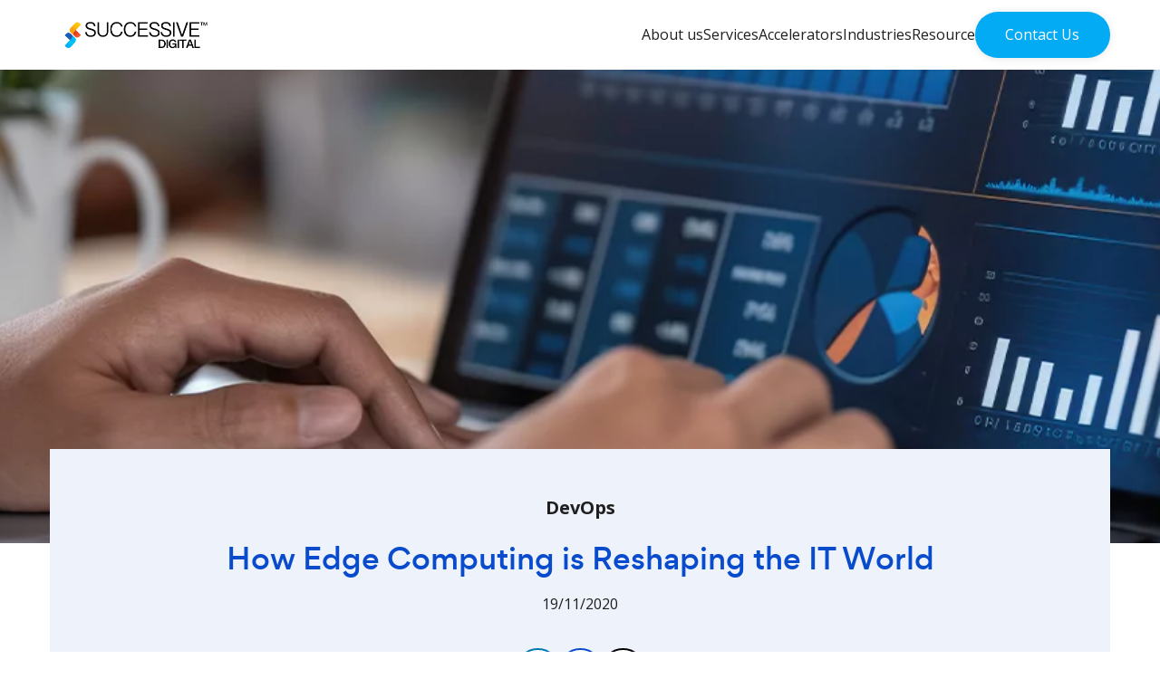

--- FILE ---
content_type: text/html; charset=UTF-8
request_url: https://v4successive.successive.work/blog/how-edge-computing-is-reshaping-the-it-world-2/
body_size: 23820
content:

<!DOCTYPE html>
<html lang="en-US">

<head><script>if(navigator.userAgent.match(/MSIE|Internet Explorer/i)||navigator.userAgent.match(/Trident\/7\..*?rv:11/i)){var href=document.location.href;if(!href.match(/[?&]nowprocket/)){if(href.indexOf("?")==-1){if(href.indexOf("#")==-1){document.location.href=href+"?nowprocket=1"}else{document.location.href=href.replace("#","?nowprocket=1#")}}else{if(href.indexOf("#")==-1){document.location.href=href+"&nowprocket=1"}else{document.location.href=href.replace("#","&nowprocket=1#")}}}}</script><script>class RocketLazyLoadScripts{constructor(e){this.triggerEvents=e,this.eventOptions={passive:!0},this.userEventListener=this.triggerListener.bind(this),this.delayedScripts={normal:[],async:[],defer:[]},this.allJQueries=[]}_addUserInteractionListener(e){this.triggerEvents.forEach((t=>window.addEventListener(t,e.userEventListener,e.eventOptions)))}_removeUserInteractionListener(e){this.triggerEvents.forEach((t=>window.removeEventListener(t,e.userEventListener,e.eventOptions)))}triggerListener(){this._removeUserInteractionListener(this),"loading"===document.readyState?document.addEventListener("DOMContentLoaded",this._loadEverythingNow.bind(this)):this._loadEverythingNow()}async _loadEverythingNow(){this._delayEventListeners(),this._delayJQueryReady(this),this._handleDocumentWrite(),this._registerAllDelayedScripts(),this._preloadAllScripts(),await this._loadScriptsFromList(this.delayedScripts.normal),await this._loadScriptsFromList(this.delayedScripts.defer),await this._loadScriptsFromList(this.delayedScripts.async),await this._triggerDOMContentLoaded(),await this._triggerWindowLoad(),window.dispatchEvent(new Event("rocket-allScriptsLoaded"))}_registerAllDelayedScripts(){document.querySelectorAll("script[type=rocketlazyloadscript]").forEach((e=>{e.hasAttribute("src")?e.hasAttribute("async")&&!1!==e.async?this.delayedScripts.async.push(e):e.hasAttribute("defer")&&!1!==e.defer||"module"===e.getAttribute("data-rocket-type")?this.delayedScripts.defer.push(e):this.delayedScripts.normal.push(e):this.delayedScripts.normal.push(e)}))}async _transformScript(e){return await this._requestAnimFrame(),new Promise((t=>{const n=document.createElement("script");let r;[...e.attributes].forEach((e=>{let t=e.nodeName;"type"!==t&&("data-rocket-type"===t&&(t="type",r=e.nodeValue),n.setAttribute(t,e.nodeValue))})),e.hasAttribute("src")?(n.addEventListener("load",t),n.addEventListener("error",t)):(n.text=e.text,t()),e.parentNode.replaceChild(n,e)}))}async _loadScriptsFromList(e){const t=e.shift();return t?(await this._transformScript(t),this._loadScriptsFromList(e)):Promise.resolve()}_preloadAllScripts(){var e=document.createDocumentFragment();[...this.delayedScripts.normal,...this.delayedScripts.defer,...this.delayedScripts.async].forEach((t=>{const n=t.getAttribute("src");if(n){const t=document.createElement("link");t.href=n,t.rel="preload",t.as="script",e.appendChild(t)}})),document.head.appendChild(e)}_delayEventListeners(){let e={};function t(t,n){!function(t){function n(n){return e[t].eventsToRewrite.indexOf(n)>=0?"rocket-"+n:n}e[t]||(e[t]={originalFunctions:{add:t.addEventListener,remove:t.removeEventListener},eventsToRewrite:[]},t.addEventListener=function(){arguments[0]=n(arguments[0]),e[t].originalFunctions.add.apply(t,arguments)},t.removeEventListener=function(){arguments[0]=n(arguments[0]),e[t].originalFunctions.remove.apply(t,arguments)})}(t),e[t].eventsToRewrite.push(n)}function n(e,t){let n=e[t];Object.defineProperty(e,t,{get:()=>n||function(){},set(r){e["rocket"+t]=n=r}})}t(document,"DOMContentLoaded"),t(window,"DOMContentLoaded"),t(window,"load"),t(window,"pageshow"),t(document,"readystatechange"),n(document,"onreadystatechange"),n(window,"onload"),n(window,"onpageshow")}_delayJQueryReady(e){let t=window.jQuery;Object.defineProperty(window,"jQuery",{get:()=>t,set(n){if(n&&n.fn&&!e.allJQueries.includes(n)){n.fn.ready=n.fn.init.prototype.ready=function(t){e.domReadyFired?t.bind(document)(n):document.addEventListener("rocket-DOMContentLoaded",(()=>t.bind(document)(n)))};const t=n.fn.on;n.fn.on=n.fn.init.prototype.on=function(){if(this[0]===window){function e(e){return e.split(" ").map((e=>"load"===e||0===e.indexOf("load.")?"rocket-jquery-load":e)).join(" ")}"string"==typeof arguments[0]||arguments[0]instanceof String?arguments[0]=e(arguments[0]):"object"==typeof arguments[0]&&Object.keys(arguments[0]).forEach((t=>{delete Object.assign(arguments[0],{[e(t)]:arguments[0][t]})[t]}))}return t.apply(this,arguments),this},e.allJQueries.push(n)}t=n}})}async _triggerDOMContentLoaded(){this.domReadyFired=!0,await this._requestAnimFrame(),document.dispatchEvent(new Event("rocket-DOMContentLoaded")),await this._requestAnimFrame(),window.dispatchEvent(new Event("rocket-DOMContentLoaded")),await this._requestAnimFrame(),document.dispatchEvent(new Event("rocket-readystatechange")),await this._requestAnimFrame(),document.rocketonreadystatechange&&document.rocketonreadystatechange()}async _triggerWindowLoad(){await this._requestAnimFrame(),window.dispatchEvent(new Event("rocket-load")),await this._requestAnimFrame(),window.rocketonload&&window.rocketonload(),await this._requestAnimFrame(),this.allJQueries.forEach((e=>e(window).trigger("rocket-jquery-load"))),window.dispatchEvent(new Event("rocket-pageshow")),await this._requestAnimFrame(),window.rocketonpageshow&&window.rocketonpageshow()}_handleDocumentWrite(){const e=new Map;document.write=document.writeln=function(t){const n=document.currentScript,r=document.createRange(),i=n.parentElement;let o=e.get(n);void 0===o&&(o=n.nextSibling,e.set(n,o));const a=document.createDocumentFragment();r.setStart(a,0),a.appendChild(r.createContextualFragment(t)),i.insertBefore(a,o)}}async _requestAnimFrame(){return new Promise((e=>requestAnimationFrame(e)))}static run(){const e=new RocketLazyLoadScripts(["keydown","mousemove","touchmove","touchstart","touchend","wheel"]);e._addUserInteractionListener(e)}}RocketLazyLoadScripts.run();
</script>
  <meta charset="UTF-8" />
  <meta name="viewport" content="width=device-width, initial-scale=1">
  <meta http-equiv="x-ua-compatible" content="ie=edge" />
  <meta name='robots' content='noindex, nofollow' />
  
  <meta name='robots' content='noindex, nofollow' />

	<!-- This site is optimized with the Yoast SEO plugin v25.0 - https://yoast.com/wordpress/plugins/seo/ -->
	<title>How Edge Computing is Reshaping the IT World - Successive Digital</title><link rel="stylesheet" href="https://v4successive.successive.work/wp-content/cache/min/1/bc29034b3456f4268a63fa4feb639a88.css" media="all" data-minify="1" />
	<meta name="description" content="To stay competitive, industries are widely adopting IoT-based technologies and becoming more oriented to Edge Computing. But edge computing" />
	<meta property="og:locale" content="en_US" />
	<meta property="og:type" content="article" />
	<meta property="og:title" content="How Edge Computing is Reshaping the IT World - Successive Digital" />
	<meta property="og:description" content="To stay competitive, industries are widely adopting IoT-based technologies and becoming more oriented to Edge Computing. But edge computing" />
	<meta property="og:url" content="https://v4successive.successive.work/blog/how-edge-computing-is-reshaping-the-it-world-2/" />
	<meta property="og:site_name" content="Successive Digital" />
	<meta property="article:published_time" content="2020-11-19T06:50:36+00:00" />
	<meta property="article:modified_time" content="2023-01-30T10:42:52+00:00" />
	<meta property="og:image" content="https://v4successive.successive.work/wp-content/uploads/2020/11/How-EdgeComputing.jpg" />
	<meta property="og:image:width" content="1400" />
	<meta property="og:image:height" content="875" />
	<meta property="og:image:type" content="image/jpeg" />
	<meta name="author" content="Successive" />
	<meta name="twitter:card" content="summary_large_image" />
	<meta name="twitter:label1" content="Written by" />
	<meta name="twitter:data1" content="Successive" />
	<meta name="twitter:label2" content="Est. reading time" />
	<meta name="twitter:data2" content="4 minutes" />
	<script type="application/ld+json" class="yoast-schema-graph">{"@context":"https://schema.org","@graph":[{"@type":"Article","@id":"https://v4successive.successive.work/blog/how-edge-computing-is-reshaping-the-it-world-2/#article","isPartOf":{"@id":"https://v4successive.successive.work/blog/how-edge-computing-is-reshaping-the-it-world-2/"},"author":{"name":"Successive","@id":"https://v4successive.successive.work/#/schema/person/ba815ae87f09721232ee473063d61a0f"},"headline":"How Edge Computing is Reshaping the IT World","datePublished":"2020-11-19T06:50:36+00:00","dateModified":"2023-01-30T10:42:52+00:00","mainEntityOfPage":{"@id":"https://v4successive.successive.work/blog/how-edge-computing-is-reshaping-the-it-world-2/"},"wordCount":609,"commentCount":0,"publisher":{"@id":"https://v4successive.successive.work/#organization"},"image":{"@id":"https://v4successive.successive.work/blog/how-edge-computing-is-reshaping-the-it-world-2/#primaryimage"},"thumbnailUrl":"https://v4successive.successive.work/wp-content/uploads/2020/11/How-EdgeComputing.jpg","keywords":["Cloud development","Cloud Migration","cloudcomputing","DevOps","Edge Computing"],"articleSection":["DevOps"],"inLanguage":"en-US","potentialAction":[{"@type":"CommentAction","name":"Comment","target":["https://v4successive.successive.work/blog/how-edge-computing-is-reshaping-the-it-world-2/#respond"]}]},{"@type":"WebPage","@id":"https://v4successive.successive.work/blog/how-edge-computing-is-reshaping-the-it-world-2/","url":"https://v4successive.successive.work/blog/how-edge-computing-is-reshaping-the-it-world-2/","name":"How Edge Computing is Reshaping the IT World - Successive Digital","isPartOf":{"@id":"https://v4successive.successive.work/#website"},"primaryImageOfPage":{"@id":"https://v4successive.successive.work/blog/how-edge-computing-is-reshaping-the-it-world-2/#primaryimage"},"image":{"@id":"https://v4successive.successive.work/blog/how-edge-computing-is-reshaping-the-it-world-2/#primaryimage"},"thumbnailUrl":"https://v4successive.successive.work/wp-content/uploads/2020/11/How-EdgeComputing.jpg","datePublished":"2020-11-19T06:50:36+00:00","dateModified":"2023-01-30T10:42:52+00:00","description":"To stay competitive, industries are widely adopting IoT-based technologies and becoming more oriented to Edge Computing. But edge computing","breadcrumb":{"@id":"https://v4successive.successive.work/blog/how-edge-computing-is-reshaping-the-it-world-2/#breadcrumb"},"inLanguage":"en-US","potentialAction":[{"@type":"ReadAction","target":["https://v4successive.successive.work/blog/how-edge-computing-is-reshaping-the-it-world-2/"]}]},{"@type":"ImageObject","inLanguage":"en-US","@id":"https://v4successive.successive.work/blog/how-edge-computing-is-reshaping-the-it-world-2/#primaryimage","url":"https://v4successive.successive.work/wp-content/uploads/2020/11/How-EdgeComputing.jpg","contentUrl":"https://v4successive.successive.work/wp-content/uploads/2020/11/How-EdgeComputing.jpg","width":1400,"height":875,"caption":"Edge Computing"},{"@type":"BreadcrumbList","@id":"https://v4successive.successive.work/blog/how-edge-computing-is-reshaping-the-it-world-2/#breadcrumb","itemListElement":[{"@type":"ListItem","position":1,"name":"Home","item":"https://v4successive.successive.work/"},{"@type":"ListItem","position":2,"name":"How Edge Computing is Reshaping the IT World"}]},{"@type":"WebSite","@id":"https://v4successive.successive.work/#website","url":"https://v4successive.successive.work/","name":"Successive Digital","description":"Digital Transformation Company","publisher":{"@id":"https://v4successive.successive.work/#organization"},"potentialAction":[{"@type":"SearchAction","target":{"@type":"EntryPoint","urlTemplate":"https://v4successive.successive.work/?s={search_term_string}"},"query-input":{"@type":"PropertyValueSpecification","valueRequired":true,"valueName":"search_term_string"}}],"inLanguage":"en-US"},{"@type":"Organization","@id":"https://v4successive.successive.work/#organization","name":"Successive Digital","url":"https://v4successive.successive.work/","logo":{"@type":"ImageObject","inLanguage":"en-US","@id":"https://v4successive.successive.work/#/schema/logo/image/","url":"https://v4successive.successive.work/wp-content/uploads/2021/05/loogo-2.png","contentUrl":"https://v4successive.successive.work/wp-content/uploads/2021/05/loogo-2.png","width":200,"height":200,"caption":"Successive Digital"},"image":{"@id":"https://v4successive.successive.work/#/schema/logo/image/"}},{"@type":"Person","@id":"https://v4successive.successive.work/#/schema/person/ba815ae87f09721232ee473063d61a0f","name":"Successive","image":{"@type":"ImageObject","inLanguage":"en-US","@id":"https://v4successive.successive.work/#/schema/person/image/","url":"https://secure.gravatar.com/avatar/ab837b052ef8bbec8642adfcb44a7bba6ef6990e2ee6db9e97850925060e50a1?s=96&d=mm&r=g","contentUrl":"https://secure.gravatar.com/avatar/ab837b052ef8bbec8642adfcb44a7bba6ef6990e2ee6db9e97850925060e50a1?s=96&d=mm&r=g","caption":"Successive"},"sameAs":["http://v4successive.successive.work"],"url":"https://v4successive.successive.work/blog/author/successive/"}]}</script>
	<!-- / Yoast SEO plugin. -->


<link rel='dns-prefetch' href='//cdnjs.cloudflare.com' />

<link rel="alternate" type="application/rss+xml" title="Successive Digital &raquo; How Edge Computing is Reshaping the IT World Comments Feed" href="https://v4successive.successive.work/blog/how-edge-computing-is-reshaping-the-it-world-2/feed/" />
<link rel="alternate" title="oEmbed (JSON)" type="application/json+oembed" href="https://v4successive.successive.work/wp-json/oembed/1.0/embed?url=https%3A%2F%2Fv4successive.successive.work%2Fblog%2Fhow-edge-computing-is-reshaping-the-it-world-2%2F" />
<link rel="alternate" title="oEmbed (XML)" type="text/xml+oembed" href="https://v4successive.successive.work/wp-json/oembed/1.0/embed?url=https%3A%2F%2Fv4successive.successive.work%2Fblog%2Fhow-edge-computing-is-reshaping-the-it-world-2%2F&#038;format=xml" />
<style id='wp-img-auto-sizes-contain-inline-css'>
img:is([sizes=auto i],[sizes^="auto," i]){contain-intrinsic-size:3000px 1500px}
/*# sourceURL=wp-img-auto-sizes-contain-inline-css */
</style>
<style id='wp-emoji-styles-inline-css'>

	img.wp-smiley, img.emoji {
		display: inline !important;
		border: none !important;
		box-shadow: none !important;
		height: 1em !important;
		width: 1em !important;
		margin: 0 0.07em !important;
		vertical-align: -0.1em !important;
		background: none !important;
		padding: 0 !important;
	}
/*# sourceURL=wp-emoji-styles-inline-css */
</style>
<style id='wp-block-library-inline-css'>
:root{--wp-block-synced-color:#7a00df;--wp-block-synced-color--rgb:122,0,223;--wp-bound-block-color:var(--wp-block-synced-color);--wp-editor-canvas-background:#ddd;--wp-admin-theme-color:#007cba;--wp-admin-theme-color--rgb:0,124,186;--wp-admin-theme-color-darker-10:#006ba1;--wp-admin-theme-color-darker-10--rgb:0,107,160.5;--wp-admin-theme-color-darker-20:#005a87;--wp-admin-theme-color-darker-20--rgb:0,90,135;--wp-admin-border-width-focus:2px}@media (min-resolution:192dpi){:root{--wp-admin-border-width-focus:1.5px}}.wp-element-button{cursor:pointer}:root .has-very-light-gray-background-color{background-color:#eee}:root .has-very-dark-gray-background-color{background-color:#313131}:root .has-very-light-gray-color{color:#eee}:root .has-very-dark-gray-color{color:#313131}:root .has-vivid-green-cyan-to-vivid-cyan-blue-gradient-background{background:linear-gradient(135deg,#00d084,#0693e3)}:root .has-purple-crush-gradient-background{background:linear-gradient(135deg,#34e2e4,#4721fb 50%,#ab1dfe)}:root .has-hazy-dawn-gradient-background{background:linear-gradient(135deg,#faaca8,#dad0ec)}:root .has-subdued-olive-gradient-background{background:linear-gradient(135deg,#fafae1,#67a671)}:root .has-atomic-cream-gradient-background{background:linear-gradient(135deg,#fdd79a,#004a59)}:root .has-nightshade-gradient-background{background:linear-gradient(135deg,#330968,#31cdcf)}:root .has-midnight-gradient-background{background:linear-gradient(135deg,#020381,#2874fc)}:root{--wp--preset--font-size--normal:16px;--wp--preset--font-size--huge:42px}.has-regular-font-size{font-size:1em}.has-larger-font-size{font-size:2.625em}.has-normal-font-size{font-size:var(--wp--preset--font-size--normal)}.has-huge-font-size{font-size:var(--wp--preset--font-size--huge)}.has-text-align-center{text-align:center}.has-text-align-left{text-align:left}.has-text-align-right{text-align:right}.has-fit-text{white-space:nowrap!important}#end-resizable-editor-section{display:none}.aligncenter{clear:both}.items-justified-left{justify-content:flex-start}.items-justified-center{justify-content:center}.items-justified-right{justify-content:flex-end}.items-justified-space-between{justify-content:space-between}.screen-reader-text{border:0;clip-path:inset(50%);height:1px;margin:-1px;overflow:hidden;padding:0;position:absolute;width:1px;word-wrap:normal!important}.screen-reader-text:focus{background-color:#ddd;clip-path:none;color:#444;display:block;font-size:1em;height:auto;left:5px;line-height:normal;padding:15px 23px 14px;text-decoration:none;top:5px;width:auto;z-index:100000}html :where(.has-border-color){border-style:solid}html :where([style*=border-top-color]){border-top-style:solid}html :where([style*=border-right-color]){border-right-style:solid}html :where([style*=border-bottom-color]){border-bottom-style:solid}html :where([style*=border-left-color]){border-left-style:solid}html :where([style*=border-width]){border-style:solid}html :where([style*=border-top-width]){border-top-style:solid}html :where([style*=border-right-width]){border-right-style:solid}html :where([style*=border-bottom-width]){border-bottom-style:solid}html :where([style*=border-left-width]){border-left-style:solid}html :where(img[class*=wp-image-]){height:auto;max-width:100%}:where(figure){margin:0 0 1em}html :where(.is-position-sticky){--wp-admin--admin-bar--position-offset:var(--wp-admin--admin-bar--height,0px)}@media screen and (max-width:600px){html :where(.is-position-sticky){--wp-admin--admin-bar--position-offset:0px}}
/*wp_block_styles_on_demand_placeholder:694bf0e080df4*/
/*# sourceURL=wp-block-library-inline-css */
</style>
<style id='classic-theme-styles-inline-css'>
/*! This file is auto-generated */
.wp-block-button__link{color:#fff;background-color:#32373c;border-radius:9999px;box-shadow:none;text-decoration:none;padding:calc(.667em + 2px) calc(1.333em + 2px);font-size:1.125em}.wp-block-file__button{background:#32373c;color:#fff;text-decoration:none}
/*# sourceURL=/wp-includes/css/classic-themes.min.css */
</style>














<script data-minify="1" src="https://v4successive.successive.work/wp-content/cache/min/1/wp-content/themes/successive/js/jquery.js?ver=1766045660" id="jquery-js" defer></script>
<link rel="https://api.w.org/" href="https://v4successive.successive.work/wp-json/" /><link rel="alternate" title="JSON" type="application/json" href="https://v4successive.successive.work/wp-json/wp/v2/posts/5281" /><link rel="EditURI" type="application/rsd+xml" title="RSD" href="https://v4successive.successive.work/xmlrpc.php?rsd" />
<meta name="generator" content="WordPress 6.9" />
<link rel='shortlink' href='https://v4successive.successive.work/?p=5281' />
<link rel="icon" href="https://v4successive.successive.work/wp-content/uploads/2021/02/Successive_Logo_32x322.png" sizes="32x32" />
<link rel="icon" href="https://v4successive.successive.work/wp-content/uploads/2021/02/Successive_Logo_32x322.png" sizes="192x192" />
<link rel="apple-touch-icon" href="https://v4successive.successive.work/wp-content/uploads/2021/02/Successive_Logo_32x322.png" />
<meta name="msapplication-TileImage" content="https://v4successive.successive.work/wp-content/uploads/2021/02/Successive_Logo_32x322.png" />
		<style id="wp-custom-css">
			.softwaresec .main-paragraph{
  max-width: 1000px;
  margin-left: auto;
  margin-right: auto;
	text-align:center
}

.ui-container{
padding:15px 25px;
}
.ui-container ul{
    margin-left: 17px;
}

.ui-numbers{
	top:0 !important
}

@media(max-width:992px){
	#value .value_card {
  min-height: 150px;
}
}

.st_logo {
    display: flex;
    align-items: center;
}

.home-about-video .ytwrapper {
    padding-bottom: 56.50%;
}		</style>
		  <!--[if lt IE 8]>
   <p class="browserupgrade">You are using an <strong>outdated</strong> browser. Please <a href="https://browsehappy.com/">upgrade your browser</a> to improve your experience.</p>
   <![endif]-->
  <!--[if lte IE 8]>
    <script src="https://js.hsforms.net/forms/v2-legacy.js" defer></script>
  <![endif]-->
  <!-- <script type="rocketlazyloadscript" src="https://js.hsforms.net/forms/v2.js"></script> -->

  <link rel="preload" href="https://v4successive.successive.work/wp-content/themes/successive/fonts/gordita-medium-webfont.woff2" as="font" type="font/woff2" crossorigin="anonymous">
  <link rel="preload" href="https://v4successive.successive.work/wp-content/themes/successive/fonts/gordita-regular-webfont.woff2" as="font" type="font/woff2" crossorigin="anonymous">
  <link rel="preload" href="https://v4successive.successive.work/wp-content/themes/successive/fonts/gordita-bold-webfont.woff2" as="font" type="font/woff2" crossorigin="anonymous">
  <script src="https://v4successive.successive.work/wp-content/themes/successive/js/lottie.min.js" defer> </script>

  <!-- Google Tag Manager -->
  <!-- <script type="rocketlazyloadscript">
    (function(w, d, s, l, i) {
      w[l] = w[l] || [];
      w[l].push({
        'gtm.start': new Date().getTime(),
        event: 'gtm.js'
      });
      var f = d.getElementsByTagName(s)[0],
        j = d.createElement(s),
        dl = l != 'dataLayer' ? '&l=' + l : '';
      j.async = true;
      j.src =
        'https://www.googletagmanager.com/gtm.js?id=' + i + dl;
      f.parentNode.insertBefore(j, f);
    })(window, document, 'script', 'dataLayer', 'GTM-PB9THGN');
  </script> -->
  <!-- End Google Tag Manager -->


</head>

<body class="wp-singular post-template-default single single-post postid-5281 single-format-standard wp-theme-successive">
  <!-- Google Tag Manager (noscript) -->
  <!-- <noscript  ><iframe src="https://www.googletagmanager.com/ns.html?id=GTM-PB9THGN" height="0" width="0" style="display:none;visibility:hidden"></iframe></noscript> -->
  <!-- End Google Tag Manager (noscript) -->
    <div class="body-inner">

    <header class="header-static header-static ">
      <div class="container">
        <div class="row">
          <div class="header-inner">
            <div class="logo">
              <a href="https://v4successive.successive.work" class="logo-link"><img src="https://v4successive.successive.work/wp-content/uploads/2024/02/SuccessiveDigitalLogo-DarkBG.png" class="img-responsive white-logo" alt="SuccessiveDigitalLogo-DarkBG" /> <img src="https://v4successive.successive.work/wp-content/uploads/2023/07/SuccessiveDigitalLogo-LightBG.png" class="img-responsive black-logo" alt="SuccessiveDigitalLogo-LightBG" /></a>
              <i class="menuIcon"><span></span></i>
            </div>
            <div class="navigation">
              <ul class="menu">
<li id="menu-item-22946" class="menu-item menu-item-22946 menu-option2">
<a href="https://v4successive.successive.work/about-us/" class="" >About Us <i class="fa fa-angle-right"></i><i class="fa fa-angle-right"></i></a>
<div class="maga-menu">
<div class="container">
<div class="maga-menu-inner">
<div class="sidemenu"><ul class="sub-menu">
<li id="menu-item-8123" class="menu-item menu-item-8123  " >
<a href="https://v4successive.successive.work/our-culture/" class="" target="">Culture
<img src="https://v4successive.successive.work/wp-content/themes/successive/img/arrow-red.svg" class="img-responsive hover-img" alt="arrow-red"><i class="fa fa-angle-right"></i></a></li>
<li id="menu-item-7149" class="menu-item menu-item-7149  " >
<a href="https://v4successive.successive.work/partners/" class="" target="">Alliances
<img src="https://v4successive.successive.work/wp-content/themes/successive/img/arrow-red.svg" class="img-responsive hover-img" alt="arrow-red"><i class="fa fa-angle-right"></i></a></li>
<li id="menu-item-1059" class="menu-item menu-item-1059  " >
<a href="https://v4successive.successive.work/awards/" class="" target="">Awards & Recognitions
<img src="https://v4successive.successive.work/wp-content/themes/successive/img/arrow-red.svg" class="img-responsive hover-img" alt="arrow-red"><i class="fa fa-angle-right"></i></a></li>
<li id="menu-item-1058" class="menu-item menu-item-1058  " >
<a href="https://v4successive.successive.work/careers/" class="" target="">Careers
<img src="https://v4successive.successive.work/wp-content/themes/successive/img/arrow-red.svg" class="img-responsive hover-img" alt="arrow-red"><i class="fa fa-angle-right"></i></a></li>
<li id="menu-item-11650" class="menu-item menu-item-11650  " >
<a href="https://v4successive.successive.work/global-capabilities/" class="" target="">Global Capabilities
<img src="https://v4successive.successive.work/wp-content/themes/successive/img/arrow-red.svg" class="img-responsive hover-img" alt="arrow-red"><i class="fa fa-angle-right"></i></a></li>
<li id="menu-item-12447" class="menu-item menu-item-12447  " >
<a href="https://v4successive.successive.work/how-we-work/" class="" target="">How We Work
<img src="https://v4successive.successive.work/wp-content/themes/successive/img/arrow-red.svg" class="img-responsive hover-img" alt="arrow-red"><i class="fa fa-angle-right"></i></a></li>
<li id="menu-item-12680" class="menu-item menu-item-12680  " >
<a href="https://v4successive.successive.work/founders-club/" class="" target="">Founder’s Club
<img src="https://v4successive.successive.work/wp-content/themes/successive/img/arrow-red.svg" class="img-responsive hover-img" alt="arrow-red"><i class="fa fa-angle-right"></i></a></li>
</ul></div>
<div class="nav-featured-inner-wrap">
<div class="nav-featured-inner">
<div class="nav-featured-card ff">
<div class="nav-featured-card-img">
<a href="/services/" id="about-insights-link0" class="nav-featured-card-inner tttttt">
<img src="https://v4successive.successive.work/wp-content/uploads/2023/09/about-us.png" class="img-responsive" alt="Explore Services">
</a>
</div>
<a href="/services/" class="viewallbtn">Explore Services</a>
</div>
</div>
</div>
</div>
</div>
</div>
</li>
<li id="menu-item-8" class="menu-item menu-item-8 menu-option2">
<a href="/services/" class="" >Services <i class="fa fa-angle-right"></i><i class="fa fa-angle-right"></i></a>
<div class="maga-menu">
<div class="container">
<div class="maga-menu-inner">
<div class="sidemenu"><ul class="sub-menu">
<li id="menu-item-23509" class="menu-item menu-item-23509 application  " >
<a href="https://successive.tech/product-engineering-services-solutions/" class="" target="">Product Engineering
<img src="https://v4successive.successive.work/wp-content/themes/successive/img/arrow-red.svg" class="img-responsive hover-img" alt="arrow-red"><i class="fa fa-angle-right"></i></a><ul>
<li id="menu-item-29109"  class="menu-item menu-item-29109 " >
<a href="https://v4successive.successive.work/front-end-development/" class="">Frontend</a>
</li>
<li id="menu-item-29108"  class="menu-item menu-item-29108 " >
<a href="https://v4successive.successive.work/back-end-development/" class="">Backend</a>
</li>
<li id="menu-item-23519"  class="menu-item menu-item-23519 " >
<a href="/custom-web-app-development/" class="">Web App</a>
</li>
<li id="menu-item-28745"  class="menu-item menu-item-28745 " >
<a href="https://v4successive.successive.work/mvp-development/" class="">MVP</a>
</li>
<li id="menu-item-28325"  class="menu-item menu-item-28325 " >
<a href="https://v4successive.successive.work/mobile-application-development/" class="">App Development</a>
</li>
<li id="menu-item-28746"  class="menu-item menu-item-28746 " >
<a href="https://v4successive.successive.work/hybrid-app-development-company/" class="">Hybrid App Development</a>
</li>
</ul>
<li id="menu-item-28000" class="menu-item menu-item-28000 cloud  " >
<a href="/cloud-transformation-services/" class="" target="">Cloud
<img src="https://v4successive.successive.work/wp-content/themes/successive/img/arrow-red.svg" class="img-responsive hover-img" alt="arrow-red"><i class="fa fa-angle-right"></i></a><ul>
<li id="menu-item-27978"  class="menu-item menu-item-27978 " >
<a href="https://v4successive.successive.work/devops-consulting-company/" class="">DevOps</a>
</li>
<li id="menu-item-27979"  class="menu-item menu-item-27979 " >
<a href="https://v4successive.successive.work/cloud-security-services/" class="">Cloud Security</a>
</li>
<li id="menu-item-27980"  class="menu-item menu-item-27980 " >
<a href="https://v4successive.successive.work/cloud-migration-services/" class="">Cloud Migration</a>
</li>
<li id="menu-item-28747"  class="menu-item menu-item-28747 " >
<a href="https://v4successive.successive.work/site-reliability-engineering/" class="">Site Reliability Engineering</a>
</li>
<li id="menu-item-28238"  class="menu-item menu-item-28238 " >
<a href="https://v4successive.successive.work/application-modernization-services/" class="">Application Modernization</a>
</li>
<li id="menu-item-27982"  class="menu-item menu-item-27982 " >
<a href="https://v4successive.successive.work/cloud-native-application-development/" class="">Cloud-Native Development</a>
</li>
</ul>
<li id="menu-item-27999" class="menu-item menu-item-27999 data " >
<a href="/data-artificial-intelligence/" class="" target="">Data & AI
<img src="https://v4successive.successive.work/wp-content/themes/successive/img/arrow-red.svg" class="img-responsive hover-img" alt="arrow-red"><i class="fa fa-angle-right"></i></a><ul>
<li id="menu-item-27984"  class="menu-item menu-item-27984 " >
<a href="https://v4successive.successive.work/ai-strategy-consulting/" class="">AI Strategy</a>
</li>
<li id="menu-item-27985"  class="menu-item menu-item-27985 " >
<a href="https://v4successive.successive.work/data-science-services/" class="">Data Science</a>
</li>
<li id="menu-item-27986"  class="menu-item menu-item-27986 " >
<a href="https://v4successive.successive.work/gen-ai/" class="">Generative AI</a>
</li>
<li id="menu-item-27516"  class="menu-item menu-item-27516 " >
<a href="https://v4successive.successive.work/data-engineering-services/" class="">Data Engineering</a>
</li>
<li id="menu-item-27987"  class="menu-item menu-item-27987 " >
<a href="https://v4successive.successive.work/data-governance-services/" class="">Data Governance</a>
</li>
<li id="menu-item-27988"  class="menu-item menu-item-27988 " >
<a href="https://v4successive.successive.work/data-architecture-services/" class="">Data Architecture</a>
</li>
</ul>
<li id="menu-item-23513" class="menu-item menu-item-23513 cms " >
<a href="https://successive.tech/customer-experience/" class="" target="">Customer Experience
<img src="https://v4successive.successive.work/wp-content/themes/successive/img/arrow-red.svg" class="img-responsive hover-img" alt="arrow-red"><i class="fa fa-angle-right"></i></a><ul>
<li id="menu-item-27989"  class="menu-item menu-item-27989 " >
<a href="https://v4successive.successive.work/content-management-system/" class="">CMS</a>
</li>
<li id="menu-item-27990"  class="menu-item menu-item-27990 " >
<a href="https://v4successive.successive.work/creative/" class="">Creative</a>
</li>
<li id="menu-item-27991"  class="menu-item menu-item-27991 " >
<a href="https://v4successive.successive.work/commerce/" class="">Commerce</a>
</li>
<li id="menu-item-27992"  class="menu-item menu-item-27992 " >
<a href="https://v4successive.successive.work/immersive-experiences/" class="">Immersive Experiences</a>
</li>
<li id="menu-item-27993"  class="menu-item menu-item-27993 " >
<a href="https://v4successive.successive.work/customer-experience-audit/" class="">Customer Experience Audit</a>
</li>
</ul>
<li id="menu-item-27998" class="menu-item menu-item-27998 mobility " >
<a href="/digital-strategy/" class="" target="">Digital Strategy
<img src="https://v4successive.successive.work/wp-content/themes/successive/img/arrow-red.svg" class="img-responsive hover-img" alt="arrow-red"><i class="fa fa-angle-right"></i></a><ul>
<li id="menu-item-27995"  class="menu-item menu-item-27995 " >
<a href="https://v4successive.successive.work/cloud-consulting/" class="">Cloud Consulting</a>
</li>
<li id="menu-item-27996"  class="menu-item menu-item-27996 " >
<a href="https://v4successive.successive.work/digital-transformation-services/" class="">Digital Transformation</a>
</li>
<li id="menu-item-29119"  class="menu-item menu-item-29119 " >
<a href="https://v4successive.successive.work/growth-marketing-services/" class="">Growth Marketing</a>
</li>
</ul>
</ul></div>
<div class="nav-featured-inner-wrap">
<div class="nav-featured-inner">
<div class="nav-featured-card ff">
<div class="nav-featured-card-img">
<a href="/case-studies/media-and-advertising-ecosystem/" id="services-insights-link0" class="nav-featured-card-inner tttttt">
<img src="https://v4successive.successive.work/wp-content/uploads/2023/09/Services.png" class="img-responsive" alt="Explore Case Study">
</a>
</div>
<a href="/case-studies/media-and-advertising-ecosystem/" class="viewallbtn">Explore Case Study</a>
</div>
</div>
</div>
</div>
</div>
</div>
</li>
<li id="menu-item-23621" class="menu-item menu-item-23621 menu-option2">
<a href="#" class="" >Accelerators<i class="fa fa-angle-right"></i><i class="fa fa-angle-right"></i></a>
<div class="maga-menu">
<div class="container">
<div class="maga-menu-inner">
<div class="sidemenu"><ul class="sub-menu">
<li id="menu-item-23526" class="menu-item menu-item-23526  " >
<a href="https://v4successive.successive.work/kubernetes-well-architected/" class="" target="">Kubernetes Well-Architected Review
<img src="https://v4successive.successive.work/wp-content/themes/successive/img/arrow-red.svg" class="img-responsive hover-img" alt="arrow-red"><i class="fa fa-angle-right"></i></a></li>
<li id="menu-item-23622" class="menu-item menu-item-23622  " >
<a href="https://v4successive.successive.work/aws-well-architected/" class="" target="">AWS Well-Architected Review
<img src="https://v4successive.successive.work/wp-content/themes/successive/img/arrow-red.svg" class="img-responsive hover-img" alt="arrow-red"><i class="fa fa-angle-right"></i></a></li>
<li id="menu-item-24593" class="menu-item menu-item-24593  " >
<a href="https://v4successive.successive.work/generative-ai/" class="" target="">Generative AI Proof of Concept
<img src="https://v4successive.successive.work/wp-content/themes/successive/img/arrow-red.svg" class="img-responsive hover-img" alt="arrow-red"><i class="fa fa-angle-right"></i></a></li>
<li id="menu-item-29111" class="menu-item menu-item-29111  " >
<a href="https://v4successive.successive.work/generative-ai-shopping-assistant/" class="" target="">GenAI Shopping Assistant
<img src="https://v4successive.successive.work/wp-content/themes/successive/img/arrow-red.svg" class="img-responsive hover-img" alt="arrow-red"><i class="fa fa-angle-right"></i></a></li>
<li id="menu-item-29114" class="menu-item menu-item-29114  " >
<a href="https://v4successive.successive.work/generative-ai-discovery-ideation/" class="" target="">Generative AI Discovery & Ideation
<img src="https://v4successive.successive.work/wp-content/themes/successive/img/arrow-red.svg" class="img-responsive hover-img" alt="arrow-red"><i class="fa fa-angle-right"></i></a></li>
<li id="menu-item-29115" class="menu-item menu-item-29115  " >
<a href="https://v4successive.successive.work/product-engineering-isv/" class="" target="">Product Engineering ISV
<img src="https://v4successive.successive.work/wp-content/themes/successive/img/arrow-red.svg" class="img-responsive hover-img" alt="arrow-red"><i class="fa fa-angle-right"></i></a></li>
<li id="menu-item-29116" class="menu-item menu-item-29116  " >
<a href="https://v4successive.successive.work/product-engineering-private-equity/" class="" target="">Product Engineering PE
<img src="https://v4successive.successive.work/wp-content/themes/successive/img/arrow-red.svg" class="img-responsive hover-img" alt="arrow-red"><i class="fa fa-angle-right"></i></a></li>
</ul></div>
<div class="nav-featured-inner-wrap">
<div class="nav-featured-inner">
<div class="nav-featured-card ff">
<div class="nav-featured-card-img">
<a href="/case-studies/digital-experience-company/" id="-insights-link0" class="nav-featured-card-inner tttttt">
<img src="https://v4successive.successive.work/wp-content/uploads/2023/09/Cloud-Accelerators.png" class="img-responsive" alt="Explore Case Study">
</a>
</div>
<a href="/case-studies/digital-experience-company/" class="viewallbtn">Explore Case Study</a>
</div>
</div>
</div>
</div>
</div>
</div>
</li>
<li id="menu-item-9" class="menu-item menu-item-9 menu-option2">
<a href="/industries" class="" >Industries <i class="fa fa-angle-right"></i><i class="fa fa-angle-right"></i></a>
<div class="maga-menu">
<div class="container">
<div class="maga-menu-inner">
<div class="sidemenu"><ul class="sub-menu">
<li id="menu-item-29125" class="menu-item menu-item-29125  " >
<a href="https://v4successive.successive.work/industries/agriculture/" class="" target="">Agriculture
<img src="https://v4successive.successive.work/wp-content/themes/successive/img/arrow-red.svg" class="img-responsive hover-img" alt="arrow-red"><i class="fa fa-angle-right"></i></a></li>
<li id="menu-item-29120" class="menu-item menu-item-29120  " >
<a href="https://v4successive.successive.work/industries/finance/" class="" target="">Finance
<img src="https://v4successive.successive.work/wp-content/themes/successive/img/arrow-red.svg" class="img-responsive hover-img" alt="arrow-red"><i class="fa fa-angle-right"></i></a></li>
<li id="menu-item-29126" class="menu-item menu-item-29126  " >
<a href="https://v4successive.successive.work/industries/healthcare-life-sciences/" class="" target="">Healthcare &#038; Life Sciences
<img src="https://v4successive.successive.work/wp-content/themes/successive/img/arrow-red.svg" class="img-responsive hover-img" alt="arrow-red"><i class="fa fa-angle-right"></i></a></li>
<li id="menu-item-29124" class="menu-item menu-item-29124  " >
<a href="https://v4successive.successive.work/industries/retail-commerce/" class="" target="">Retail &#038; Commerce
<img src="https://v4successive.successive.work/wp-content/themes/successive/img/arrow-red.svg" class="img-responsive hover-img" alt="arrow-red"><i class="fa fa-angle-right"></i></a></li>
<li id="menu-item-29123" class="menu-item menu-item-29123  " >
<a href="https://v4successive.successive.work/industries/travel-hospitality/" class="" target="">Travel &#038; Hospitality
<img src="https://v4successive.successive.work/wp-content/themes/successive/img/arrow-red.svg" class="img-responsive hover-img" alt="arrow-red"><i class="fa fa-angle-right"></i></a></li>
<li id="menu-item-29122" class="menu-item menu-item-29122  " >
<a href="https://v4successive.successive.work/industries/media-entertainment/" class="" target="">Media &#038; Entertainment
<img src="https://v4successive.successive.work/wp-content/themes/successive/img/arrow-red.svg" class="img-responsive hover-img" alt="arrow-red"><i class="fa fa-angle-right"></i></a></li>
<li id="menu-item-29121" class="menu-item menu-item-29121  " >
<a href="https://v4successive.successive.work/industries/transportation-logistics/" class="" target="">Transportation &#038; Logistics
<img src="https://v4successive.successive.work/wp-content/themes/successive/img/arrow-red.svg" class="img-responsive hover-img" alt="arrow-red"><i class="fa fa-angle-right"></i></a></li>
</ul></div>
<div class="nav-featured-inner-wrap">
<div class="nav-featured-inner">
<div class="nav-featured-card ff">
<div class="nav-featured-card-img">
<a href="/case-studies/digital-integrated-payment-system/" id="industries-insights-link0" class="nav-featured-card-inner tttttt">
<img src="https://v4successive.successive.work/wp-content/uploads/2023/09/industries.png" class="img-responsive" alt="Explore Case Study">
</a>
</div>
<a href="/case-studies/digital-integrated-payment-system/" class="viewallbtn">Explore Case Study</a>
</div>
</div>
</div>
</div>
</div>
</div>
</li>
<li id="menu-item-10" class="menu-item menu-item-10 ">
<a href="#" class="" >Resources<i class="fa fa-angle-right"></i><i class="fa fa-angle-right"></i></a>
<div class="maga-menu">
<div class="container">
<div class="maga-menu-inner">
<div class="sidemenu"><ul class="sub-menu">
<li id="menu-item-9880" class="menu-item menu-item-9880  " >
<a href="https://v4successive.successive.work/blogs-and-insights/" class="" target="">Blogs &#038; Insights
<img src="https://v4successive.successive.work/wp-content/themes/successive/img/arrow-red.svg" class="img-responsive hover-img" alt="arrow-red"><i class="fa fa-angle-right"></i></a></li>
<li id="menu-item-8799" class="menu-item menu-item-8799  " >
<a href="https://v4successive.successive.work/pr-and-media-coverage/" class="" target="">PR and Media Coverage
<img src="https://v4successive.successive.work/wp-content/themes/successive/img/arrow-red.svg" class="img-responsive hover-img" alt="arrow-red"><i class="fa fa-angle-right"></i></a></li>
<li id="menu-item-1107" class="menu-item menu-item-1107  " >
<a href="https://v4successive.successive.work/case-studies/" class="" target="">Case Studies
<img src="https://v4successive.successive.work/wp-content/themes/successive/img/arrow-red.svg" class="img-responsive hover-img" alt="arrow-red"><i class="fa fa-angle-right"></i></a></li>
</ul></div>
<div class="nav-featured-inner-wrap">
<div class="nav-featured-inner">
<div class="nav-featured-card ff">
<div class="nav-featured-card-img">
<a href="/blog/serverless-computing-its-architecture-and-considerations/" id="-insights-link0" class="nav-featured-card-inner tttttt">
<img src="https://v4successive.successive.work/wp-content/uploads/2021/05/devops-2-1-768x480.jpg" class="img-responsive" alt="Explore Blogs">
</a>
</div>
<a href="/blog/serverless-computing-its-architecture-and-considerations/" class="viewallbtn">Explore Blogs</a>
</div>
</div>
</div>
</div>
</div>
</div>
</li>
<li id="menu-item-1200" class="menu-item menu-item-1200 ">
<a href="https://v4successive.successive.work/contact/" class="main-btn" id='contact-header'>Contact Us<i class="fa fa-angle-right"></i></a>
</li>
</ul>
            </div>
            <nav class="navbars">
              <ul class="navbar-links">
                <li class="navbar-dropdown">
                  <a href="/about-us/" class="nav-space2">About us</a>
                  <div class="dropdown" style="background-image: url(/wp-content/uploads/2023/09/Group-770770.png);">
                    <div class="container">
                      <div class="nav-wrapper">
                        <div class="nav-left">
                          <div class="nav-left-head">
                            <div class="nav-left-head-left">
                              <p>Successive Digital, a digital transformation company, offers a comprehensive suite of solutions, including digital strategy, product engineering, CX, Cloud, and Data services. We help companies continuously optimize business and technology that transform how they connect with customers and grow their business. </p>
                            </div>
                            <ul class="nav-left-head-right">
                              <li><a href="/our-culture/" class="nav-color">Culture</a></li>
                              <li><a href="/partners/" class="nav-color">Partners</a></li>
                              <li><a href="/careers/" class="nav-color">Careers</a></li>
                              <li><a href="/global-capabilities/" class="nav-color">Global Capabilities</a></li>
                              <li><a href="/how-we-work/" class="nav-color">How We Work</a></li>
                              <li><a href="/founders-club/" class="nav-color">Founder’s Club</a></li>
                              <li><a href="/awards/" class="nav-color">Awards & Recognitions</a></li>
                            </ul>
                          </div>
                          <div class="nav-left-foot">
                            <a href="/about-us/" class="nav-color nav-wieght">About Successive Digital</a>
                          </div>
                        </div>
                        <div class="nav-right">
                          <img src="/wp-content/uploads/2024/05/about-us.webp" alt="About Us page">
                          <a href="/services/" class="nav-color nav-space">Explore Services<span style="padding-left: 5px; font-weight: 700;">↗</span></a>
                        </div>
                      </div>
                    </div>
                  </div>
                </li>
                <li class="navbar-dropdown">
                  <a href="/services/" class="nav-space2">Services</a>
                  <div class="dropdown">
                    <div class="container">
                      <div class="nav-wrapper">
                        <div class="nav-left services-section">
                          <div class="col-1">
                            <div class="tab">
                              <a href="/product-engineering-services-solutions/" class="nav-color nav-wieght">Product Engineering </a>
                              <ul>
                                <li><a href="/front-end-development/">Frontend Engineering</a></li>
                                <li><a href="/back-end-development/">Backend Engineering</a></li>
                                <li><a href="/custom-web-app-development/">Web App</a></li>
                                <li><a href="/mvp-development/">MVP</a></li>
                                <li><a href="/mobile-application-development/">App Development</a></li>
                                <li><a href="/hybrid-app-development-company/">Hybrid App Development</a></li>
                              </ul>
                            </div>
                            <div class="tab">
                              <a href="/customer-experience/" class="nav-color nav-wieght">Customer Experience</a>
                              <ul>
                                <li><a href="/content-management-system/">CMS</a></li>
                                <li><a href="/creative/">Creative</a></li>
                                <li><a href="/commerce/">Commerce</a></li>
                                <!-- <li>Creative Audit</li> -->
                                <li><a href="/immersive-experiences/">Immersive Experience</a></li>
                                <li><a href="/customer-experience-audit/">Customer Experience Audit</a></li>
                              </ul>
                            </div>

                          </div>
                          <div class="col-1">
                            <div class="tab">
                              <a href="/cloud-transformation-services/" class="nav-color nav-wieght">Cloud</a>
                              <ul>
                                <li><a href="/devops-consulting-company/">DevOps</a></li>
                                <!-- <li><a href="/devsecops-consulting-services/">DevSecOps</a></li> -->
                                <li><a href="/cloud-security-services/">Cloud Security</a></li>
                                <li><a href="/cloud-migration-services/">Cloud Migration</a></li>
                                <!-- <li><a href="//kubernetes-consulting-services/">Kubernetes Consulting</a></li> -->
                                <li><a href="/site-reliability-engineering/">Site Reliability Engineering</a></li>
                                <li><a href="/application-modernization-services/">Application Modernization</a></li>
                                <li><a href="/cloud-native-application-development/">Cloud Native Development</a></li>
                              </ul>
                            </div>
                            <div class="tab">
                              <a href="/digital-strategy/" class="nav-color nav-wieght">Digital Strategy</a>
                              <ul>
                                <li><a href="/cloud-consulting/">Cloud Consulting</a></li>
                                <li><a href="/digital-transformation-services/">Digital Transformation </a></li>
                                <li><a href="/growth-marketing-services/ ">Growth Marketing</a></li>
                                <!-- <li>Business and Technology Audits</li>
                                <li>Customer Experience Consulting</li> -->
                              </ul>
                            </div>


                          </div>
                          <div class="col-1">
                            <div class="tab">
                              <a href="/data-artificial-intelligence/" class="nav-color nav-wieght">Data & AI</a>
                              <ul>
                                <li><a href="/ai-strategy-consulting/">AI Strategy</a></li>
                                <li><a href="/data-science-services/">Data Science</a></li>
                                <li><a href="/gen-ai/">Generative AI</a></li>
                                <!-- <li><a href="/data-analytics/">Data Analytics </a></li> -->
                                <li><a href="/data-engineering-services">Data Engineering</a></li>
                                <li><a href="/data-governance-services/">Data Governance</a></li>
                                <li><a href="/data-architecture-services/">Data Architecture</a></li>
                              </ul>
                            </div>

                          </div>
                        </div>
                        <div class="nav-right">
                          <img src="/wp-content/uploads/2024/05/services.webp" alt="Services" title="Media And Advertising Ecosystem">
                          <a href="/case-studies/media-and-advertising-ecosystem/" class="nav-color nav-space">Explore Case Study<span style="padding-left: 5px; font-weight: 700;">↗</span></a>
                        </div>
                      </div>
                    </div>
                  </div>
                </li>
                <li class="navbar-dropdown"><a href="javascript:void(0)" class="nav-space2">Accelerators</a>
                  <div class="dropdown nav-mega-menu" style="background: unset" ;>
                    <div class="container">
                      <div class="nav-wrapper cloud-accelerators" style="background-image: url('/wp-content/uploads/2023/08/Vector-1.png');">
                        <div class="nav-left" style="padding: 20px 20px 20px 50px;">
                          <div class="nav-left-head cloud-accelerators-inner">
                            <a href="javascript:void(0)" class="nav-color nav-wieght">Accelerators</a>
                            <p>Decide what are the highest cloud priorities for your business and leverage cloud accelerators to be in alignment with the changing landscape of digital transformation.</p>
                          </div>
                          <div class="nav-left-foot">
                            <ul>
                              <li><a href="/kubernetes-well-architected/" class="nav-color">Kubernetes Well Architected Review</a></li>
                              <li><a href="/aws-well-architected/" class="nav-color">AWS Well-Architected Review</a></li>
                              <li><a href="/generative-ai/" class="nav-color">Generative AI Proof of Concept</a></li>
                              <li><a href="/generative-ai-shopping-assistant/" class="nav-color">GenAI Shopping Assistant</a></li>
                              <li><a href="/generative-ai-discovery-ideation/" class="nav-color">Generative AI Discovery & Ideation</a></li>
                              <li><a href="/product-engineering-isv/" class="nav-color">Product Engineering ISV</a></li>
                              <li><a href="/product-engineering-private-equity/" class="nav-color">Product Engineering PE</a></li>
                            </ul>
                          </div>
                        </div>
                        <div class="nav-right">
                          <img src="/wp-content/uploads/2024/05/cloud-accelerators.webp" alt="Cloud-Accelerators" title="Digital Experience Company">
                          <a href="/case-studies/digital-experience-company/" class="nav-color nav-space">Explore Case Study<span style="padding-left: 5px; font-weight: 700;">↗</span></a>
                        </div>
                      </div>
                    </div>
                  </div>
                </li>

                <li class="navbar-dropdown"><a href="/industries/" class="nav-space2">Industries</a>
                  <div class="dropdown nav-mega-menu" style="background: unset" ;>
                    <div class="container">
                      <div class="nav-wrapper cloud-accelerators industries nav-width1" style="padding: 0;">
                        <div class="nav-left link-alignment" style="padding: 20px 20px 20px 50px;">
                          <a href="#" class="nav-color nav-wieght">Industries</a>
                          <ul class="expertise industries-inner nav-space">
                            <li><a href="/industries/agriculture/">Agriculture</a></li>
                            <li><a href="/industries/finance/">BFSI</a></li>
                            <li><a href="/industries/healthcare-life-sciences/">Healthcare & Life Sciences</a></li>
                            <li><a href="/industries/retail-commerce/">Retail & Commerce </a></li>
                            <li><a href="/industries/travel-hospitality/">Travel & Hospitality</a></li>
                            <li><a href="/industries/media-entertainment/">Media & Entertainment </a></li>
                            <li><a href="/industries/transportation-logistics/">Transportation & Logistics</a></li>
                            <!-- <li><a href="/maritime-software-and-solutions-engineering/">Maritime</a></li> -->
                          </ul>
                        </div>
                        <div class="nav-right">
                          <img src="/wp-content/uploads/2023/09/industries.png" alt="Industries">
                          <a href="/case-studies/digital-integrated-payment-system/" class="nav-color nav-space">Explore Case Study<span style="padding-left: 5px; font-weight: 700;">↗</span></a>
                        </div>
                      </div>
                    </div>
                  </div>
                </li>
                <li class="navbar-dropdown"><a href="javascript:void(0)" class="nav-space2">Resource</a>
                  <div class="dropdown nav-mega-menu" style="background: unset" ;>
                    <div class="container">
                      <div class="nav-wrapper cloud-accelerators industries" style="width: 70%;">
                        <div class="nav-left resource link-alignment">
                          <a href="javascript:void(0)" class="nav-color nav-wieght">Resources</a>
                          <ul class="expertise industries-inner nav-space ">
                            <li><a href="/blogs-and-insights/" class="nav-space2">Blogs & Insights</a></li>
                            <li><a href="/case-studies/" class="nav-space2">Case Studies</a></li>
                            <li><a href="/pr-and-media-coverage/" class="nav-space2">PR and Media Coverage</a></li>
                          </ul>
                        </div>
                        <div class="nav-right" style="width: 65%;">
                          <p class="nav-color nav-wieght">Explore Blogs</p>
                          <div class="nav-resource nav-space">
                                                          <div class="col-2">
                                <a href="https://v4successive.successive.work/blog/ai-in-education-is-transforming-learning-2026/" title="AI in Education 2026: Transforming Learning, Teaching &#038; Student Success">

                                  <img width="150" height="100" src="https://v4successive.successive.work/wp-content/uploads/2025/12/student-vr-headset-standing-by-blackboard-with-formula-operating-by-automation-robot-through-virtual-control-2-150x100.jpg" class="attachment-thumbnail size-thumbnail wp-post-image" alt="ai in education" decoding="async" srcset="https://v4successive.successive.work/wp-content/uploads/2025/12/student-vr-headset-standing-by-blackboard-with-formula-operating-by-automation-robot-through-virtual-control-2-150x100.jpg 150w, https://v4successive.successive.work/wp-content/uploads/2025/12/student-vr-headset-standing-by-blackboard-with-formula-operating-by-automation-robot-through-virtual-control-2-300x200.jpg 300w, https://v4successive.successive.work/wp-content/uploads/2025/12/student-vr-headset-standing-by-blackboard-with-formula-operating-by-automation-robot-through-virtual-control-2-1024x683.jpg 1024w, https://v4successive.successive.work/wp-content/uploads/2025/12/student-vr-headset-standing-by-blackboard-with-formula-operating-by-automation-robot-through-virtual-control-2-768x512.jpg 768w, https://v4successive.successive.work/wp-content/uploads/2025/12/student-vr-headset-standing-by-blackboard-with-formula-operating-by-automation-robot-through-virtual-control-2.jpg 1500w" sizes="(max-width: 150px) 100vw, 150px" />                                </a>
                              </div>
                                                          <div class="col-2">
                                <a href="https://v4successive.successive.work/blog/zero-trust-cloud-security-with-generative-ai-navigating-total-cloud-protection/" title="Zero Trust Cloud Security With Generative AI: Navigating Total Cloud Protection">

                                  <img width="150" height="84" src="https://v4successive.successive.work/wp-content/uploads/2025/12/conceptual-cloud-computing-data-storage-technology-future-innovation-1-150x84.jpg" class="attachment-thumbnail size-thumbnail wp-post-image" alt="" decoding="async" srcset="https://v4successive.successive.work/wp-content/uploads/2025/12/conceptual-cloud-computing-data-storage-technology-future-innovation-1-150x84.jpg 150w, https://v4successive.successive.work/wp-content/uploads/2025/12/conceptual-cloud-computing-data-storage-technology-future-innovation-1-300x169.jpg 300w, https://v4successive.successive.work/wp-content/uploads/2025/12/conceptual-cloud-computing-data-storage-technology-future-innovation-1-1024x576.jpg 1024w, https://v4successive.successive.work/wp-content/uploads/2025/12/conceptual-cloud-computing-data-storage-technology-future-innovation-1-768x432.jpg 768w, https://v4successive.successive.work/wp-content/uploads/2025/12/conceptual-cloud-computing-data-storage-technology-future-innovation-1.jpg 1500w" sizes="(max-width: 150px) 100vw, 150px" />                                </a>
                              </div>
                                                          <div class="col-2">
                                <a href="https://v4successive.successive.work/blog/ai-driven-cloud-migration-how-its-powering-the-autonomous-cloud-era/" title="AI-Driven Cloud Migration: How It’s Powering the Autonomous Cloud Era">

                                  <img width="150" height="97" src="https://v4successive.successive.work/wp-content/uploads/2025/11/artificial-intelligence-cloud-1-150x97.jpg" class="attachment-thumbnail size-thumbnail wp-post-image" alt="" decoding="async" srcset="https://v4successive.successive.work/wp-content/uploads/2025/11/artificial-intelligence-cloud-1-150x97.jpg 150w, https://v4successive.successive.work/wp-content/uploads/2025/11/artificial-intelligence-cloud-1-300x194.jpg 300w, https://v4successive.successive.work/wp-content/uploads/2025/11/artificial-intelligence-cloud-1-1024x663.jpg 1024w, https://v4successive.successive.work/wp-content/uploads/2025/11/artificial-intelligence-cloud-1-768x497.jpg 768w, https://v4successive.successive.work/wp-content/uploads/2025/11/artificial-intelligence-cloud-1.jpg 1500w" sizes="(max-width: 150px) 100vw, 150px" />                                </a>
                              </div>
                                                                                  </div>
                        </div>
                      </div>
                    </div>
                  </div>
                </li>
                <li class="active contact-us-button"><a href="/contact/">Contact Us</a></li>
              </ul>
            </nav>
          </div>
        </div>
      </div>
    </header>

    <style>
      /* new navigation style stART */
      .navbars {
        display: flex;
        align-items: center;
      }

      .navbar-links {
        list-style-type: none;
        display: flex;
        margin-top: 0;
        gap: 20px;
        align-items: center;
      }

      .navbar-links li a {
        text-decoration: none;
        transition: 0.4s all;
      }


      .navbar-links li.navbar-dropdown .dropdown {
        display: none;
        visibility: hidden;
        opacity: 0;
        position: absolute;
        top: 100%;
        transform: translateY(50px);
        left: 0;
        width: 100%;
        background-color: #fff;
        box-shadow: 0px 10px 10px 3px rgba(0, 0, 0, 0.3);
        border-bottom-left-radius: 3px;
        border-bottom-right-radius: 3px;
        z-index: 111;
        transition: 0.4s all;
        background-image: url("/wp-content/uploads/2023/08/Vector-1.png");
        background-repeat: no-repeat;
        background-size: contain;
        background-position: left;
        border-top: 1px solid #ddd;
      }

      .navbar-links li.navbar-dropdown:hover .dropdown {
        visibility: visible;
        display: block;
        opacity: 1;
        transform: translateY(0px);
      }

      .navbar-links li.navbar-dropdown .dropdown a {
        font-size: 1vw;
      }

      .navbar-links li a:hover {
        color: #ff3f34;
      }

      .nav-wrapper {
        display: flex;
      }

      .nav-left {
        width: 70%;
        border-right: 1px solid #ddd;
        padding: 20px;
      }

      .nav-right {
        width: 30%;
        display: flex;
        flex-direction: column;
        padding: 20px;
      }

      .nav-right img {
        border-radius: 10px;
      }

      .nav-color {
        color: #084bcc;
      }

      .nav-wieght {
        font-weight: 700;
      }

      .dropdown p {
        font-size: 1vw;
        margin: 0;
      }

      .nav-left-head {
        display: flex;
        gap: 20px;
        padding-bottom: 20px;
      }

      ul.nav-left-head-right {
        margin: 0;
        display: flex;
        flex-wrap: wrap;
        width: 45%;
      }

      .nav-wrapper ul {
        list-style: none;
        margin: 0;

      }

      .nav-left-foot ul {
        flex-wrap: wrap;
      }

      .nav-left-foot ul li {
        width: 45%;
      }

      .nav-left-head-left {
        width: 55%;
      }

      ul.nav-left-head-right li {
        width: 50%;
      }

      .nav-left-foot {
        border-top: 1px solid #ddd;
        padding-top: 20px;
      }

      .services-section {
        display: flex;
        justify-content: space-between;
      }

      .navbars .nav-mega-menu {
        background-color: transparent !important;
        box-shadow: unset !important;
        border-top: unset !important;
      }

      .navbars .cloud-accelerators {
        width: 75%;
        background-color: #fff;
        box-shadow: 0px 10px 10px 3px rgba(0, 0, 0, 0.3);
        margin: auto;
        background-image: url("/wp-content/uploads/2023/08/Vector-1.png");
        background-repeat: no-repeat;
        background-size: contain;
        background-position: left;
        border-top: 1px solid #ddd;
      }

      .cloud-accelerators-inner {
        flex-direction: column;
        gap: 5px;
      }

      .expertise,
      .nav-left-foot ul {
        display: flex;
        justify-content: space-between;
      }

      .expertise {
        flex-wrap: wrap;
        width: 100%;
      }

      ul.expertise li {
        width: 25%;
        padding: 5px 0;
      }

      .industries {
        margin: 0 0 0 auto !important;
      }

      .industries-inner li {
        width: 50% !important;
      }

      .resource {
        width: 35% !important;
        padding: 20px 20px 20px 50px;
      }

      .resource ul li {
        width: 100% !important;
      }

      .nav-resource {
        display: flex;
        gap: 16px;
        justify-content: space-between;
      }

      .nav-resource img {
        width: 100%;
        height: 100%;
        object-fit: cover;
      }

      .nav-resource .col-2 {
        flex: 1;
      }

      .nav-space {
        padding-top: 10px;
      }


      .col-1 .tab .services:first-child {
        padding-bottom: 10px;
      }

      .nav-width2 .nav-left,
      .link-alignment {
        display: flex;
        flex-direction: column;
        justify-content: center;
      }

      .nav-width2 .nav-left,
      .nav-wrapper.cloud-accelerators.industries.nav-width1 {
        width: 60%;
        padding: 20px 20px 20px 50px;
      }

      .nav-width2 .nav-right {
        width: 40%;
      }

      .nav-right img {
        transition-duration: 4s;
        object-fit: cover;
      }

      .nav-right img:hover {
        transform: scale(1);
        transform: scale(1);
        -webkit-transform: scale(1);
        -moz-transform: scale(1);
      }

      .navbars .col-2 {
        transition: 0.3s;
      }

      .navbars .col-2:hover {
        transform: scale(1.1);
      }

      .col-1 .tab,
      .nav-space2 {
        padding: 10px 0;
      }

      .nav-wrapper.nav-width2 {
        width: 80%;
        margin: auto;
      }

      .nav-width1 .nav-left {
        width: 70%;
      }

      .services-section .tab ul li {
        padding: 3px 0;
        font-size: 1vw;
      }

      li.navbar-dropdown {
        padding: 25px 0;
      }

      @media(max-width:890px) {
        .navbars {
          display: none !important;
        }

      }
    </style><main class="main-class">
    <section class="blog-banner" style="background-image: url(/wp-content/uploads/2024/08/data-ai-66b5e5af1c9ad.webp);">
  </section>
  <div class="container-type-two">
    <div id="progress-bar"></div>
  </div>

  <div class="sd-blog-detail">
    <div class="container">
      <div class="authordetails">
        <p class="category_name">DevOps</p>
        <h1 class="title">How Edge Computing is Reshaping the IT World</h1>
        <p>19/11/2020</p>
        <ul>
          <li>
            <!-- LinkedIn -->
            <a href="http://www.linkedin.com/shareArticle?mini=true&amp;url=https://v4successive.successive.work/blog/how-edge-computing-is-reshaping-the-it-world-2/" target="_blank">
              <svg xmlns="http://www.w3.org/2000/svg" x="0px" y="0px" width="100" height="100" viewBox="0 0 30 30">
                <path d="M9,25H4V10h5V25z M6.501,8C5.118,8,4,6.879,4,5.499S5.12,3,6.501,3C7.879,3,9,4.121,9,5.499C9,6.879,7.879,8,6.501,8z M27,25h-4.807v-7.3c0-1.741-0.033-3.98-2.499-3.98c-2.503,0-2.888,1.896-2.888,3.854V25H12V9.989h4.614v2.051h0.065 c0.642-1.18,2.211-2.424,4.551-2.424c4.87,0,5.77,3.109,5.77,7.151C27,16.767,27,25,27,25z"></path>
              </svg>
            </a>
          </li>
          <li>
            <!-- Facebook -->
            <a href="https://www.facebook.com/sharer.php?u=https://v4successive.successive.work/blog/how-edge-computing-is-reshaping-the-it-world-2/" target="_blank">
              <svg xmlns="http://www.w3.org/2000/svg" x="0px" y="0px" width="100" height="100" viewBox="0 0 30 30">
                <path d="M12,27V15H8v-4h4V8.852C12,4.785,13.981,3,17.361,3c1.619,0,2.475,0.12,2.88,0.175V7h-2.305C16.501,7,16,7.757,16,9.291V11 h4.205l-0.571,4H16v12H12z"></path>
              </svg>
            </a>
          </li>
          <li>
            <!-- Twitter -->
            <a href="https://twitter.com/share?url=https://v4successive.successive.work/blog/how-edge-computing-is-reshaping-the-it-world-2/" target="_blank">
              <svg xmlns="http://www.w3.org/2000/svg" x="0px" y="0px" width="100" height="100" viewBox="0 0 30 30">
                <path d="M26.37,26l-8.795-12.822l0.015,0.012L25.52,4h-2.65l-6.46,7.48L11.28,4H4.33l8.211,11.971L12.54,15.97L3.88,26h2.65 l7.182-8.322L19.42,26H26.37z M10.23,6l12.34,18h-2.1L8.12,6H10.23z"></path>
              </svg>
            </a>
          </li>
        </ul>
      </div>
      <div class="blog-row">
        <article id="readtimearea">
          
<p><em>The demand for low-latency, real-time data processing, and automated decision-making solutions is increasing exponentially. To stay competitive, industries are widely adopting IoT-based technologies and are becoming more oriented to Edge Computing.  But, what is edge computing and how it is reshaping the IT world? Read to know. </em></p>



<p>According to <a href="https://www.marketsandmarkets.com/Market-Reports/edge-computing-market-133384090.html">MarketsandMarkets</a>, the global edge computing market is expected to reach <b>USD 15.7 billion by 2025, at a Compound Annual Growth Rate (CAGR) of 34.1%</b>. Why? Because more and more companies are adopting cloud-like agility, innovation, and flexibility into their edge computing infrastructure. This shift will not only enhance productivity and scalability but will also reshape the IT world. Have a look:  </p>



<p>By 2025, <b>75% of enterprise-generated data</b> will be created and prepared outside a traditional centralized data center or cloud.</p>



<h3 class="wp-block-heading"><strong>The ‘What’ of Edge Computing</strong></h3>



<p>Edge computing is the practice of deploying IT cloud resources located in edge data centers, close to the source of data. The prime aim of edge computing is to reduce latency and bandwidth use. </p>



<p>The working principle is simple: applications perform better and faster when companies process it close to the end-users and/or devices they serve. </p>



<p>If you are looking forward to a smart way to transform the way data is being handled, processed, and delivered from millions of devices around the world, Edge computing is your perfect match. </p>



<h3 class="wp-block-heading"><strong>The ‘Why’ of Edge Computing</strong></h3>



<ul class="wp-block-list">
<li>It addresses drawbacks in cloud-based applications and services. </li>
<li>It introduces innovative and refined techniques for industrial and enterprise-level businesses.</li>
<li>It enables data stream acceleration without latency and boosts operational efficiency.</li>
<li>It enhances performance and safety, automates core business processes, and ensure 24*7 availability.</li>
<li> It ensures the effective usage of applications in remote locations. </li>
</ul>



<h3 class="wp-block-heading"><strong>The ‘How’ of Edge Computing</strong></h3>
<p>&nbsp;</p>



<figure class="wp-block-image"><img decoding="async" src="https://v4successive.successive.work/wp-content/uploads/2021/02/img_603a26c969730.png" alt="" /></figure>



<h3 class="wp-block-heading"><strong>What is the difference between Cloud Computing and Edge Computing?</strong></h3>
<p>&nbsp;</p>



<div class="wp-block-image">
<figure class="aligncenter size-large is-resized"><img fetchpriority="high" decoding="async" class="wp-image-5282" src="https://v4successive.successive.work/wp-content/uploads/2021/02/image-7.png" alt="" width="624" height="460" /></figure>
</div>



<h3 class="wp-block-heading"><strong>Edge Computing Benefits</strong></h3>



<h4 class="wp-block-heading"><strong>Speed</strong></h4>
<p>&nbsp;</p>



<p>Edge Computing confines data analysis to the edge where it is created. It eliminates latency, boosts response time, and improves network performance of enterprise services &amp; applications. Moreover, it also makes the data more reliable, actionable, and useful. Edge Computing can also reduce the overall traffic loads of your enterprise on a large scale.</p>



<h4 class="wp-block-heading"><strong>Security</strong></h4>
<p>&nbsp;</p>



<p>Edge computing distributes processing, storage, and applications across a broad range of devices and data centers. Therefore, it becomes difficult for any single disruption to shut down/hamper the entire network. Also, a standard edge data center offers multiple and unique set of tools that can secure and monitor IT networks in real-time. Last but not the least, it overcomes the issues of data sovereignty, local compliance, and privacy regulations.</p>



<h4 class="wp-block-heading"><strong>Convenient </strong></h4>
<p>&nbsp;</p>



<p>Edge computing enables data categorization from a management perspective. It optimizes the data flow, eradicates data redundancy, and amplifies IT operational costs.</p>



<h4><strong>Reliability</strong></h4>
<p>&nbsp;</p>



<p>As the IoT edge computing devices and edge data centers are close to end-users, the probability of network attacks is quite less. The same philosophy applies to nearby outages as the IoT edge devices are capable of handling multiple processing functions natively.  Hence, improving the overall efficiency and reliability of the network.</p>



<h3 class="wp-block-heading"><strong> Edge Computing Use Cases: </strong></h3>



<figure class="wp-block-image"><img decoding="async" src="https://v4successive.successive.work/wp-content/uploads/2021/02/img_603a26cb55f76.png" alt="" /></figure>



<p>Are you ready to adopt and reshape your business with edge computing?</p>



<h3 class="wp-block-heading"><strong>Conclusion</strong></h3>



<p>Edge computing has a plethora of benefits over traditional forms of network architecture. It is expected to modify the pace of digital transformation soon.</p>



<p>At <b><a href="https://v4successive.successive.work/services/" target="_blank" rel="noreferrer noopener">Successive Digital</a></b>, we help enterprises to spend their time, effort, and money advancing their businesses instead of scaling their underlying infrastructure. Our innovative edge cloud solutions eradicate the delays inherent in using traditional cloud computing infrastructures for low-latency IoT and real-time applications. </p>



<p><a href="https://v4successive.successive.work/contact-us/" target="_blank" rel="noreferrer noopener">Contact our Edge Specialist</a> to find out the best <a href="https://v4successive.successive.work/devops-and-cloud-services" target="_blank" rel="noreferrer noopener">Edge Computing Solution</a> for your Business.</p>
          <!-- Faq setion start -->
          
        </article>
        <aside>
          <p>Category</p>
          <ul><li><a href="https://v4successive.successive.work/blog/category/agritech/">Agriculture</a></li><li><a href="https://v4successive.successive.work/blog/category/cloud/application-modernization/">Application Modernization</a></li><li><a href="https://v4successive.successive.work/blog/category/customer-experience/ar-vr/">AR/VR</a></li><li><a href="https://v4successive.successive.work/blog/category/data-ai/artificial-intelligence/">Artificial Intelligence</a></li><li><a href="https://v4successive.successive.work/blog/category/cloud/">Cloud</a></li><li><a href="https://v4successive.successive.work/blog/category/customer-experience/cms-development/">CMS</a></li><li><a href="https://v4successive.successive.work/blog/category/customer-experience/">Customer Experience</a></li><li><a href="https://v4successive.successive.work/blog/category/data-ai/">Data &amp; AI</a></li></ul>          <p>Other Blogs</p>
                      <ul class="recent-post">
                              <li>
                  <a href="https://v4successive.successive.work/blog/ai-in-education-is-transforming-learning-2026/" class="latest-blogs">
                    <img src="https://v4successive.successive.work/wp-content/uploads/2025/12/student-vr-headset-standing-by-blackboard-with-formula-operating-by-automation-robot-through-virtual-control-2.jpg" class="img-responsive" alt="AI in Education 2026: Transforming Learning, Teaching &#038; Student Success" />
                    <div>AI in Education 2026: Transforming Learning, Teaching &#038; Student Success</div>
                  </a>
                </li>
                              <li>
                  <a href="https://v4successive.successive.work/blog/zero-trust-cloud-security-with-generative-ai-navigating-total-cloud-protection/" class="latest-blogs">
                    <img src="https://v4successive.successive.work/wp-content/uploads/2025/12/conceptual-cloud-computing-data-storage-technology-future-innovation-1.jpg" class="img-responsive" alt="Zero Trust Cloud Security With Generative AI: Navigating Total Cloud Protection" />
                    <div>Zero Trust Cloud Security With Generative AI: Navigating Total Cloud Protection</div>
                  </a>
                </li>
                              <li>
                  <a href="https://v4successive.successive.work/blog/ai-driven-cloud-migration-how-its-powering-the-autonomous-cloud-era/" class="latest-blogs">
                    <img src="https://v4successive.successive.work/wp-content/uploads/2025/11/artificial-intelligence-cloud-1.jpg" class="img-responsive" alt="AI-Driven Cloud Migration: How It’s Powering the Autonomous Cloud Era" />
                    <div>AI-Driven Cloud Migration: How It’s Powering the Autonomous Cloud Era</div>
                  </a>
                </li>
                              <li>
                  <a href="https://v4successive.successive.work/blog/fraud-detection-with-ai-models-in-fintech-real-time-risk-mitigation/" class="latest-blogs">
                    <img src="https://v4successive.successive.work/wp-content/uploads/2025/11/employee-receiving-access-denied-notification-pc-display-data-center-1.jpg" class="img-responsive" alt="Fraud Detection With AI Models in FinTech: Real-Time Risk Mitigation" />
                    <div>Fraud Detection With AI Models in FinTech: Real-Time Risk Mitigation</div>
                  </a>
                </li>
                              <li>
                  <a href="https://v4successive.successive.work/blog/arcgis-esri-how-maritime-software-solutions-gis-monitor-ocean-health/" class="latest-blogs">
                    <img src="https://v4successive.successive.work/wp-content/uploads/2025/11/close-up-scientist-1-scaled.webp" class="img-responsive" alt="ArcGIS Esri: How Maritime Software Solutions Use GIS to Monitor Ocean Health" />
                    <div>ArcGIS Esri: How Maritime Software Solutions Use GIS to Monitor Ocean Health</div>
                  </a>
                </li>
                          </ul>
                  </aside>
      </div>
    </div>
    <section class="landing-cta">
      <div class="container-type-two">
        <p>Successive<br>
          Advantage</p>
      </div>
      <div class="container">
        <div class="row">
          <div class="left">
            <div class="left-inner">
              <p class="head">Successive Advantage</p>
              <p>We design solutions that bring unmatchable customer experience to life and help companies accelerate their growth agendas with breakthrough innovation.</p> <a href="/contact" class="primary-button">Connect with us ➔</a>
            </div>
            <img class="pattern" src="/wp-content/uploads/2024/03/pattern.png" alt="pattern" loading="lazy">
          </div>
          <div class="right">
            <img class="pattern" src="/wp-content/uploads/2024/03/pattern.png" alt="pattern" loading="lazy">
            <img class="icon" src="/wp-content/uploads/2024/03/logos.png" alt="icon" loading="lazy">
          </div>
        </div>
      </div>
    </section>
  </div>
    <section class="related-blog-section">
    <div class="container">
      <p class="text-center mid-titile">Getting Started with Successive Digital</p>
      <h2 class="text-center headeings">We drive digital transformation through advanced technology and deep industry expertise, building resilient foundations that generate lasting growth and profit.</h2>
      <div class="releated-blog">
                    <a href="https://v4successive.successive.work/blog/devops-in-modern-software-development/" class="blog-card">
              <div class="blog-img">
                <img src="https://v4successive.successive.work/wp-content/uploads/2023/11/Cloud-2.png" class="img-responsive" alt="The Importance of DevOps in Modern Software Development" />
              </div>
              <div class="blog-content">
                <h6>The Importance of DevOps in Modern Software Development</h6>
              </div>
            </a>
                    <a href="https://v4successive.successive.work/blog/the-rise-of-distributed-cloud/" class="blog-card">
              <div class="blog-img">
                <img src="https://v4successive.successive.work/wp-content/uploads/2020/11/The-Rise-of-Distributed-Cloud.jpg" class="img-responsive" alt="The Rise of Distributed Cloud" />
              </div>
              <div class="blog-content">
                <h6>The Rise of Distributed Cloud</h6>
              </div>
            </a>
                    <a href="https://v4successive.successive.work/blog/how-devops-reduces-the-operational-it-skill-gaps/" class="blog-card">
              <div class="blog-img">
                <img src="https://v4successive.successive.work/wp-content/uploads/2020/09/devops-2.jpg" class="img-responsive" alt="How DevOps Reduces the Operational IT Skill Gaps" />
              </div>
              <div class="blog-content">
                <h6>How DevOps Reduces the Operational IT Skill Gaps</h6>
              </div>
            </a>
              </div>
    </div>
  </section>
  </section>
</main>




<footer class="section">
  <!-- <div class="footer-top-main">
    <div class="container">
      <div class="footer-top-inner">
        <div class="footer-logo">
          <a href="https://v4successive.successive.work"><img src="" class="img-responsive" alt="" /></a>
        </div>
                  <div class="footer-address">
            <div class="owl-carousel owl-theme footer-carousel">
                              <div class="item">
                  <span>United States - Texas</span>
                  <p>325 N Saint Paul St Suite 3100 PMB 2780 Dallas, TX , 75201</p>
                  <p> <a href="tel: " rel="nofollow"> </a></p>
                </div>
                              <div class="item">
                  <span>India - Noida</span>
                  <p>Windsor Grand 4th Floor, Plot Number, 1- C, Sector 126, Noida, Uttar Pradesh , 201313</p>
                  <p> <a href="tel:+91-120-425-9482" rel="nofollow">+91-120-425-9482</a></p>
                </div>
                              <div class="item">
                  <span>India - Pune</span>
                  <p>8th Floor (Share-A-Space) Orville Business Port, Konark Campus, Viman Nagar, Pune, Maharashtra, 411014</p>
                  <p> <a href="tel: +91-986-065-0546" rel="nofollow"> +91-986-065-0546</a></p>
                </div>
                              <div class="item">
                  <span>UAE - Dubai</span>
                  <p>Parkside Retail Level - Cluster R - Jumeirah Lake Towers - Dubai,  500001</p>
                  <p> <a href="tel: " rel="nofollow"> </a></p>
                </div>
                              <div class="item">
                  <span>South Africa</span>
                  <p>8A 7th Ave, Parktown North, Johannesburg, 2193</p>
                  <p> <a href="tel:+27-79-699-1180" rel="nofollow">+27-79-699-1180</a></p>
                </div>
                              <div class="item">
                  <span>United Kingdom</span>
                  <p>7 Hills Solutions Limited 35 Gatcombe, Great Holm, Milton Keynes, MK8 9EA</p>
                  <p> <a href="tel:+44-776-091-7756" rel="nofollow">+44-776-091-7756</a></p>
                </div>
                          </div>
          </div>
              </div>
    </div>
  </div> -->
  <div class="footer-mid-main">
    <div class="container">
      <div class="footer-mid-inner">
        <div class="footer-mid">
          <h6 class="ftitle">About Us <i class="fa fnavtoggle arrowdown"></i></h6>
          <div class="fcontentwrap dsblock">
            <div class="menu-about-menu-container"><ul id="menu-about-menu" class="menu"><li id="menu-item-1108" class="menu-item menu-item-type-post_type menu-item-object-page menu-item-1108"><a href="https://v4successive.successive.work/case-studies/">Case Studies</a></li>
<li id="menu-item-9851" class="menu-item menu-item-type-post_type menu-item-object-page menu-item-9851"><a href="https://v4successive.successive.work/awards/">Awards</a></li>
<li id="menu-item-1111" class="menu-item menu-item-type-post_type menu-item-object-page menu-item-1111"><a href="https://v4successive.successive.work/careers/">Careers</a></li>
<li id="menu-item-1199" class="menu-item menu-item-type-post_type menu-item-object-page menu-item-1199"><a href="https://v4successive.successive.work/blogs-and-insights/">Blogs &#038; Insights</a></li>
<li id="menu-item-8808" class="menu-item menu-item-type-post_type menu-item-object-page menu-item-8808"><a href="https://v4successive.successive.work/pr-and-media-coverage/">Media Coverage</a></li>
<li id="menu-item-12501" class="menu-item menu-item-type-post_type menu-item-object-page menu-item-12501"><a href="https://v4successive.successive.work/how-we-work/">How We Work</a></li>
<li id="menu-item-24112" class="menu-item menu-item-type-post_type menu-item-object-page menu-item-24112"><a href="https://v4successive.successive.work/social-impact/">Social Impact</a></li>
</ul></div>          </div>
        </div>

        <div class="footer-mid">
          <h6 class="ftitle">Services <i class="fa fnavtoggle"></i></h6>
          <div class="fcontentwrap">
            <div class="menu-services-menu-container"><ul id="menu-services-menu" class="menu"><li id="menu-item-28327" class="menu-item menu-item-type-post_type menu-item-object-page menu-item-28327"><a href="https://v4successive.successive.work/product-engineering-services-solutions/">Product Engineering</a></li>
<li id="menu-item-28328" class="menu-item menu-item-type-post_type menu-item-object-page menu-item-28328"><a href="https://v4successive.successive.work/cloud-transformation-services/">Cloud</a></li>
<li id="menu-item-28329" class="menu-item menu-item-type-post_type menu-item-object-page menu-item-28329"><a href="https://v4successive.successive.work/data-artificial-intelligence/">Data &#038; AI</a></li>
<li id="menu-item-28334" class="menu-item menu-item-type-custom menu-item-object-custom menu-item-28334"><a href="/customer-experience/">Customer Experience</a></li>
<li id="menu-item-28335" class="menu-item menu-item-type-post_type menu-item-object-page menu-item-28335"><a href="https://v4successive.successive.work/digital-strategy/">Digital Strategy</a></li>
</ul></div>          </div>
        </div>
        <div class="footer-mid">
          <h6 class="ftitle">Expertise <i class="fa fnavtoggle"></i></h6>
          <div class="fcontentwrap">
            <div class="menu-expertise-container"><ul id="menu-expertise" class="menu"><li id="menu-item-19344" class="menu-item menu-item-type-post_type menu-item-object-page menu-item-19344"><a href="https://v4successive.successive.work/python-development/">Python</a></li>
<li id="menu-item-19347" class="menu-item menu-item-type-post_type menu-item-object-page menu-item-19347"><a href="https://v4successive.successive.work/java-development-company/">Java</a></li>
<li id="menu-item-21498" class="menu-item menu-item-type-post_type menu-item-object-page menu-item-21498"><a href="https://v4successive.successive.work/nodejs-development/">Node JS</a></li>
<li id="menu-item-29206" class="menu-item menu-item-type-post_type menu-item-object-page menu-item-29206"><a href="https://v4successive.successive.work/shopify-development/">Shopify</a></li>
<li id="menu-item-22044" class="menu-item menu-item-type-post_type menu-item-object-page menu-item-22044"><a href="https://v4successive.successive.work/android-app-development-services/">Android</a></li>
<li id="menu-item-29209" class="menu-item menu-item-type-post_type menu-item-object-page menu-item-29209"><a href="https://v4successive.successive.work/custom-ios-app-development/">iOS</a></li>
<li id="menu-item-28447" class="menu-item menu-item-type-post_type menu-item-object-services menu-item-28447"><a href="https://v4successive.successive.work/services/cloud-devsecops/">DevSecOps</a></li>
</ul></div>          </div>
        </div>
        <div class="footer-mid">
          <h6 class="ftitle">Industries <i class="fa fnavtoggle"></i></h6>
          <div class="fcontentwrap">
            <div class="menu-industry-container"><ul id="menu-industry" class="menu"><li id="menu-item-29204" class="menu-item menu-item-type-post_type menu-item-object-industries menu-item-29204"><a href="https://v4successive.successive.work/industries/agriculture/">Agriculture</a></li>
<li id="menu-item-29198" class="menu-item menu-item-type-post_type menu-item-object-industries menu-item-29198"><a href="https://v4successive.successive.work/industries/finance/">Finance</a></li>
<li id="menu-item-29203" class="menu-item menu-item-type-post_type menu-item-object-industries menu-item-29203"><a href="https://v4successive.successive.work/industries/healthcare-life-sciences/">Healthcare &#038; Life Sciences</a></li>
<li id="menu-item-29202" class="menu-item menu-item-type-post_type menu-item-object-industries menu-item-29202"><a href="https://v4successive.successive.work/industries/retail-commerce/">Retail &#038; Commerce</a></li>
<li id="menu-item-29200" class="menu-item menu-item-type-post_type menu-item-object-industries menu-item-29200"><a href="https://v4successive.successive.work/industries/media-entertainment/">Media &#038; Entertainment</a></li>
<li id="menu-item-29201" class="menu-item menu-item-type-post_type menu-item-object-industries menu-item-29201"><a href="https://v4successive.successive.work/industries/travel-hospitality/">Travel &#038; Hospitality</a></li>
<li id="menu-item-29199" class="menu-item menu-item-type-post_type menu-item-object-industries menu-item-29199"><a href="https://v4successive.successive.work/industries/transportation-logistics/">Transportation &#038; Logistics</a></li>
</ul></div>          </div>
        </div>
        <div class="footer-right">
          <h6>Subscribe to our newsletter</h6>

          <form id="subscribe">
            <input type="email" id="subscribeEmail" name="email" placeholder="Email Address*" required>
            <input type="submit" value="Subscribe Now">
          </form>
          <p id="message"></p>

          <p id="thankYouMessage" style="display: none;">Thank you for subscribing to our newsletter.</p>

          <div class="footersocial">
            <h6>Connect with us</h6>
            <ul>
              <li><a href="https://www.linkedin.com/company/successivetech/" target="_blank"><svg xmlns="http://www.w3.org/2000/svg" x="0px" y="0px" width="100" height="100" viewBox="0 0 30 30">
                    <path d="M9,25H4V10h5V25z M6.501,8C5.118,8,4,6.879,4,5.499S5.12,3,6.501,3C7.879,3,9,4.121,9,5.499C9,6.879,7.879,8,6.501,8z M27,25h-4.807v-7.3c0-1.741-0.033-3.98-2.499-3.98c-2.503,0-2.888,1.896-2.888,3.854V25H12V9.989h4.614v2.051h0.065 c0.642-1.18,2.211-2.424,4.551-2.424c4.87,0,5.77,3.109,5.77,7.151C27,16.767,27,25,27,25z"></path>
                  </svg></a></li>
              <li><a href="https://twitter.com/successive_tech" target="_blank" style="font-size:1.3rem"><svg xmlns="http://www.w3.org/2000/svg" x="0px" y="0px" width="100" height="100" viewBox="0 0 30 30">
                    <path d="M26.37,26l-8.795-12.822l0.015,0.012L25.52,4h-2.65l-6.46,7.48L11.28,4H4.33l8.211,11.971L12.54,15.97L3.88,26h2.65 l7.182-8.322L19.42,26H26.37z M10.23,6l12.34,18h-2.1L8.12,6H10.23z"></path>
                  </svg></a></li>
              <li><a href="https://www.facebook.com/SuccessiveDigital/" target="_blank"><svg xmlns="http://www.w3.org/2000/svg" x="0px" y="0px" width="100" height="100" viewBox="0 0 30 30">
                    <path d="M12,27V15H8v-4h4V8.852C12,4.785,13.981,3,17.361,3c1.619,0,2.475,0.12,2.88,0.175V7h-2.305C16.501,7,16,7.757,16,9.291V11 h4.205l-0.571,4H16v12H12z"></path>
                  </svg></a></li>
              <li><a href="https://www.instagram.com/successivedigital/" target="_blank"><svg xmlns="http://www.w3.org/2000/svg" x="0px" y="0px" width="100" height="100" viewBox="0 0 50 50">
                    <path d="M 16 3 C 8.8324839 3 3 8.8324839 3 16 L 3 34 C 3 41.167516 8.8324839 47 16 47 L 34 47 C 41.167516 47 47 41.167516 47 34 L 47 16 C 47 8.8324839 41.167516 3 34 3 L 16 3 z M 16 5 L 34 5 C 40.086484 5 45 9.9135161 45 16 L 45 34 C 45 40.086484 40.086484 45 34 45 L 16 45 C 9.9135161 45 5 40.086484 5 34 L 5 16 C 5 9.9135161 9.9135161 5 16 5 z M 37 11 A 2 2 0 0 0 35 13 A 2 2 0 0 0 37 15 A 2 2 0 0 0 39 13 A 2 2 0 0 0 37 11 z M 25 14 C 18.936712 14 14 18.936712 14 25 C 14 31.063288 18.936712 36 25 36 C 31.063288 36 36 31.063288 36 25 C 36 18.936712 31.063288 14 25 14 z M 25 16 C 29.982407 16 34 20.017593 34 25 C 34 29.982407 29.982407 34 25 34 C 20.017593 34 16 29.982407 16 25 C 16 20.017593 20.017593 16 25 16 z"></path>
                  </svg></a></li>
              <li><a href="https://www.pinterest.com/successive_tech" target="_blank"><svg xmlns="http://www.w3.org/2000/svg" x="0px" y="0px" width="100" height="100" viewBox="0 0 50 50">
                    <path d="M 25 2 C 12.309295 2 2 12.309295 2 25 C 2 37.690705 12.309295 48 25 48 C 37.690705 48 48 37.690705 48 25 C 48 12.309295 37.690705 2 25 2 z M 25 4 C 36.609825 4 46 13.390175 46 25 C 46 36.609825 36.609825 46 25 46 C 22.876355 46 20.82771 45.682142 18.896484 45.097656 C 19.75673 43.659418 20.867347 41.60359 21.308594 39.90625 C 21.570728 38.899887 22.648438 34.794922 22.648438 34.794922 C 23.348841 36.132057 25.395277 37.263672 27.574219 37.263672 C 34.058123 37.263672 38.732422 31.300682 38.732422 23.890625 C 38.732422 16.78653 32.935409 11.472656 25.476562 11.472656 C 16.196831 11.472656 11.271484 17.700825 11.271484 24.482422 C 11.271484 27.636307 12.94892 31.562193 15.634766 32.8125 C 16.041611 33.001865 16.260073 32.919834 16.353516 32.525391 C 16.425459 32.226044 16.788267 30.766792 16.951172 30.087891 C 17.003269 29.871239 16.978043 29.68405 16.802734 29.470703 C 15.913793 28.392399 15.201172 26.4118 15.201172 24.564453 C 15.201172 19.822048 18.791452 15.232422 24.908203 15.232422 C 30.18976 15.232422 33.888672 18.832872 33.888672 23.980469 C 33.888672 29.796219 30.95207 33.826172 27.130859 33.826172 C 25.020554 33.826172 23.440361 32.080359 23.947266 29.939453 C 24.555054 27.38426 25.728516 24.626944 25.728516 22.78125 C 25.728516 21.130713 24.842754 19.753906 23.007812 19.753906 C 20.850369 19.753906 19.117188 21.984457 19.117188 24.974609 C 19.117187 26.877359 19.761719 28.166016 19.761719 28.166016 C 19.761719 28.166016 17.630543 37.176514 17.240234 38.853516 C 16.849091 40.52931 16.953851 42.786365 17.115234 44.466797 C 9.421139 41.352465 4 33.819328 4 25 C 4 13.390175 13.390175 4 25 4 z"></path>
                  </svg></a></li>
              <li><a href="https://medium.com/successivetech" target="_blank"><svg fill="#000000" height="200px" width="200px" version="1.1" id="Layer_1" xmlns="http://www.w3.org/2000/svg" xmlns:xlink="http://www.w3.org/1999/xlink" viewBox="-51.2 -51.2 614.40 614.40" xml:space="preserve" transform="matrix(1, 0, 0, 1, 0, 0)rotate(0)">
                    <g id="SVGRepo_bgCarrier" stroke-width="0"></g>
                    <g id="SVGRepo_tracerCarrier" stroke-linecap="round" stroke-linejoin="round"></g>
                    <g id="SVGRepo_iconCarrier">
                      <g>
                        <g>
                          <path d="M511.981,118.509c-0.135-2.956-1.892-5.726-4.565-7.04l-159.24-79.62c-3.776-1.887-8.363-0.64-10.664,2.898 L229.916,200.282l-55.413-85.891c-0.796-1.235-1.945-2.264-3.259-2.922l-159.24-79.62C6.582,29.138,0,33.218,0,39.268v79.621 c0,4.581,3.712,8.294,8.294,8.294c4.581,0,8.294-3.712,8.294-8.294V52.687l142.652,71.326v335.32L16.587,388.008V154.277 c0-4.581-3.712-8.294-8.294-8.294c-4.581,0-8.294,3.712-8.294,8.294v238.857c0,3.142,1.775,6.013,4.585,7.418l159.24,79.62 c5.427,2.714,12.003-1.375,12.003-7.418V318.087l324.17,162.085c5.427,2.714,12.003-1.375,12.003-7.418V118.888 C512,118.76,511.987,118.636,511.981,118.509z M175.827,299.541v-152.5l145.239,225.12L175.827,299.541z M495.413,459.335 l-139.34-69.671l108.576-186.993c2.299-3.961,0.952-9.037-3.009-11.337c-3.96-2.298-9.036-0.953-11.337,3.009L344.094,377.258 L239.77,215.555L347.383,49.998l144.717,72.359l-26.387,45.446c-2.299,3.961-0.952,9.037,3.009,11.337 c3.958,2.297,9.035,0.953,11.337-3.009l15.354-26.443V459.335z"></path>
                        </g>
                      </g>
                    </g>
                  </svg></a></li>
              <li><a href="https://www.youtube.com/@SuccessiveDigital" target="_blank"><svg xmlns="http://www.w3.org/2000/svg" x="0px" y="0px" width="100" height="100" viewBox="0 0 30 30">
                    <path d="M 7.4140625 3 L 9.1894531 9.4121094 L 9.1894531 12.488281 L 10.726562 12.488281 L 10.726562 9.4121094 L 12.525391 3 L 10.976562 3 L 10.332031 5.9179688 C 10.151031 6.7699687 10.035422 7.3753281 9.9824219 7.7363281 L 9.9355469 7.7363281 C 9.8605469 7.2313281 9.7439375 6.62125 9.5859375 5.90625 L 8.9648438 3 L 7.4140625 3 z M 14.318359 5.4199219 C 13.797359 5.4199219 13.376641 5.5224687 13.056641 5.7304688 C 12.735641 5.9374688 12.500609 6.2687031 12.349609 6.7207031 C 12.199609 7.1737031 12.123047 7.7715781 12.123047 8.5175781 L 12.123047 9.5234375 C 12.123047 10.261437 12.190266 10.853828 12.322266 11.298828 C 12.454266 11.743828 12.675281 12.072203 12.988281 12.283203 C 13.301281 12.494203 13.733203 12.600562 14.283203 12.601562 C 14.818203 12.601562 15.244641 12.497063 15.556641 12.289062 C 15.868641 12.081063 16.095375 11.755641 16.234375 11.306641 C 16.373375 10.857641 16.443359 10.264391 16.443359 9.5253906 L 16.443359 8.5175781 C 16.443359 7.7715781 16.371516 7.1755625 16.228516 6.7265625 C 16.085516 6.2785625 15.860781 5.9473281 15.550781 5.7363281 C 15.241781 5.5253281 14.830359 5.4199219 14.318359 5.4199219 z M 17.251953 5.5566406 L 17.251953 10.734375 C 17.251953 11.375375 17.362078 11.847437 17.580078 12.148438 C 17.799078 12.449437 18.137656 12.599609 18.597656 12.599609 C 19.260656 12.599609 19.758844 12.279672 20.089844 11.638672 L 20.123047 11.638672 L 20.259766 12.486328 L 21.480469 12.486328 L 21.480469 5.5566406 L 19.921875 5.5566406 L 19.921875 11.060547 C 19.861875 11.189547 19.769531 11.295906 19.644531 11.378906 C 19.519531 11.462906 19.389906 11.503906 19.253906 11.503906 C 19.094906 11.503906 18.982063 11.436687 18.914062 11.304688 C 18.846063 11.172688 18.8125 10.954531 18.8125 10.644531 L 18.8125 5.5566406 L 17.251953 5.5566406 z M 14.283203 6.4941406 C 14.501203 6.4941406 14.656187 6.6098437 14.742188 6.8398438 C 14.829188 7.0688437 14.871094 7.4316875 14.871094 7.9296875 L 14.871094 10.089844 C 14.871094 10.602844 14.828188 10.971266 14.742188 11.197266 C 14.656188 11.423266 14.502156 11.536109 14.285156 11.537109 C 14.067156 11.537109 13.915031 11.423266 13.832031 11.197266 C 13.748031 10.971266 13.707031 10.601844 13.707031 10.089844 L 13.707031 7.9296875 C 13.707031 7.4326875 13.751891 7.0698438 13.837891 6.8398438 C 13.923891 6.6108438 14.072203 6.4941406 14.283203 6.4941406 z M 6.5 13.900391 C 5.119 13.900391 4 15.019391 4 16.400391 L 4 24.400391 C 4 25.781391 5.119 26.900391 6.5 26.900391 L 23.5 26.900391 C 24.881 26.900391 26 25.781391 26 24.400391 L 26 16.400391 C 26 15.019391 24.881 13.900391 23.5 13.900391 L 6.5 13.900391 z M 15.058594 16.199219 L 16.328125 16.199219 L 16.328125 19.283203 L 16.337891 19.283203 C 16.451891 19.060203 16.614219 18.881141 16.824219 18.744141 C 17.034219 18.607141 17.261906 18.539062 17.503906 18.539062 C 17.815906 18.539062 18.059328 18.622109 18.236328 18.787109 C 18.413328 18.952109 18.544047 19.220844 18.623047 19.589844 C 18.702047 19.959844 18.742188 20.471953 18.742188 21.126953 L 18.742188 22.050781 C 18.742188 22.922781 18.637734 23.563609 18.427734 23.974609 C 18.217734 24.385609 17.888359 24.591797 17.443359 24.591797 C 17.195359 24.591797 16.969625 24.533922 16.765625 24.419922 C 16.561625 24.305922 16.410594 24.149172 16.308594 23.951172 L 16.279297 23.951172 L 16.146484 24.503906 L 15.058594 24.503906 L 15.058594 16.199219 z M 7.1835938 16.496094 L 11.087891 16.496094 L 11.087891 17.556641 L 9.7792969 17.556641 L 9.7792969 24.503906 L 8.4902344 24.503906 L 8.4902344 17.556641 L 7.1835938 17.556641 L 7.1835938 16.496094 z M 21.117188 18.542969 C 21.568188 18.542969 21.916203 18.624062 22.158203 18.789062 C 22.399203 18.955063 22.570922 19.2135 22.669922 19.5625 C 22.767922 19.9125 22.816406 20.396672 22.816406 21.013672 L 22.816406 22.017578 L 20.613281 22.017578 L 20.613281 22.314453 C 20.613281 22.690453 20.623484 22.971203 20.646484 23.158203 C 20.669484 23.345203 20.715156 23.483359 20.785156 23.568359 C 20.855156 23.654359 20.963375 23.697266 21.109375 23.697266 C 21.306375 23.697266 21.441625 23.62075 21.515625 23.46875 C 21.588625 23.31675 21.628766 23.061078 21.634766 22.705078 L 22.769531 22.771484 C 22.775531 22.821484 22.779297 22.893422 22.779297 22.982422 C 22.779297 23.523422 22.631937 23.927359 22.335938 24.193359 C 22.039938 24.461359 21.621078 24.595703 21.080078 24.595703 C 20.431078 24.595703 19.976844 24.391375 19.714844 23.984375 C 19.452844 23.577375 19.324219 22.94675 19.324219 22.09375 L 19.324219 21.072266 C 19.324219 20.194266 19.460469 19.553438 19.730469 19.148438 C 20.000469 18.743437 20.462188 18.542969 21.117188 18.542969 z M 12.949219 18.650391 L 14.267578 18.650391 L 14.267578 24.501953 L 14.263672 24.501953 L 14.263672 24.503906 L 13.232422 24.503906 L 13.119141 23.787109 L 13.089844 23.787109 C 12.809844 24.329109 12.390078 24.599609 11.830078 24.599609 C 11.441078 24.599609 11.155703 24.47375 10.970703 24.21875 C 10.785703 23.96475 10.693359 23.565391 10.693359 23.025391 L 10.693359 18.652344 L 12.013672 18.652344 L 12.013672 22.949219 C 12.013672 23.209219 12.042609 23.397813 12.099609 23.507812 C 12.157609 23.619812 12.251719 23.673828 12.386719 23.673828 C 12.500719 23.673828 12.609844 23.639359 12.714844 23.568359 C 12.820844 23.498359 12.897219 23.408781 12.949219 23.300781 L 12.949219 18.650391 z M 21.089844 19.431641 C 20.949844 19.431641 20.844344 19.472687 20.777344 19.554688 C 20.710344 19.637687 20.665531 19.772938 20.644531 19.960938 C 20.621531 20.147938 20.611328 20.433453 20.611328 20.814453 L 20.611328 21.234375 L 21.574219 21.234375 L 21.574219 20.814453 C 21.574219 20.438453 21.562109 20.154937 21.537109 19.960938 C 21.512109 19.765937 21.467391 19.630781 21.400391 19.550781 C 21.333391 19.471781 21.230844 19.431641 21.089844 19.431641 z M 16.910156 19.474609 C 16.783156 19.474609 16.664641 19.524953 16.556641 19.626953 C 16.448641 19.728953 16.372125 19.859578 16.328125 20.017578 L 16.328125 23.339844 C 16.386125 23.441844 16.460734 23.517359 16.552734 23.568359 C 16.644734 23.618359 16.744516 23.646484 16.853516 23.646484 C 16.993516 23.646484 17.1045 23.596141 17.1875 23.494141 C 17.2705 23.392141 17.329281 23.220516 17.363281 22.978516 C 17.398281 22.737516 17.416016 22.402562 17.416016 21.976562 L 17.416016 21.222656 C 17.416016 20.764656 17.402047 20.411109 17.373047 20.162109 C 17.345047 19.914109 17.292703 19.736812 17.220703 19.632812 C 17.147703 19.528813 17.045156 19.474609 16.910156 19.474609 z"></path>
                  </svg></a></li>
            </ul>
          </div>
        </div>
      </div>
    </div>
  </div>
  <div class="copy-right">
    <div class="container">
      <div class="copy-right-inner">
        <div class="copyright_col">
          <h6 class="logotitle">DMCA Protected</h6>
          <a href="https://www.dmca.com/Protection/Status.aspx?ID=2e6defe9-6950-4525-9dd5-e3ca0040af59&refurl=https://successive.tech/contact-us/" target="_blank"><img src="https://v4successive.successive.work/wp-content/themes/successive/img/dmca-badge.png" class="img-responsive" alt="DMCA" /></a>
        </div>
        <div class="copyright_col">
          <div class="flinks"><a href="/terms-of-services/">Terms of Services</a></div>
        </div>
        <div class="copyright_col">
          <p class="copyright_txt">2025 ©<span>Successive Digital</span> </p>
          <div class="flinks"><a href="/sitemap/">Sitemap</a> | <a href="/privacy-policy/">Privacy Policy</a></div>

        </div>
      </div>
    </div>
  </div>
</footer>
</div>
<script type="speculationrules">
{"prefetch":[{"source":"document","where":{"and":[{"href_matches":"/*"},{"not":{"href_matches":["/wp-*.php","/wp-admin/*","/wp-content/uploads/*","/wp-content/*","/wp-content/plugins/*","/wp-content/themes/successive/*","/*\\?(.+)"]}},{"not":{"selector_matches":"a[rel~=\"nofollow\"]"}},{"not":{"selector_matches":".no-prefetch, .no-prefetch a"}}]},"eagerness":"conservative"}]}
</script>
    <script type="rocketlazyloadscript">
        document.addEventListener('wpcf7mailsent', function(event) {
            if ('6831' == event.detail.contactFormId) { // case study login form 6831 , 1692
                //window.location.reload();
            }
        }, false);
    </script>
<script src="https://v4successive.successive.work/wp-content/themes/successive/js/jquery.custom-scrollbar.min.js?ver=1.1" id="customscrolljs-js" defer></script>
<script data-minify="1" src="https://v4successive.successive.work/wp-content/cache/min/1/wp-content/themes/successive/js/owl.carousel.js?ver=1766045660" id="carousel-js" defer></script>
<script src="https://v4successive.successive.work/wp-content/themes/successive/js/slick.min.js?ver=1.1" id="carousel2-js" defer></script>
<script src="https://v4successive.successive.work/wp-content/themes/successive/js/ScrollTrigger.min.js?ver=1.1" id="ScrollTrigger-js" defer></script>
<script src="https://v4successive.successive.work/wp-content/themes/successive/js/ScrollToPlugin.min.js?ver=1.1" id="ScrollToPlugin-js" defer></script>
<script data-minify="1" src="https://v4successive.successive.work/wp-content/cache/min/1/wp-content/themes/successive/js/successive.js?ver=1766045660" id="successive-js" defer></script>
  <script data-minify="1" type="text/javascript" src="https://v4successive.successive.work/wp-content/cache/min/1/wp-content/themes/successive/js/ytscript.js?ver=1766045660" defer></script>
<script defer src="https://static.cloudflareinsights.com/beacon.min.js/vcd15cbe7772f49c399c6a5babf22c1241717689176015" integrity="sha512-ZpsOmlRQV6y907TI0dKBHq9Md29nnaEIPlkf84rnaERnq6zvWvPUqr2ft8M1aS28oN72PdrCzSjY4U6VaAw1EQ==" data-cf-beacon='{"version":"2024.11.0","token":"24855da21bf14c0f8bd3aaacb9e3f3e9","r":1,"server_timing":{"name":{"cfCacheStatus":true,"cfEdge":true,"cfExtPri":true,"cfL4":true,"cfOrigin":true,"cfSpeedBrain":true},"location_startswith":null}}' crossorigin="anonymous"></script>
</body>

</html>
<script type="rocketlazyloadscript">
  document.getElementById("subscribe").addEventListener("submit", function(event) {
    event.preventDefault();
    var email = document.getElementById("subscribeEmail").value;
    var spamEmails = ["scanner@probe.ly"];
    var blockedDomains = ["@gmail.com","@probe.ly"]; 

    // Check if the email is in the spam list
    if (spamEmails.includes(email)) {
      event.preventDefault();
      alert("This email address is not allowed.");
      return;
    }

    // Check if the email domain is in the blocked list
    var isBlocked = blockedDomains.some(function(domain) {
      return email.includes(domain);
    });

    if (isBlocked) {
      event.preventDefault();
      alert("This email domain is not allowed.");
      return;
    }
    document.getElementById("subscribe").style.display = "none";
    document.getElementById("thankYouMessage").style.display = "block";
  });
</script>
<script type="rocketlazyloadscript" src="https://www.google.com/recaptcha/api.js?render=6LctN_0rAAAAAEh_w0b3jUCiKdAy39rKycZ3Rnw1"></script>
<script type="rocketlazyloadscript">
document.addEventListener('DOMContentLoaded', function() {
  // Wait for reCAPTCHA to be ready
  grecaptcha.ready(function() {

    // Skip pages with HubSpot forms
    if (document.querySelector('form[data-hubspot-form]')) {
      console.log('HubSpot form detected — skipping reCAPTCHA.');
      return;
    }

    // Execute reCAPTCHA v3
    grecaptcha.execute('6LctN_0rAAAAAEh_w0b3jUCiKdAy39rKycZ3Rnw1', {action: 'footer'}).then(function(token) {
      // Add token to all non-HubSpot forms
      document.querySelectorAll('form:not([data-hubspot-form])').forEach(function(form) {
        let input = form.querySelector('#recaptchaResponse');
        if (!input) {
          input = document.createElement('input');
          input.type = 'hidden';
          input.name = 'recaptcha_response';
          input.id = 'recaptchaResponse';
          form.appendChild(input);
        }
        input.value = token;
      });
    });
  });
});
</script>

<script data-minify="1" src="https://v4successive.successive.work/wp-content/cache/min/1/wp-content/themes/successive/js/ouibounce.js?ver=1766045660" defer></script>
<script data-minify="1" src="https://v4successive.successive.work/wp-content/cache/min/1/wp-content/themes/successive/new-theme/assets/js/main.js?ver=1766045660" defer></script>
<style>
  .cta-button:hover {
    background-color: #ffff;
    color: #03abf4;
  }
</style>
<!-- This website is like a Rocket, isn't it? Performance optimized by WP Rocket. Learn more: https://wp-rocket.me - Debug: cached@1766584544 -->

--- FILE ---
content_type: text/css
request_url: https://v4successive.successive.work/wp-content/cache/min/1/bc29034b3456f4268a63fa4feb639a88.css
body_size: 106690
content:
@import url(https://fonts.googleapis.com/css2?family=Gabriela&family=Open+Sans:wght@300;400;600;700&display=swap);/*!
Chosen, a Select Box Enhancer for jQuery and Prototype
by Patrick Filler for Harvest, http://getharvest.com

Version 1.6.2
Full source at https://github.com/harvesthq/chosen
Copyright (c) 2011-2016 Harvest http://getharvest.com

MIT License, https://github.com/harvesthq/chosen/blob/master/LICENSE.md
This file is generated by `grunt build`, do not edit it by hand.
*/.chosen-container{position:relative;display:inline-block;vertical-align:middle;-webkit-user-select:none;-moz-user-select:none;user-select:none}.chosen-container *{-webkit-box-sizing:border-box;-moz-box-sizing:border-box;box-sizing:border-box}.chosen-container .chosen-drop{position:absolute;top:100%;left:-9999px;z-index:1010;width:100%;border:1px solid #aaa;border-top:0;background:#fff;box-shadow:0 4px 5px rgba(0,0,0,.15)}.chosen-container.chosen-with-drop .chosen-drop{left:0}.chosen-container a{cursor:pointer}.chosen-container .chosen-single .group-name,.chosen-container .search-choice .group-name{margin-right:4px;overflow:hidden;white-space:nowrap;text-overflow:ellipsis;font-weight:400;color:#999}.chosen-container .chosen-single .group-name:after,.chosen-container .search-choice .group-name:after{content:":";padding-left:2px;vertical-align:top}.chosen-container-single .chosen-single{position:relative;display:block;overflow:hidden;padding:0 0 0 8px;border:1px solid #aaa;border-radius:5px;background:-webkit-gradient(linear,50% 0,50% 100%,color-stop(20%,#fff),color-stop(50%,#f6f6f6),color-stop(52%,#eee),color-stop(100%,#f4f4f4));background:-webkit-linear-gradient(#fff 20%,#f6f6f6 50%,#eee 52%,#f4f4f4 100%);background:-moz-linear-gradient(#fff 20%,#f6f6f6 50%,#eee 52%,#f4f4f4 100%);background:-o-linear-gradient(#fff 20%,#f6f6f6 50%,#eee 52%,#f4f4f4 100%);background:linear-gradient(#fff 20%,#f6f6f6 50%,#eee 52%,#f4f4f4 100%);background-clip:padding-box;box-shadow:0 0 3px #fff inset,0 1px 1px rgba(0,0,0,.1);color:#444;text-decoration:none;white-space:nowrap;line-height:24px}.chosen-container-single .chosen-default{color:#999}.chosen-container-single .chosen-single span{display:block;overflow:hidden;margin-right:26px;text-overflow:ellipsis;white-space:nowrap}.chosen-container-single .chosen-single-with-deselect span{margin-right:38px}.chosen-container-single .chosen-single abbr{position:absolute;top:6px;right:26px;display:block;width:12px;height:12px;background:url(../../../plugins/search-filter-pro/public/assets/css/chosen-sprite.png) -42px 1px no-repeat;font-size:1px}.chosen-container-single .chosen-single abbr:hover,.chosen-container-single.chosen-disabled .chosen-single abbr:hover{background-position:-42px -10px}.chosen-container-single .chosen-single div{position:absolute;top:0;right:0;display:block;width:18px;height:100%}.chosen-container-single .chosen-single div b{display:block;width:100%;height:100%;background:url(../../../plugins/search-filter-pro/public/assets/css/chosen-sprite.png) 0 2px no-repeat}.chosen-container-single .chosen-search{position:relative;z-index:1010;margin:0;padding:3px 4px;white-space:nowrap}.chosen-container-single .chosen-search input[type=text]{margin:1px 0;padding:4px 20px 4px 5px;width:100%;height:auto;outline:0;border:1px solid #aaa;background:url(../../../plugins/search-filter-pro/public/assets/css/chosen-sprite.png) 100% -20px no-repeat;font-size:1em;font-family:sans-serif;line-height:normal;border-radius:0}.chosen-container-single .chosen-drop{margin-top:-1px;border-radius:0 0 4px 4px;background-clip:padding-box}.chosen-container-single.chosen-container-single-nosearch .chosen-search{position:absolute;left:-9999px}.chosen-container .chosen-results{color:#444;position:relative;overflow-x:hidden;overflow-y:auto;margin:0 4px 4px 0;padding:0 0 0 4px;max-height:240px;-webkit-overflow-scrolling:touch}.chosen-container .chosen-results li{display:none;margin:0;padding:5px 6px;list-style:none;line-height:15px;word-wrap:break-word;-webkit-touch-callout:none}.chosen-container .chosen-results li.active-result{display:list-item;cursor:pointer}.chosen-container .chosen-results li.disabled-result{display:list-item;color:#ccc;cursor:default}.chosen-container .chosen-results li.highlighted{background-color:#3875d7;background-image:-webkit-gradient(linear,50% 0,50% 100%,color-stop(20%,#3875d7),color-stop(90%,#2a62bc));background-image:-webkit-linear-gradient(#3875d7 20%,#2a62bc 90%);background-image:-moz-linear-gradient(#3875d7 20%,#2a62bc 90%);background-image:-o-linear-gradient(#3875d7 20%,#2a62bc 90%);background-image:linear-gradient(#3875d7 20%,#2a62bc 90%);color:#fff}.chosen-container .chosen-results li.no-results{color:#777;display:list-item;background:#f4f4f4}.chosen-container .chosen-results li.group-result{display:list-item;font-weight:700;cursor:default}.chosen-container .chosen-results li.group-option{padding-left:15px}.chosen-container .chosen-results li em{font-style:normal;text-decoration:underline}.chosen-container-multi .chosen-choices{position:relative;overflow:hidden;margin:0;padding:0 5px;width:100%;height:auto;border:1px solid #aaa;background-color:#fff;background-image:-webkit-gradient(linear,50% 0,50% 100%,color-stop(1%,#eee),color-stop(15%,#fff));background-image:-webkit-linear-gradient(#eee 1%,#fff 15%);background-image:-moz-linear-gradient(#eee 1%,#fff 15%);background-image:-o-linear-gradient(#eee 1%,#fff 15%);background-image:linear-gradient(#eee 1%,#fff 15%);cursor:text}.chosen-container-multi .chosen-choices li{float:left;list-style:none}.chosen-container-multi .chosen-choices li.search-field{margin:0;padding:0;white-space:nowrap}.chosen-container-multi .chosen-choices li.search-field input[type=text]{margin:1px 0;outline:0;border:0!important;background:0 0!important;box-shadow:none;font-size:100%;line-height:normal;border-radius:0}.chosen-container-multi .chosen-choices li.search-choice{position:relative;padding:3px 20px 3px 5px;border:1px solid #aaa;max-width:100%;border-radius:3px;background-color:#eee;background-image:-webkit-gradient(linear,50% 0,50% 100%,color-stop(20%,#f4f4f4),color-stop(50%,#f0f0f0),color-stop(52%,#e8e8e8),color-stop(100%,#eee));background-image:-webkit-linear-gradient(#f4f4f4 20%,#f0f0f0 50%,#e8e8e8 52%,#eee 100%);background-image:-moz-linear-gradient(#f4f4f4 20%,#f0f0f0 50%,#e8e8e8 52%,#eee 100%);background-image:-o-linear-gradient(#f4f4f4 20%,#f0f0f0 50%,#e8e8e8 52%,#eee 100%);background-image:linear-gradient(#f4f4f4 20%,#f0f0f0 50%,#e8e8e8 52%,#eee 100%);background-size:100% 19px;background-repeat:repeat-x;background-clip:padding-box;box-shadow:0 0 2px #fff inset,0 1px 0 rgba(0,0,0,.05);color:#333;line-height:13px;cursor:default}.chosen-container-multi .chosen-choices li.search-choice span{word-wrap:break-word}.chosen-container-multi .chosen-choices li.search-choice .search-choice-close{position:absolute;top:4px;right:3px;display:block;width:12px;height:12px;background:url(../../../plugins/search-filter-pro/public/assets/css/chosen-sprite.png) -42px 1px no-repeat;font-size:1px}.chosen-container-multi .chosen-choices li.search-choice .search-choice-close:hover{background-position:-42px -10px}.chosen-container-multi .chosen-choices li.search-choice-disabled{padding-right:5px;border:1px solid #ccc;background-color:#e4e4e4;background-image:-webkit-gradient(linear,50% 0,50% 100%,color-stop(20%,#f4f4f4),color-stop(50%,#f0f0f0),color-stop(52%,#e8e8e8),color-stop(100%,#eee));background-image:-webkit-linear-gradient(#f4f4f4 20%,#f0f0f0 50%,#e8e8e8 52%,#eee 100%);background-image:-moz-linear-gradient(#f4f4f4 20%,#f0f0f0 50%,#e8e8e8 52%,#eee 100%);background-image:-o-linear-gradient(#f4f4f4 20%,#f0f0f0 50%,#e8e8e8 52%,#eee 100%);background-image:linear-gradient(#f4f4f4 20%,#f0f0f0 50%,#e8e8e8 52%,#eee 100%);color:#666}.chosen-container-multi .chosen-choices li.search-choice-focus{background:#d4d4d4}.chosen-container-multi .chosen-choices li.search-choice-focus .search-choice-close{background-position:-42px -10px}.chosen-container-multi .chosen-results{margin:0;padding:0}.chosen-container-multi .chosen-drop .result-selected{display:list-item;color:#ccc;cursor:default}.chosen-container-active .chosen-single{border:1px solid #5897fb;box-shadow:0 0 5px rgba(0,0,0,.3)}.chosen-container-active.chosen-with-drop .chosen-single{border:1px solid #aaa;-moz-border-radius-bottomright:0;border-bottom-right-radius:0;-moz-border-radius-bottomleft:0;border-bottom-left-radius:0;background-image:-webkit-gradient(linear,50% 0,50% 100%,color-stop(20%,#eee),color-stop(80%,#fff));background-image:-webkit-linear-gradient(#eee 20%,#fff 80%);background-image:-moz-linear-gradient(#eee 20%,#fff 80%);background-image:-o-linear-gradient(#eee 20%,#fff 80%);background-image:linear-gradient(#eee 20%,#fff 80%);box-shadow:0 1px 0 #fff inset}.chosen-container-active.chosen-with-drop .chosen-single div{border-left:none;background:0 0}.chosen-container-active.chosen-with-drop .chosen-single div b{background-position:-18px 2px}.chosen-container-active .chosen-choices{border:1px solid #5897fb;box-shadow:0 0 5px rgba(0,0,0,.3)}.chosen-container-active .chosen-choices li.search-field input[type=text]{color:#222!important}.chosen-disabled{opacity:.5!important;cursor:default}.chosen-disabled .chosen-choices .search-choice .search-choice-close,.chosen-disabled .chosen-single{cursor:default}.chosen-rtl{text-align:right}.chosen-rtl .chosen-single{overflow:visible;padding:0 8px 0 0}.chosen-rtl .chosen-single span{margin-right:0;margin-left:26px;direction:rtl}.chosen-rtl .chosen-single-with-deselect span{margin-left:38px}.chosen-rtl .chosen-single div{right:auto;left:3px}.chosen-rtl .chosen-single abbr{right:auto;left:26px}.chosen-rtl .chosen-choices li{float:right}.chosen-rtl .chosen-choices li.search-field input[type=text]{direction:rtl}.chosen-rtl .chosen-choices li.search-choice{margin:3px 5px 3px 0;padding:3px 5px 3px 19px}.chosen-rtl .chosen-choices li.search-choice .search-choice-close{right:auto;left:4px}.chosen-rtl .chosen-drop,.chosen-rtl.chosen-container-single-nosearch .chosen-search{left:9999px}.chosen-rtl.chosen-container-single .chosen-results{margin:0 0 4px 4px;padding:0 4px 0 0}.chosen-rtl .chosen-results li.group-option{padding-right:15px;padding-left:0}.chosen-rtl.chosen-container-active.chosen-with-drop .chosen-single div{border-right:none}.chosen-rtl .chosen-search input[type=text]{padding:4px 5px 4px 20px;background:url(../../../plugins/search-filter-pro/public/assets/css/chosen-sprite.png) -30px -20px no-repeat;direction:rtl}.chosen-rtl.chosen-container-single .chosen-single div b{background-position:6px 2px}.chosen-rtl.chosen-container-single.chosen-with-drop .chosen-single div b{background-position:-12px 2px}@media only screen and (-webkit-min-device-pixel-ratio:1.5),only screen and (min-resolution:144dpi),only screen and (min-resolution:1.5dppx){.chosen-container .chosen-results-scroll-down span,.chosen-container .chosen-results-scroll-up span,.chosen-container-multi .chosen-choices .search-choice .search-choice-close,.chosen-container-single .chosen-search input[type=text],.chosen-container-single .chosen-single abbr,.chosen-container-single .chosen-single div b,.chosen-rtl .chosen-search input[type=text]{background-image:url(../../../plugins/search-filter-pro/public/assets/css/chosen-sprite@2x.png)!important;background-size:52px 37px!important;background-repeat:no-repeat!important}}.select2-container{box-sizing:border-box;display:inline-block;margin:0;position:relative;vertical-align:middle}.select2-container .select2-selection--single{box-sizing:border-box;cursor:pointer;display:block;height:28px;user-select:none;-webkit-user-select:none}.select2-container .select2-selection--single .select2-selection__rendered{display:block;padding-left:8px;padding-right:20px;overflow:hidden;text-overflow:ellipsis;white-space:nowrap}.select2-container .select2-selection--single .select2-selection__clear{position:relative}.select2-container[dir=rtl] .select2-selection--single .select2-selection__rendered{padding-right:8px;padding-left:20px}.select2-container .select2-selection--multiple{box-sizing:border-box;cursor:pointer;display:block;min-height:32px;user-select:none;-webkit-user-select:none}.select2-container .select2-selection--multiple .select2-selection__rendered{display:inline-block;overflow:hidden;padding-left:8px;text-overflow:ellipsis;white-space:nowrap}.select2-container .select2-search--inline{float:left}.select2-container .select2-search--inline .select2-search__field{box-sizing:border-box;border:none;font-size:100%;margin-top:5px;padding:0}.select2-container .select2-search--inline .select2-search__field::-webkit-search-cancel-button{-webkit-appearance:none}.select2-dropdown{background-color:#fff;border:1px solid #aaa;border-radius:4px;box-sizing:border-box;display:block;position:absolute;left:-100000px;width:100%;z-index:1051}.select2-results{display:block}.select2-results__options{list-style:none;margin:0;padding:0}.select2-results__option{padding:6px;user-select:none;-webkit-user-select:none}.select2-results__option[aria-selected]{cursor:pointer}.select2-container--open .select2-dropdown{left:0}.select2-container--open .select2-dropdown--above{border-bottom:none;border-bottom-left-radius:0;border-bottom-right-radius:0}.select2-container--open .select2-dropdown--below{border-top:none;border-top-left-radius:0;border-top-right-radius:0}.select2-search--dropdown{display:block;padding:4px}.select2-search--dropdown .select2-search__field{padding:4px;width:100%;box-sizing:border-box}.select2-search--dropdown .select2-search__field::-webkit-search-cancel-button{-webkit-appearance:none}.select2-search--dropdown.select2-search--hide{display:none}.select2-close-mask{border:0;margin:0;padding:0;display:block;position:fixed;left:0;top:0;min-height:100%;min-width:100%;height:auto;width:auto;opacity:0;z-index:99;background-color:#fff;filter:alpha(opacity=0)}.select2-hidden-accessible{border:0!important;clip:rect(0 0 0 0)!important;height:1px!important;margin:-1px!important;overflow:hidden!important;padding:0!important;position:absolute!important;width:1px!important}.select2-container--classic .select2-results>.select2-results__options,.select2-container--default .select2-results>.select2-results__options{max-height:200px;overflow-y:auto}.select2-container--default .select2-selection--single{background-color:#fff;border:1px solid #aaa;border-radius:4px}.select2-container--default .select2-selection--single .select2-selection__rendered{color:#444;line-height:28px}.select2-container--default .select2-selection--single .select2-selection__clear{cursor:pointer;float:right;font-weight:700}.select2-container--default .select2-selection--single .select2-selection__placeholder{color:#999}.select2-container--default .select2-selection--single .select2-selection__arrow{height:26px;position:absolute;top:1px;right:1px;width:20px}.select2-container--default .select2-selection--single .select2-selection__arrow b{border-color:#888 transparent transparent;border-style:solid;border-width:5px 4px 0;height:0;left:50%;margin-left:-4px;margin-top:-2px;position:absolute;top:50%;width:0}.select2-container--default[dir=rtl] .select2-selection--single .select2-selection__clear{float:left}.select2-container--default[dir=rtl] .select2-selection--single .select2-selection__arrow{left:1px;right:auto}.select2-container--default.select2-container--disabled .select2-selection--single{background-color:#eee;cursor:default}.select2-container--default.select2-container--disabled .select2-selection--single .select2-selection__clear{display:none}.select2-container--default.select2-container--open .select2-selection--single .select2-selection__arrow b{border-color:transparent transparent #888;border-width:0 4px 5px}.select2-container--default .select2-selection--multiple{background-color:#fff;border:1px solid #aaa;border-radius:4px;cursor:text}.select2-container--default .select2-selection--multiple .select2-selection__rendered{box-sizing:border-box;list-style:none;margin:0;padding:0 5px;width:100%}.select2-container--default .select2-selection--multiple .select2-selection__rendered li{list-style:none}.select2-container--default .select2-selection--multiple .select2-selection__placeholder{color:#999;margin-top:5px;float:left}.select2-container--default .select2-selection--multiple .select2-selection__clear{cursor:pointer;float:right;font-weight:700;margin-top:5px;margin-right:10px}.select2-container--default .select2-selection--multiple .select2-selection__choice{background-color:#e4e4e4;border:1px solid #aaa;border-radius:4px;cursor:default;float:left;margin-right:5px;margin-top:5px;padding:0 5px}.select2-container--default .select2-selection--multiple .select2-selection__choice__remove{color:#999;cursor:pointer;display:inline-block;font-weight:700;margin-right:2px}.select2-container--default .select2-selection--multiple .select2-selection__choice__remove:hover{color:#333}.select2-container--default[dir=rtl] .select2-selection--multiple .select2-search--inline,.select2-container--default[dir=rtl] .select2-selection--multiple .select2-selection__choice,.select2-container--default[dir=rtl] .select2-selection--multiple .select2-selection__placeholder{float:right}.select2-container--default[dir=rtl] .select2-selection--multiple .select2-selection__choice{margin-left:5px;margin-right:auto}.select2-container--default[dir=rtl] .select2-selection--multiple .select2-selection__choice__remove{margin-left:2px;margin-right:auto}.select2-container--default.select2-container--focus .select2-selection--multiple{border:1px solid #000;outline:0}.select2-container--default.select2-container--disabled .select2-selection--multiple{background-color:#eee;cursor:default}.select2-container--default.select2-container--disabled .select2-selection__choice__remove{display:none}.select2-container--default.select2-container--open.select2-container--above .select2-selection--multiple,.select2-container--default.select2-container--open.select2-container--above .select2-selection--single{border-top-left-radius:0;border-top-right-radius:0}.select2-container--default.select2-container--open.select2-container--below .select2-selection--multiple,.select2-container--default.select2-container--open.select2-container--below .select2-selection--single{border-bottom-left-radius:0;border-bottom-right-radius:0}.select2-container--default .select2-search--dropdown .select2-search__field{border:1px solid #aaa}.select2-container--default .select2-search--inline .select2-search__field{background:0 0;border:none;outline:0;box-shadow:none;-webkit-appearance:textfield}.select2-container--default .select2-results__option[role=group]{padding:0}.select2-container--default .select2-results__option[aria-disabled=true]{color:#999}.select2-container--default .select2-results__option[aria-selected=true]{background-color:#ddd}.select2-container--default .select2-results__option .select2-results__option{padding-left:1em}.select2-container--default .select2-results__option .select2-results__option .select2-results__group{padding-left:0}.select2-container--default .select2-results__option .select2-results__option .select2-results__option{margin-left:-1em;padding-left:2em}.select2-container--default .select2-results__option .select2-results__option .select2-results__option .select2-results__option{margin-left:-2em;padding-left:3em}.select2-container--default .select2-results__option .select2-results__option .select2-results__option .select2-results__option .select2-results__option{margin-left:-3em;padding-left:4em}.select2-container--default .select2-results__option .select2-results__option .select2-results__option .select2-results__option .select2-results__option .select2-results__option{margin-left:-4em;padding-left:5em}.select2-container--default .select2-results__option .select2-results__option .select2-results__option .select2-results__option .select2-results__option .select2-results__option .select2-results__option{margin-left:-5em;padding-left:6em}.select2-container--default .select2-results__option--highlighted[aria-selected]{background-color:#5897fb;color:#fff}.select2-container--default .select2-results__group{cursor:default;display:block;padding:6px}.select2-container--classic .select2-selection--single{background-color:#f7f7f7;border:1px solid #aaa;border-radius:4px;outline:0;background-image:-webkit-linear-gradient(top,#fff 50%,#eee 100%);background-image:-o-linear-gradient(top,#fff 50%,#eee 100%);background-image:linear-gradient(to bottom,#fff 50%,#eee 100%);background-repeat:repeat-x;filter:progid:DXImageTransform.Microsoft.gradient(startColorstr='#FFFFFFFF',endColorstr='#FFEEEEEE',GradientType=0)}.select2-container--classic .select2-selection--single:focus{border:1px solid #5897fb}.select2-container--classic .select2-selection--single .select2-selection__rendered{color:#444;line-height:28px}.select2-container--classic .select2-selection--single .select2-selection__clear{cursor:pointer;float:right;font-weight:700;margin-right:10px}.select2-container--classic .select2-selection--single .select2-selection__placeholder{color:#999}.select2-container--classic .select2-selection--single .select2-selection__arrow{background-color:#ddd;border:none;border-left:1px solid #aaa;border-top-right-radius:4px;border-bottom-right-radius:4px;height:26px;position:absolute;top:1px;right:1px;width:20px;background-image:-webkit-linear-gradient(top,#eee 50%,#ccc 100%);background-image:-o-linear-gradient(top,#eee 50%,#ccc 100%);background-image:linear-gradient(to bottom,#eee 50%,#ccc 100%);background-repeat:repeat-x;filter:progid:DXImageTransform.Microsoft.gradient(startColorstr='#FFEEEEEE',endColorstr='#FFCCCCCC',GradientType=0)}.select2-container--classic .select2-selection--single .select2-selection__arrow b{border-color:#888 transparent transparent;border-style:solid;border-width:5px 4px 0;height:0;left:50%;margin-left:-4px;margin-top:-2px;position:absolute;top:50%;width:0}.select2-container--classic[dir=rtl] .select2-selection--single .select2-selection__clear{float:left}.select2-container--classic[dir=rtl] .select2-selection--single .select2-selection__arrow{border:none;border-right:1px solid #aaa;border-radius:4px 0 0 4px;left:1px;right:auto}.select2-container--classic.select2-container--open .select2-selection--single{border:1px solid #5897fb}.select2-container--classic.select2-container--open .select2-selection--single .select2-selection__arrow{background:0 0;border:none}.select2-container--classic.select2-container--open .select2-selection--single .select2-selection__arrow b{border-color:transparent transparent #888;border-width:0 4px 5px}.select2-container--classic.select2-container--open.select2-container--above .select2-selection--single{border-top:none;border-top-left-radius:0;border-top-right-radius:0;background-image:-webkit-linear-gradient(top,#fff 0,#eee 50%);background-image:-o-linear-gradient(top,#fff 0,#eee 50%);background-image:linear-gradient(to bottom,#fff 0,#eee 50%);background-repeat:repeat-x;filter:progid:DXImageTransform.Microsoft.gradient(startColorstr='#FFFFFFFF',endColorstr='#FFEEEEEE',GradientType=0)}.select2-container--classic.select2-container--open.select2-container--below .select2-selection--single{border-bottom:none;border-bottom-left-radius:0;border-bottom-right-radius:0;background-image:-webkit-linear-gradient(top,#eee 50%,#fff 100%);background-image:-o-linear-gradient(top,#eee 50%,#fff 100%);background-image:linear-gradient(to bottom,#eee 50%,#fff 100%);background-repeat:repeat-x;filter:progid:DXImageTransform.Microsoft.gradient(startColorstr='#FFEEEEEE',endColorstr='#FFFFFFFF',GradientType=0)}.select2-container--classic .select2-selection--multiple{background-color:#fff;border:1px solid #aaa;border-radius:4px;cursor:text;outline:0}.select2-container--classic .select2-selection--multiple:focus{border:1px solid #5897fb}.select2-container--classic .select2-selection--multiple .select2-selection__rendered{list-style:none;margin:0;padding:0 5px}.select2-container--classic .select2-selection--multiple .select2-selection__clear{display:none}.select2-container--classic .select2-selection--multiple .select2-selection__choice{background-color:#e4e4e4;border:1px solid #aaa;border-radius:4px;cursor:default;float:left;margin-right:5px;margin-top:5px;padding:0 5px}.select2-container--classic .select2-selection--multiple .select2-selection__choice__remove{color:#888;cursor:pointer;display:inline-block;font-weight:700;margin-right:2px}.select2-container--classic .select2-selection--multiple .select2-selection__choice__remove:hover{color:#555}.select2-container--classic[dir=rtl] .select2-selection--multiple .select2-selection__choice{float:right;margin-left:5px;margin-right:auto}.select2-container--classic[dir=rtl] .select2-selection--multiple .select2-selection__choice__remove{margin-left:2px;margin-right:auto}.select2-container--classic.select2-container--open .select2-selection--multiple{border:1px solid #5897fb}.select2-container--classic.select2-container--open.select2-container--above .select2-selection--multiple{border-top:none;border-top-left-radius:0;border-top-right-radius:0}.select2-container--classic.select2-container--open.select2-container--below .select2-selection--multiple{border-bottom:none;border-bottom-left-radius:0;border-bottom-right-radius:0}.select2-container--classic .select2-search--dropdown .select2-search__field{border:1px solid #aaa;outline:0}.select2-container--classic .select2-search--inline .select2-search__field{outline:0;box-shadow:none}.select2-container--classic .select2-dropdown{background-color:#fff;border:1px solid transparent}.select2-container--classic .select2-dropdown--above{border-bottom:none}.select2-container--classic .select2-dropdown--below{border-top:none}.select2-container--classic .select2-results__option[role=group]{padding:0}.select2-container--classic .select2-results__option[aria-disabled=true]{color:grey}.select2-container--classic .select2-results__option--highlighted[aria-selected]{background-color:#3875d7;color:#fff}.select2-container--classic .select2-results__group{cursor:default;display:block;padding:6px}.select2-container--classic.select2-container--open .select2-dropdown{border-color:#5897fb}.searchandfilter-date-picker .ui-helper-hidden{display:none}.searchandfilter-date-picker .ui-helper-hidden-accessible{border:0;clip:rect(0 0 0 0);height:1px;margin:-1px;overflow:hidden;padding:0;position:absolute;width:1px}.searchandfilter-date-picker .ui-helper-reset{margin:0;padding:0;border:0;outline:0;line-height:1.3;text-decoration:none;font-size:100%;list-style:none}.searchandfilter-date-picker .ui-helper-clearfix:after,.searchandfilter-date-picker .ui-helper-clearfix:before{content:"";display:table;border-collapse:collapse}.searchandfilter-date-picker .ui-helper-clearfix:after{clear:both}.searchandfilter-date-picker .ui-helper-clearfix{min-height:0}.searchandfilter-date-picker .ui-helper-zfix{width:100%;height:100%;top:0;left:0;position:absolute;opacity:0;filter:Alpha(Opacity=0)}.searchandfilter-date-picker .ui-front{z-index:100}.searchandfilter-date-picker .ui-state-disabled{cursor:default!important}.searchandfilter-date-picker .ui-icon{display:block;text-indent:-99999px;overflow:hidden;background-repeat:no-repeat}.searchandfilter-date-picker .ui-widget-overlay{position:fixed;top:0;left:0;width:100%;height:100%}.searchandfilter-date-picker .ui-datepicker{width:17em;padding:.2em .2em 0;display:none}.searchandfilter-date-picker .ui-datepicker .ui-datepicker-header{position:relative;padding:.2em 0}.searchandfilter-date-picker .ui-datepicker .ui-datepicker-next,.searchandfilter-date-picker .ui-datepicker .ui-datepicker-prev{position:absolute;top:2px;width:1.8em;height:1.8em}.searchandfilter-date-picker .ui-datepicker .ui-datepicker-next-hover,.searchandfilter-date-picker .ui-datepicker .ui-datepicker-prev-hover{top:1px}.searchandfilter-date-picker .ui-datepicker .ui-datepicker-prev{left:2px}.searchandfilter-date-picker .ui-datepicker .ui-datepicker-next{right:2px}.searchandfilter-date-picker .ui-datepicker .ui-datepicker-prev-hover{left:1px}.searchandfilter-date-picker .ui-datepicker .ui-datepicker-next-hover{right:1px}.searchandfilter-date-picker .ui-datepicker .ui-datepicker-next span,.searchandfilter-date-picker .ui-datepicker .ui-datepicker-prev span{display:block;position:absolute;left:50%;margin-left:-8px;top:50%;margin-top:-8px}.searchandfilter-date-picker .ui-datepicker .ui-datepicker-title{margin:0 2.3em;line-height:1.8em;text-align:center}.searchandfilter-date-picker .ui-datepicker .ui-datepicker-title select{font-size:1em;margin:1px 0}.searchandfilter-date-picker .ui-datepicker select.ui-datepicker-month-year{width:100%}.searchandfilter-date-picker .ui-datepicker select.ui-datepicker-month,.searchandfilter-date-picker .ui-datepicker select.ui-datepicker-year{width:49%}.searchandfilter-date-picker .ui-icon{width:16px;height:16px;background-position:16px 16px}.searchandfilter-date-picker .ui-datepicker table{width:100%;font-size:.9em;border-collapse:collapse;margin:0 0 .4em}.searchandfilter-date-picker .ui-datepicker th{padding:.7em .3em;text-align:center;font-weight:700;border:0}.searchandfilter-date-picker .ui-datepicker td{border:0;padding:1px}.searchandfilter-date-picker .ui-datepicker td a,.searchandfilter-date-picker .ui-datepicker td span{display:block;text-align:center;text-decoration:none}.searchandfilter-date-picker .ui-widget{font-family:Trebuchet MS,Tahoma,Verdana,Arial,sans-serif;font-size:1.1em}.ll-skin-melon .ui-datepicker{padding:0}.ll-skin-melon .ui-datepicker-header{border:none;background:0 0;font-weight:400;font-size:15px}.ll-skin-melon .ui-datepicker-header .ui-state-hover{background:0 0;border-color:transparent;cursor:pointer;border-radius:0;-webkit-border-radius:0;-moz-border-radius:0}.ll-skin-melon .ui-datepicker .ui-datepicker-title{margin-top:.4em;margin-bottom:.3em;color:#e9f0f4}.ll-skin-melon .ui-datepicker .ui-datepicker-next,.ll-skin-melon .ui-datepicker .ui-datepicker-next-hover,.ll-skin-melon .ui-datepicker .ui-datepicker-prev,.ll-skin-melon .ui-datepicker .ui-datepicker-prev-hover{top:.9em;border:none}.ll-skin-melon .ui-datepicker .ui-datepicker-prev-hover{left:2px}.ll-skin-melon .ui-datepicker .ui-datepicker-next-hover{right:2px}.ll-skin-melon .ui-datepicker .ui-datepicker-next span,.ll-skin-melon .ui-datepicker .ui-datepicker-prev span{background-image:url(../../../plugins/search-filter-pro/public/assets/img/ui-icons_ffffff_256x240.png);background-position:-32px 0;margin-top:0;top:0;font-weight:400}.ll-skin-melon .ui-datepicker .ui-datepicker-prev span{background-position:-96px 0}.ll-skin-melon .ui-datepicker table{margin:0}.ll-skin-melon .ui-datepicker th{padding:1em 0;color:#ccc;font-size:13px;font-weight:400;border:none;border-top:1px solid #3a414d}.ll-skin-melon .ui-state-disabled{opacity:1}.searchandfilter .disabled,.searchandfilter.search-filter-disabled .noUi-connect{opacity:.7}.ll-skin-melon .ui-state-disabled .ui-state-default{color:#fba49e}.noUi-target,.noUi-target *{-webkit-touch-callout:none;-webkit-user-select:none;-ms-touch-action:none;-ms-user-select:none;-moz-user-select:none;-moz-box-sizing:border-box;box-sizing:border-box}.noUi-base{width:100%;height:100%;position:relative}.noUi-origin{position:absolute;right:0;top:0;left:0;bottom:0;border-radius:2px}.noUi-handle{position:relative;z-index:1}.noUi-stacking .noUi-handle{z-index:10}.noUi-stacking+.noUi-origin{*z-index:-1}.noUi-state-tap .noUi-origin{-webkit-transition:left .3s,top .3s;transition:left .3s,top .3s}.noUi-state-drag *{cursor:inherit!important}.noUi-horizontal{height:18px}.noUi-horizontal .noUi-handle{width:34px;height:28px;left:-17px;top:-6px}.noUi-horizontal.noUi-extended{padding:0 15px}.noUi-horizontal.noUi-extended .noUi-origin{right:-15px}.noUi-vertical{width:18px}.noUi-vertical .noUi-handle{width:28px;height:34px;left:-6px;top:-17px}.noUi-vertical.noUi-extended{padding:15px 0}.noUi-vertical.noUi-extended .noUi-origin{bottom:-15px}.noUi-background{background:#FAFAFA;box-shadow:inset 0 1px 1px #f0f0f0}.noUi-connect{background:#3FB8AF;box-shadow:inset 0 0 3px rgba(51,51,51,.45);-webkit-transition:background 450ms;transition:background 450ms}.noUi-target{border-radius:4px;border:1px solid #D3D3D3;box-shadow:inset 0 1px 1px #F0F0F0,0 3px 6px -5px #BBB}.noUi-target.noUi-connect{box-shadow:inset 0 0 3px rgba(51,51,51,.45),0 3px 6px -5px #BBB}.noUi-dragable{cursor:w-resize}.noUi-vertical .noUi-dragable{cursor:n-resize}.noUi-handle{border:1px solid #D9D9D9;border-radius:3px;background:#FFF;cursor:default;box-shadow:inset 0 0 1px #FFF,inset 0 1px 7px #EBEBEB,0 3px 6px -3px #BBB}.noUi-active{box-shadow:inset 0 0 1px #FFF,inset 0 1px 7px #DDD,0 3px 6px -3px #BBB}.noUi-handle:after,.noUi-handle:before{content:"";display:block;position:absolute;height:14px;width:1px;background:#E8E7E6;left:14px;top:6px}.noUi-handle:after{left:17px}.noUi-vertical .noUi-handle:after,.noUi-vertical .noUi-handle:before{width:14px;height:1px;left:6px;top:14px}.noUi-vertical .noUi-handle:after{top:17px}[disabled] .noUi-connect,[disabled].noUi-connect{background:#B8B8B8}[disabled] .noUi-handle{cursor:not-allowed}.noUi-state-blocked .noUi-connect,.noUi-state-blocked.noUi-connect{background:#4FDACF}.searchandfilter p{margin-top:1em;display:block}.searchandfilter ul{display:block;margin-top:0;margin-bottom:0}.searchandfilter ul li{list-style:none;display:block;padding-right:10px;padding:10px 0;margin:0}.searchandfilter ul li li{padding:5px 0}.searchandfilter ul li ul li ul{margin-left:20px}.searchandfilter label{display:inline-block;margin:0;padding:0}.searchandfilter>ul>li[data-sf-combobox="1"] label{display:block}.searchandfilter li[data-sf-field-input-type=checkbox] label,.searchandfilter li[data-sf-field-input-type=radio] label,.searchandfilter li[data-sf-field-input-type=range-radio] label,.searchandfilter li[data-sf-field-input-type=range-checkbox] label{padding-left:10px}.searchandfilter .sf-date-prefix{padding-right:5px;display:inline-block}.searchandfilter .sf-count,.searchandfilter .sf-date-postfix{padding-left:5px;display:inline-block}.searchandfilter .screen-reader-text{clip:rect(1px,1px,1px,1px);height:1px;overflow:hidden;position:absolute!important;width:1px}.searchandfilter h4{margin:0;padding:5px 0 10px;font-size:16px}.searchandfilter .sf-range-max,.searchandfilter .sf-range-min{max-width:80px}.searchandfilter .sf-meta-range-radio-fromto .sf-range-max,.searchandfilter .sf-meta-range-radio-fromto .sf-range-min{display:inline-block;vertical-align:middle}.searchandfilter .sf-meta-range-radio-fromto span.sf-range-values-seperator{vertical-align:middle;display:inline-block;margin:0 15px}.searchandfilter .datepicker{max-width:170px}.searchandfilter select.sf-input-select{min-width:170px}.searchandfilter select.sf-range-max.sf-input-select,.searchandfilter select.sf-range-min.sf-input-select{min-width:auto}.searchandfilter ul>li>ul:not(.children){margin-left:0}.searchandfilter .meta-slider{margin-top:10px;margin-bottom:10px;height:15px;max-width:220px}.searchandfilter .noUi-connect{background-color:#526E91}.searchandfilter .noUi-horizontal.noUi-extended{padding:0 10px}.searchandfilter .noUi-horizontal.noUi-extended .noUi-origin{right:-10px}.searchandfilter .noUi-handle{border-color:#ccc}.searchandfilter .noUi-horizontal .noUi-handle{width:24px;height:24px;top:-5px;border-radius:20px;left:-12px}.searchandfilter .noUi-horizontal .noUi-handle:after,.searchandfilter .noUi-horizontal .noUi-handle:before{height:9px;top:7px}.searchandfilter .noUi-horizontal .noUi-handle:before{left:9px}.searchandfilter .noUi-horizontal .noUi-handle:after{left:12px}.search-filter-scroll-loading{display:block;margin:20px 10px 10px;height:30px;width:30px;animation:search-filter-loader-rotate .7s infinite linear;border:5px solid rgba(0,0,0,.15);border-right-color:rgba(0,0,0,.6);border-radius:50%}@keyframes search-filter-loader-rotate{0%{transform:rotate(0)}100%{transform:rotate(360deg)}}.ll-skin-melon{font-size:90%}.ll-skin-melon .ui-datepicker td{background:#f7f7f7;border:none;padding:0}.ll-skin-melon .ui-datepicker th{border-color:#4D6077}.ll-skin-melon .ui-widget{font-family:inherit;background:#526E91;border:none;border-radius:0;-webkit-border-radius:0;-moz-border-radius:0;-moz-box-shadow:0 0 3px rgba(0,0,0,.3);-webkit-box-shadow:0 0 3px rgba(0,0,0,.3);box-shadow:0 0 3px rgba(0,0,0,.3)}.searchandfilter.horizontal ul>li{display:inline-block;padding-right:10px}.searchandfilter.horizontal ul>li li{display:block}.ll-skin-melon td .ui-state-default{background:0 0;border:none;text-align:center;padding:.3em;margin:0;font-weight:400;color:#6C88AC;font-size:14px}.ll-skin-melon td .ui-state-active{background:#526E91;color:#fff}.ll-skin-melon td .ui-state-hover{background:#C4D6EC}.searchandfilter li.hide,.searchandfilter select option.hide{display:none}.chosen-container-multi .chosen-choices li.search-field input[type=text]{height:auto;padding:5px;color:#666;font-family:inherit}.chosen-container{font-size:14px}.chosen-container-single .chosen-single{height:auto}.chosen-container-multi .chosen-choices li.search-choice{margin:3px 3px 3px 5px}.search-filter-results .sf-active{font-weight:700}.search-filter-results .sf-disabled{opacity:.5}.owl-carousel,.owl-carousel .owl-item{-webkit-tap-highlight-color:transparent;position:relative}.owl-carousel{display:none;width:100%;z-index:1}.owl-carousel .owl-stage{position:relative;-ms-touch-action:pan-Y}.owl-carousel .owl-stage:after{content:".";display:block;clear:both;visibility:hidden;line-height:0;height:0}.owl-carousel .owl-stage-outer{position:relative;overflow:hidden;-webkit-transform:translate3d(0,0,0)}.owl-carousel .owl-item{min-height:1px;float:left;-webkit-backface-visibility:hidden;-webkit-touch-callout:none}.owl-carousel .owl-item img{display:block;width:100%;-webkit-transform-style:preserve-3d}.owl-carousel .owl-dots.disabled,.owl-carousel .owl-nav.disabled{display:none}.owl-carousel .owl-dot,.owl-carousel .owl-nav .owl-next,.owl-carousel .owl-nav .owl-prev{cursor:pointer;-webkit-user-select:none;-khtml-user-select:none;-moz-user-select:none;-ms-user-select:none;user-select:none}.owl-carousel.owl-loaded{display:block}.owl-carousel.owl-loading{opacity:0;display:block}.owl-carousel.owl-hidden{opacity:0}.owl-carousel.owl-refresh .owl-item{display:none}.owl-carousel.owl-drag .owl-item{-webkit-user-select:none;-moz-user-select:none;-ms-user-select:none;user-select:none}.owl-carousel.owl-grab{cursor:move;cursor:grab}.owl-carousel.owl-rtl{direction:rtl}.owl-carousel.owl-rtl .owl-item{float:right}.no-js .owl-carousel{display:block}.owl-carousel .animated{-webkit-animation-duration:1s;animation-duration:1s;-webkit-animation-fill-mode:both;animation-fill-mode:both}.owl-carousel .owl-animated-in{z-index:0}.owl-carousel .owl-animated-out{z-index:1}.owl-carousel .fadeOut{-webkit-animation-name:fadeOut;animation-name:fadeOut}@-webkit-keyframes fadeOut{0%{opacity:1}100%{opacity:0}}@keyframes fadeOut{0%{opacity:1}100%{opacity:0}}.owl-height{transition:height 0.5s ease-in-out}.owl-carousel .owl-item .owl-lazy{opacity:0;transition:opacity 0.4s ease}.owl-carousel .owl-item img.owl-lazy{-webkit-transform-style:preserve-3d;transform-style:preserve-3d}.owl-carousel .owl-video-wrapper{position:relative;height:100%;background:#000}.owl-carousel .owl-video-play-icon{position:absolute;height:80px;width:80px;left:50%;top:50%;margin-left:-40px;margin-top:-40px;background:url(../../../themes/successive/img/play.svg) no-repeat;cursor:pointer;z-index:1;background-size:contain;-webkit-backface-visibility:hidden;transition:-webkit-transform 0.1s ease;transition:transform 0.1s ease}.owl-carousel .owl-video-play-icon:hover{-webkit-transform:scale(1.3,1.3);-ms-transform:scale(1.3,1.3);transform:scale(1.3,1.3)}.owl-carousel .owl-video-playing .owl-video-play-icon,.owl-carousel .owl-video-playing .owl-video-tn{display:none}.owl-carousel .owl-video-tn{opacity:0;height:100%;background-position:center center;background-repeat:no-repeat;background-size:contain;transition:opacity 0.4s ease}.owl-carousel .owl-video-frame{position:relative;z-index:1;height:100%;width:100%}@charset "UTF-8";/*!
 * animate.css - https://animate.style/
 * Version - 4.1.1
 * Licensed under the MIT license - http://opensource.org/licenses/MIT
 *
 * Copyright (c) 2020 Animate.css
 */:root{--animate-duration:1s;--animate-delay:1s;--animate-repeat:1}.animate__animated{-webkit-animation-duration:1s;animation-duration:1s;-webkit-animation-duration:var(--animate-duration);animation-duration:var(--animate-duration);-webkit-animation-fill-mode:both;animation-fill-mode:both}.animate__animated.animate__infinite{-webkit-animation-iteration-count:infinite;animation-iteration-count:infinite}.animate__animated.animate__repeat-1{-webkit-animation-iteration-count:1;animation-iteration-count:1;-webkit-animation-iteration-count:var(--animate-repeat);animation-iteration-count:var(--animate-repeat)}.animate__animated.animate__repeat-2{-webkit-animation-iteration-count:2;animation-iteration-count:2;-webkit-animation-iteration-count:calc(var(--animate-repeat)*2);animation-iteration-count:calc(var(--animate-repeat)*2)}.animate__animated.animate__repeat-3{-webkit-animation-iteration-count:3;animation-iteration-count:3;-webkit-animation-iteration-count:calc(var(--animate-repeat)*3);animation-iteration-count:calc(var(--animate-repeat)*3)}.animate__animated.animate__delay-1s{-webkit-animation-delay:1s;animation-delay:1s;-webkit-animation-delay:var(--animate-delay);animation-delay:var(--animate-delay)}.animate__animated.animate__delay-2s{-webkit-animation-delay:2s;animation-delay:2s;-webkit-animation-delay:calc(var(--animate-delay)*2);animation-delay:calc(var(--animate-delay)*2)}.animate__animated.animate__delay-3s{-webkit-animation-delay:3s;animation-delay:3s;-webkit-animation-delay:calc(var(--animate-delay)*3);animation-delay:calc(var(--animate-delay)*3)}.animate__animated.animate__delay-4s{-webkit-animation-delay:4s;animation-delay:4s;-webkit-animation-delay:calc(var(--animate-delay)*4);animation-delay:calc(var(--animate-delay)*4)}.animate__animated.animate__delay-5s{-webkit-animation-delay:5s;animation-delay:5s;-webkit-animation-delay:calc(var(--animate-delay)*5);animation-delay:calc(var(--animate-delay)*5)}.animate__animated.animate__faster{-webkit-animation-duration:.5s;animation-duration:.5s;-webkit-animation-duration:calc(var(--animate-duration)/2);animation-duration:calc(var(--animate-duration)/2)}.animate__animated.animate__fast{-webkit-animation-duration:.8s;animation-duration:.8s;-webkit-animation-duration:calc(var(--animate-duration)*0.8);animation-duration:calc(var(--animate-duration)*0.8)}.animate__animated.animate__slow{-webkit-animation-duration:2s;animation-duration:2s;-webkit-animation-duration:calc(var(--animate-duration)*2);animation-duration:calc(var(--animate-duration)*2)}.animate__animated.animate__slower{-webkit-animation-duration:3s;animation-duration:3s;-webkit-animation-duration:calc(var(--animate-duration)*3);animation-duration:calc(var(--animate-duration)*3)}@media (prefers-reduced-motion:reduce),print{.animate__animated{-webkit-animation-duration:1ms!important;animation-duration:1ms!important;-webkit-transition-duration:1ms!important;transition-duration:1ms!important;-webkit-animation-iteration-count:1!important;animation-iteration-count:1!important}.animate__animated[class*=Out]{opacity:0}}@-webkit-keyframes bounce{0%,20%,53%,to{-webkit-animation-timing-function:cubic-bezier(.215,.61,.355,1);animation-timing-function:cubic-bezier(.215,.61,.355,1);-webkit-transform:translateZ(0);transform:translateZ(0)}40%,43%{-webkit-animation-timing-function:cubic-bezier(.755,.05,.855,.06);animation-timing-function:cubic-bezier(.755,.05,.855,.06);-webkit-transform:translate3d(0,-30px,0) scaleY(1.1);transform:translate3d(0,-30px,0) scaleY(1.1)}70%{-webkit-animation-timing-function:cubic-bezier(.755,.05,.855,.06);animation-timing-function:cubic-bezier(.755,.05,.855,.06);-webkit-transform:translate3d(0,-15px,0) scaleY(1.05);transform:translate3d(0,-15px,0) scaleY(1.05)}80%{-webkit-transition-timing-function:cubic-bezier(.215,.61,.355,1);transition-timing-function:cubic-bezier(.215,.61,.355,1);-webkit-transform:translateZ(0) scaleY(.95);transform:translateZ(0) scaleY(.95)}90%{-webkit-transform:translate3d(0,-4px,0) scaleY(1.02);transform:translate3d(0,-4px,0) scaleY(1.02)}}@keyframes bounce{0%,20%,53%,to{-webkit-animation-timing-function:cubic-bezier(.215,.61,.355,1);animation-timing-function:cubic-bezier(.215,.61,.355,1);-webkit-transform:translateZ(0);transform:translateZ(0)}40%,43%{-webkit-animation-timing-function:cubic-bezier(.755,.05,.855,.06);animation-timing-function:cubic-bezier(.755,.05,.855,.06);-webkit-transform:translate3d(0,-30px,0) scaleY(1.1);transform:translate3d(0,-30px,0) scaleY(1.1)}70%{-webkit-animation-timing-function:cubic-bezier(.755,.05,.855,.06);animation-timing-function:cubic-bezier(.755,.05,.855,.06);-webkit-transform:translate3d(0,-15px,0) scaleY(1.05);transform:translate3d(0,-15px,0) scaleY(1.05)}80%{-webkit-transition-timing-function:cubic-bezier(.215,.61,.355,1);transition-timing-function:cubic-bezier(.215,.61,.355,1);-webkit-transform:translateZ(0) scaleY(.95);transform:translateZ(0) scaleY(.95)}90%{-webkit-transform:translate3d(0,-4px,0) scaleY(1.02);transform:translate3d(0,-4px,0) scaleY(1.02)}}.animate__bounce{-webkit-animation-name:bounce;animation-name:bounce;-webkit-transform-origin:center bottom;transform-origin:center bottom}@-webkit-keyframes flash{0%,50%,to{opacity:1}25%,75%{opacity:0}}@keyframes flash{0%,50%,to{opacity:1}25%,75%{opacity:0}}.animate__flash{-webkit-animation-name:flash;animation-name:flash}@-webkit-keyframes pulse{0%{-webkit-transform:scaleX(1);transform:scaleX(1)}50%{-webkit-transform:scale3d(1.05,1.05,1.05);transform:scale3d(1.05,1.05,1.05)}to{-webkit-transform:scaleX(1);transform:scaleX(1)}}@keyframes pulse{0%{-webkit-transform:scaleX(1);transform:scaleX(1)}50%{-webkit-transform:scale3d(1.05,1.05,1.05);transform:scale3d(1.05,1.05,1.05)}to{-webkit-transform:scaleX(1);transform:scaleX(1)}}.animate__pulse{-webkit-animation-name:pulse;animation-name:pulse;-webkit-animation-timing-function:ease-in-out;animation-timing-function:ease-in-out}@-webkit-keyframes rubberBand{0%{-webkit-transform:scaleX(1);transform:scaleX(1)}30%{-webkit-transform:scale3d(1.25,.75,1);transform:scale3d(1.25,.75,1)}40%{-webkit-transform:scale3d(.75,1.25,1);transform:scale3d(.75,1.25,1)}50%{-webkit-transform:scale3d(1.15,.85,1);transform:scale3d(1.15,.85,1)}65%{-webkit-transform:scale3d(.95,1.05,1);transform:scale3d(.95,1.05,1)}75%{-webkit-transform:scale3d(1.05,.95,1);transform:scale3d(1.05,.95,1)}to{-webkit-transform:scaleX(1);transform:scaleX(1)}}@keyframes rubberBand{0%{-webkit-transform:scaleX(1);transform:scaleX(1)}30%{-webkit-transform:scale3d(1.25,.75,1);transform:scale3d(1.25,.75,1)}40%{-webkit-transform:scale3d(.75,1.25,1);transform:scale3d(.75,1.25,1)}50%{-webkit-transform:scale3d(1.15,.85,1);transform:scale3d(1.15,.85,1)}65%{-webkit-transform:scale3d(.95,1.05,1);transform:scale3d(.95,1.05,1)}75%{-webkit-transform:scale3d(1.05,.95,1);transform:scale3d(1.05,.95,1)}to{-webkit-transform:scaleX(1);transform:scaleX(1)}}.animate__rubberBand{-webkit-animation-name:rubberBand;animation-name:rubberBand}@-webkit-keyframes shakeX{0%,to{-webkit-transform:translateZ(0);transform:translateZ(0)}10%,30%,50%,70%,90%{-webkit-transform:translate3d(-10px,0,0);transform:translate3d(-10px,0,0)}20%,40%,60%,80%{-webkit-transform:translate3d(10px,0,0);transform:translate3d(10px,0,0)}}@keyframes shakeX{0%,to{-webkit-transform:translateZ(0);transform:translateZ(0)}10%,30%,50%,70%,90%{-webkit-transform:translate3d(-10px,0,0);transform:translate3d(-10px,0,0)}20%,40%,60%,80%{-webkit-transform:translate3d(10px,0,0);transform:translate3d(10px,0,0)}}.animate__shakeX{-webkit-animation-name:shakeX;animation-name:shakeX}@-webkit-keyframes shakeY{0%,to{-webkit-transform:translateZ(0);transform:translateZ(0)}10%,30%,50%,70%,90%{-webkit-transform:translate3d(0,-10px,0);transform:translate3d(0,-10px,0)}20%,40%,60%,80%{-webkit-transform:translate3d(0,10px,0);transform:translate3d(0,10px,0)}}@keyframes shakeY{0%,to{-webkit-transform:translateZ(0);transform:translateZ(0)}10%,30%,50%,70%,90%{-webkit-transform:translate3d(0,-10px,0);transform:translate3d(0,-10px,0)}20%,40%,60%,80%{-webkit-transform:translate3d(0,10px,0);transform:translate3d(0,10px,0)}}.animate__shakeY{-webkit-animation-name:shakeY;animation-name:shakeY}@-webkit-keyframes headShake{0%{-webkit-transform:translateX(0);transform:translateX(0)}6.5%{-webkit-transform:translateX(-6px) rotateY(-9deg);transform:translateX(-6px) rotateY(-9deg)}18.5%{-webkit-transform:translateX(5px) rotateY(7deg);transform:translateX(5px) rotateY(7deg)}31.5%{-webkit-transform:translateX(-3px) rotateY(-5deg);transform:translateX(-3px) rotateY(-5deg)}43.5%{-webkit-transform:translateX(2px) rotateY(3deg);transform:translateX(2px) rotateY(3deg)}50%{-webkit-transform:translateX(0);transform:translateX(0)}}@keyframes headShake{0%{-webkit-transform:translateX(0);transform:translateX(0)}6.5%{-webkit-transform:translateX(-6px) rotateY(-9deg);transform:translateX(-6px) rotateY(-9deg)}18.5%{-webkit-transform:translateX(5px) rotateY(7deg);transform:translateX(5px) rotateY(7deg)}31.5%{-webkit-transform:translateX(-3px) rotateY(-5deg);transform:translateX(-3px) rotateY(-5deg)}43.5%{-webkit-transform:translateX(2px) rotateY(3deg);transform:translateX(2px) rotateY(3deg)}50%{-webkit-transform:translateX(0);transform:translateX(0)}}.animate__headShake{-webkit-animation-timing-function:ease-in-out;animation-timing-function:ease-in-out;-webkit-animation-name:headShake;animation-name:headShake}@-webkit-keyframes swing{20%{-webkit-transform:rotate(15deg);transform:rotate(15deg)}40%{-webkit-transform:rotate(-10deg);transform:rotate(-10deg)}60%{-webkit-transform:rotate(5deg);transform:rotate(5deg)}80%{-webkit-transform:rotate(-5deg);transform:rotate(-5deg)}to{-webkit-transform:rotate(0deg);transform:rotate(0deg)}}@keyframes swing{20%{-webkit-transform:rotate(15deg);transform:rotate(15deg)}40%{-webkit-transform:rotate(-10deg);transform:rotate(-10deg)}60%{-webkit-transform:rotate(5deg);transform:rotate(5deg)}80%{-webkit-transform:rotate(-5deg);transform:rotate(-5deg)}to{-webkit-transform:rotate(0deg);transform:rotate(0deg)}}.animate__swing{-webkit-transform-origin:top center;transform-origin:top center;-webkit-animation-name:swing;animation-name:swing}@-webkit-keyframes tada{0%{-webkit-transform:scaleX(1);transform:scaleX(1)}10%,20%{-webkit-transform:scale3d(.9,.9,.9) rotate(-3deg);transform:scale3d(.9,.9,.9) rotate(-3deg)}30%,50%,70%,90%{-webkit-transform:scale3d(1.1,1.1,1.1) rotate(3deg);transform:scale3d(1.1,1.1,1.1) rotate(3deg)}40%,60%,80%{-webkit-transform:scale3d(1.1,1.1,1.1) rotate(-3deg);transform:scale3d(1.1,1.1,1.1) rotate(-3deg)}to{-webkit-transform:scaleX(1);transform:scaleX(1)}}@keyframes tada{0%{-webkit-transform:scaleX(1);transform:scaleX(1)}10%,20%{-webkit-transform:scale3d(.9,.9,.9) rotate(-3deg);transform:scale3d(.9,.9,.9) rotate(-3deg)}30%,50%,70%,90%{-webkit-transform:scale3d(1.1,1.1,1.1) rotate(3deg);transform:scale3d(1.1,1.1,1.1) rotate(3deg)}40%,60%,80%{-webkit-transform:scale3d(1.1,1.1,1.1) rotate(-3deg);transform:scale3d(1.1,1.1,1.1) rotate(-3deg)}to{-webkit-transform:scaleX(1);transform:scaleX(1)}}.animate__tada{-webkit-animation-name:tada;animation-name:tada}@-webkit-keyframes wobble{0%{-webkit-transform:translateZ(0);transform:translateZ(0)}15%{-webkit-transform:translate3d(-25%,0,0) rotate(-5deg);transform:translate3d(-25%,0,0) rotate(-5deg)}30%{-webkit-transform:translate3d(20%,0,0) rotate(3deg);transform:translate3d(20%,0,0) rotate(3deg)}45%{-webkit-transform:translate3d(-15%,0,0) rotate(-3deg);transform:translate3d(-15%,0,0) rotate(-3deg)}60%{-webkit-transform:translate3d(10%,0,0) rotate(2deg);transform:translate3d(10%,0,0) rotate(2deg)}75%{-webkit-transform:translate3d(-5%,0,0) rotate(-1deg);transform:translate3d(-5%,0,0) rotate(-1deg)}to{-webkit-transform:translateZ(0);transform:translateZ(0)}}@keyframes wobble{0%{-webkit-transform:translateZ(0);transform:translateZ(0)}15%{-webkit-transform:translate3d(-25%,0,0) rotate(-5deg);transform:translate3d(-25%,0,0) rotate(-5deg)}30%{-webkit-transform:translate3d(20%,0,0) rotate(3deg);transform:translate3d(20%,0,0) rotate(3deg)}45%{-webkit-transform:translate3d(-15%,0,0) rotate(-3deg);transform:translate3d(-15%,0,0) rotate(-3deg)}60%{-webkit-transform:translate3d(10%,0,0) rotate(2deg);transform:translate3d(10%,0,0) rotate(2deg)}75%{-webkit-transform:translate3d(-5%,0,0) rotate(-1deg);transform:translate3d(-5%,0,0) rotate(-1deg)}to{-webkit-transform:translateZ(0);transform:translateZ(0)}}.animate__wobble{-webkit-animation-name:wobble;animation-name:wobble}@-webkit-keyframes jello{0%,11.1%,to{-webkit-transform:translateZ(0);transform:translateZ(0)}22.2%{-webkit-transform:skewX(-12.5deg) skewY(-12.5deg);transform:skewX(-12.5deg) skewY(-12.5deg)}33.3%{-webkit-transform:skewX(6.25deg) skewY(6.25deg);transform:skewX(6.25deg) skewY(6.25deg)}44.4%{-webkit-transform:skewX(-3.125deg) skewY(-3.125deg);transform:skewX(-3.125deg) skewY(-3.125deg)}55.5%{-webkit-transform:skewX(1.5625deg) skewY(1.5625deg);transform:skewX(1.5625deg) skewY(1.5625deg)}66.6%{-webkit-transform:skewX(-.78125deg) skewY(-.78125deg);transform:skewX(-.78125deg) skewY(-.78125deg)}77.7%{-webkit-transform:skewX(.390625deg) skewY(.390625deg);transform:skewX(.390625deg) skewY(.390625deg)}88.8%{-webkit-transform:skewX(-.1953125deg) skewY(-.1953125deg);transform:skewX(-.1953125deg) skewY(-.1953125deg)}}@keyframes jello{0%,11.1%,to{-webkit-transform:translateZ(0);transform:translateZ(0)}22.2%{-webkit-transform:skewX(-12.5deg) skewY(-12.5deg);transform:skewX(-12.5deg) skewY(-12.5deg)}33.3%{-webkit-transform:skewX(6.25deg) skewY(6.25deg);transform:skewX(6.25deg) skewY(6.25deg)}44.4%{-webkit-transform:skewX(-3.125deg) skewY(-3.125deg);transform:skewX(-3.125deg) skewY(-3.125deg)}55.5%{-webkit-transform:skewX(1.5625deg) skewY(1.5625deg);transform:skewX(1.5625deg) skewY(1.5625deg)}66.6%{-webkit-transform:skewX(-.78125deg) skewY(-.78125deg);transform:skewX(-.78125deg) skewY(-.78125deg)}77.7%{-webkit-transform:skewX(.390625deg) skewY(.390625deg);transform:skewX(.390625deg) skewY(.390625deg)}88.8%{-webkit-transform:skewX(-.1953125deg) skewY(-.1953125deg);transform:skewX(-.1953125deg) skewY(-.1953125deg)}}.animate__jello{-webkit-animation-name:jello;animation-name:jello;-webkit-transform-origin:center;transform-origin:center}@-webkit-keyframes heartBeat{0%{-webkit-transform:scale(1);transform:scale(1)}14%{-webkit-transform:scale(1.3);transform:scale(1.3)}28%{-webkit-transform:scale(1);transform:scale(1)}42%{-webkit-transform:scale(1.3);transform:scale(1.3)}70%{-webkit-transform:scale(1);transform:scale(1)}}@keyframes heartBeat{0%{-webkit-transform:scale(1);transform:scale(1)}14%{-webkit-transform:scale(1.3);transform:scale(1.3)}28%{-webkit-transform:scale(1);transform:scale(1)}42%{-webkit-transform:scale(1.3);transform:scale(1.3)}70%{-webkit-transform:scale(1);transform:scale(1)}}.animate__heartBeat{-webkit-animation-name:heartBeat;animation-name:heartBeat;-webkit-animation-duration:1.3s;animation-duration:1.3s;-webkit-animation-duration:calc(var(--animate-duration)*1.3);animation-duration:calc(var(--animate-duration)*1.3);-webkit-animation-timing-function:ease-in-out;animation-timing-function:ease-in-out}@-webkit-keyframes backInDown{0%{-webkit-transform:translateY(-1200px) scale(.7);transform:translateY(-1200px) scale(.7);opacity:.7}80%{-webkit-transform:translateY(0) scale(.7);transform:translateY(0) scale(.7);opacity:.7}to{-webkit-transform:scale(1);transform:scale(1);opacity:1}}@keyframes backInDown{0%{-webkit-transform:translateY(-1200px) scale(.7);transform:translateY(-1200px) scale(.7);opacity:.7}80%{-webkit-transform:translateY(0) scale(.7);transform:translateY(0) scale(.7);opacity:.7}to{-webkit-transform:scale(1);transform:scale(1);opacity:1}}.animate__backInDown{-webkit-animation-name:backInDown;animation-name:backInDown}@-webkit-keyframes backInLeft{0%{-webkit-transform:translateX(-2000px) scale(.7);transform:translateX(-2000px) scale(.7);opacity:.7}80%{-webkit-transform:translateX(0) scale(.7);transform:translateX(0) scale(.7);opacity:.7}to{-webkit-transform:scale(1);transform:scale(1);opacity:1}}@keyframes backInLeft{0%{-webkit-transform:translateX(-2000px) scale(.7);transform:translateX(-2000px) scale(.7);opacity:.7}80%{-webkit-transform:translateX(0) scale(.7);transform:translateX(0) scale(.7);opacity:.7}to{-webkit-transform:scale(1);transform:scale(1);opacity:1}}.animate__backInLeft{-webkit-animation-name:backInLeft;animation-name:backInLeft}@-webkit-keyframes backInRight{0%{-webkit-transform:translateX(2000px) scale(.7);transform:translateX(2000px) scale(.7);opacity:.7}80%{-webkit-transform:translateX(0) scale(.7);transform:translateX(0) scale(.7);opacity:.7}to{-webkit-transform:scale(1);transform:scale(1);opacity:1}}@keyframes backInRight{0%{-webkit-transform:translateX(2000px) scale(.7);transform:translateX(2000px) scale(.7);opacity:.7}80%{-webkit-transform:translateX(0) scale(.7);transform:translateX(0) scale(.7);opacity:.7}to{-webkit-transform:scale(1);transform:scale(1);opacity:1}}.animate__backInRight{-webkit-animation-name:backInRight;animation-name:backInRight}@-webkit-keyframes backInUp{0%{-webkit-transform:translateY(1200px) scale(.7);transform:translateY(1200px) scale(.7);opacity:.7}80%{-webkit-transform:translateY(0) scale(.7);transform:translateY(0) scale(.7);opacity:.7}to{-webkit-transform:scale(1);transform:scale(1);opacity:1}}@keyframes backInUp{0%{-webkit-transform:translateY(1200px) scale(.7);transform:translateY(1200px) scale(.7);opacity:.7}80%{-webkit-transform:translateY(0) scale(.7);transform:translateY(0) scale(.7);opacity:.7}to{-webkit-transform:scale(1);transform:scale(1);opacity:1}}.animate__backInUp{-webkit-animation-name:backInUp;animation-name:backInUp}@-webkit-keyframes backOutDown{0%{-webkit-transform:scale(1);transform:scale(1);opacity:1}20%{-webkit-transform:translateY(0) scale(.7);transform:translateY(0) scale(.7);opacity:.7}to{-webkit-transform:translateY(700px) scale(.7);transform:translateY(700px) scale(.7);opacity:.7}}@keyframes backOutDown{0%{-webkit-transform:scale(1);transform:scale(1);opacity:1}20%{-webkit-transform:translateY(0) scale(.7);transform:translateY(0) scale(.7);opacity:.7}to{-webkit-transform:translateY(700px) scale(.7);transform:translateY(700px) scale(.7);opacity:.7}}.animate__backOutDown{-webkit-animation-name:backOutDown;animation-name:backOutDown}@-webkit-keyframes backOutLeft{0%{-webkit-transform:scale(1);transform:scale(1);opacity:1}20%{-webkit-transform:translateX(0) scale(.7);transform:translateX(0) scale(.7);opacity:.7}to{-webkit-transform:translateX(-2000px) scale(.7);transform:translateX(-2000px) scale(.7);opacity:.7}}@keyframes backOutLeft{0%{-webkit-transform:scale(1);transform:scale(1);opacity:1}20%{-webkit-transform:translateX(0) scale(.7);transform:translateX(0) scale(.7);opacity:.7}to{-webkit-transform:translateX(-2000px) scale(.7);transform:translateX(-2000px) scale(.7);opacity:.7}}.animate__backOutLeft{-webkit-animation-name:backOutLeft;animation-name:backOutLeft}@-webkit-keyframes backOutRight{0%{-webkit-transform:scale(1);transform:scale(1);opacity:1}20%{-webkit-transform:translateX(0) scale(.7);transform:translateX(0) scale(.7);opacity:.7}to{-webkit-transform:translateX(2000px) scale(.7);transform:translateX(2000px) scale(.7);opacity:.7}}@keyframes backOutRight{0%{-webkit-transform:scale(1);transform:scale(1);opacity:1}20%{-webkit-transform:translateX(0) scale(.7);transform:translateX(0) scale(.7);opacity:.7}to{-webkit-transform:translateX(2000px) scale(.7);transform:translateX(2000px) scale(.7);opacity:.7}}.animate__backOutRight{-webkit-animation-name:backOutRight;animation-name:backOutRight}@-webkit-keyframes backOutUp{0%{-webkit-transform:scale(1);transform:scale(1);opacity:1}20%{-webkit-transform:translateY(0) scale(.7);transform:translateY(0) scale(.7);opacity:.7}to{-webkit-transform:translateY(-700px) scale(.7);transform:translateY(-700px) scale(.7);opacity:.7}}@keyframes backOutUp{0%{-webkit-transform:scale(1);transform:scale(1);opacity:1}20%{-webkit-transform:translateY(0) scale(.7);transform:translateY(0) scale(.7);opacity:.7}to{-webkit-transform:translateY(-700px) scale(.7);transform:translateY(-700px) scale(.7);opacity:.7}}.animate__backOutUp{-webkit-animation-name:backOutUp;animation-name:backOutUp}@-webkit-keyframes bounceIn{0%,20%,40%,60%,80%,to{-webkit-animation-timing-function:cubic-bezier(.215,.61,.355,1);animation-timing-function:cubic-bezier(.215,.61,.355,1)}0%{opacity:0;-webkit-transform:scale3d(.3,.3,.3);transform:scale3d(.3,.3,.3)}20%{-webkit-transform:scale3d(1.1,1.1,1.1);transform:scale3d(1.1,1.1,1.1)}40%{-webkit-transform:scale3d(.9,.9,.9);transform:scale3d(.9,.9,.9)}60%{opacity:1;-webkit-transform:scale3d(1.03,1.03,1.03);transform:scale3d(1.03,1.03,1.03)}80%{-webkit-transform:scale3d(.97,.97,.97);transform:scale3d(.97,.97,.97)}to{opacity:1;-webkit-transform:scaleX(1);transform:scaleX(1)}}@keyframes bounceIn{0%,20%,40%,60%,80%,to{-webkit-animation-timing-function:cubic-bezier(.215,.61,.355,1);animation-timing-function:cubic-bezier(.215,.61,.355,1)}0%{opacity:0;-webkit-transform:scale3d(.3,.3,.3);transform:scale3d(.3,.3,.3)}20%{-webkit-transform:scale3d(1.1,1.1,1.1);transform:scale3d(1.1,1.1,1.1)}40%{-webkit-transform:scale3d(.9,.9,.9);transform:scale3d(.9,.9,.9)}60%{opacity:1;-webkit-transform:scale3d(1.03,1.03,1.03);transform:scale3d(1.03,1.03,1.03)}80%{-webkit-transform:scale3d(.97,.97,.97);transform:scale3d(.97,.97,.97)}to{opacity:1;-webkit-transform:scaleX(1);transform:scaleX(1)}}.animate__bounceIn{-webkit-animation-duration:.75s;animation-duration:.75s;-webkit-animation-duration:calc(var(--animate-duration)*0.75);animation-duration:calc(var(--animate-duration)*0.75);-webkit-animation-name:bounceIn;animation-name:bounceIn}@-webkit-keyframes bounceInDown{0%,60%,75%,90%,to{-webkit-animation-timing-function:cubic-bezier(.215,.61,.355,1);animation-timing-function:cubic-bezier(.215,.61,.355,1)}0%{opacity:0;-webkit-transform:translate3d(0,-3000px,0) scaleY(3);transform:translate3d(0,-3000px,0) scaleY(3)}60%{opacity:1;-webkit-transform:translate3d(0,25px,0) scaleY(.9);transform:translate3d(0,25px,0) scaleY(.9)}75%{-webkit-transform:translate3d(0,-10px,0) scaleY(.95);transform:translate3d(0,-10px,0) scaleY(.95)}90%{-webkit-transform:translate3d(0,5px,0) scaleY(.985);transform:translate3d(0,5px,0) scaleY(.985)}to{-webkit-transform:translateZ(0);transform:translateZ(0)}}@keyframes bounceInDown{0%,60%,75%,90%,to{-webkit-animation-timing-function:cubic-bezier(.215,.61,.355,1);animation-timing-function:cubic-bezier(.215,.61,.355,1)}0%{opacity:0;-webkit-transform:translate3d(0,-3000px,0) scaleY(3);transform:translate3d(0,-3000px,0) scaleY(3)}60%{opacity:1;-webkit-transform:translate3d(0,25px,0) scaleY(.9);transform:translate3d(0,25px,0) scaleY(.9)}75%{-webkit-transform:translate3d(0,-10px,0) scaleY(.95);transform:translate3d(0,-10px,0) scaleY(.95)}90%{-webkit-transform:translate3d(0,5px,0) scaleY(.985);transform:translate3d(0,5px,0) scaleY(.985)}to{-webkit-transform:translateZ(0);transform:translateZ(0)}}.animate__bounceInDown{-webkit-animation-name:bounceInDown;animation-name:bounceInDown}@-webkit-keyframes bounceInLeft{0%,60%,75%,90%,to{-webkit-animation-timing-function:cubic-bezier(.215,.61,.355,1);animation-timing-function:cubic-bezier(.215,.61,.355,1)}0%{opacity:0;-webkit-transform:translate3d(-3000px,0,0) scaleX(3);transform:translate3d(-3000px,0,0) scaleX(3)}60%{opacity:1;-webkit-transform:translate3d(25px,0,0) scaleX(1);transform:translate3d(25px,0,0) scaleX(1)}75%{-webkit-transform:translate3d(-10px,0,0) scaleX(.98);transform:translate3d(-10px,0,0) scaleX(.98)}90%{-webkit-transform:translate3d(5px,0,0) scaleX(.995);transform:translate3d(5px,0,0) scaleX(.995)}to{-webkit-transform:translateZ(0);transform:translateZ(0)}}@keyframes bounceInLeft{0%,60%,75%,90%,to{-webkit-animation-timing-function:cubic-bezier(.215,.61,.355,1);animation-timing-function:cubic-bezier(.215,.61,.355,1)}0%{opacity:0;-webkit-transform:translate3d(-3000px,0,0) scaleX(3);transform:translate3d(-3000px,0,0) scaleX(3)}60%{opacity:1;-webkit-transform:translate3d(25px,0,0) scaleX(1);transform:translate3d(25px,0,0) scaleX(1)}75%{-webkit-transform:translate3d(-10px,0,0) scaleX(.98);transform:translate3d(-10px,0,0) scaleX(.98)}90%{-webkit-transform:translate3d(5px,0,0) scaleX(.995);transform:translate3d(5px,0,0) scaleX(.995)}to{-webkit-transform:translateZ(0);transform:translateZ(0)}}.animate__bounceInLeft{-webkit-animation-name:bounceInLeft;animation-name:bounceInLeft}@-webkit-keyframes bounceInRight{0%,60%,75%,90%,to{-webkit-animation-timing-function:cubic-bezier(.215,.61,.355,1);animation-timing-function:cubic-bezier(.215,.61,.355,1)}0%{opacity:0;-webkit-transform:translate3d(3000px,0,0) scaleX(3);transform:translate3d(3000px,0,0) scaleX(3)}60%{opacity:1;-webkit-transform:translate3d(-25px,0,0) scaleX(1);transform:translate3d(-25px,0,0) scaleX(1)}75%{-webkit-transform:translate3d(10px,0,0) scaleX(.98);transform:translate3d(10px,0,0) scaleX(.98)}90%{-webkit-transform:translate3d(-5px,0,0) scaleX(.995);transform:translate3d(-5px,0,0) scaleX(.995)}to{-webkit-transform:translateZ(0);transform:translateZ(0)}}@keyframes bounceInRight{0%,60%,75%,90%,to{-webkit-animation-timing-function:cubic-bezier(.215,.61,.355,1);animation-timing-function:cubic-bezier(.215,.61,.355,1)}0%{opacity:0;-webkit-transform:translate3d(3000px,0,0) scaleX(3);transform:translate3d(3000px,0,0) scaleX(3)}60%{opacity:1;-webkit-transform:translate3d(-25px,0,0) scaleX(1);transform:translate3d(-25px,0,0) scaleX(1)}75%{-webkit-transform:translate3d(10px,0,0) scaleX(.98);transform:translate3d(10px,0,0) scaleX(.98)}90%{-webkit-transform:translate3d(-5px,0,0) scaleX(.995);transform:translate3d(-5px,0,0) scaleX(.995)}to{-webkit-transform:translateZ(0);transform:translateZ(0)}}.animate__bounceInRight{-webkit-animation-name:bounceInRight;animation-name:bounceInRight}@-webkit-keyframes bounceInUp{0%,60%,75%,90%,to{-webkit-animation-timing-function:cubic-bezier(.215,.61,.355,1);animation-timing-function:cubic-bezier(.215,.61,.355,1)}0%{opacity:0;-webkit-transform:translate3d(0,3000px,0) scaleY(5);transform:translate3d(0,3000px,0) scaleY(5)}60%{opacity:1;-webkit-transform:translate3d(0,-20px,0) scaleY(.9);transform:translate3d(0,-20px,0) scaleY(.9)}75%{-webkit-transform:translate3d(0,10px,0) scaleY(.95);transform:translate3d(0,10px,0) scaleY(.95)}90%{-webkit-transform:translate3d(0,-5px,0) scaleY(.985);transform:translate3d(0,-5px,0) scaleY(.985)}to{-webkit-transform:translateZ(0);transform:translateZ(0)}}@keyframes bounceInUp{0%,60%,75%,90%,to{-webkit-animation-timing-function:cubic-bezier(.215,.61,.355,1);animation-timing-function:cubic-bezier(.215,.61,.355,1)}0%{opacity:0;-webkit-transform:translate3d(0,3000px,0) scaleY(5);transform:translate3d(0,3000px,0) scaleY(5)}60%{opacity:1;-webkit-transform:translate3d(0,-20px,0) scaleY(.9);transform:translate3d(0,-20px,0) scaleY(.9)}75%{-webkit-transform:translate3d(0,10px,0) scaleY(.95);transform:translate3d(0,10px,0) scaleY(.95)}90%{-webkit-transform:translate3d(0,-5px,0) scaleY(.985);transform:translate3d(0,-5px,0) scaleY(.985)}to{-webkit-transform:translateZ(0);transform:translateZ(0)}}.animate__bounceInUp{-webkit-animation-name:bounceInUp;animation-name:bounceInUp}@-webkit-keyframes bounceOut{20%{-webkit-transform:scale3d(.9,.9,.9);transform:scale3d(.9,.9,.9)}50%,55%{opacity:1;-webkit-transform:scale3d(1.1,1.1,1.1);transform:scale3d(1.1,1.1,1.1)}to{opacity:0;-webkit-transform:scale3d(.3,.3,.3);transform:scale3d(.3,.3,.3)}}@keyframes bounceOut{20%{-webkit-transform:scale3d(.9,.9,.9);transform:scale3d(.9,.9,.9)}50%,55%{opacity:1;-webkit-transform:scale3d(1.1,1.1,1.1);transform:scale3d(1.1,1.1,1.1)}to{opacity:0;-webkit-transform:scale3d(.3,.3,.3);transform:scale3d(.3,.3,.3)}}.animate__bounceOut{-webkit-animation-duration:.75s;animation-duration:.75s;-webkit-animation-duration:calc(var(--animate-duration)*0.75);animation-duration:calc(var(--animate-duration)*0.75);-webkit-animation-name:bounceOut;animation-name:bounceOut}@-webkit-keyframes bounceOutDown{20%{-webkit-transform:translate3d(0,10px,0) scaleY(.985);transform:translate3d(0,10px,0) scaleY(.985)}40%,45%{opacity:1;-webkit-transform:translate3d(0,-20px,0) scaleY(.9);transform:translate3d(0,-20px,0) scaleY(.9)}to{opacity:0;-webkit-transform:translate3d(0,2000px,0) scaleY(3);transform:translate3d(0,2000px,0) scaleY(3)}}@keyframes bounceOutDown{20%{-webkit-transform:translate3d(0,10px,0) scaleY(.985);transform:translate3d(0,10px,0) scaleY(.985)}40%,45%{opacity:1;-webkit-transform:translate3d(0,-20px,0) scaleY(.9);transform:translate3d(0,-20px,0) scaleY(.9)}to{opacity:0;-webkit-transform:translate3d(0,2000px,0) scaleY(3);transform:translate3d(0,2000px,0) scaleY(3)}}.animate__bounceOutDown{-webkit-animation-name:bounceOutDown;animation-name:bounceOutDown}@-webkit-keyframes bounceOutLeft{20%{opacity:1;-webkit-transform:translate3d(20px,0,0) scaleX(.9);transform:translate3d(20px,0,0) scaleX(.9)}to{opacity:0;-webkit-transform:translate3d(-2000px,0,0) scaleX(2);transform:translate3d(-2000px,0,0) scaleX(2)}}@keyframes bounceOutLeft{20%{opacity:1;-webkit-transform:translate3d(20px,0,0) scaleX(.9);transform:translate3d(20px,0,0) scaleX(.9)}to{opacity:0;-webkit-transform:translate3d(-2000px,0,0) scaleX(2);transform:translate3d(-2000px,0,0) scaleX(2)}}.animate__bounceOutLeft{-webkit-animation-name:bounceOutLeft;animation-name:bounceOutLeft}@-webkit-keyframes bounceOutRight{20%{opacity:1;-webkit-transform:translate3d(-20px,0,0) scaleX(.9);transform:translate3d(-20px,0,0) scaleX(.9)}to{opacity:0;-webkit-transform:translate3d(2000px,0,0) scaleX(2);transform:translate3d(2000px,0,0) scaleX(2)}}@keyframes bounceOutRight{20%{opacity:1;-webkit-transform:translate3d(-20px,0,0) scaleX(.9);transform:translate3d(-20px,0,0) scaleX(.9)}to{opacity:0;-webkit-transform:translate3d(2000px,0,0) scaleX(2);transform:translate3d(2000px,0,0) scaleX(2)}}.animate__bounceOutRight{-webkit-animation-name:bounceOutRight;animation-name:bounceOutRight}@-webkit-keyframes bounceOutUp{20%{-webkit-transform:translate3d(0,-10px,0) scaleY(.985);transform:translate3d(0,-10px,0) scaleY(.985)}40%,45%{opacity:1;-webkit-transform:translate3d(0,20px,0) scaleY(.9);transform:translate3d(0,20px,0) scaleY(.9)}to{opacity:0;-webkit-transform:translate3d(0,-2000px,0) scaleY(3);transform:translate3d(0,-2000px,0) scaleY(3)}}@keyframes bounceOutUp{20%{-webkit-transform:translate3d(0,-10px,0) scaleY(.985);transform:translate3d(0,-10px,0) scaleY(.985)}40%,45%{opacity:1;-webkit-transform:translate3d(0,20px,0) scaleY(.9);transform:translate3d(0,20px,0) scaleY(.9)}to{opacity:0;-webkit-transform:translate3d(0,-2000px,0) scaleY(3);transform:translate3d(0,-2000px,0) scaleY(3)}}.animate__bounceOutUp{-webkit-animation-name:bounceOutUp;animation-name:bounceOutUp}@-webkit-keyframes fadeIn{0%{opacity:0}to{opacity:1}}@keyframes fadeIn{0%{opacity:0}to{opacity:1}}.animate__fadeIn{-webkit-animation-name:fadeIn;animation-name:fadeIn}@-webkit-keyframes fadeInDown{0%{opacity:0;-webkit-transform:translate3d(0,-100%,0);transform:translate3d(0,-100%,0)}to{opacity:1;-webkit-transform:translateZ(0);transform:translateZ(0)}}@keyframes fadeInDown{0%{opacity:0;-webkit-transform:translate3d(0,-100%,0);transform:translate3d(0,-100%,0)}to{opacity:1;-webkit-transform:translateZ(0);transform:translateZ(0)}}.animate__fadeInDown{-webkit-animation-name:fadeInDown;animation-name:fadeInDown}@-webkit-keyframes fadeInDownBig{0%{opacity:0;-webkit-transform:translate3d(0,-2000px,0);transform:translate3d(0,-2000px,0)}to{opacity:1;-webkit-transform:translateZ(0);transform:translateZ(0)}}@keyframes fadeInDownBig{0%{opacity:0;-webkit-transform:translate3d(0,-2000px,0);transform:translate3d(0,-2000px,0)}to{opacity:1;-webkit-transform:translateZ(0);transform:translateZ(0)}}.animate__fadeInDownBig{-webkit-animation-name:fadeInDownBig;animation-name:fadeInDownBig}@-webkit-keyframes fadeInLeft{0%{opacity:0;-webkit-transform:translate3d(-100%,0,0);transform:translate3d(-100%,0,0)}to{opacity:1;-webkit-transform:translateZ(0);transform:translateZ(0)}}@keyframes fadeInLeft{0%{opacity:0;-webkit-transform:translate3d(-100%,0,0);transform:translate3d(-100%,0,0)}to{opacity:1;-webkit-transform:translateZ(0);transform:translateZ(0)}}.animate__fadeInLeft{-webkit-animation-name:fadeInLeft;animation-name:fadeInLeft}@-webkit-keyframes fadeInLeftBig{0%{opacity:0;-webkit-transform:translate3d(-2000px,0,0);transform:translate3d(-2000px,0,0)}to{opacity:1;-webkit-transform:translateZ(0);transform:translateZ(0)}}@keyframes fadeInLeftBig{0%{opacity:0;-webkit-transform:translate3d(-2000px,0,0);transform:translate3d(-2000px,0,0)}to{opacity:1;-webkit-transform:translateZ(0);transform:translateZ(0)}}.animate__fadeInLeftBig{-webkit-animation-name:fadeInLeftBig;animation-name:fadeInLeftBig}@-webkit-keyframes fadeInRight{0%{opacity:0;-webkit-transform:translate3d(100%,0,0);transform:translate3d(100%,0,0)}to{opacity:1;-webkit-transform:translateZ(0);transform:translateZ(0)}}@keyframes fadeInRight{0%{opacity:0;-webkit-transform:translate3d(100%,0,0);transform:translate3d(100%,0,0)}to{opacity:1;-webkit-transform:translateZ(0);transform:translateZ(0)}}.animate__fadeInRight{-webkit-animation-name:fadeInRight;animation-name:fadeInRight}@-webkit-keyframes fadeInRightBig{0%{opacity:0;-webkit-transform:translate3d(2000px,0,0);transform:translate3d(2000px,0,0)}to{opacity:1;-webkit-transform:translateZ(0);transform:translateZ(0)}}@keyframes fadeInRightBig{0%{opacity:0;-webkit-transform:translate3d(2000px,0,0);transform:translate3d(2000px,0,0)}to{opacity:1;-webkit-transform:translateZ(0);transform:translateZ(0)}}.animate__fadeInRightBig{-webkit-animation-name:fadeInRightBig;animation-name:fadeInRightBig}@-webkit-keyframes fadeInUp{0%{opacity:0;-webkit-transform:translate3d(0,100%,0);transform:translate3d(0,100%,0)}to{opacity:1;-webkit-transform:translateZ(0);transform:translateZ(0)}}@keyframes fadeInUp{0%{opacity:0;-webkit-transform:translate3d(0,100%,0);transform:translate3d(0,100%,0)}to{opacity:1;-webkit-transform:translateZ(0);transform:translateZ(0)}}.animate__fadeInUp{-webkit-animation-name:fadeInUp;animation-name:fadeInUp}@-webkit-keyframes fadeInUpBig{0%{opacity:0;-webkit-transform:translate3d(0,2000px,0);transform:translate3d(0,2000px,0)}to{opacity:1;-webkit-transform:translateZ(0);transform:translateZ(0)}}@keyframes fadeInUpBig{0%{opacity:0;-webkit-transform:translate3d(0,2000px,0);transform:translate3d(0,2000px,0)}to{opacity:1;-webkit-transform:translateZ(0);transform:translateZ(0)}}.animate__fadeInUpBig{-webkit-animation-name:fadeInUpBig;animation-name:fadeInUpBig}@-webkit-keyframes fadeInTopLeft{0%{opacity:0;-webkit-transform:translate3d(-100%,-100%,0);transform:translate3d(-100%,-100%,0)}to{opacity:1;-webkit-transform:translateZ(0);transform:translateZ(0)}}@keyframes fadeInTopLeft{0%{opacity:0;-webkit-transform:translate3d(-100%,-100%,0);transform:translate3d(-100%,-100%,0)}to{opacity:1;-webkit-transform:translateZ(0);transform:translateZ(0)}}.animate__fadeInTopLeft{-webkit-animation-name:fadeInTopLeft;animation-name:fadeInTopLeft}@-webkit-keyframes fadeInTopRight{0%{opacity:0;-webkit-transform:translate3d(100%,-100%,0);transform:translate3d(100%,-100%,0)}to{opacity:1;-webkit-transform:translateZ(0);transform:translateZ(0)}}@keyframes fadeInTopRight{0%{opacity:0;-webkit-transform:translate3d(100%,-100%,0);transform:translate3d(100%,-100%,0)}to{opacity:1;-webkit-transform:translateZ(0);transform:translateZ(0)}}.animate__fadeInTopRight{-webkit-animation-name:fadeInTopRight;animation-name:fadeInTopRight}@-webkit-keyframes fadeInBottomLeft{0%{opacity:0;-webkit-transform:translate3d(-100%,100%,0);transform:translate3d(-100%,100%,0)}to{opacity:1;-webkit-transform:translateZ(0);transform:translateZ(0)}}@keyframes fadeInBottomLeft{0%{opacity:0;-webkit-transform:translate3d(-100%,100%,0);transform:translate3d(-100%,100%,0)}to{opacity:1;-webkit-transform:translateZ(0);transform:translateZ(0)}}.animate__fadeInBottomLeft{-webkit-animation-name:fadeInBottomLeft;animation-name:fadeInBottomLeft}@-webkit-keyframes fadeInBottomRight{0%{opacity:0;-webkit-transform:translate3d(100%,100%,0);transform:translate3d(100%,100%,0)}to{opacity:1;-webkit-transform:translateZ(0);transform:translateZ(0)}}@keyframes fadeInBottomRight{0%{opacity:0;-webkit-transform:translate3d(100%,100%,0);transform:translate3d(100%,100%,0)}to{opacity:1;-webkit-transform:translateZ(0);transform:translateZ(0)}}.animate__fadeInBottomRight{-webkit-animation-name:fadeInBottomRight;animation-name:fadeInBottomRight}@-webkit-keyframes fadeOut{0%{opacity:1}to{opacity:0}}@keyframes fadeOut{0%{opacity:1}to{opacity:0}}.animate__fadeOut{-webkit-animation-name:fadeOut;animation-name:fadeOut}@-webkit-keyframes fadeOutDown{0%{opacity:1}to{opacity:0;-webkit-transform:translate3d(0,100%,0);transform:translate3d(0,100%,0)}}@keyframes fadeOutDown{0%{opacity:1}to{opacity:0;-webkit-transform:translate3d(0,100%,0);transform:translate3d(0,100%,0)}}.animate__fadeOutDown{-webkit-animation-name:fadeOutDown;animation-name:fadeOutDown}@-webkit-keyframes fadeOutDownBig{0%{opacity:1}to{opacity:0;-webkit-transform:translate3d(0,2000px,0);transform:translate3d(0,2000px,0)}}@keyframes fadeOutDownBig{0%{opacity:1}to{opacity:0;-webkit-transform:translate3d(0,2000px,0);transform:translate3d(0,2000px,0)}}.animate__fadeOutDownBig{-webkit-animation-name:fadeOutDownBig;animation-name:fadeOutDownBig}@-webkit-keyframes fadeOutLeft{0%{opacity:1}to{opacity:0;-webkit-transform:translate3d(-100%,0,0);transform:translate3d(-100%,0,0)}}@keyframes fadeOutLeft{0%{opacity:1}to{opacity:0;-webkit-transform:translate3d(-100%,0,0);transform:translate3d(-100%,0,0)}}.animate__fadeOutLeft{-webkit-animation-name:fadeOutLeft;animation-name:fadeOutLeft}@-webkit-keyframes fadeOutLeftBig{0%{opacity:1}to{opacity:0;-webkit-transform:translate3d(-2000px,0,0);transform:translate3d(-2000px,0,0)}}@keyframes fadeOutLeftBig{0%{opacity:1}to{opacity:0;-webkit-transform:translate3d(-2000px,0,0);transform:translate3d(-2000px,0,0)}}.animate__fadeOutLeftBig{-webkit-animation-name:fadeOutLeftBig;animation-name:fadeOutLeftBig}@-webkit-keyframes fadeOutRight{0%{opacity:1}to{opacity:0;-webkit-transform:translate3d(100%,0,0);transform:translate3d(100%,0,0)}}@keyframes fadeOutRight{0%{opacity:1}to{opacity:0;-webkit-transform:translate3d(100%,0,0);transform:translate3d(100%,0,0)}}.animate__fadeOutRight{-webkit-animation-name:fadeOutRight;animation-name:fadeOutRight}@-webkit-keyframes fadeOutRightBig{0%{opacity:1}to{opacity:0;-webkit-transform:translate3d(2000px,0,0);transform:translate3d(2000px,0,0)}}@keyframes fadeOutRightBig{0%{opacity:1}to{opacity:0;-webkit-transform:translate3d(2000px,0,0);transform:translate3d(2000px,0,0)}}.animate__fadeOutRightBig{-webkit-animation-name:fadeOutRightBig;animation-name:fadeOutRightBig}@-webkit-keyframes fadeOutUp{0%{opacity:1}to{opacity:0;-webkit-transform:translate3d(0,-100%,0);transform:translate3d(0,-100%,0)}}@keyframes fadeOutUp{0%{opacity:1}to{opacity:0;-webkit-transform:translate3d(0,-100%,0);transform:translate3d(0,-100%,0)}}.animate__fadeOutUp{-webkit-animation-name:fadeOutUp;animation-name:fadeOutUp}@-webkit-keyframes fadeOutUpBig{0%{opacity:1}to{opacity:0;-webkit-transform:translate3d(0,-2000px,0);transform:translate3d(0,-2000px,0)}}@keyframes fadeOutUpBig{0%{opacity:1}to{opacity:0;-webkit-transform:translate3d(0,-2000px,0);transform:translate3d(0,-2000px,0)}}.animate__fadeOutUpBig{-webkit-animation-name:fadeOutUpBig;animation-name:fadeOutUpBig}@-webkit-keyframes fadeOutTopLeft{0%{opacity:1;-webkit-transform:translateZ(0);transform:translateZ(0)}to{opacity:0;-webkit-transform:translate3d(-100%,-100%,0);transform:translate3d(-100%,-100%,0)}}@keyframes fadeOutTopLeft{0%{opacity:1;-webkit-transform:translateZ(0);transform:translateZ(0)}to{opacity:0;-webkit-transform:translate3d(-100%,-100%,0);transform:translate3d(-100%,-100%,0)}}.animate__fadeOutTopLeft{-webkit-animation-name:fadeOutTopLeft;animation-name:fadeOutTopLeft}@-webkit-keyframes fadeOutTopRight{0%{opacity:1;-webkit-transform:translateZ(0);transform:translateZ(0)}to{opacity:0;-webkit-transform:translate3d(100%,-100%,0);transform:translate3d(100%,-100%,0)}}@keyframes fadeOutTopRight{0%{opacity:1;-webkit-transform:translateZ(0);transform:translateZ(0)}to{opacity:0;-webkit-transform:translate3d(100%,-100%,0);transform:translate3d(100%,-100%,0)}}.animate__fadeOutTopRight{-webkit-animation-name:fadeOutTopRight;animation-name:fadeOutTopRight}@-webkit-keyframes fadeOutBottomRight{0%{opacity:1;-webkit-transform:translateZ(0);transform:translateZ(0)}to{opacity:0;-webkit-transform:translate3d(100%,100%,0);transform:translate3d(100%,100%,0)}}@keyframes fadeOutBottomRight{0%{opacity:1;-webkit-transform:translateZ(0);transform:translateZ(0)}to{opacity:0;-webkit-transform:translate3d(100%,100%,0);transform:translate3d(100%,100%,0)}}.animate__fadeOutBottomRight{-webkit-animation-name:fadeOutBottomRight;animation-name:fadeOutBottomRight}@-webkit-keyframes fadeOutBottomLeft{0%{opacity:1;-webkit-transform:translateZ(0);transform:translateZ(0)}to{opacity:0;-webkit-transform:translate3d(-100%,100%,0);transform:translate3d(-100%,100%,0)}}@keyframes fadeOutBottomLeft{0%{opacity:1;-webkit-transform:translateZ(0);transform:translateZ(0)}to{opacity:0;-webkit-transform:translate3d(-100%,100%,0);transform:translate3d(-100%,100%,0)}}.animate__fadeOutBottomLeft{-webkit-animation-name:fadeOutBottomLeft;animation-name:fadeOutBottomLeft}@-webkit-keyframes flip{0%{-webkit-transform:perspective(400px) scaleX(1) translateZ(0) rotateY(-1turn);transform:perspective(400px) scaleX(1) translateZ(0) rotateY(-1turn);-webkit-animation-timing-function:ease-out;animation-timing-function:ease-out}40%{-webkit-transform:perspective(400px) scaleX(1) translateZ(150px) rotateY(-190deg);transform:perspective(400px) scaleX(1) translateZ(150px) rotateY(-190deg);-webkit-animation-timing-function:ease-out;animation-timing-function:ease-out}50%{-webkit-transform:perspective(400px) scaleX(1) translateZ(150px) rotateY(-170deg);transform:perspective(400px) scaleX(1) translateZ(150px) rotateY(-170deg);-webkit-animation-timing-function:ease-in;animation-timing-function:ease-in}80%{-webkit-transform:perspective(400px) scale3d(.95,.95,.95) translateZ(0) rotateY(0deg);transform:perspective(400px) scale3d(.95,.95,.95) translateZ(0) rotateY(0deg);-webkit-animation-timing-function:ease-in;animation-timing-function:ease-in}to{-webkit-transform:perspective(400px) scaleX(1) translateZ(0) rotateY(0deg);transform:perspective(400px) scaleX(1) translateZ(0) rotateY(0deg);-webkit-animation-timing-function:ease-in;animation-timing-function:ease-in}}@keyframes flip{0%{-webkit-transform:perspective(400px) scaleX(1) translateZ(0) rotateY(-1turn);transform:perspective(400px) scaleX(1) translateZ(0) rotateY(-1turn);-webkit-animation-timing-function:ease-out;animation-timing-function:ease-out}40%{-webkit-transform:perspective(400px) scaleX(1) translateZ(150px) rotateY(-190deg);transform:perspective(400px) scaleX(1) translateZ(150px) rotateY(-190deg);-webkit-animation-timing-function:ease-out;animation-timing-function:ease-out}50%{-webkit-transform:perspective(400px) scaleX(1) translateZ(150px) rotateY(-170deg);transform:perspective(400px) scaleX(1) translateZ(150px) rotateY(-170deg);-webkit-animation-timing-function:ease-in;animation-timing-function:ease-in}80%{-webkit-transform:perspective(400px) scale3d(.95,.95,.95) translateZ(0) rotateY(0deg);transform:perspective(400px) scale3d(.95,.95,.95) translateZ(0) rotateY(0deg);-webkit-animation-timing-function:ease-in;animation-timing-function:ease-in}to{-webkit-transform:perspective(400px) scaleX(1) translateZ(0) rotateY(0deg);transform:perspective(400px) scaleX(1) translateZ(0) rotateY(0deg);-webkit-animation-timing-function:ease-in;animation-timing-function:ease-in}}.animate__animated.animate__flip{-webkit-backface-visibility:visible;backface-visibility:visible;-webkit-animation-name:flip;animation-name:flip}@-webkit-keyframes flipInX{0%{-webkit-transform:perspective(400px) rotateX(90deg);transform:perspective(400px) rotateX(90deg);-webkit-animation-timing-function:ease-in;animation-timing-function:ease-in;opacity:0}40%{-webkit-transform:perspective(400px) rotateX(-20deg);transform:perspective(400px) rotateX(-20deg);-webkit-animation-timing-function:ease-in;animation-timing-function:ease-in}60%{-webkit-transform:perspective(400px) rotateX(10deg);transform:perspective(400px) rotateX(10deg);opacity:1}80%{-webkit-transform:perspective(400px) rotateX(-5deg);transform:perspective(400px) rotateX(-5deg)}to{-webkit-transform:perspective(400px);transform:perspective(400px)}}@keyframes flipInX{0%{-webkit-transform:perspective(400px) rotateX(90deg);transform:perspective(400px) rotateX(90deg);-webkit-animation-timing-function:ease-in;animation-timing-function:ease-in;opacity:0}40%{-webkit-transform:perspective(400px) rotateX(-20deg);transform:perspective(400px) rotateX(-20deg);-webkit-animation-timing-function:ease-in;animation-timing-function:ease-in}60%{-webkit-transform:perspective(400px) rotateX(10deg);transform:perspective(400px) rotateX(10deg);opacity:1}80%{-webkit-transform:perspective(400px) rotateX(-5deg);transform:perspective(400px) rotateX(-5deg)}to{-webkit-transform:perspective(400px);transform:perspective(400px)}}.animate__flipInX{-webkit-backface-visibility:visible!important;backface-visibility:visible!important;-webkit-animation-name:flipInX;animation-name:flipInX}@-webkit-keyframes flipInY{0%{-webkit-transform:perspective(400px) rotateY(90deg);transform:perspective(400px) rotateY(90deg);-webkit-animation-timing-function:ease-in;animation-timing-function:ease-in;opacity:0}40%{-webkit-transform:perspective(400px) rotateY(-20deg);transform:perspective(400px) rotateY(-20deg);-webkit-animation-timing-function:ease-in;animation-timing-function:ease-in}60%{-webkit-transform:perspective(400px) rotateY(10deg);transform:perspective(400px) rotateY(10deg);opacity:1}80%{-webkit-transform:perspective(400px) rotateY(-5deg);transform:perspective(400px) rotateY(-5deg)}to{-webkit-transform:perspective(400px);transform:perspective(400px)}}@keyframes flipInY{0%{-webkit-transform:perspective(400px) rotateY(90deg);transform:perspective(400px) rotateY(90deg);-webkit-animation-timing-function:ease-in;animation-timing-function:ease-in;opacity:0}40%{-webkit-transform:perspective(400px) rotateY(-20deg);transform:perspective(400px) rotateY(-20deg);-webkit-animation-timing-function:ease-in;animation-timing-function:ease-in}60%{-webkit-transform:perspective(400px) rotateY(10deg);transform:perspective(400px) rotateY(10deg);opacity:1}80%{-webkit-transform:perspective(400px) rotateY(-5deg);transform:perspective(400px) rotateY(-5deg)}to{-webkit-transform:perspective(400px);transform:perspective(400px)}}.animate__flipInY{-webkit-backface-visibility:visible!important;backface-visibility:visible!important;-webkit-animation-name:flipInY;animation-name:flipInY}@-webkit-keyframes flipOutX{0%{-webkit-transform:perspective(400px);transform:perspective(400px)}30%{-webkit-transform:perspective(400px) rotateX(-20deg);transform:perspective(400px) rotateX(-20deg);opacity:1}to{-webkit-transform:perspective(400px) rotateX(90deg);transform:perspective(400px) rotateX(90deg);opacity:0}}@keyframes flipOutX{0%{-webkit-transform:perspective(400px);transform:perspective(400px)}30%{-webkit-transform:perspective(400px) rotateX(-20deg);transform:perspective(400px) rotateX(-20deg);opacity:1}to{-webkit-transform:perspective(400px) rotateX(90deg);transform:perspective(400px) rotateX(90deg);opacity:0}}.animate__flipOutX{-webkit-animation-duration:.75s;animation-duration:.75s;-webkit-animation-duration:calc(var(--animate-duration)*0.75);animation-duration:calc(var(--animate-duration)*0.75);-webkit-animation-name:flipOutX;animation-name:flipOutX;-webkit-backface-visibility:visible!important;backface-visibility:visible!important}@-webkit-keyframes flipOutY{0%{-webkit-transform:perspective(400px);transform:perspective(400px)}30%{-webkit-transform:perspective(400px) rotateY(-15deg);transform:perspective(400px) rotateY(-15deg);opacity:1}to{-webkit-transform:perspective(400px) rotateY(90deg);transform:perspective(400px) rotateY(90deg);opacity:0}}@keyframes flipOutY{0%{-webkit-transform:perspective(400px);transform:perspective(400px)}30%{-webkit-transform:perspective(400px) rotateY(-15deg);transform:perspective(400px) rotateY(-15deg);opacity:1}to{-webkit-transform:perspective(400px) rotateY(90deg);transform:perspective(400px) rotateY(90deg);opacity:0}}.animate__flipOutY{-webkit-animation-duration:.75s;animation-duration:.75s;-webkit-animation-duration:calc(var(--animate-duration)*0.75);animation-duration:calc(var(--animate-duration)*0.75);-webkit-backface-visibility:visible!important;backface-visibility:visible!important;-webkit-animation-name:flipOutY;animation-name:flipOutY}@-webkit-keyframes lightSpeedInRight{0%{-webkit-transform:translate3d(100%,0,0) skewX(-30deg);transform:translate3d(100%,0,0) skewX(-30deg);opacity:0}60%{-webkit-transform:skewX(20deg);transform:skewX(20deg);opacity:1}80%{-webkit-transform:skewX(-5deg);transform:skewX(-5deg)}to{-webkit-transform:translateZ(0);transform:translateZ(0)}}@keyframes lightSpeedInRight{0%{-webkit-transform:translate3d(100%,0,0) skewX(-30deg);transform:translate3d(100%,0,0) skewX(-30deg);opacity:0}60%{-webkit-transform:skewX(20deg);transform:skewX(20deg);opacity:1}80%{-webkit-transform:skewX(-5deg);transform:skewX(-5deg)}to{-webkit-transform:translateZ(0);transform:translateZ(0)}}.animate__lightSpeedInRight{-webkit-animation-name:lightSpeedInRight;animation-name:lightSpeedInRight;-webkit-animation-timing-function:ease-out;animation-timing-function:ease-out}@-webkit-keyframes lightSpeedInLeft{0%{-webkit-transform:translate3d(-100%,0,0) skewX(30deg);transform:translate3d(-100%,0,0) skewX(30deg);opacity:0}60%{-webkit-transform:skewX(-20deg);transform:skewX(-20deg);opacity:1}80%{-webkit-transform:skewX(5deg);transform:skewX(5deg)}to{-webkit-transform:translateZ(0);transform:translateZ(0)}}@keyframes lightSpeedInLeft{0%{-webkit-transform:translate3d(-100%,0,0) skewX(30deg);transform:translate3d(-100%,0,0) skewX(30deg);opacity:0}60%{-webkit-transform:skewX(-20deg);transform:skewX(-20deg);opacity:1}80%{-webkit-transform:skewX(5deg);transform:skewX(5deg)}to{-webkit-transform:translateZ(0);transform:translateZ(0)}}.animate__lightSpeedInLeft{-webkit-animation-name:lightSpeedInLeft;animation-name:lightSpeedInLeft;-webkit-animation-timing-function:ease-out;animation-timing-function:ease-out}@-webkit-keyframes lightSpeedOutRight{0%{opacity:1}to{-webkit-transform:translate3d(100%,0,0) skewX(30deg);transform:translate3d(100%,0,0) skewX(30deg);opacity:0}}@keyframes lightSpeedOutRight{0%{opacity:1}to{-webkit-transform:translate3d(100%,0,0) skewX(30deg);transform:translate3d(100%,0,0) skewX(30deg);opacity:0}}.animate__lightSpeedOutRight{-webkit-animation-name:lightSpeedOutRight;animation-name:lightSpeedOutRight;-webkit-animation-timing-function:ease-in;animation-timing-function:ease-in}@-webkit-keyframes lightSpeedOutLeft{0%{opacity:1}to{-webkit-transform:translate3d(-100%,0,0) skewX(-30deg);transform:translate3d(-100%,0,0) skewX(-30deg);opacity:0}}@keyframes lightSpeedOutLeft{0%{opacity:1}to{-webkit-transform:translate3d(-100%,0,0) skewX(-30deg);transform:translate3d(-100%,0,0) skewX(-30deg);opacity:0}}.animate__lightSpeedOutLeft{-webkit-animation-name:lightSpeedOutLeft;animation-name:lightSpeedOutLeft;-webkit-animation-timing-function:ease-in;animation-timing-function:ease-in}@-webkit-keyframes rotateIn{0%{-webkit-transform:rotate(-200deg);transform:rotate(-200deg);opacity:0}to{-webkit-transform:translateZ(0);transform:translateZ(0);opacity:1}}@keyframes rotateIn{0%{-webkit-transform:rotate(-200deg);transform:rotate(-200deg);opacity:0}to{-webkit-transform:translateZ(0);transform:translateZ(0);opacity:1}}.animate__rotateIn{-webkit-animation-name:rotateIn;animation-name:rotateIn;-webkit-transform-origin:center;transform-origin:center}@-webkit-keyframes rotateInDownLeft{0%{-webkit-transform:rotate(-45deg);transform:rotate(-45deg);opacity:0}to{-webkit-transform:translateZ(0);transform:translateZ(0);opacity:1}}@keyframes rotateInDownLeft{0%{-webkit-transform:rotate(-45deg);transform:rotate(-45deg);opacity:0}to{-webkit-transform:translateZ(0);transform:translateZ(0);opacity:1}}.animate__rotateInDownLeft{-webkit-animation-name:rotateInDownLeft;animation-name:rotateInDownLeft;-webkit-transform-origin:left bottom;transform-origin:left bottom}@-webkit-keyframes rotateInDownRight{0%{-webkit-transform:rotate(45deg);transform:rotate(45deg);opacity:0}to{-webkit-transform:translateZ(0);transform:translateZ(0);opacity:1}}@keyframes rotateInDownRight{0%{-webkit-transform:rotate(45deg);transform:rotate(45deg);opacity:0}to{-webkit-transform:translateZ(0);transform:translateZ(0);opacity:1}}.animate__rotateInDownRight{-webkit-animation-name:rotateInDownRight;animation-name:rotateInDownRight;-webkit-transform-origin:right bottom;transform-origin:right bottom}@-webkit-keyframes rotateInUpLeft{0%{-webkit-transform:rotate(45deg);transform:rotate(45deg);opacity:0}to{-webkit-transform:translateZ(0);transform:translateZ(0);opacity:1}}@keyframes rotateInUpLeft{0%{-webkit-transform:rotate(45deg);transform:rotate(45deg);opacity:0}to{-webkit-transform:translateZ(0);transform:translateZ(0);opacity:1}}.animate__rotateInUpLeft{-webkit-animation-name:rotateInUpLeft;animation-name:rotateInUpLeft;-webkit-transform-origin:left bottom;transform-origin:left bottom}@-webkit-keyframes rotateInUpRight{0%{-webkit-transform:rotate(-90deg);transform:rotate(-90deg);opacity:0}to{-webkit-transform:translateZ(0);transform:translateZ(0);opacity:1}}@keyframes rotateInUpRight{0%{-webkit-transform:rotate(-90deg);transform:rotate(-90deg);opacity:0}to{-webkit-transform:translateZ(0);transform:translateZ(0);opacity:1}}.animate__rotateInUpRight{-webkit-animation-name:rotateInUpRight;animation-name:rotateInUpRight;-webkit-transform-origin:right bottom;transform-origin:right bottom}@-webkit-keyframes rotateOut{0%{opacity:1}to{-webkit-transform:rotate(200deg);transform:rotate(200deg);opacity:0}}@keyframes rotateOut{0%{opacity:1}to{-webkit-transform:rotate(200deg);transform:rotate(200deg);opacity:0}}.animate__rotateOut{-webkit-animation-name:rotateOut;animation-name:rotateOut;-webkit-transform-origin:center;transform-origin:center}@-webkit-keyframes rotateOutDownLeft{0%{opacity:1}to{-webkit-transform:rotate(45deg);transform:rotate(45deg);opacity:0}}@keyframes rotateOutDownLeft{0%{opacity:1}to{-webkit-transform:rotate(45deg);transform:rotate(45deg);opacity:0}}.animate__rotateOutDownLeft{-webkit-animation-name:rotateOutDownLeft;animation-name:rotateOutDownLeft;-webkit-transform-origin:left bottom;transform-origin:left bottom}@-webkit-keyframes rotateOutDownRight{0%{opacity:1}to{-webkit-transform:rotate(-45deg);transform:rotate(-45deg);opacity:0}}@keyframes rotateOutDownRight{0%{opacity:1}to{-webkit-transform:rotate(-45deg);transform:rotate(-45deg);opacity:0}}.animate__rotateOutDownRight{-webkit-animation-name:rotateOutDownRight;animation-name:rotateOutDownRight;-webkit-transform-origin:right bottom;transform-origin:right bottom}@-webkit-keyframes rotateOutUpLeft{0%{opacity:1}to{-webkit-transform:rotate(-45deg);transform:rotate(-45deg);opacity:0}}@keyframes rotateOutUpLeft{0%{opacity:1}to{-webkit-transform:rotate(-45deg);transform:rotate(-45deg);opacity:0}}.animate__rotateOutUpLeft{-webkit-animation-name:rotateOutUpLeft;animation-name:rotateOutUpLeft;-webkit-transform-origin:left bottom;transform-origin:left bottom}@-webkit-keyframes rotateOutUpRight{0%{opacity:1}to{-webkit-transform:rotate(90deg);transform:rotate(90deg);opacity:0}}@keyframes rotateOutUpRight{0%{opacity:1}to{-webkit-transform:rotate(90deg);transform:rotate(90deg);opacity:0}}.animate__rotateOutUpRight{-webkit-animation-name:rotateOutUpRight;animation-name:rotateOutUpRight;-webkit-transform-origin:right bottom;transform-origin:right bottom}@-webkit-keyframes hinge{0%{-webkit-animation-timing-function:ease-in-out;animation-timing-function:ease-in-out}20%,60%{-webkit-transform:rotate(80deg);transform:rotate(80deg);-webkit-animation-timing-function:ease-in-out;animation-timing-function:ease-in-out}40%,80%{-webkit-transform:rotate(60deg);transform:rotate(60deg);-webkit-animation-timing-function:ease-in-out;animation-timing-function:ease-in-out;opacity:1}to{-webkit-transform:translate3d(0,700px,0);transform:translate3d(0,700px,0);opacity:0}}@keyframes hinge{0%{-webkit-animation-timing-function:ease-in-out;animation-timing-function:ease-in-out}20%,60%{-webkit-transform:rotate(80deg);transform:rotate(80deg);-webkit-animation-timing-function:ease-in-out;animation-timing-function:ease-in-out}40%,80%{-webkit-transform:rotate(60deg);transform:rotate(60deg);-webkit-animation-timing-function:ease-in-out;animation-timing-function:ease-in-out;opacity:1}to{-webkit-transform:translate3d(0,700px,0);transform:translate3d(0,700px,0);opacity:0}}.animate__hinge{-webkit-animation-duration:2s;animation-duration:2s;-webkit-animation-duration:calc(var(--animate-duration)*2);animation-duration:calc(var(--animate-duration)*2);-webkit-animation-name:hinge;animation-name:hinge;-webkit-transform-origin:top left;transform-origin:top left}@-webkit-keyframes jackInTheBox{0%{opacity:0;-webkit-transform:scale(.1) rotate(30deg);transform:scale(.1) rotate(30deg);-webkit-transform-origin:center bottom;transform-origin:center bottom}50%{-webkit-transform:rotate(-10deg);transform:rotate(-10deg)}70%{-webkit-transform:rotate(3deg);transform:rotate(3deg)}to{opacity:1;-webkit-transform:scale(1);transform:scale(1)}}@keyframes jackInTheBox{0%{opacity:0;-webkit-transform:scale(.1) rotate(30deg);transform:scale(.1) rotate(30deg);-webkit-transform-origin:center bottom;transform-origin:center bottom}50%{-webkit-transform:rotate(-10deg);transform:rotate(-10deg)}70%{-webkit-transform:rotate(3deg);transform:rotate(3deg)}to{opacity:1;-webkit-transform:scale(1);transform:scale(1)}}.animate__jackInTheBox{-webkit-animation-name:jackInTheBox;animation-name:jackInTheBox}@-webkit-keyframes rollIn{0%{opacity:0;-webkit-transform:translate3d(-100%,0,0) rotate(-120deg);transform:translate3d(-100%,0,0) rotate(-120deg)}to{opacity:1;-webkit-transform:translateZ(0);transform:translateZ(0)}}@keyframes rollIn{0%{opacity:0;-webkit-transform:translate3d(-100%,0,0) rotate(-120deg);transform:translate3d(-100%,0,0) rotate(-120deg)}to{opacity:1;-webkit-transform:translateZ(0);transform:translateZ(0)}}.animate__rollIn{-webkit-animation-name:rollIn;animation-name:rollIn}@-webkit-keyframes rollOut{0%{opacity:1}to{opacity:0;-webkit-transform:translate3d(100%,0,0) rotate(120deg);transform:translate3d(100%,0,0) rotate(120deg)}}@keyframes rollOut{0%{opacity:1}to{opacity:0;-webkit-transform:translate3d(100%,0,0) rotate(120deg);transform:translate3d(100%,0,0) rotate(120deg)}}.animate__rollOut{-webkit-animation-name:rollOut;animation-name:rollOut}@-webkit-keyframes zoomIn{0%{opacity:0;-webkit-transform:scale3d(.3,.3,.3);transform:scale3d(.3,.3,.3)}50%{opacity:1}}@keyframes zoomIn{0%{opacity:0;-webkit-transform:scale3d(.3,.3,.3);transform:scale3d(.3,.3,.3)}50%{opacity:1}}.animate__zoomIn{-webkit-animation-name:zoomIn;animation-name:zoomIn}@-webkit-keyframes zoomInDown{0%{opacity:0;-webkit-transform:scale3d(.1,.1,.1) translate3d(0,-1000px,0);transform:scale3d(.1,.1,.1) translate3d(0,-1000px,0);-webkit-animation-timing-function:cubic-bezier(.55,.055,.675,.19);animation-timing-function:cubic-bezier(.55,.055,.675,.19)}60%{opacity:1;-webkit-transform:scale3d(.475,.475,.475) translate3d(0,60px,0);transform:scale3d(.475,.475,.475) translate3d(0,60px,0);-webkit-animation-timing-function:cubic-bezier(.175,.885,.32,1);animation-timing-function:cubic-bezier(.175,.885,.32,1)}}@keyframes zoomInDown{0%{opacity:0;-webkit-transform:scale3d(.1,.1,.1) translate3d(0,-1000px,0);transform:scale3d(.1,.1,.1) translate3d(0,-1000px,0);-webkit-animation-timing-function:cubic-bezier(.55,.055,.675,.19);animation-timing-function:cubic-bezier(.55,.055,.675,.19)}60%{opacity:1;-webkit-transform:scale3d(.475,.475,.475) translate3d(0,60px,0);transform:scale3d(.475,.475,.475) translate3d(0,60px,0);-webkit-animation-timing-function:cubic-bezier(.175,.885,.32,1);animation-timing-function:cubic-bezier(.175,.885,.32,1)}}.animate__zoomInDown{-webkit-animation-name:zoomInDown;animation-name:zoomInDown}@-webkit-keyframes zoomInLeft{0%{opacity:0;-webkit-transform:scale3d(.1,.1,.1) translate3d(-1000px,0,0);transform:scale3d(.1,.1,.1) translate3d(-1000px,0,0);-webkit-animation-timing-function:cubic-bezier(.55,.055,.675,.19);animation-timing-function:cubic-bezier(.55,.055,.675,.19)}60%{opacity:1;-webkit-transform:scale3d(.475,.475,.475) translate3d(10px,0,0);transform:scale3d(.475,.475,.475) translate3d(10px,0,0);-webkit-animation-timing-function:cubic-bezier(.175,.885,.32,1);animation-timing-function:cubic-bezier(.175,.885,.32,1)}}@keyframes zoomInLeft{0%{opacity:0;-webkit-transform:scale3d(.1,.1,.1) translate3d(-1000px,0,0);transform:scale3d(.1,.1,.1) translate3d(-1000px,0,0);-webkit-animation-timing-function:cubic-bezier(.55,.055,.675,.19);animation-timing-function:cubic-bezier(.55,.055,.675,.19)}60%{opacity:1;-webkit-transform:scale3d(.475,.475,.475) translate3d(10px,0,0);transform:scale3d(.475,.475,.475) translate3d(10px,0,0);-webkit-animation-timing-function:cubic-bezier(.175,.885,.32,1);animation-timing-function:cubic-bezier(.175,.885,.32,1)}}.animate__zoomInLeft{-webkit-animation-name:zoomInLeft;animation-name:zoomInLeft}@-webkit-keyframes zoomInRight{0%{opacity:0;-webkit-transform:scale3d(.1,.1,.1) translate3d(1000px,0,0);transform:scale3d(.1,.1,.1) translate3d(1000px,0,0);-webkit-animation-timing-function:cubic-bezier(.55,.055,.675,.19);animation-timing-function:cubic-bezier(.55,.055,.675,.19)}60%{opacity:1;-webkit-transform:scale3d(.475,.475,.475) translate3d(-10px,0,0);transform:scale3d(.475,.475,.475) translate3d(-10px,0,0);-webkit-animation-timing-function:cubic-bezier(.175,.885,.32,1);animation-timing-function:cubic-bezier(.175,.885,.32,1)}}@keyframes zoomInRight{0%{opacity:0;-webkit-transform:scale3d(.1,.1,.1) translate3d(1000px,0,0);transform:scale3d(.1,.1,.1) translate3d(1000px,0,0);-webkit-animation-timing-function:cubic-bezier(.55,.055,.675,.19);animation-timing-function:cubic-bezier(.55,.055,.675,.19)}60%{opacity:1;-webkit-transform:scale3d(.475,.475,.475) translate3d(-10px,0,0);transform:scale3d(.475,.475,.475) translate3d(-10px,0,0);-webkit-animation-timing-function:cubic-bezier(.175,.885,.32,1);animation-timing-function:cubic-bezier(.175,.885,.32,1)}}.animate__zoomInRight{-webkit-animation-name:zoomInRight;animation-name:zoomInRight}@-webkit-keyframes zoomInUp{0%{opacity:0;-webkit-transform:scale3d(.1,.1,.1) translate3d(0,1000px,0);transform:scale3d(.1,.1,.1) translate3d(0,1000px,0);-webkit-animation-timing-function:cubic-bezier(.55,.055,.675,.19);animation-timing-function:cubic-bezier(.55,.055,.675,.19)}60%{opacity:1;-webkit-transform:scale3d(.475,.475,.475) translate3d(0,-60px,0);transform:scale3d(.475,.475,.475) translate3d(0,-60px,0);-webkit-animation-timing-function:cubic-bezier(.175,.885,.32,1);animation-timing-function:cubic-bezier(.175,.885,.32,1)}}@keyframes zoomInUp{0%{opacity:0;-webkit-transform:scale3d(.1,.1,.1) translate3d(0,1000px,0);transform:scale3d(.1,.1,.1) translate3d(0,1000px,0);-webkit-animation-timing-function:cubic-bezier(.55,.055,.675,.19);animation-timing-function:cubic-bezier(.55,.055,.675,.19)}60%{opacity:1;-webkit-transform:scale3d(.475,.475,.475) translate3d(0,-60px,0);transform:scale3d(.475,.475,.475) translate3d(0,-60px,0);-webkit-animation-timing-function:cubic-bezier(.175,.885,.32,1);animation-timing-function:cubic-bezier(.175,.885,.32,1)}}.animate__zoomInUp{-webkit-animation-name:zoomInUp;animation-name:zoomInUp}@-webkit-keyframes zoomOut{0%{opacity:1}50%{opacity:0;-webkit-transform:scale3d(.3,.3,.3);transform:scale3d(.3,.3,.3)}to{opacity:0}}@keyframes zoomOut{0%{opacity:1}50%{opacity:0;-webkit-transform:scale3d(.3,.3,.3);transform:scale3d(.3,.3,.3)}to{opacity:0}}.animate__zoomOut{-webkit-animation-name:zoomOut;animation-name:zoomOut}@-webkit-keyframes zoomOutDown{40%{opacity:1;-webkit-transform:scale3d(.475,.475,.475) translate3d(0,-60px,0);transform:scale3d(.475,.475,.475) translate3d(0,-60px,0);-webkit-animation-timing-function:cubic-bezier(.55,.055,.675,.19);animation-timing-function:cubic-bezier(.55,.055,.675,.19)}to{opacity:0;-webkit-transform:scale3d(.1,.1,.1) translate3d(0,2000px,0);transform:scale3d(.1,.1,.1) translate3d(0,2000px,0);-webkit-animation-timing-function:cubic-bezier(.175,.885,.32,1);animation-timing-function:cubic-bezier(.175,.885,.32,1)}}@keyframes zoomOutDown{40%{opacity:1;-webkit-transform:scale3d(.475,.475,.475) translate3d(0,-60px,0);transform:scale3d(.475,.475,.475) translate3d(0,-60px,0);-webkit-animation-timing-function:cubic-bezier(.55,.055,.675,.19);animation-timing-function:cubic-bezier(.55,.055,.675,.19)}to{opacity:0;-webkit-transform:scale3d(.1,.1,.1) translate3d(0,2000px,0);transform:scale3d(.1,.1,.1) translate3d(0,2000px,0);-webkit-animation-timing-function:cubic-bezier(.175,.885,.32,1);animation-timing-function:cubic-bezier(.175,.885,.32,1)}}.animate__zoomOutDown{-webkit-animation-name:zoomOutDown;animation-name:zoomOutDown;-webkit-transform-origin:center bottom;transform-origin:center bottom}@-webkit-keyframes zoomOutLeft{40%{opacity:1;-webkit-transform:scale3d(.475,.475,.475) translate3d(42px,0,0);transform:scale3d(.475,.475,.475) translate3d(42px,0,0)}to{opacity:0;-webkit-transform:scale(.1) translate3d(-2000px,0,0);transform:scale(.1) translate3d(-2000px,0,0)}}@keyframes zoomOutLeft{40%{opacity:1;-webkit-transform:scale3d(.475,.475,.475) translate3d(42px,0,0);transform:scale3d(.475,.475,.475) translate3d(42px,0,0)}to{opacity:0;-webkit-transform:scale(.1) translate3d(-2000px,0,0);transform:scale(.1) translate3d(-2000px,0,0)}}.animate__zoomOutLeft{-webkit-animation-name:zoomOutLeft;animation-name:zoomOutLeft;-webkit-transform-origin:left center;transform-origin:left center}@-webkit-keyframes zoomOutRight{40%{opacity:1;-webkit-transform:scale3d(.475,.475,.475) translate3d(-42px,0,0);transform:scale3d(.475,.475,.475) translate3d(-42px,0,0)}to{opacity:0;-webkit-transform:scale(.1) translate3d(2000px,0,0);transform:scale(.1) translate3d(2000px,0,0)}}@keyframes zoomOutRight{40%{opacity:1;-webkit-transform:scale3d(.475,.475,.475) translate3d(-42px,0,0);transform:scale3d(.475,.475,.475) translate3d(-42px,0,0)}to{opacity:0;-webkit-transform:scale(.1) translate3d(2000px,0,0);transform:scale(.1) translate3d(2000px,0,0)}}.animate__zoomOutRight{-webkit-animation-name:zoomOutRight;animation-name:zoomOutRight;-webkit-transform-origin:right center;transform-origin:right center}@-webkit-keyframes zoomOutUp{40%{opacity:1;-webkit-transform:scale3d(.475,.475,.475) translate3d(0,60px,0);transform:scale3d(.475,.475,.475) translate3d(0,60px,0);-webkit-animation-timing-function:cubic-bezier(.55,.055,.675,.19);animation-timing-function:cubic-bezier(.55,.055,.675,.19)}to{opacity:0;-webkit-transform:scale3d(.1,.1,.1) translate3d(0,-2000px,0);transform:scale3d(.1,.1,.1) translate3d(0,-2000px,0);-webkit-animation-timing-function:cubic-bezier(.175,.885,.32,1);animation-timing-function:cubic-bezier(.175,.885,.32,1)}}@keyframes zoomOutUp{40%{opacity:1;-webkit-transform:scale3d(.475,.475,.475) translate3d(0,60px,0);transform:scale3d(.475,.475,.475) translate3d(0,60px,0);-webkit-animation-timing-function:cubic-bezier(.55,.055,.675,.19);animation-timing-function:cubic-bezier(.55,.055,.675,.19)}to{opacity:0;-webkit-transform:scale3d(.1,.1,.1) translate3d(0,-2000px,0);transform:scale3d(.1,.1,.1) translate3d(0,-2000px,0);-webkit-animation-timing-function:cubic-bezier(.175,.885,.32,1);animation-timing-function:cubic-bezier(.175,.885,.32,1)}}.animate__zoomOutUp{-webkit-animation-name:zoomOutUp;animation-name:zoomOutUp;-webkit-transform-origin:center bottom;transform-origin:center bottom}@-webkit-keyframes slideInDown{0%{-webkit-transform:translate3d(0,-100%,0);transform:translate3d(0,-100%,0);visibility:visible}to{-webkit-transform:translateZ(0);transform:translateZ(0)}}@keyframes slideInDown{0%{-webkit-transform:translate3d(0,-100%,0);transform:translate3d(0,-100%,0);visibility:visible}to{-webkit-transform:translateZ(0);transform:translateZ(0)}}.animate__slideInDown{-webkit-animation-name:slideInDown;animation-name:slideInDown}@-webkit-keyframes slideInLeft{0%{-webkit-transform:translate3d(-100%,0,0);transform:translate3d(-100%,0,0);visibility:visible}to{-webkit-transform:translateZ(0);transform:translateZ(0)}}@keyframes slideInLeft{0%{-webkit-transform:translate3d(-100%,0,0);transform:translate3d(-100%,0,0);visibility:visible}to{-webkit-transform:translateZ(0);transform:translateZ(0)}}.animate__slideInLeft{-webkit-animation-name:slideInLeft;animation-name:slideInLeft}@-webkit-keyframes slideInRight{0%{-webkit-transform:translate3d(100%,0,0);transform:translate3d(100%,0,0);visibility:visible}to{-webkit-transform:translateZ(0);transform:translateZ(0)}}@keyframes slideInRight{0%{-webkit-transform:translate3d(100%,0,0);transform:translate3d(100%,0,0);visibility:visible}to{-webkit-transform:translateZ(0);transform:translateZ(0)}}.animate__slideInRight{-webkit-animation-name:slideInRight;animation-name:slideInRight}@-webkit-keyframes slideInUp{0%{-webkit-transform:translate3d(0,100%,0);transform:translate3d(0,100%,0);visibility:visible}to{-webkit-transform:translateZ(0);transform:translateZ(0)}}@keyframes slideInUp{0%{-webkit-transform:translate3d(0,100%,0);transform:translate3d(0,100%,0);visibility:visible}to{-webkit-transform:translateZ(0);transform:translateZ(0)}}.animate__slideInUp{-webkit-animation-name:slideInUp;animation-name:slideInUp}@-webkit-keyframes slideOutDown{0%{-webkit-transform:translateZ(0);transform:translateZ(0)}to{visibility:hidden;-webkit-transform:translate3d(0,100%,0);transform:translate3d(0,100%,0)}}@keyframes slideOutDown{0%{-webkit-transform:translateZ(0);transform:translateZ(0)}to{visibility:hidden;-webkit-transform:translate3d(0,100%,0);transform:translate3d(0,100%,0)}}.animate__slideOutDown{-webkit-animation-name:slideOutDown;animation-name:slideOutDown}@-webkit-keyframes slideOutLeft{0%{-webkit-transform:translateZ(0);transform:translateZ(0)}to{visibility:hidden;-webkit-transform:translate3d(-100%,0,0);transform:translate3d(-100%,0,0)}}@keyframes slideOutLeft{0%{-webkit-transform:translateZ(0);transform:translateZ(0)}to{visibility:hidden;-webkit-transform:translate3d(-100%,0,0);transform:translate3d(-100%,0,0)}}.animate__slideOutLeft{-webkit-animation-name:slideOutLeft;animation-name:slideOutLeft}@-webkit-keyframes slideOutRight{0%{-webkit-transform:translateZ(0);transform:translateZ(0)}to{visibility:hidden;-webkit-transform:translate3d(100%,0,0);transform:translate3d(100%,0,0)}}@keyframes slideOutRight{0%{-webkit-transform:translateZ(0);transform:translateZ(0)}to{visibility:hidden;-webkit-transform:translate3d(100%,0,0);transform:translate3d(100%,0,0)}}.animate__slideOutRight{-webkit-animation-name:slideOutRight;animation-name:slideOutRight}@-webkit-keyframes slideOutUp{0%{-webkit-transform:translateZ(0);transform:translateZ(0)}to{visibility:hidden;-webkit-transform:translate3d(0,-100%,0);transform:translate3d(0,-100%,0)}}@keyframes slideOutUp{0%{-webkit-transform:translateZ(0);transform:translateZ(0)}to{visibility:hidden;-webkit-transform:translate3d(0,-100%,0);transform:translate3d(0,-100%,0)}}.animate__slideOutUp{-webkit-animation-name:slideOutUp;animation-name:slideOutUp}.slick-slider{position:relative;display:block;box-sizing:border-box;-webkit-user-select:none;-moz-user-select:none;-ms-user-select:none;user-select:none;-webkit-touch-callout:none;-khtml-user-select:none;-ms-touch-action:pan-y;touch-action:pan-y;-webkit-tap-highlight-color:transparent}.slick-list{position:relative;display:block;overflow:hidden;margin:0;padding:0}.slick-list:focus{outline:none}.slick-list.dragging{cursor:pointer}.slick-slider .slick-track,.slick-slider .slick-list{-webkit-transform:translate3d(0,0,0);-moz-transform:translate3d(0,0,0);-ms-transform:translate3d(0,0,0);-o-transform:translate3d(0,0,0);transform:translate3d(0,0,0)}.slick-track{position:relative;top:0;left:0;display:block;margin-left:auto;margin-right:auto}.slick-track:before,.slick-track:after{display:table;content:''}.slick-track:after{clear:both}.slick-loading .slick-track{visibility:hidden}.slick-slide{display:none;float:left;height:100%;min-height:1px}[dir='rtl'] .slick-slide{float:right}.slick-slide img{display:block}.slick-slide.slick-loading img{display:none}.slick-slide.dragging img{pointer-events:none}.slick-initialized .slick-slide{display:block}.slick-loading .slick-slide{visibility:hidden}.slick-vertical .slick-slide{display:block;height:auto;border:1px solid transparent}.slick-arrow.slick-hidden{display:none}.sliderWrapper .slick-dots{position:absolute;bottom:3.25rem;width:1170px;margin:auto;display:flex;left:50%;transform:translateX(-50%);align-items:center;justify-content:center;gap:30px}.sliderWrapper .slick-dots li{list-style-type:none;width:32%}.sliderWrapper .slick-dots li button{width:100%;height:2px;border:none;outline:none;cursor:pointer;position:relative;background:rgba(175,175,175,.6);border-radius:4px;color:transparent}.sliderWrapper .slick-dots li button:after{content:'';width:0%;height:2px;position:absolute;top:0;left:0;background-color:#03ABF4}.sliderWrapper .slick-dots li.slick-active.transition-active button:after{width:100%;-webkit-transition:width 5s linear;transition:width 5s linear;transition-delay:0.75s}.sliderWrapper .slick-arrow.slick-hidden{display:none}@media (max-width:1250px){.sliderWrapper .slick-dots{width:960px}}@media (max-width:992px){.sliderWrapper .slick-dots{width:720px}}@media (max-width:800px){.sliderWrapper .slick-dots{width:100%;padding:0rem 2rem;bottom:0}}.scrollable{position:relative}.scrollable:focus{outline:0}.scrollable .viewport{position:relative;overflow:hidden}.scrollable .viewport .overview{position:absolute}.scrollable .scroll-bar{display:none}.scrollable .scroll-bar.vertical{position:absolute;right:0;height:100%}.scrollable .scroll-bar.horizontal{position:relative;width:100%}.scrollable .scroll-bar .thumb{position:absolute}.scrollable .scroll-bar.vertical .thumb{width:100%;min-height:10px}.scrollable .scroll-bar.horizontal .thumb{height:100%;min-width:10px;left:0}.not-selectable{-webkit-touch-callout:none;-webkit-user-select:none;-khtml-user-select:none;-moz-user-select:none;-ms-user-select:none;user-select:none}.scrollable.default-skin{padding-right:10px;padding-bottom:6px}.scrollable.default-skin .scroll-bar.vertical{width:6px}.scrollable.default-skin .scroll-bar.horizontal{height:6px}.scrollable.default-skin .scroll-bar .thumb{background-color:#000;opacity:.4;border-radius:3px;-moz-border-radius:4px;-webkit-border-radius:4px}.scrollable.default-skin .scroll-bar:hover .thumb{opacity:.6}.scrollable.gray-skin{padding-right:17px}.scrollable.gray-skin .scroll-bar{border:1px solid gray;background-color:#d3d3d3}.scrollable.gray-skin .scroll-bar .thumb{background-color:gray}.scrollable.gray-skin .scroll-bar:hover .thumb{background-color:#000}.scrollable.gray-skin .scroll-bar.vertical{width:10px}.scrollable.gray-skin .scroll-bar.horizontal{height:10px;margin-top:2px}.scrollable.modern-skin{padding-right:17px}.scrollable.modern-skin .scroll-bar{border:1px solid gray;border-radius:4px;-moz-border-radius:4px;-webkit-border-radius:4px;-moz-box-shadow:inset 0 0 5px #888;-webkit-box-shadow:inset 0 0 5px #888;box-shadow:inset 0 0 5px #888}.scrollable.modern-skin .scroll-bar .thumb{background-color:#95aabf;border-radius:4px;-moz-border-radius:4px;-webkit-border-radius:4px;border:1px solid #536984}.scrollable.modern-skin .scroll-bar.vertical .thumb{width:8px;background:-moz-linear-gradient(left,#95aabf 0%,#547092 100%);background:-webkit-gradient(linear,left top,right top,color-stop(0%,#95aabf),color-stop(100%,#547092));background:-webkit-linear-gradient(left,#95aabf 0%,#547092 100%);background:-o-linear-gradient(left,#95aabf 0%,#547092 100%);background:-ms-linear-gradient(left,#95aabf 0%,#547092 100%);background:linear-gradient(to right,#95aabf 0%,#547092 100%);-ms-filter:"progid:DXImageTransform.Microsoft.gradient( startColorstr='#95aabf', endColorstr='#547092',GradientType=1 )"}.scrollable.modern-skin .scroll-bar.horizontal .thumb{height:8px;background-image:linear-gradient(#95aabf,#547092);background-image:-o-linear-gradient(#95aabf,#547092);background-image:-moz-linear-gradient(#95aabf,#547092);background-image:-webkit-linear-gradient(#95aabf,#547092);background-image:-ms-linear-gradient(#95aabf,#547092);-ms-filter:"progid:DXImageTransform.Microsoft.gradient( startColorstr='#95aabf', endColorstr='#547092',GradientType=0 )"}.scrollable.modern-skin .scroll-bar.vertical{width:10px}.scrollable.modern-skin .scroll-bar.horizontal{height:10px;margin-top:2px}@font-face{font-family:Gordita;src:url(../../../themes/successive/fonts/gordita-regular-webfont.woff2) format("woff2"),url(../../../themes/successive/fonts/gordita-regular-webfont.woff) format("woff");font-weight:400;font-display:swap}@font-face{font-family:Gordita;src:url(../../../themes/successive/fonts/gordita-medium-webfont.woff2) format("woff2"),url(../../../themes/successive/fonts/gordita-medium-webfont.woff) format("woff");font-weight:500;font-display:swap}@font-face{font-family:Gordita;src:url(../../../themes/successive/fonts/gordita-bold-webfont.woff2) format("woff2"),url(../../../themes/successive/fonts/gordita-bold-webfont.woff) format("woff");font-weight:700;font-display:swap}*{-webkit-box-sizing:border-box;box-sizing:border-box}body::-webkit-scrollbar{width:10px}input[type="search"]{-webkit-appearance:textfield}body::-webkit-scrollbar-button{background:#000;width:0;height:0}body::-webkit-scrollbar-track{background:#f1f1f1}body::-webkit-scrollbar-thumb{background:#888;height:0}body{font-family:"Open Sans",sans-serif;font-weight:400;font-size:16px;color:#1f1f1f;margin:0;line-height:1.7}h1,h2,h3,h4,h5,h6{margin:0;font-weight:700;font-family:Gordita}h1{font-size:45px;line-height:1.2}h2{font-size:42px;font-weight:500;color:#3d3d3d;line-height:1.2}h3{font-size:36px;font-weight:500;line-height:1.4}h4{font-size:30px;font-weight:500;line-height:1.4}h5{font-size:20px;font-weight:500;line-height:1.5}h6{font-size:18px;font-weight:500}a{color:#1f1f1f;text-decoration:none;-webkit-transition:300ms ease;-o-transition:300ms ease;transition:300ms ease;outline:0}a:hover{color:red}p,ul,ol{margin:18px 0 0 0;padding:0}.pt-100{padding-top:100px}.row{margin-right:0!important;margin-left:0!important}img{max-width:100%;vertical-align:middle;height:auto}.alignleft{float:left;margin:0 15px 15px 0}.alignright{float:right;margin:0 0 15px 15px}.whitetxt{color:#fff}.container{padding:0;margin:0 auto;max-width:1170px;width:100%}.container-fluid{padding:0 15px}input[type="button"],input[type="submit"],input[type="reset"],button{font-family:Gordita}.main-btn{display:inline-block;vertical-align:middle;transform:perspective(1px) translateZ(0);box-shadow:0 0 1px rgb(0 0 0 / 0%);position:relative;transition-property:color;transition-duration:0.3s;overflow:hidden}.main-btn:before{content:"";position:absolute;z-index:-1;height:calc(100% + 1px);top:0;left:0;right:0;bottom:0;background:#fff;transform:scaleX(0);transform-origin:0 50%;transition-property:transform;transition-duration:0.3s;transition-timing-function:ease-out}.main-btn:hover{color:red}.main-btn img{width:auto;margin-left:5px;position:relative;vertical-align:inherit;top:-1px}.main-btn:hover .normal-img,.hover-img{display:none}.main-btn:hover .hover-img{display:inline-block}#intro-link .hover-img{display:none;width:35px;vertical-align:middle;margin-left:10px}#intro-link:hover{background:rgba(243,14,14,1);color:#fff}#intro-link .normal-img{display:inline}.awards-section h2.main-heading::after{bottom:20px}.project_one #intro-link .normal-img{width:45px;vertical-align:middle}.project_one #intro-link .normal-img{width:45px;vertical-align:middle}.project_one p{line-height:1.87}.project_one .main-paragraph{font-size:18px;margin-bottom:20px}#intro-link:hover .normal-img{display:none}#intro-link:hover .hover-img{display:inline}h2.main-heading{position:relative;padding-bottom:30px;display:block}h2.main-heading::after{content:"";position:absolute;bottom:20px;left:0;right:0;margin:auto;width:80px;height:5px;background-image:-o-linear-gradient(left,#ffe11a,#fe0000);background-image:-webkit-gradient(linear,left top,right top,from(#ffe11a),to(#fe0000));background-image:linear-gradient(to right,#ffe11a,#fe0000)}.main-sub-heading{font-weight:500;margin-top:18px}.individual_solution h2.main-heading span::after{content:"";position:absolute;bottom:10%;left:42%;width:80px;height:5px;background-image:-o-linear-gradient(left,#ffe11a,#fe0000);background-image:-webkit-gradient(linear,left top,right top,from(#ffe11a),to(#fe0000));background-image:linear-gradient(to right,#ffe11a,#fe0000)}.single-case-study .impact-service{padding:0}.main-paragraph{margin-top:20px;font-size:16px;line-height:31px;font-family:Gordita;position:relative;min-height:18px}.main-paragraph ul{margin-left:16px}button{outline:none}section.main-section{position:relative;overflow:hidden}section.main-section::after{clear:both;display:table;content:""}form .form-group{margin-bottom:0;margin-top:15px}.talk-section input[type="email"]{padding:11px 5px 9px}input,select,textarea{width:100%;background:#f9f9f9;border:1px solid #e0e0e0;border-radius:2px;-webkit-border-radius:2px;-moz-border-radius:2px;color:rgba(0,0,0,1);font-size:14px;padding:12px 10px 10px;outline:none}input::-webkit-input-placeholder,textarea::-webkit-input-placeholder{color:rgba(175,175,175,.8)}input::-moz-placeholder,textarea::-moz-placeholder{color:rgba(175,175,175,.8)}input:-ms-input-placeholder,textarea:-ms-input-placeholder{color:rgba(175,175,175,.8)}input::-ms-input-placeholder,textarea::-ms-input-placeholder{color:rgba(175,175,175,.8)}input::placeholder,textarea::placeholder{color:rgba(175,175,175,.8)}select{background:url(../../../themes/successive/img/down-arrow.svg) no-repeat right!important;-webkit-appearance:none;background-position-x:96%;background-repeat:no-repeat;background-size:19px}section,footer{background:#fff;position:relative}header{position:absolute;left:0;right:0;z-index:99}.header-inner{display:-webkit-box;display:-ms-flexbox;display:flex;-ms-flex-wrap:wrap;flex-wrap:wrap;-webkit-box-pack:justify;-ms-flex-pack:justify;justify-content:space-between;-webkit-box-align:center;-ms-flex-align:center;align-items:center;width:100%}.logo{width:190px}.logo a img.black-logo{display:none}.logo a img.black-logo1{display:none}.navigation{width:calc(100% - 200px);display:-webkit-box;display:-ms-flexbox;display:flex;-ms-flex-wrap:wrap;flex-wrap:wrap;-webkit-box-pack:end;-ms-flex-pack:end;justify-content:flex-end}.navigation .header-search{min-width:23px;width:23px;margin-right:15px}.navigation>ul{display:-webkit-box;display:-ms-flexbox;display:flex;-ms-flex-wrap:wrap;flex-wrap:wrap;-webkit-box-align:center;-ms-flex-align:center;align-items:center;-webkit-box-pack:end;-ms-flex-pack:end;justify-content:flex-end;width:100%;margin:0}.navigation>ul>li{list-style:none;padding:0 2.5%;font-family:Gordita}.navigation>ul>li:last-child{padding:0 0 0 2.5%}.navigation>ul>li:nth-child(2){padding-left:2%}.navigation>ul>li:first-child{margin-left:0;padding-right:3%}.navigation>ul>li>a{color:#000;padding:25.5px 0;display:block}.navigation>ul>li>a.main-btn i{display:none}.navigation>ul>li a i{display:none}.navigation>ul>li.active>a{color:#ef0000;position:relative}.navigation>ul>li.active>a::before{content:"";background:#f30e0e;height:3px;bottom:0;left:0;right:0;width:100%;z-index:2;position:absolute}.navigation>ul>li.active>a:nth-last-child(1)::before{content:"";background:none}.navigation>ul>li:first-child.active>a::before{display:none}.navigation>ul>i:last-child>a{display:block}.navigation>ul>li>img{width:20px;cursor:pointer}header.header-static{background-color:rgba(255,255,255,.9);background:#fff;box-shadow:0 4px 15px rgba(0,0,0,.05);-webkit-box-shadow:0 4px 15px rgba(0,0,0,.05);-moz-box-shadow:0 4px 15px rgba(0,0,0,.05)}header.header-static .logo a img.white-logo,body.header-fixed header .logo a img.white-logo{display:none}header.header-static .logo a img.black-logo,body.header-fixed header .logo a img.black-logo{display:block}header.header-static .logo a img.black-logo1,body.header-fixed header .logo a img.black-logo1{display:block}header .navigation>ul>li>a:hover,body.header-fixed header .navigation>ul>li>a:hover{color:#f30e0e}.navigation>ul>li .search-icon.scrossicon{width:15px}.navigation>ul>li.menu-option2>a::after{display:none!important}.navigation>ul>li #headersearch{width:23px;height:23px;padding:0;padding-top:0;text-align:center;line-height:1;padding:2px}.navigation>ul>li .search-icon.scrossicon{display:none}.navigation>ul>li a.iconactive .search-icon.scrossicon{display:inline-block}.navigation>ul>li a.iconactive .search-icon.magnifyicon{display:none}.maga-menu.searchcontainer{visibility:hidden!important;padding:0;opacity:0;-webkit-transition:all 0.3s ease;-o-transition:all 0.3s ease;transition:all 0.3s ease}.maga-menu.searchcontainer.searchactive{visibility:visible!important;opacity:1}header.header-static .navigation>ul>li .search-icon,body.header-fixed header .navigation>ul>li .search-icon{-webkit-filter:invert(1);filter:invert(1)}.forms .hs-button,header .navigation>ul>li>a.main-btn,body.header-fixed header .navigation>ul>li>a.main-btn{background-color:#03abf4;box-shadow:0 1px 10px rgb(0 0 0 / 10%);border-radius:55px;color:#fff;text-decoration:none;padding:.75rem 2.1rem;display:inline-block}header .navigation>ul>li>a.main-btn:hover,body.header-fixed header .navigation>ul>li>a.main-btn:hover{color:#03abf4;background-color:#fff}header .navigation>ul>li.active>a.main-btn:after,body.header-fixed header .navigation>ul>li.active>a.main-btn:after{display:none}body.header-fixed header{position:fixed;top:0;left:0;right:0;z-index:99;-webkit-transform:translateY(0);-ms-transform:translateY(0);transform:translateY(0);-webkit-animation:moon 400ms linear;animation:moon 400ms linear}@-webkit-keyframes moon{from{-webkit-transform:translateY(-61.5px);opacity:0;transform:translateY(-61.5px);-moz-transform:translateY(-61.5px);opacity:0}to{-webkit-transform:translateY(0);opacity:1;transform:translateY(0);-moz-transform:translateY(0);opacity:1}}@keyframes moon{from{-webkit-transform:translateY(-61.5px);opacity:0;transform:translateY(-61.5px);-moz-transform:translateY(-61.5px);opacity:0}to{-webkit-transform:translateY(0);opacity:1;transform:translateY(0);-moz-transform:translateY(0);opacity:1}}.maga-menu{position:absolute;left:0;right:0;top:100%;width:100%;background:#fff;border-top:1px solid #d2d2d2;padding:0 0;display:block;box-shadow:0 4px 5px rgba(0,0,0,.05);-webkit-box-shadow:0 4px 5px rgba(0,0,0,.05);-moz-box-shadow:0 4px 5px rgba(0,0,0,.05);max-height:calc(100vh - 70px);overflow:hidden;opacity:0;visibility:hidden}.maga-menu.searchcontainer{opacity:1;visibility:visible}.navigation>ul>li:hover .maga-menu{display:block;opacity:1;visibility:visible;left:0;right:0;z-index:9;-webkit-transition:all 0.5s ease;-o-transition:all 0.5s ease;transition:all 0.5s ease}.maga-menu>ul>li:hover>a{color:red}.maga-menu h4{border-bottom:1px solid #d2d2d2;padding-bottom:10px;margin-bottom:0}.sidemenu{width:50%;background:rgb(249,250,255);background:-webkit-gradient(linear,left top,right top,from(rgba(249,250,255,1)),to(rgba(255,255,255,1)));background:-o-linear-gradient(left,rgba(249,250,255,1) 0%,rgba(255,255,255,1) 100%);background:linear-gradient(90deg,rgba(249,250,255,1) 0%,rgba(255,255,255,1) 100%);padding-left:20px;position:relative;box-shadow:0 4px 5px rgba(0,0,0,.05);-webkit-box-shadow:0 4px 5px rgba(0,0,0,.05);-moz-box-shadow:0 4px 5px rgba(0,0,0,.05)}.sidemenu:before{content:"";position:absolute;left:0;top:0;border-left:1px solid #e7edf1;height:100%;width:1px}.maga-menu ul{display:-webkit-box;display:-ms-flexbox;display:flex;-ms-flex-wrap:wrap;flex-wrap:wrap;padding-bottom:0;-webkit-box-orient:horizontal;-webkit-box-direction:reverse}.maga-menu ul::-webkit-scrollbar{width:4px}.maga-menu ul::-webkit-scrollbar-button{background:#000;width:0;height:0}.maga-menu ul::-webkit-scrollbar-track{-webkit-box-shadow:inset 0 0 6px rgba(0,0,0,.3);box-shadow:inset 0 0 6px rgba(0,0,0,.3);background:#000}.maga-menu ul::-webkit-scrollbar-thumb{-webkit-box-shadow:inset 0 0 6px rgba(0,0,0,.5);box-shadow:inset 0 0 6px rgba(0,0,0,.5);background:#f30e0e;height:0}.maga-menu-inner>ul>li:hover>a img{display:inline-block;width:27px}.navigation>ul>li.menu-option2 ul.sub-menu li{width:50%}.navigation>ul>li.industries .sidemenu{width:50%}.maga-menu ul li{width:100%;padding:5px 0;list-style:none}.maga-menu ul li a{padding:4px 0;display:block}.maga-menu ul ul{position:absolute;top:0;right:0;width:50%;border-left:1px solid #d2d2d2;padding-left:10px;height:100%}.maga-menu-inner>ul>li:hover ul{display:block}body.header-fixed header{position:fixed;background:#fff;-webkit-box-shadow:0 4px 15px rgba(0,0,0,.05);box-shadow:0 4px 15px rgba(0,0,0,.05)}.maga-menu form{position:relative;padding-right:60px}.maga-menu form input{border:0;background:transparent;border-bottom:1px solid #e0e0e0;font-size:20px;height:70px}.maga-menu form input::-webkit-input-placeholder{color:#afafaf}.maga-menu form input::-moz-placeholder{color:#afafaf}.maga-menu form input:-ms-input-placeholder{color:#afafaf}.maga-menu form input::-ms-input-placeholder{color:#afafaf}.maga-menu form input::placeholder{color:#afafaf}.maga-menu form .search-button{position:absolute;top:0;width:40px;right:0;cursor:pointer;background:none;border:0;padding:0;height:100%;-webkit-filter:invert(1);filter:invert(1)}.ecommerce-carousel .item:hover a img.hover-img,.industry-card:hover a img.hover-img{display:inline-block}.ecommerce-icon{background:#f30e0e;width:90px;height:90px;border-radius:50%;-webkit-border-radius:50%;-moz-border-radius:50%;margin-top:-45px;display:-webkit-box;display:-ms-flexbox;display:flex;-ms-flex-wrap:wrap;flex-wrap:wrap;-webkit-box-align:center;-ms-flex-align:center;align-items:center;-webkit-box-pack:center;-ms-flex-pack:center;justify-content:center;-o-transition:300ms ease-in-out;transition:300ms ease-in-out;-webkit-transition:300ms ease-in-out;-moz-transition:300ms ease-in-out;overflow:hidden}.ecommerce-icon:hover{box-shadow:rgba(0,0,0,.06) 0 2px 4px 0 inset;-webkit-box-shadow:rgba(0,0,0,.06) 0 2px 4px 0 inset;-moz-box-shadow:rgba(0,0,0,.06) 0 2px 4px 0 inset}.ecommerce-carousel .item:hover .ecommerce-icon,.industry-card:hover .ecommerce-icon{background:#fff}.ecommerce-carousel .ecommerce-icon img,.ecommerce-icon img{width:40px}.ecommerce-carousel .item:hover .ecommerce-icon img,.industry-card:hover .ecommerce-icon img{-webkit-filter:invert(40%) grayscale(100%) brightness(40%) sepia(100%) hue-rotate(-50deg) saturate(400%) contrast(2);filter:grayscale(100%) brightness(40%) sepia(100%) hue-rotate(-50deg) saturate(600%) contrast(.8)}.ecommerce-carousel .item:hover .ecommerce-icon{box-shadow:rgba(0,0,0,.06) 0 2px 4px 0 inset;-webkit-box-shadow:rgba(0,0,0,.06) 0 2px 4px 0 inset;-moz-box-shadow:rgba(0,0,0,.06) 0 2px 4px 0 inset}.ecommerce-carousel .item h5,.industry-card h5{font-weight:500;font-size:28px;color:#3d3d3d;margin-top:24px;-o-transition:300ms ease-in-out;transition:300ms ease-in-out;-webkit-transition:300ms ease-in-out;-moz-transition:300ms ease-in-out}.ecommerce-carousel .item p,.industry-card p{font-weight:400;font-size:17px;font-family:"Open Sans",sans-serif;margin-top:4%;line-height:1.7;color:#838383;-o-transition:300ms ease-in-out;transition:300ms ease-in-out;-webkit-transition:300ms ease-in-out;-moz-transition:300ms ease-in-out}.ecommerce-carousel .item a,.industry-card a{color:#f30e0e;margin-top:6%;font-size:16px;font-weight:600;display:inline-block;position:absolute;bottom:15px;left:30px;-o-transition:0.5s;transition:0.5s;-webkit-transition:0.5s;-moz-transition:0.5s}.ecommerce-carousel .item a img,.industry-card a img{width:auto;display:inline-block;margin-left:15px;-webkit-transition:all 0.3s;-o-transition:all 0.3s;transition:all 0.3s;-webkit-transition:0.5s;-moz-transition:0.5s}.owl-prev,.owl-next{position:absolute;top:calc(50% - 20px);left:-20px;font-size:30px;color:#fe0000;background:#fff;border:1px solid #eee;-webkit-box-shadow:0 4px 14px rgba(0,0,0,.05);box-shadow:0 4px 14px rgba(0,0,0,.05);-moz-box-shadow:0 4px 14px rgba(0,0,0,.05);width:40px;height:40px;line-height:43px;text-align:center;border-radius:50%;-webkit-border-radius:50%;-moz-border-radius:50%}.owl-next .fa{line-height:1.2;display:block;margin-left:4px}.owl-prev .fa{line-height:1.2;display:block;margin-right:4px}.footer-address .owl-next .fa{line-height:1.4;display:block;margin-left:4px;color:#474747}.footer-address .owl-prev .fa{line-height:1.4;display:block;margin-right:4px;color:#f30e0e}.owl-next{left:auto;right:190px}.owl-prev.disabled,.owl-next.disabled{display:none}.home-services-grid{display:-webkit-box;display:-ms-flexbox;display:flex;-ms-flex-wrap:wrap;flex-wrap:wrap}.pt-40{padding-top:40px}.home-services-card{width:calc((100% - 50px) / 3);text-align:left;margin-top:25px;-webkit-box-shadow:0 0 16px rgba(0,0,0,.1);-moz-box-shadow:0 0 16px rgba(0,0,0,.1);box-shadow:0 0 16px rgba(0,0,0,.1);border-radius:2px;-webkit-border-radius:2px;-moz-border-radius:2px;display:-webkit-box;display:-ms-flexbox;display:flex;-ms-flex-wrap:wrap;flex-wrap:wrap;-webkit-box-align:center;-ms-flex-align:center;align-items:center;position:relative;z-index:2;cursor:pointer;background:#fff}span.home-services-card{cursor:inherit}.flip-card-front,.flip-card-back{width:100%;height:100%;-webkit-perspective:0;-webkit-backface-visibility:hidden;backface-visibility:hidden;visibility:visible;padding:31px 40px;-o-transition:0.5s;transition:0.5s;-webkit-transition:0.5s;-moz-transition:0.5s;z-index:1;transform-style:preserve-3d;-webkit-transform-style:preserve-3d;-moz-transform-style:preserve-3d}.flip-card-back:hover{box-shadow:0 8px 16px rgba(0,0,0,.2);-webkit-box-shadow:0 8px 16px rgba(0,0,0,.2);-moz-box-shadow:0 8px 16px rgba(0,0,0,.2)}.flip-card-back{color:#1d1d1d}.home-services-card:hover i.fa.fa-angle-right{color:#f30e0e}.home-services-card h4>span{display:block}.home-services-card p{font-family:"Open Sans",sans-serif;font-size:16px;font-weight:400;-o-transition:0.5s;transition:0.5s;-webkit-transition:0.5s;-moz-transition:0.5s;padding-right:10px;margin:0;padding-bottom:30px;overflow:hidden}.home-featured-card-inner{background:#fcfcfc;-webkit-box-sizing:border-box;position:relative;box-sizing:border-box;-webkit-box-shadow:0 4px 24px rgba(0,0,0,.02);box-shadow:0 4px 24px rgba(0,0,0,.02);-moz-box-shadow:0 4px 24px rgba(0,0,0,.02);border-radius:2px;-webkit-border-radius:2px;-moz-border-radius:2px;display:block;height:100%;display:-webkit-box;display:-ms-flexbox;display:flex;-webkit-box-orient:vertical;-webkit-box-direction:normal;-ms-flex-direction:column;flex-direction:column;border:1px solid #ccc;overflow:hidden}.home-featured-card-inner:nth-child(2){margin-top:29px}.home-featured-card-img{position:relative;padding:31% 0;overflow:hidden;border:1px solid #cecece;border-bottom:0;margin:-1px}.home-featured-card-img img{-o-transition:300ms ease-in-out;transition:300ms ease-in-out;-webkit-transition:300ms ease-in-out;-moz-transition:300ms ease-in-out}.home-featured-card-mid .home-featured-card-inner{position:absolute;top:0;left:0;width:100%;height:100%}.home-featured-card-mid .home-featured-card-img{padding:0% 0;padding-bottom:10px;background:#f2f2f2}.home-featured-card-mid .home-featured-card-img img{position:static}.home-featured-card-mid .home-featured-card-inner h6{position:absolute;bottom:0;left:0;width:100%;background:#fff}.home-featured-card-img img{position:absolute;top:0;left:0;width:100%;height:100%;-o-object-fit:cover;object-fit:cover}.home-featured-card-inner h6{padding:16px 25px 12px;border-top:1px solid #cecece;line-height:1.5;font-size:22px;padding-right:70px}.home-featured-card-inner h6>span{display:block}.home-featured-card-inner h6>span.clamp{display:-webkit-box;-webkit-line-clamp:2;-webkit-box-orient:vertical;overflow:hidden}.home-featured-card-inner h6 img{right:25px;position:absolute;width:auto;bottom:16px}section.consultation-section .main-btn:hover{border:solid 1px transparent}.bluebox .main-btn:hover{border:solid 1px transparent;background:#fff;color:red}section.consultation-section p{font-size:20px;line-height:31px;margin:20px;color:#fff;font-weight:400}section.home-about-section{position:relative}.home-about-inner{display:-webkit-box;display:-ms-flexbox;display:flex;-ms-flex-wrap:wrap;flex-wrap:wrap;-webkit-box-pack:justify;-ms-flex-pack:justify;justify-content:space-between;-webkit-box-align:center;-ms-flex-align:center;align-items:center}.home-about-content{background:#fff;border:1px solid #dfdfdf;-webkit-box-sizing:border-box;box-sizing:border-box;border-radius:2px;-webkit-border-radius:2px;-moz-border-radius:2px;width:456px;padding:30px;position:relative;z-index:2}.home-about-content h2{line-height:60px;color:#3d3d3d;position:relative;padding-bottom:10px}.home-about-content h2:after{content:"";position:absolute;bottom:0;left:0;width:80px;height:5px;background-image:-o-linear-gradient(left,#ffe11a,#fe0000);background-image:-webkit-gradient(linear,left top,right top,from(#ffe11a),to(#fe0000));background-image:linear-gradient(to right,#ffe11a,#fe0000)}.home-about-content h6{margin-top:30px}.home-about-content p{font-family:"Open Sans",sans-serif;font-size:16px;font-weight:400;line-height:1.7;margin-top:20px;color:#1f1f1f}.home-about-content p>span{display:block;font-weight:400}.home-about-content a{margin-top:20px}.home-about-video{width:calc(100% - 456px);position:relative}.home-about-video video{width:100%}.home-about-video .ytwrapper{position:relative;padding-bottom:56.25%;height:0}.home-about-video .ytwrapper iframe{position:absolute;left:0;top:0;width:100%;height:100%}.home-about-video>img.video-play,.home-about-video>img.video-pause{position:absolute;top:50%;left:50%;-webkit-transform:translate(-50%,-50%);-ms-transform:translate(-50%,-50%);transform:translate(-50%,-50%);width:100px;cursor:pointer}.home-about-video>img.video-pause{display:none}.home-about-bottom{display:-webkit-box;display:-ms-flexbox;display:flex;-ms-flex-wrap:wrap;flex-wrap:wrap;-webkit-box-pack:justify;-ms-flex-pack:justify;justify-content:space-between;margin-top:6%;padding:0 10% 0 0}.home-about-card{background:#fff;border:1px solid #cecece;-webkit-box-sizing:border-box;box-sizing:border-box;border-radius:2px;-webkit-border-radius:2px;-moz-border-radius:2px;width:28%;padding:0 25px 16px}.home-about-card>span{width:90px;height:90px;background:#fff;margin-top:-37px;display:-webkit-box;display:-ms-flexbox;display:flex;-webkit-box-align:center;-ms-flex-align:center;align-items:center;-webkit-box-pack:center;-ms-flex-pack:center;justify-content:center;padding:14px;border-radius:50%;-webkit-border-radius:50%;-moz-border-radius:50%}.home-about-card>span img{width:auto;height:50px}.home-about-card h5{line-height:1.4;color:#3d3d3d}section.stories-section{position:relative;overflow:hidden;text-align:center}.stories-inner{display:-webkit-box;display:-ms-flexbox;display:flex;-ms-flex-wrap:wrap;flex-wrap:wrap;-webkit-box-pack:justify;-ms-flex-pack:justify;justify-content:space-between;margin-top:3%;-webkit-box-align:center;-ms-flex-align:center;align-items:center}.stories-inner.flex-box{display:-webkit-box!important;display:-ms-flexbox!important;display:flex!important;text-align:left}.stories-left{width:40%;background:#fcfcfc;border:1px solid #cecece;-webkit-box-shadow:0 4px 24px rgba(0,0,0,.02);box-shadow:0 4px 24px rgba(0,0,0,.02);-moz-box-shadow:0 4px 24px rgba(0,0,0,.02);border-radius:2px;-webkit-border-radius:2px;-moz-border-radius:2px}.stories-left .owl-nav,.stories-video .owl-nav{display:none!important}.stories-left .stories-carousel{padding:11%}.carousel__iframe{width:100%;height:467px}.mobstories-carousel{display:none}.stories-left .item p{font-weight:400;font-size:18px;margin-top:5%}.stories-left .item h5{position:relative;padding:6px 20px 3px;margin-top:30px}.stories-left .item h5:before{content:"";position:absolute;bottom:0;left:0;top:-2px;width:4px;background-image:-o-linear-gradient(320deg,#ffe11a,#fe0000);background-image:linear-gradient(130deg,#ffe11a,#fe0000)}.stories-left .item h5>span{color:#8e8e8e;margin-left:0;font-size:16px}.stories-section .owl-dots{display:-webkit-box;display:-ms-flexbox;display:flex;-ms-flex-wrap:wrap;flex-wrap:wrap;margin-top:30px}.stories-section .slick-dots li{display:inline-block}.deskstories-carousel .owl-video-wrapper{right:-100px;-o-transition:1s;transition:1s;-webkit-transition:1s;-moz-transition:1s}.deskstories-carousel .active .owl-video-wrapper{right:0}.deskstories-carousel .stories-video{overflow:hidden}.stories-section .owl-dot,.stories-section .slick-dots button{width:10px;height:10px;background:rgba(179,179,179,.6);border-radius:50%;-webkit-border-radius:50%;-moz-border-radius:50%;margin-right:10px;text-indent:-9999px;border:none;padding:0}.stories-section .slick-dots{position:absolute;bottom:6%;padding-left:4%}.stories-section .owl-dot.active,.stories-section .slick-dots .slick-active button{background:#8d8d8d}.stories-right{width:60%}section.worked-section{background:#fdfdfd;text-align:center}section.worked-section ul{display:-webkit-box;display:-ms-flexbox;display:flex;-ms-flex-wrap:wrap;flex-wrap:wrap;-webkit-box-align:center;-ms-flex-align:center;align-items:center;-webkit-box-pack:justify;-ms-flex-pack:justify;justify-content:space-between;list-style:none;margin-top:40px;display:none!important}.client-carousel{margin-top:25px}.client-carousel .owl-stage{display:-webkit-box;display:-ms-flexbox;display:flex;-webkit-box-align:center;-ms-flex-align:center;align-items:center}.client-carousel .owl-next{left:auto;right:0}section.worked-section ul li img,.client-carousel .item img{width:80%;margin:0 auto}section.talk-section{background:url(/wp-content/uploads/2023/06/Ribbon.png)!important;background-repeat:no-repeat!important;background-position:center!important;background-size:cover!important;padding:4% 0 3%;color:#fff}.media-page-section .main-heading{text-align:center!important}.media-page-section .main-heading::after{right:0!important}.talk-inner{display:-webkit-box;display:-ms-flexbox;display:flex;-webkit-box-align:center;-ms-flex-align:center;align-items:center}.talk-left{width:100%;display:-webkit-box;display:-ms-flexbox;display:flex;-ms-flex-wrap:wrap;flex-wrap:wrap;-webkit-box-pack:justify;-ms-flex-pack:justify;justify-content:space-between}.talk-top{width:46%}.talk-left h2{line-height:60px;color:#fff}.talk-left h4{line-height:46px;margin-top:20px;font-weight:400}.talk-right select{color:#fff;border:0;border-bottom:1px solid #f30e0e;font-weight:500;font-size:28px;width:97%;outline:none;padding:10px 0;background:url(../../../themes/successive/img/down-arrow.svg) no-repeat right!important}.talk-right select option{color:#000}.talk-left h5{line-height:1.87;font-weight:400;width:46%}.talk-right{width:100%;display:-webkit-box;display:-ms-flexbox;display:flex;-ms-flex-wrap:wrap;flex-wrap:wrap;-webkit-box-pack:justify;-ms-flex-pack:justify;justify-content:space-between}.talk-right div{width:100%}.talk-right form{display:-webkit-box;display:-ms-flexbox;display:flex;-ms-flex-wrap:wrap;flex-wrap:wrap;-webkit-box-pack:justify;-ms-flex-pack:justify;justify-content:space-between}.talk-right form .form-group{width:46%;margin-top:0}.talk-right form .form-group select{margin-top:50px}.talk-right form .form-group button{margin-top:20px}.talk-right .form-group{margin-bottom:0}.talk-right input{width:100%;background:#f7f7f7;border:1px solid #afafaf;padding:14px 15px 10px;font-weight:400}.talk-right button{border:0;outline:none;font-weight:500}.talk-inner .hbspt-form{width:100%}.talk-section .hs-form h2{line-height:60px;color:#fff;font-size:35px;margin-top:-10px}.navigation>ul>li:first-child h6{color:red;margin:40px 0 20px}.navigation>ul>li.menu-option2 .maga-menu-inner>ul>li:hover>a img{display:none}.maga-menu-inner{display:-webkit-box;display:-ms-flexbox;display:flex;-ms-flex-wrap:wrap;flex-wrap:wrap;padding-bottom:0;-webkit-box-orient:horizontal;-webkit-box-direction:reverse;-ms-flex-direction:row-reverse;flex-direction:row-reverse}.navigation>ul>li:first-child ul li{width:50%}.maga-menu .nav-featured-inner-wrap{padding-bottom:10px;width:100%}.maga-menu .nav-featured-inner-wrap .viewallbtn,.maga-menu .viewallbtnwrap .viewallbtn{font-size:14px;color:#ff3434;font-weight:700;text-transform:uppercase;position:absolute;left:0;bottom:0;padding-right:55px;display:inline-block}.maga-menu .nav-featured-inner-wrap .viewallbtn:hover,.maga-menu .viewallbtnwrap .viewallbtn:hover{color:#1f1f1f}.maga-menu .viewallbtnwrap .viewallbtn{position:relative;height:30px}.maga-menu .viewallbtnwrap .viewallbtn:after{bottom:10px}.navigation>ul>li.menu-option2 ul.sub-menu li.viewallbtnwrap{display:flex;justify-self:flex-end;margin-left:auto}.maga-menu .nav-featured-inner{margin-top:20px;display:-webkit-box;display:-ms-flexbox;display:flex;padding:10px 0 10px 30px}.maga-menu .nav-featured-inner .nav-featured-card{width:100%;margin-right:20px;position:relative;padding-bottom:40px}.maga-menu .nav-featured-inner .nav-featured-card-img{border-radius:10px;-webkit-border-radius:10px;-moz-border-radius:10px;overflow:hidden}.maga-menu .nav-featured-inner .nav-featured-card-img img{vertical-align:middle;width:100%}.maga-menu .nav-featured-inner>div:last-child{margin-right:0}.maga-menu .nav-featured-inner .nav-featured-card:last-child{margin-right:0}.maga-menu .nav-featured-inner .nav-featured-card .h6,.maga-menu .nav-featured-inner .nav-featured-card h6{margin:0;color:#3d3d3d;font-size:18px;padding:10px 0;font-weight:500}.navigation-text{font-size:16px;margin:0}.navigation>ul>li:first-child .maga-menu ul ul li{width:100%}.maga-menu-inner>ul>li:hover>a{color:red}img.home-shape1{position:absolute;top:0;left:-34px;width:55%;z-index:-1}img.home-shape2{position:absolute;top:0;right:0;width:40%;z-index:-1}img.home-shape3{position:absolute;top:0;right:19%;width:40%;z-index:-1}img.home-shape4{position:absolute;top:42%;left:0;width:30%;z-index:-1}img.home-shape5{position:absolute;top:0;right:0;width:53%;z-index:-1}img.home-shape6{position:absolute;top:0;right:0;width:48%;z-index:-1}img.home-shape7{position:absolute;top:0;left:0;width:48%;z-index:-1}section.banner-section{position:relative;overflow:hidden;background:#000;display:-webkit-box;display:-ms-flexbox;display:flex;-webkit-box-align:flex-end;-ms-flex-align:flex-end;align-items:flex-end}section.banner-section.banner-padding{padding:0}.services-bluebanner .bluebox{background:#0e3482;position:relative;padding:20px 30px;width:100%;max-width:600px;margin:15px 0 3%;z-index:1}.services-bluebanner .detail{background:-o-linear-gradient(354.17deg,rgba(255,227,227,.015) -44.03%,rgba(255,249,198,.022) 176.59%);background:linear-gradient(95.83deg,rgba(255,227,227,.015) -44.03%,rgba(255,249,198,.022) 176.59%);border:1px solid #fff;border-radius:8px;-webkit-border-radius:8px;-moz-border-radius:8px;font-family:Gordita;color:#fff;display:-webkit-box;display:-ms-flexbox;display:flex;padding:18px 23px;margin-top:17px}.services-bluebanner .detail .box:first-child{border-right:1px solid #fff;padding-right:20px}.services-bluebanner .detail .box:last-child{padding-left:41px}.services-bluebanner .detail .box{font-size:20px;font-weight:500}.services-bluebanner .detail .box span{display:block;font-size:16px}body.home section.banner-section:before{display:none}.pause-icon{display:none}section.banner-section>img,section.services-banner>img{width:100%}.banner-inner{width:100%;position:relative;z-index:2}.home-slider{position:relative;z-index:3}.home-slider .carousel-item{display:-webkit-box;display:-ms-flexbox;display:flex;-webkit-box-align:center;-ms-flex-align:center;align-items:center;-webkit-box-orient:vertical;-webkit-box-direction:normal;-ms-flex-direction:column;flex-direction:column;-webkit-box-pack:center;-ms-flex-pack:center;justify-content:center}.home-slider .carousel-item video{position:absolute;top:0;left:0;width:100%;outline:0;border:0;-moz-box-shadow:inherit;-webkit-box-shadow:inherit;box-shadow:inherit}.home-slider .carousel-item .bannervideowrap{padding:17.8% 0;background:#000}.home-slider .banner-content{position:absolute;z-index:1;width:100%}.home-slider .banner-content .container{max-width:950px}.home-slider .owl-prev{left:10px}.home-slider .owl-next{left:auto;right:10px}.home-slider .owl-dots{position:absolute;bottom:6px;text-align:right;right:8px}.home-slider .owl-dot{height:10px;width:10px;background:#fff;border-radius:10px;-webkit-border-radius:10px;-moz-border-radius:10px;display:inline-block;margin:0 4px}.home-slider .owl-dot.active{background:#f30e0e}section.banner-section .item{display:-webkit-box;display:-ms-flexbox;display:flex;-ms-flex-wrap:wrap;flex-wrap:wrap;-webkit-box-align:center;-ms-flex-align:center;align-items:center;-webkit-box-pack:justify;-ms-flex-pack:justify;justify-content:space-between}.banner-content{width:70%;text-align:center}.banner-content h1{color:#fff;font-weight:700;line-height:1.4;font-size:50px}.banner-content h1>span{display:block}.banner-btn{display:-webkit-box;display:-ms-flexbox;display:flex;-ms-flex-wrap:wrap;flex-wrap:wrap;margin-top:6%}.banner-btn a{margin-right:17px;color:#fff}.banner-btn a:focus{color:#fff;background:#f30e0e}.banner-btn a:hover{color:#f30e0e;background:#fff}.banner-btn a#banner-white-link{background:#fff;color:#3d3d3d;margin-right:0}.banner-play{width:25%}.banner-play img{width:113px;cursor:pointer}section.home-tab-section{position:relative;text-align:center}section.home-tab-section .main-btn{margin-top:20px}.rest-body{position:relative;z-index:1;background:#fff}.home-tab-nav{background:#f8f8f8;position:relative;z-index:9;min-height:84px;padding-top:4px}.home-tab-nav.tabnavfixed{position:fixed;top:100px}.home-tab-inner{display:-webkit-box;display:-ms-flexbox;display:flex;-ms-flex-wrap:wrap;flex-wrap:wrap;-webkit-box-align:center;-ms-flex-align:center;align-items:center}.home-tab-inner p{border-right:1px solid rgba(0,0,0,.2);padding:12px 10px 12px 0;font-weight:600;font-size:15px;line-height:30px;width:126px;margin:0}span>i{font-style:normal}.home-tab-inner ul{border:none!important;width:calc(100% - 130px);-webkit-box-pack:justify;-ms-flex-pack:justify;justify-content:space-between;padding:0 0% 0 4%;display:-webkit-box;display:-ms-flexbox;display:flex;list-style:none;margin:0}.home-tab-inner ul li a{display:block;font-weight:600;font-size:15px;line-height:20px;color:#646464!important;padding:26px 0%;position:relative}.home-tab-inner ul li.active a{color:#f30e0e!important}.home-tab-inner ul li.active a:after{content:"";position:absolute;bottom:0;left:0;right:0;background:#f30e0e;height:2px}.nav-tabs .nav-item{margin-bottom:0}.home-tab-content .tab-pane.active{display:-webkit-box;display:-ms-flexbox;display:flex}.home-tab-content .tab-pane{display:-webkit-box;display:-ms-flexbox;display:flex;-ms-flex-wrap:wrap;flex-wrap:wrap;-webkit-box-align:center;-ms-flex-align:center;align-items:center}.tab-content-img{width:35%;display:none}.tab-content-text{width:100%;margin-left:0;text-align:center}.tab-content-text h2{line-height:60px;color:#3d3d3d;position:relative;padding-bottom:30px}.tab-content-text h2::after{content:"";position:absolute;bottom:20px;left:0;width:80px;height:5px;background-image:-o-linear-gradient(left,#ffe11a,#fe0000);background-image:-webkit-gradient(linear,left top,right top,from(#ffe11a),to(#fe0000));background-image:linear-gradient(to right,#ffe11a,#fe0000)}.tab-content-text h2>span{display:block}.tab-content-text h6{margin-top:30px}.tab-content-text p,.tab-content-text .main-paragraph{max-width:1000px;margin:20px auto 0}.tab-content-text>a{margin-top:20px}.tab-content-text>a img{width:auto;margin-left:12px}.tab-content-text p>a{color:#f30e0e}section.ecommerce-section{margin-left:calc((100% - 1140px) / 2);margin-top:4%}.ecommerce-carousel .owl-stage{display:-webkit-box;display:-ms-flexbox;display:flex;-ms-flex-wrap:wrap;flex-wrap:wrap;padding-left:0!important}.ecommerce-carousel .owl-item{padding-top:50px;padding-bottom:1px}.ecommerce-carousel .item,.industry-card{background:#fcfcfc;border:1px solid #ebebeb;box-shadow:0 0 16px rgba(0,0,0,.1);-webkit-box-shadow:0 0 16px rgba(0,0,0,.1);-moz-box-shadow:0 0 16px rgba(0,0,0,.1);border-radius:2px;-webkit-border-radius:2px;-moz-border-radius:2px;padding:0 30px 50px;position:relative;height:100%;-o-transition:300ms ease-in-out;transition:300ms ease-in-out;-webkit-transition:300ms ease-in-out;-moz-transition:300ms ease-in-out}.industry-card:hover{box-shadow:0 8px 16px rgba(0,0,0,.2);-webkit-box-shadow:0 8px 16px rgba(0,0,0,.2);-moz-box-shadow:0 8px 16px rgba(0,0,0,.2)}.ecommerce-carousel .item{margin-bottom:1px}.ecommerce-carousel .item:hover a img.normal-img,.industry-card:hover a img.normal-img{margin-left:20px}.ecommerce-carousel .item a img.hover-img,.industry-card a img.hover-img{display:none}.industry-card a img.hover-img{display:none!important}.ecommerce-carousel .item:hover a img.hover-img,.industry-card:hover a img.hover-img{display:inline-block}.ecommerce-icon{background:#f30e0e;width:90px;height:90px;border-radius:50%;-webkit-border-radius:50%;-moz-border-radius:50%;margin-top:-45px;display:-webkit-box;display:-ms-flexbox;display:flex;-ms-flex-wrap:wrap;flex-wrap:wrap;-webkit-box-align:center;-ms-flex-align:center;align-items:center;-webkit-box-pack:center;-ms-flex-pack:center;justify-content:center;-o-transition:300ms ease-in-out;transition:300ms ease-in-out;-webkit-transition:300ms ease-in-out;-moz-transition:300ms ease-in-out}.ecommerce-icon:hover{box-shadow:rgba(0,0,0,.06) 0 2px 4px 0 inset;-webkit-box-shadow:rgba(0,0,0,.06) 0 2px 4px 0 inset;-moz-box-shadow:rgba(0,0,0,.06) 0 2px 4px 0 inset}.ecommerce-carousel .item:hover .ecommerce-icon,.industry-card:hover .ecommerce-icon{background:#fff}.ecommerce-carousel .ecommerce-icon img,.ecommerce-icon img{width:40px}.ecommerce-carousel .item:hover .ecommerce-icon img,.industry-card:hover .ecommerce-icon img{-webkit-filter:invert(40%) grayscale(100%) brightness(40%) sepia(100%) hue-rotate(-50deg) saturate(400%) contrast(2);filter:grayscale(100%) brightness(40%) sepia(100%) hue-rotate(-50deg) saturate(600%) contrast(.8)}.ecommerce-carousel .item:hover .ecommerce-icon{box-shadow:rgba(0,0,0,.06) 0 2px 4px 0 inset;-webkit-box-shadow:rgba(0,0,0,.06) 0 2px 4px 0 inset;-moz-box-shadow:rgba(0,0,0,.06) 0 2px 4px 0 inset}.blog-right-top{position:relative}.blog-right-top .see-all{position:absolute;right:60px;color:#f30e0e;bottom:8px}.ecommerce-carousel .item h5,.industry-card h5{font-weight:500;color:#3d3d3d;margin-top:28px;-o-transition:300ms ease-in-out;transition:300ms ease-in-out;-webkit-transition:300ms ease-in-out;-moz-transition:300ms ease-in-out}.ecommerce-carousel .item p,.industry-card p{font-size:17px;margin-top:4%;line-height:1.7;color:#838383;-o-transition:300ms ease-in-out;transition:300ms ease-in-out;-webkit-transition:300ms ease-in-out;-moz-transition:300ms ease-in-out}.ecommerce-carousel .item a,.industry-card a{color:#f30e0e;margin-top:6%;display:inline-block;position:absolute;bottom:15px;left:30px}.ecommerce-carousel .item a img,.industry-card a img{width:auto;display:inline-block;margin-left:15px;-o-transition:all 0.3s;transition:all 0.3s;-webkit-transition:all 0.3s;-moz-transition:all 0.3s}.industry-new-block .industry-grid{margin-bottom:0;margin-top:50px}.industry-new-block .industry-card .ecommerce-icon{border:1px solid #dbdbdb!important;background:#fff!important;padding:16px}.industry-new-block .industry-card .ecommerce-icon img{width:auto}.industry-new-block .industry-card:hover .ecommerce-icon img{-webkit-filter:inherit;filter:inherit}.industry-new-block .industry-card{box-shadow:0 10px 25px rgb(41 41 42 / 10%);-webkit-box-shadow:0 10px 25px rgb(41 41 42 / 10%);-moz-box-shadow:0 10px 25px rgb(41 41 42 / 10%);border-radius:10px;-webkit-border-radius:10px;-moz-border-radius:10px;border:0;margin-bottom:45px}.industry-new-block .industry-card p{color:#3d3d3d}.industry-new-block .main-paragraph{max-width:900px}.owl-prev,.owl-next{position:absolute;top:calc(50% - 20px);left:-20px;font-size:30px;color:#fe0000;background:#fff;border:1px solid #eee;-webkit-box-shadow:0 4px 14px rgba(0,0,0,.05);box-shadow:0 4px 14px rgba(0,0,0,.05);-moz-box-shadow:0 4px 14px rgba(0,0,0,.05);width:40px;height:40px;line-height:43px;text-align:center;border-radius:50%;-webkit-border-radius:50%;-moz-border-radius:50%}.owl-next .fa{line-height:1.2;display:block;margin-left:4px}.owl-prev .fa{line-height:1.2;display:block;margin-right:4px}.footer-address .owl-next .fa{line-height:1.4;display:block;margin-left:4px;color:#474747}.footer-address .owl-prev .fa{line-height:1.4;display:block;margin-right:4px;color:#474747}.owl-next{left:auto;right:190px}.owl-prev.disabled,.owl-next.disabled{display:none}section.home-services{text-align:center;position:relative}.homepage-services .consultation-section{margin-bottom:0}span.read-more{color:#f30e0e}.flip-card{background-color:transparent;width:100%;height:100%;-webkit-perspective:1000px;perspective:1000px}.flip-card-inner{position:relative;width:100%;height:100%;-webkit-transition:-webkit-transform 0.8s;transition:-webkit-transform 0.8s;-o-transition:transform 0.8s;transition:transform 0.8s;transition:transform 0.8s,-webkit-transform 0.8s;-webkit-transition:transform 0.8s;-moz-transition:transform 0.8s;-webkit-transform-style:preserve-3d;transform-style:preserve-3d;min-height:283px}.flip-card .flip-card-front h4{opacity:1;-webkit-transition:all 1s;-o-transition:all 1s;transition:all 1s;color:#1d1d1d;font-weight:500;line-height:1.4;width:100%}.flip-card-back img{position:absolute;top:0;left:0;width:100%;z-index:-1}.home-services-card i{color:#f30e0e;float:right;right:30px;bottom:20px;font-size:30px;cursor:pointer}.home-services-card:hover i.fa.fa-angle-right{color:#f30e0e}.home-services-card span.read-more{position:absolute;bottom:30px;-o-transition:0.5s;transition:0.5s;-webkit-transition:0.5s;-moz-transition:0.5s}.home-services-card h4{color:#1d1d1d;font-weight:500;line-height:1.4;width:100%;font-size:28px;margin-bottom:7px;min-height:80px}.home-services-card h4>span{display:block}.home-services-card:hover p{opacity:1}section.featured-services{text-align:center;position:relative}.home-featured-inner{display:-webkit-box;display:-ms-flexbox;display:flex;-ms-flex-wrap:wrap;flex-wrap:wrap;text-align:left;margin-top:25px;margin-right:-10px;margin-left:-10px}.home-featured-inner>div{width:33.33%;position:relative;overflow:hidden;margin-bottom:20px;padding-right:10px;padding-left:10px}.home-featured-card-inner{background:#fcfcfc;-webkit-box-shadow:0 4px 24px rgba(0,0,0,.02);box-shadow:0 4px 24px rgba(0,0,0,.02);-moz-ox-shadow:0 4px 24px rgba(0,0,0,.02);border-radius:2px;-webkit-border-radius:2px;-moz-border-radius:2px;display:block;height:100%;display:-webkit-box;display:-ms-flexbox;display:flex;-webkit-box-orient:vertical;-webkit-box-direction:normal;-ms-flex-direction:column;flex-direction:column;border:1px solid #ccc;overflow:hidden}.home-featured-card-inner:nth-child(2){margin-top:29px}.home-featured-card-img{position:relative;padding:31% 0;overflow:hidden;border:1px solid #cecece;border-bottom:0}.home-featured-card-img img{-o-transition:300ms ease-in-out;transition:300ms ease-in-out;-webkit-transition:300ms ease-in-out;-moz-transition:300ms ease-in-out;margin:0}.home-featured-card-mid .home-featured-card-inner{position:absolute;top:0;left:0;width:100%;height:100%}.home-featured-card-mid .home-featured-card-img{padding:0% 0;padding-bottom:10px;background:#f2f2f2}.home-featured-card-mid .home-featured-card-img img{position:static}.home-featured-card-mid .home-featured-card-inner h6{position:absolute;bottom:0;left:0;width:100%;background:#fff}.home-featured-card-img img{position:absolute;top:0;left:0;width:100%;height:100%;-o-object-fit:cover;object-fit:cover}.card-featured-image{-webkit-filter:grayscale(1);filter:grayscale(1)}.card-featured-image:hover{-webkit-filter:grayscale(0);filter:grayscale(0)}.home-featured-card-inner h6{padding:16px 25px 12px;border-top:1px solid #cecece;line-height:1.5;padding-right:70px;overflow:hidden}.home-featured-card-inner h6>span{display:block}.home-featured-card-inner h6 img{right:25px;position:absolute;width:auto;bottom:16px}section.consultation-section{background:#1f1f1f;color:#fff;text-align:center}.home-featured-card:hover h6 img{-ms-transform:translateX(10px);transform:translateX(10px);-webkit-transform:translateX(10px);-moz-transform:translateX(10px);-o-transition:all 0.3s ease-out;transition:all 0.3s ease-out;-webkit-transition:all 0.3s ease-out;-moz-transition:all 0.3s ease-out}.read-more:hover::after{margin-left:20px}.see-all:hover::after{margin-left:20px}.new-feature .read-more:hover::after{margin-left:20px}section.consultation-section h2{color:#fff}section.consultation-section.light-version-consult{background:#f8f8f8;color:#1f1f1f}section.consultation-section.light-version-consult h2{color:#1f1f1f}.home-about-inner{display:-webkit-box;display:-ms-flexbox;display:flex;-ms-flex-wrap:wrap;flex-wrap:wrap;-webkit-box-pack:justify;-ms-flex-pack:justify;justify-content:space-between;-webkit-box-align:center;-ms-flex-align:center;align-items:center}.home-about-content{background:#fff;border:1px solid #dfdfdf;border-radius:2px;-webkit-border-radius:2px;-moz-border-radius:2px;width:456px;padding:30px;position:relative;z-index:2}.home-about-content h2{line-height:60px;color:#3d3d3d;position:relative;padding-bottom:10px}.home-about-content h2:after{content:"";position:absolute;bottom:0;left:0;width:80px;height:5px;background-image:-o-linear-gradient(left,#ffe11a,#fe0000);background-image:-webkit-gradient(linear,left top,right top,from(#ffe11a),to(#fe0000));background-image:linear-gradient(to right,#ffe11a,#fe0000)}.home-about-content h6{margin-top:30px}.home-about-content p{margin-top:20px;color:#1f1f1f}.home-about-content p>span{display:block;font-weight:400}.home-about-content a{margin-top:20px}.home-about-video{width:calc(100% - 456px);position:relative}.home-about-video video{width:100%}.home-about-video .ytwrapper{position:relative;padding-bottom:56.5%;height:0}.home-about-video .ytwrapper iframe{position:absolute;left:0;top:0;width:100%;height:100%;border:0}.home-about-video>img.video-play,.home-about-video>img.video-pause{position:absolute;top:50%;left:50%;-webkit-transform:translate(-50%,-50%);-ms-transform:translate(-50%,-50%);transform:translate(-50%,-50%);width:100px;cursor:pointer}.home-about-video>img.video-pause{display:none}.home-about-bottom{display:-webkit-box;display:-ms-flexbox;display:flex;-ms-flex-wrap:wrap;flex-wrap:wrap;-webkit-box-pack:justify;-ms-flex-pack:justify;justify-content:space-between;margin-top:6%;padding:0 10% 0 0}.home-about-card{background:#fff;border:1px solid #cecece;border-radius:2px;-webkit-border-radius:2px;-moz-border-radius:2px;width:28%;padding:0 25px 16px}.home-about-card>span{width:90px;height:90px;background:#fff;margin-top:-37px;display:-webkit-box;display:-ms-flexbox;display:flex;-webkit-box-align:center;-ms-flex-align:center;align-items:center;-webkit-box-pack:center;-ms-flex-pack:center;justify-content:center;padding:14px;border-radius:50%;-webkit-border-radius:50%;-moz-border-radius:50%}.home-about-card>span img{width:auto;height:50px}.home-about-card h5{line-height:1.4;color:#3d3d3d}.experience-section{background:rgb(255,255,255);background:linear-gradient(119deg,rgba(255,255,255,1) 0%,rgba(255,255,255,1) 56%,rgba(240,246,255,1) 100%)}.experience-row{margin:0 -15px;display:-webkit-box;display:-ms-flexbox;display:flex;-ms-flex-wrap:wrap;flex-wrap:wrap;-webkit-box-pack:justify;-ms-flex-pack:justify;justify-content:space-between}.experience-col{padding:0 15px;width:33%;position:relative;display:flex;flex-direction:column}.experience-col.expcol1{width:33%;justify-content:center}.experience-col.expcol2{width:33%}.experience-col.expcol3{width:33%}.expcol1:before,.expcol2:before{content:"";position:absolute;right:0;top:0;width:1px;height:100%;border-right:1px solid #cecece}.experience-section .experience_title{position:relative;text-align:center;padding-bottom:30px}.experience-section .experience_title:before{content:"";position:absolute;bottom:20px;left:0;right:0;margin:auto;width:80px;height:5px;background-image:-o-linear-gradient(left,#ffe11a,#fe0000);background-image:-webkit-gradient(linear,left top,right top,from(#ffe11a),to(#fe0000));background-image:linear-gradient(to right,#ffe11a,#fe0000)}.experience-inner{display:-webkit-box;display:-ms-flexbox;display:flex;-ms-flex-wrap:wrap;flex-wrap:wrap;-webkit-box-pack:justify;-ms-flex-pack:justify;justify-content:space-between}.experience-card{width:50%;padding:10px 0}.experience-card h6{position:relative;padding:6px 0 6px 0;margin-top:10px;font-size:18px}.experience-card h2:before{content:"";position:absolute;bottom:-5px;left:auto;right:auto;width:45px;height:5px;background-image:-o-linear-gradient(left,#ffe11a,#fe0000);background-image:-webkit-gradient(linear,left top,right top,from(#ffe11a),to(#fe0000));background-image:linear-gradient(to right,#ffe11a,#fe0000)}.experience-card h2{margin-top:0;font-size:50px;position:relative}.experience-card p{line-height:28px;max-width:200px;font-family:Gordita}.statistic_logoes{margin:0 -15px;display:-webkit-box;display:-ms-flexbox;display:flex;-ms-flex-wrap:wrap;flex-wrap:wrap;-webkit-box-pack:center;-ms-flex-pack:center;justify-content:center}.member_logo{display:block}.member_logo,.st_logo{width:100%;margin:0 auto;padding:0!important}.st_logo{padding:25px 15px;width:50%;text-align:center;display:flex;align-items:center;justify-content:center}.st_logo iframe{width:114px}.st_logo img{max-height:150px}.script_logo{position:absolute;transform:translateY(-50%) translateX(-50%);top:50%;left:50%}section.stories-section{position:relative;overflow:hidden}.stories-left{width:40%;background:#fcfcfc;border:1px solid #cecece;-webkit-box-shadow:0 4px 24px rgba(0,0,0,.02);box-shadow:0 4px 24px rgba(0,0,0,.02);-moz-box-shadow:0 4px 14px rgba(0,0,0,.05);border-radius:2px;-webkit-border-radius:2px;-moz-border-radius:2px}.innerstories .stories-left{border:0;box-shadow:inherit;position:relative}.innerstories .stories-left:after{border:1px solid #cecece;content:"";position:absolute;left:0;top:0;width:calc(100%);height:calc(100% - 2px)}.stories-left .owl-nav,.stories-video .owl-nav{display:none!important}.stories-left .stories-carousel{padding:10% 10% 5%}.stories-video .item-video{position:relative;padding-bottom:56.25%;height:0}.carousel__iframe{width:100%;height:100%;position:absolute;top:0;border:0}.stories-left .testimonialscroll{height:180px}.stories-left .item p{font-weight:400;font-size:14px;margin-top:0;font-family:Gordita;position:relative}.stories-left .item p:before,.stories-left .item p:after{content:'"';display:inline-block;margin:0 4px}.stories-left .item h4{margin-bottom:15px}.stories-left .item h5{position:relative;padding:6px 20px 3px;margin-top:30px}.stories-left .item h5:before{content:"";position:absolute;bottom:0;left:0;top:-2px;width:4px;background-image:-o-linear-gradient(320deg,#ffe11a,#fe0000);background-image:linear-gradient(130deg,#ffe11a,#fe0000)}.stories-left .item h5>span{color:#8e8e8e;margin-left:0}.stories-section .owl-dots{display:-webkit-box;display:-ms-flexbox;display:flex;-ms-flex-wrap:wrap;flex-wrap:wrap;margin-top:30px;position:absolute;bottom:57px;padding-left:62px}.deskstories-carousel .owl-video-wrapper{right:-100px;-o-transition:1s;transition:1s;-webkit-transition:1s;-moz-transition:1s}.deskstories-carousel .active .owl-video-wrapper{right:0}.deskstories-carousel .stories-video{overflow:hidden}.stories-section .owl-dot{width:10px;height:10px;background:rgba(179,179,179,.6);border-radius:50%;-webkit-border-radius:50%;-moz-border-radius:50%;margin-right:10px}.stories-section .owl-dot.active{background:#8d8d8d}.stories-right{width:60%;position:relative}section.worked-section{background:#fff;text-align:center}section.worked-section ul{display:-webkit-box;display:-ms-flexbox;display:flex;-ms-flex-wrap:wrap;flex-wrap:wrap;-webkit-box-align:center;-ms-flex-align:center;align-items:center;-webkit-box-pack:justify;-ms-flex-pack:justify;justify-content:space-between;list-style:none;margin:40px 0 0 0;display:none!important}.client-carousel{margin-top:25px;padding:0 40px}.client-carousel .owl-stage{display:-webkit-box;display:-ms-flexbox;display:flex;-webkit-box-align:center;-ms-flex-align:center;align-items:center}.client-carousel .owl-prev{left:0}.client-carousel .owl-next{left:inherit;right:0}section.worked-section ul li img,.client-carousel .item img{width:80%;margin:0 auto}section.talk-section{background:#1f1f1f;color:#fff;text-align:center}section.talk-section .main-heading{text-align:left}section.talk-section h2.main-heading::after{right:unset}.talk-inner{display:-webkit-box;display:-ms-flexbox;display:flex;-webkit-box-align:center;-ms-flex-align:center;align-items:center}.talk-left{width:100%;display:-webkit-box;display:-ms-flexbox;display:flex;-ms-flex-wrap:wrap;flex-wrap:wrap;-webkit-box-pack:justify;-ms-flex-pack:justify;justify-content:space-between}.talk-top{width:46%}.talk-left h2{line-height:60px;color:#fff}.talk-left h4{line-height:46px;margin-top:20px}.talk-right select{color:#fff;border:0;border-bottom:1px solid #f30e0e;font-weight:500;font-size:28px;width:97%;outline:none;padding:10px 0;background:url(../../../themes/successive/img/down-arrow.svg) no-repeat right!important}.talk-right select option{color:#000}.talk-left h5{line-height:1.87;width:46%}.talk-right{width:100%;display:-webkit-box;display:-ms-flexbox;display:flex;-ms-flex-wrap:wrap;flex-wrap:wrap;-webkit-box-pack:justify;-ms-flex-pack:justify;justify-content:space-between}.talk-right div{width:100%}.talk-right form{display:-webkit-box;display:-ms-flexbox;display:flex;-ms-flex-wrap:wrap;flex-wrap:wrap;-webkit-box-pack:justify;-ms-flex-pack:justify;justify-content:space-between}.talk-right form .form-group{width:46%;margin-top:0}.talk-right form .form-group select{margin-top:50px}.talk-right form .form-group button{margin-top:20px}.talk-right .form-group{margin-bottom:0}.talk-right input{width:100%;background:#f7f7f7;border:1px solid #afafaf;padding:14px 15px 10px}.talk-right button{border:0;outline:none;font-weight:500}.talk-inner .hbspt-form{width:100%}.talk-section .hs-form{width:100%;max-width:920px;margin:0 auto;text-align:center}.talk-section .hs-form h2{line-height:60px;color:#fff;font-size:35px}.talk-section .hs-form h4{line-height:46px;margin-top:20px;margin-bottom:30px;display:none}.talk-section .hs-form>div{margin-bottom:15px;position:relative}.talk-section .hs-form .hs_recaptcha{-webkit-transform:scale(0) translate(0,0);-moz-transform:scale(0) translate(0,0);-ms-transform:scale(0) translate(0,0);-o-transform:scale(0) translate(0,0);transform:scale(0) translate(0,0);height:0}.talk-section .hs-form>div.hs_email,.talk-section .hs-form>div.hs-fieldtype-select{min-height:55px;width:calc(48% - 20px);display:inline-block;vertical-align:middle;margin:5px 10px}.talk-section .hs-form>div.hs_submit{margin-bottom:0}.talk-section .hs-button{background:url(../../../themes/successive/img/arrow-white.svg) 85% 50% no-repeat #f30e0e;padding:12px 60px 12px 20px;display:inline-block;color:#fff;text-align:center;cursor:pointer;border:1px solid #ef515b;-webkit-transition:200ms ease-in-out;-o-transition:200ms ease-in-out;transition:200ms ease-in-out;width:auto;font-size:16px;border:1px solid #f30e0e;-webkit-appearance:none;-moz-appearance:none;appearance:none;border-radius:0;-webkit-border-radius:0;-moz-border-radius:0}.talk-section .hs-button:hover{background:url(../../../themes/successive/img/arrow-red.svg) 85% 50% no-repeat #fff;color:#f30e0e;border:1px solid transparent}.talk-section .hs-form .hs-richtext{line-height:46px;font-weight:400;font-size:30px;margin-top:-20px}.talk-section .hs-form .hs-richtext h4{display:none}.talk-section .hs-form .hs_error_rollup{display:none}.talk-section .hs-form .hs-error-msgs{font-family:arial,helvetica,sans-serif;font-size:14px;color:#f2545b;list-style:none;margin:0}.talk-section .hs-form .hs-error-msgs a{color:#fff}.talk-section .hs-form .hs_select_industry>label,.talk-section .hs-form .hs_email>label{display:none}.talk-section input[type="email"]{background:#fff}.talk-section .hs-form select{border:0;outline:0;font-weight:500;outline:none;padding:12px 10px 10px;padding-left:0;background:url(../../../themes/successive/img/down-arrow-red.svg) no-repeat 97% #fff!important;background-size:auto;margin-top:0;-webkit-appearance:none;padding-left:5px;background-size:14px}.talk-section .hs-form select option{color:#646464;font-size:16px}section.awards-section{text-align:center;position:relative}.awards-grid{display:-webkit-box;display:-ms-flexbox;display:flex;-ms-flex-wrap:wrap;flex-wrap:wrap;position:relative;z-index:2;-webkit-box-pack:center;-ms-flex-pack:center;justify-content:center;margin-top:45px}.awards-grid .slick-slide,.awards-grid .awards-card{width:calc((100% - 60px) / 4);text-align:left;margin-right:20px;margin-bottom:10px}.awards-slider .slick-track{display:flex}.awards-slider .slick-slide{height:auto}.awards-slider .slick-slide>div,.awards-slider .awards-card,.awards-slider .awards-card a{height:100%}#awards-card-css{width:100%}.awards-card>a{display:block;position:relative;background:#fcfcfc;height:100%;border:1px solid #cecece;overflow:hidden}.awards-card:nth-child(4n),.awards-card:last-child{margin-right:0}.awards-img{background:#000;padding:0;margin:0 -1px}.awards-img img{margin:0 auto;display:block;width:auto}.awards-content{background:#fcfcfc;padding:20px;-o-transition:300ms ease-in-out;transition:300ms ease-in-out;-webkit-transition:300ms ease-in-out;-moz-transition:300ms ease-in-out;padding-bottom:45px}.awards-content h5{color:#3d3d3d;line-height:1.55;-o-transition:300ms ease-in-out;transition:300ms ease-in-out;-webkit-transition:300ms ease-in-out;-moz-transition:300ms ease-in-out;min-height:90px}.awards-content h5>span{display:block}.awards-content p{color:#838383;font-weight:600;margin-top:0;position:absolute;bottom:15px;-o-transition:300ms ease-in-out;transition:300ms ease-in-out;-webkit-transition:300ms ease-in-out;-moz-transition:300ms ease-in-out}.awards-content p img{width:30px;float:right;position:relative;top:9px}.awards-card:hover .awards-content p .hover-img{display:none}section.awards-section a.main-btn{margin-top:50px}.awards-page-new .awards-card{width:calc((100% - 60px) / 3);margin-bottom:20px;margin-left:10px;margin-right:10px}.award-header-links{text-align:center;border-bottom:1px solid #e5e5e5}.award-header-links a{display:table-cell;padding:20px 60px 12px;text-decoration:none;border-right:1px solid #e5e5e5;width:25%;vertical-align:middle}.award-header-links a:last-child{border:none}.award-header-links a.active{color:red}.awards-slider.owl-carousel .owl-item img{display:block;max-width:100%!important;width:auto}.fa.slick-arrow{position:absolute;top:calc(50% - 20px);left:-41px;font-size:30px;color:#fe0000;background:#fff;border:1px solid #eee;-webkit-box-shadow:0 4px 14px rgba(0,0,0,.05);height:40px;box-shadow:0 4px 14px rgba(0,0,0,.05);-moz-box-shadow:0 4px 14px rgba(0,0,0,.05);width:40px;line-height:36px;text-align:center;border-radius:50%;-webkit-border-radius:50%;-moz-border-radius:50%;cursor:pointer;z-index:1}.fa-angle-right.slick-arrow{left:inherit;right:-21px}section.insights-services{text-align:center}.insights-services .home-featured-card-inner{height:100%}.insights-services .home-featured-card-mid .home-featured-card-inner{height:100%}footer{background-image:url(/wp-content/uploads/2024/05/footer.webp);background-position:center;background-size:100% 100%;background-repeat:no-repeat;border-top:1px solid #b5b5b5;color:#fff}.footer-top-inner{display:-webkit-box;display:-ms-flexbox;display:flex;-ms-flex-wrap:wrap;flex-wrap:wrap;-webkit-box-pack:justify;-ms-flex-pack:justify;justify-content:space-between}.footer-logo{width:240px}.footer-logo .logosubtitle{font-size:12.7px;margin-top:5px;color:#fff;font-weight:400;text-align:right}.footer-address{width:calc(100% - 350px)}.footer-logo{display:none!important}.footer-address{width:100%!important}.footer-address .item{font-size:16px}.footer-address .item>span{color:#474747;font-weight:500;font-size:18px;font-family:Gordita}.footer-address .item p{max-width:220px;margin:3px 0 0;color:#474747}.footer-address .item p a{font-weight:500;color:#474747}.footer-address .item p a:hover{color:#fe0000}.footer-address .owl-prev,.footer-address .owl-next{background:#dadada;font-size:23px;width:35px;height:35px;line-height:37px;left:-40px}.footer-address .footer-carousel{padding:0 45px}.footer-address .owl-prev{left:0}.footer-address .owl-next{right:0;left:auto}.footer-mid-inner{display:-webkit-box;display:-ms-flexbox;display:flex;-ms-flex-wrap:wrap;flex-wrap:wrap;-webkit-box-pack:justify;-ms-flex-pack:justify;justify-content:space-between}.footer-mid{width:18%}.footer-mid-main .ftitle{position:relative;color:#474747}.footer-mid-main .ftitle .fnavtoggle{display:none}.footer-mid-main .ftitle .fnavtoggle:before{content:url(/wp-content/uploads/2024/06/svgviewer-png-output.png)}.footer-mid-main .ftitle .fnavtoggle.arrowdown{transform:rotate(90deg);-webkit-transform:rotate(90deg);-moz-transform:rotate(90deg)}.footer-mid ul{display:-webkit-box;display:-ms-flexbox;display:flex;-ms-flex-wrap:wrap;flex-wrap:wrap;list-style:none;margin:0}.footer-mid ul li{width:100%;margin-bottom:10px;font-size:14px}.footer-mid ul li a{color:#474747}.footer-mid ul li a:hover{color:red}.footer-right{width:26%}.footer-right p,.footer-right h6{color:#474747}.footer-right .form-group{margin-bottom:0;margin-top:10px}.footer-right input{background:transparent;font-weight:500;margin-top:10px}.footer-right button{border:0;outline:none;font-weight:500;margin-top:10px}.copy-right{padding:20px 0;margin-top:50px;border-top:1px solid #b5b5b5}.copy-right-inner,.copy-right-inner p{display:-webkit-box;display:-ms-flexbox;display:flex;-ms-flex-wrap:wrap;flex-wrap:wrap;-webkit-box-align:center;-ms-flex-align:center;align-items:center;-webkit-box-pack:justify;-ms-flex-pack:justify;justify-content:space-between;font-size:14px}.copy-right-inner p img{width:170px;margin-left:25px}.copy-right-inner p>span{font-weight:700}.footersocial{margin-top:30px}.footersocial h6{color:#474747}.footersocial ul{display:-webkit-box;display:-ms-flexbox;display:flex;-ms-flex-wrap:wrap;flex-wrap:wrap;list-style:none;margin:10px 0 0 0;gap:8px}.footersocial ul li a{width:35px;display:block;height:35px;border:1px solid #b5b5b5;color:#474747;text-align:center;padding:5px;border-radius:50%;-webkit-border-radius:50%;-moz-border-radius:50%;font-size:18px;line-height:1}.footersocial ul li:last-child a{margin-right:0}.blog-details-bottom ul li:hover svg,.footersocial ul li a:hover{border-color:#084bcc;background:#084bcc}img.services-shape1{position:absolute;top:68px;left:0;width:20%;z-index:-1}img.services-shape2{position:absolute;top:63px;right:-60px;width:60%;z-index:-1}img.services-shape3{position:absolute;top:62%;left:0;width:46%;z-index:-1}img.services-shape4{position:absolute;top:0;right:0;width:60%;z-index:-1}img.services-shape5{position:absolute;top:0;left:24%;width:34%;z-index:-1}img.services-shape6{position:absolute;top:30%;left:0%;width:44%;z-index:-1}img.services-shape7{position:absolute;top:0%;right:0%;width:44%;z-index:-1}section.services-banner{position:relative}section.services-banner .container{position:relative;z-index:1}section.services-banner h6{position:relative;padding:6px 0 6px 15px;color:#fff}section.services-banner h6:before{content:"";position:absolute;bottom:0;left:0;top:-2px;width:4px;background-image:-o-linear-gradient(320deg,#ffe11a,#fe0000);background-image:linear-gradient(130deg,#ffe11a,#fe0000)}section.services-banner h2,section.services-banner h1{color:#fff;margin-top:2%;font-size:32px;font-weight:500}section.services-banner h2>span{display:block}section.services-banner p{color:#fff;line-height:1.6;max-width:530px;font-weight:500;margin-top:2%}section.services-banner a{margin-top:2.5%}section.services-banner a:focus{color:#fff;background:#f30e0e}section.service-tab-section .home-tab-inner p{width:156px}section.service-tab-section .home-tab-inner ul{width:calc(100% - 196px);margin:0}section.service-tab-section .home-tab-content .tab-pane{-webkit-box-pack:justify;-ms-flex-pack:justify;justify-content:space-between}section.service-tab-section .tab-content-img img{width:50%;margin:0 auto;display:block}section.featured-services.featured-services2{padding-bottom:0}section.acheive-section h2 span>i{display:block;font-style:normal}.acheive-card:last-child{margin-right:0}.acheive-card{padding:30px 25px 70px;border:1px solid #cecece;position:relative;margin-right:25px;margin-bottom:25px}.acheive-card:nth-child(4n+4){margin-right:0}.acheive-card h5{line-height:1.6;-o-transition:300ms ease-in-out;transition:300ms ease-in-out;-webkit-transition:300ms ease-in-out;-moz-transition:300ms ease-in-out}.acheive-card h5>span{display:block}.acheive-card p{color:#838383;margin-top:7%;-o-transition:300ms ease-in-out;transition:300ms ease-in-out;-webkit-transition:300ms ease-in-out;-moz-transition:300ms ease-in-out}.acheive-card a{color:#f30e0e;margin-top:6%;display:inline-block;position:absolute;bottom:30px;left:25px}.acheive-card a img{width:auto;display:inline-block;margin-left:5px}.acheive-card a img.hover-img,.acheive-card:hover a img.normal-img{display:none}.acheive-card:hover a img.hover-img{display:inline-block}.acheive-grid,.capabilities-grid{display:-webkit-box;display:-ms-flexbox;display:flex;-ms-flex-wrap:wrap;flex-wrap:wrap;-webkit-box-pack:justify;-ms-flex-pack:justify;justify-content:flex-start;text-align:left;margin-top:2%}.acheive-card,.capabilities-card{width:calc((100% - 75px) / 4);background:#fff;-o-transition:300ms ease-in-out;transition:300ms ease-in-out;-webkit-transition:300ms ease-in-out;-moz-transition:300ms ease-in-out}.acheive-card{background:#fcfcfc;min-height:300px}.servicecta-carousel .capabilities-card,.acheivecta-carousel .acheive-card{width:100%;margin:0;height:100%;position:relative}.servicecta-carousel .capabilities-url{position:absolute;left:0;top:0;width:100%;height:100%;z-index:1}.servicecta-carousel.owl-carousel .owl-stage-outer,.acheivecta-carousel.owl-carousel .owl-stage-outer{padding-left:2px}.servicecta-carousel .owl-item,.acheivecta-carousel .owl-item{padding:0 2px}.servicecta-carousel.owl-carousel .owl-stage,.acheivecta-carousel.owl-carousel .owl-stage{display:-webkit-box;display:-ms-flexbox;display:flex}.servicecta-carousel .owl-next,.acheivecta-carousel .owl-next{left:auto;right:-15px}.servicecta-carousel .owl-prev,.acheivecta-carousel .owl-prev{left:-15px}.acheivecta-carousel .owl-item a img{width:auto;display:inline}.acheive-card:hover{background:#f30e0e;border-color:#f30e0e}.capabilities-card{border:1px solid #cecece;margin-right:25px;margin-bottom:25px}.capabilities-card img{width:100%}.capabilities-card:nth-child(4n){margin-right:0}.capabilities-content{padding:20px}.capabilities-card:hover{background:#f30e0e}.capabilities-card:hover .capabilities-content{border-color:#f30e0e}.capabilities-content h5{line-height:31px;-o-transition:300ms ease-in-out;transition:300ms ease-in-out;-webkit-transition:300ms ease-in-out;-moz-transition:300ms ease-in-out}.capabilities-card:hover .capabilities-content h5,.capabilities-card:hover .capabilities-content p,.capabilities-card:hover a,.acheive-card:hover h5,.acheive-card:hover p,.acheive-card:hover a{color:#fff}.capabilities-content h5>span{display:block}.capabilities-content p{color:#838383;margin-top:8px;-o-transition:300ms ease-in-out;transition:300ms ease-in-out;-webkit-transition:300ms ease-in-out;-moz-transition:300ms ease-in-out}section.capabilities-section,section.impact-client-section{padding:4% 0;text-align:center;position:relative}section.acheive-section{text-align:center;position:relative}.individual_solution{position:relative;text-align:center}.individual_solution .shortdesc{max-width:1000px;width:100%;margin:20px auto 0;font-size:17px;font-family:Gordita}.individual_solution .main-btn{margin-top:20px}.individual_solution .solutionrow{margin:30px -15px 0;display:-webkit-box;display:-ms-flexbox;display:flex;-ms-flex-wrap:wrap;flex-wrap:wrap}.individual_solution .solutioncol{width:calc(100% / 3);padding:0 15px}.individual_solution .solutionwrap{padding:15px 10px 15px;border:1px solid #cecece;text-align:left;height:100%}.individual_solution .solutionlist{list-style:none;margin:0;padding:0}.individual_solution .solutionlist li{background:url(../../../themes/successive/img/check.png) 0 10px no-repeat;padding:3px 3px 3px 40px;font-size:16px;color:#3d3d3d;line-height:1.4;margin-bottom:14px}.impact-client-inner{display:flex;-ms-flex-wrap:wrap;flex-wrap:wrap;-webkit-box-pack:justify;-ms-flex-pack:justify;justify-content:space-between;text-align:left;margin:20px 0}.impact-client-card,.impact-client-card2,.impact-client-card3{background:#fdfdfd;border:1px solid #cecece;border-radius:2px;-webkit-border-radius:2px;-moz-border-radius:2px;width:calc(50% - 20px);padding:20px 40px}.impact-client-card h6{position:relative;padding:6px 0 6px 15px}.impact-client-card h6:before{content:"";position:absolute;bottom:0;left:0;top:-2px;width:4px;background-image:-o-linear-gradient(320deg,#ffe11a,#fe0000);background-image:linear-gradient(130deg,#ffe11a,#fe0000)}.impact-client-card h2{margin-top:7%;font-size:60px}.impact-client-card p{margin-top:2%}.impact-client-card2{margin-top:40px;padding:0;border:0}.impact-client-card2 h6{padding:16px 25px 12px;border:1px solid #cecece;border-top:0;line-height:1.5;position:relative}.impact-client-card2 .home-featured-card-img{padding:51.31% 0}.impact-client-card3{margin-top:40px}.impact-client-card3 img{width:100%}.impact-client-card3 h6{margin-top:30px}.impact-client-card3 p{margin-top:20px}section.home-about-section.services-about-section{padding-bottom:0}.owl-carousel .owl-video-tn{background-size:cover;padding-bottom:54.5%}.owl-video-frame{position:relative;padding-bottom:54.5%;height:0}.owl-video-frame iframe{position:absolute;top:0;left:0;width:100%;height:100%}.deskstories-carousel{position:relative}.deskstories-carousel .stories-left{padding-bottom:50px}input#LEGAL_CONSENT\.subscription_type_11449860-97172120-6aa7-4b34-ab89-919ca8a723fb{width:auto}li.hs-form-booleancheckbox{list-style:none}ul#tabs-nav{display:flex;justify-content:center;line-height:normal;margin:0 0 50px;height:auto}ul#tabs-nav li{list-style:none;line-height:normal;margin:0 5px}ul#tabs-nav li a{padding:10px 40px;border:1px solid #f8f8f8;border-radius:50px;color:#e63f36;background:#f8f8f8;text-transform:uppercase;display:inline-block;font-weight:600}ul#tabs-nav li.active a{background:#e63f36;color:#fff}@media (max-width:767px){ul#tabs-nav li a{padding:10px;font-size:12px}}@media (max-width:1600px){.deskstories-carousel .stories-right{width:60%}.deskstories-carousel .stories-left{width:40%;margin-bottom:1px}.deskstories-carousel .stories-section .owl-dots{bottom:32px}}@media (max-width:1200px){.deskstories-carousel .stories-right{width:60%}.deskstories-carousel .stories-left{width:40%}.stories-left .stories-carousel{padding:20px}.stories-section .slick-dots{padding-left:20px}.deskstories-carousel.owl-carousel .owl-video-tn{padding-bottom:62.5%}}section.ux-service-tab-section .tab-content-img img{-ms-transform:translateX(-13%);transform:translateX(-13%);-webkit-transform:translateX(-13%);-moz-transform:translateX(-13%)}.industry-main{text-align:center}.industry-main p{font-size:18px;max-width:1000px;margin:20px auto 0}.industry-grid{display:-webkit-box;display:-ms-flexbox;display:flex;-ms-flex-wrap:wrap;flex-wrap:wrap;text-align:left;margin:25px 0;-webkit-box-pack:justify;-ms-flex-pack:justify;justify-content:space-between}.industry-card{width:32%;margin:25px 0;height:auto;background-size:cover;background-position:center top;box-shadow:0 0 16px rgba(0,0,0,.1);-webkit-box-shadow:0 0 16px rgba(0,0,0,.1);-moz-box-shadow:0 0 16px rgba(0,0,0,.1);border-radius:2px;-webkit-border-radius:2px;-moz-border-radius:2px;border:none;min-height:283px}.logo-desgin .industry-card{margin:35px 0}.industry-card.cardbgimage{position:relative;z-index:0}.industry-card.cardbgimage:before{content:"";position:absolute;left:0;top:0;width:100%;height:100%;background:rgba(0,0,0,.78);z-index:-1}.industry-card.cardbgimage h5{color:rgba(255,255,255,.9)}.industry-card.cardbgimage p{color:rgba(255,255,255,.6)}section.acheive-section.industry-acheive-section{padding:4% 0}section.industry-acheive-section .acheive-card{background:#fcfcfc}section.industry-acheive-section .acheive-card:hover{background:#f30e0e}img.industry-shape1{width:44%;position:absolute;top:0;right:0;z-index:-1}img.industry-shape2{position:absolute;top:0;right:0;width:48%;z-index:-1}section.service-tab-section .home-tab-content.ecommerce-industry-technology .tab-content-img img{width:80%;-ms-transform:translateX(5%);transform:translateX(5%);-webkit-transform:translateX(5%);-moz-transform:translateX(5%)}section.banner-section.contact-banner-section .banner-content{text-align:center;width:100%}section.banner-section.contact-banner-section .banner-content h6{color:#fff;position:relative;display:inline-block;padding-bottom:15px;margin-bottom:10px}section.banner-section.contact-banner-section .banner-content h6:before{content:"";position:absolute;bottom:0;left:40%;right:40%;height:4px;background-image:-o-linear-gradient(320deg,#ffe11a,#fe0000);background-image:linear-gradient(130deg,#ffe11a,#fe0000)}section.contact-section{position:relative}img.contact-shape1{position:absolute;top:0;left:0;width:40%;z-index:-1;-ms-transform:scaleX(-1);transform:scaleX(-1);-webkit-transform:scaleX(-1);-moz-transform:scaleX(-1)}.contact-inner{display:-webkit-box;display:-ms-flexbox;display:flex;-ms-flex-wrap:wrap;flex-wrap:wrap;-webkit-box-pack:justify;-ms-flex-pack:justify;justify-content:space-between;background:#fff}.contact-left{width:48%;box-shadow:-1px 2px 42px rgba(0,0,0,.1);-webkit-box-shadow:-1px 2px 42px rgba(0,0,0,.1);-moz-box-shadow:-1px 2px 42px rgba(0,0,0,.1);padding:5%}.contact-inner h6{position:relative;display:inline-block;padding-bottom:15px}.contact-inner h6:before{content:"";position:absolute;bottom:0;left:0%;width:80%;height:4px;background-image:-o-linear-gradient(320deg,#ffe11a,#fe0000);background-image:linear-gradient(130deg,#ffe11a,#fe0000)}.contact-inner h3{margin-top:15px;font-weight:500}.contact-left select{background:url(../../../themes/successive/img/down-arrow2.svg) no-repeat right #f9f9f9;background-position-x:96%;background-repeat:no-repeat;background-size:14px}.contact-right{width:48%;padding:5%}.contact-right p{margin-top:15px;font-size:14px}.contact-right ul li{display:-webkit-box;display:-ms-flexbox;display:flex;-ms-flex-wrap:wrap;flex-wrap:wrap;-webkit-box-pack:justify;-ms-flex-pack:justify;justify-content:space-between;font-size:14px;font-weight:500;margin:25px 0;color:#464646}.contact-right ul li i{width:50px;height:50px;border:1px solid #fe0000;border-radius:50%;-webkit-border-radius:50%;-moz-border-radius:50%;display:-webkit-box;display:-ms-flexbox;display:flex;-webkit-box-align:center;-ms-flex-align:center;align-items:center;-webkit-box-pack:center;-ms-flex-pack:center;justify-content:center}.contact-right ul li i img{width:20px}.contact-right ul li .span{width:calc(100% - 70px)}.contact-right ul li .span a{color:#464646}.contact-right ul li .span a:hover{color:#fe0000}.contact-details-section{text-align:center;position:relative}img.contact-details-shape1{position:absolute;top:0;left:19%;width:40%;z-index:-1;-ms-transform:scaleX(-1);transform:scaleX(-1);-webkit-transform:scaleX(-1);-moz-transform:scaleX(-1)}img.contact-details-shape2{position:absolute;top:30%;right:0;width:61%;z-index:-1}.contact-details-grid{display:-webkit-box;display:-ms-flexbox;display:flex;-ms-flex-wrap:wrap;flex-wrap:wrap}.contact-details-card{box-shadow:0 4px 24px rgba(0,0,0,.02);-webkit-box-shadow:0 4px 24px rgba(0,0,0,.02);-moz-box-shadow:0 4px 24px rgba(0,0,0,.02);border-radius:2px;-webkit-border-radius:2px;-moz-border-radius:2px;background:#fcfcfc;border:1px solid #cecece;width:32%;margin-top:2%;position:relative;text-align:left}.contact-details-card:nth-child(3n+2){margin-left:2%;margin-right:2%}.contact-details-img img{width:100%}.contact-details-content{padding:7% 7% 20%}.contact-details-card p{font-weight:500;margin-top:10px;color:#838383;max-width:100%;min-height:81px}.contact-details-card h6{margin-top:20px}.contact-details-card a{color:#3d3d3d}.contact-details-card a:hover{color:#fe0000}.contact-details-card .contact-details-content>a{margin-top:20px;display:block;color:#fe0000;position:absolute;bottom:30px}.contact-details-content h6{font-size:18px}.contact-details-card .contact-details-content>a img{width:20px;position:relative;top:0;vertical-align:sub;margin-right:3px}.contact-left .hbspt-form{margin-top:20px}section.about-banner-section{text-align:center;padding:5% 0 8%;position:relative}section.about-banner-section:before{content:"";width:100%;height:100%;left:0;top:0;z-index:1;position:absolute}section.about-banner-section .container{position:relative;z-index:1}img.about-shape1{position:absolute;top:0;left:11%;z-index:-1;-ms-transform:scaleX(-1);transform:scaleX(-1);-webkit-transform:scaleX(-1);-moz-transform:scaleX(-1);width:48%}img.about-shape2{position:absolute;top:0;left:0;width:48%;z-index:-1}section.about-banner-section .container img{width:100px;display:block;margin:0 auto}section.about-banner-section h6{position:relative;display:inline-block;padding-bottom:9px;margin-top:30px;color:#fff}section.about-banner-section h6:before{content:"";position:absolute;bottom:0;left:30%;right:30%;height:4px;background-image:-o-linear-gradient(320deg,#ffe11a,#fe0000);background-image:linear-gradient(130deg,#ffe11a,#fe0000)}img.about-banner{position:absolute;top:0;left:0;width:100%;height:100%;-o-object-fit:cover;object-fit:cover;z-index:-1}section.about-banner-section h3{font-weight:500;margin-top:30px;color:#fff}section.about-banner-section h3>span{display:block}section.team-section{position:relative;padding:4% 0 2%;text-align:center;background:#fdfdfd;border-top:1px solid #cecece;border-bottom:1px solid #cecece}.team-section .teamsubtitle{font-weight:700;font-size:20px}.team-grid{display:-webkit-box;display:-ms-flexbox;display:flex;-ms-flex-wrap:wrap;flex-wrap:wrap;text-align:left;margin-left:-10px;margin-right:-10px;margin-top:5%}.team-card{width:calc(100% / 5 - 20px);margin-bottom:30px;margin-right:10px;margin-left:10px;text-align:center}.team-grid.display-hide{display:none}.team-img-wrap{max-width:200px;display:inline-block;width:100%;position:relative}.team-img{position:relative;padding:50%;border-radius:50%;-webkit-border-radius:50%;-moz-border-radius:50%;overflow:hidden;border:2px solid #ccc;-o-transition:300ms ease-in-out;transition:300ms ease-in-out;-webkit-transition:300ms ease-in-out;-moz-transition:300ms ease-in-out}.team-img img{position:absolute;transform:translateY(-50%) translateX(-50%);left:50%;top:50%;width:100%;height:100%;border-radius:50%;-webkit-border-radius:50%;-moz-border-radius:50%;-webkit-filter:grayscale(1);filter:grayscale(1);-o-transition:300ms ease-in-out;transition:300ms ease-in-out;-webkit-transition:300ms ease-in-out;-moz-transition:300ms ease-in-out}.team-img-wrap .teamsociallinks{position:absolute;right:14px;bottom:9px;width:40px;height:40px;background:#fff;color:#1e77b7;margin-left:-15px;box-shadow:0 0 5px #00000054;border-radius:22px;font-size:18px;display:flex;align-items:center;justify-content:center;font-weight:800}.team-img-wrap .teamsociallinks:hover{background:#1e77b7;color:#fff}.team-card:hover .team-img img{-webkit-filter:grayscale(0);filter:grayscale(0)}.team-card:hover .team-img{transform:scale(1.1)}.team-content{padding:0 10px 20px}.team-content h6>span{color:#fe0000}.team-content h6>span>i{font-style:normal;color:#232323;display:block;margin-top:4px;font-size:16px}.team-content h6 a>i{border:1px solid #fe0000;color:#fe0000;width:40px;height:40px;border-radius:50%;-webkit-border-radius:50%;-moz-border-radius:50%;display:-webkit-box;display:-ms-flexbox;display:flex;-webkit-box-align:center;-ms-flex-align:center;align-items:center;-webkit-box-pack:center;-ms-flex-pack:center;justify-content:center}.team-content p{font-size:16px;font-weight:500;color:#838383;margin-top:0}section.team-section.communication-culture{border:0;padding-bottom:0}section.team-section.communication-culture section.culture-photo-section{margin-top:50px}section.team-section.communication-culture a.main-btn{margin-top:50px}section.team-section img.services-shape1{top:0;z-index:2}section.our-team-section{padding:8% 0 0;text-align:center;position:relative}section.our-team-section:last-child{padding-bottom:8%}section.our-team-section img.services-shape5{left:36%}section.our-team-section img.services-shape7{-ms-transform:scaleX(-1);transform:scaleX(-1);-webkit-transform:scaleX(-1);-moz-transform:scaleX(-1);right:auto;left:0;width:32%}.our-team-card{text-align:left;background:#fcfcfc;border:1px solid #cecece;box-shadow:0 4px 24px rgba(0,0,0,.02);-webkit-box-shadow:0 4px 24px rgba(0,0,0,.02);-moz-box-shadow:0 4px 24px rgba(0,0,0,.02);border-radius:2px;-webkit-border-radius:2px;-moz-border-radius:2px}.our-team-card .team-content{margin:0;padding:20px}.team-carousel{margin-top:3%}.team-carousel .owl-next{left:auto;right:-20px}.team-carousel .owl-prev{left:-20px}.blog-section{padding:5% 0 0;position:relative}@media (max-width:567px){.blog-section{padding:20% 0 0}}img.blog-shape1{position:absolute;left:0;top:26%;z-index:-1;width:40%}img.blog-shape2{position:absolute;left:0;top:-12%;z-index:-1;width:34%}.blog-inner{display:-webkit-box;display:-ms-flexbox;display:flex;-ms-flex-wrap:wrap;flex-wrap:wrap;-webkit-box-pack:justify;-ms-flex-pack:justify;justify-content:space-between;-webkit-box-align:start;-ms-flex-align:start;align-items:flex-start}.blog-left{width:68%;display:-webkit-box;display:-ms-flexbox;display:flex;-ms-flex-wrap:wrap;flex-wrap:wrap;-webkit-box-pack:justify;-ms-flex-pack:justify;justify-content:space-between}.blog-left .blogmaintitle{line-height:60px;color:#3d3d3d;position:relative;padding-bottom:10px;margin-bottom:30px}.blog-left .blogmaintitle:after{content:"";position:absolute;bottom:0;left:0;width:80px;height:5px;background-image:-o-linear-gradient(left,#ffe11a,#fe0000);background-image:-webkit-gradient(linear,left top,right top,from(#ffe11a),to(#fe0000));background-image:linear-gradient(to right,#ffe11a,#fe0000)}.blog-main-card{width:100%;display:-webkit-box;display:-ms-flexbox;display:flex;-ms-flex-wrap:wrap;flex-wrap:wrap;border:1px solid #cecece;-webkit-box-pack:justify;-ms-flex-pack:justify;justify-content:space-between}.blog-img{width:100%;overflow:hidden}.blog-main-card .blog-img{width:60%}.blog-img img{height:100%;-o-transition:300ms ease-in-out;transition:300ms ease-in-out;-webkit-transition:300ms ease-in-out;-moz-transition:300ms ease-in-out;-o-object-fit:cover;object-fit:cover;width:100%;vertical-align:middle;max-height:299px}.blog-card:hover .blog-content i img{-ms-transform:translateX(10px);transform:translateX(10px);-webkit-transform:translateX(10px);-moz-transform:translateX(10px);-o-transition:all 0.3s ease-out;transition:all 0.3s ease-out;-webkit-transition:all 0.3s ease-out;-moz-transition:all 0.3s ease-out}.blog-main-card .blog-img img{max-height:inherit}.blog-content{width:100%;background:#fcfcfc;border:1px solid #cecece;border-left:0;padding:5% 10% 5% 5%;position:relative}.blog-main-card .blog-content{border:0;width:40%;padding:20px 20px}.blog-content h6{line-height:1.5;display:-webkit-box;-webkit-line-clamp:2;overflow:hidden;-webkit-box-orient:vertical}.blog-content p{font-weight:500;color:#1f1f1f;margin-top:18px}.blog-content i{position:absolute;right:5%;bottom:12px;font-style:normal}.blog-content img{width:30px}.blog-card{width:calc(50% - 10px);margin-top:20px}.blog-card .blog-img,.blog-card .blog-content{width:100%}.blog-card .blog-img{border:1px solid #cecece}.blog-card .blog-content{border-top:0;position:relative;border-left:1px solid #cecece;min-height:94px}.blog-card .blog-content a{right:7%;bottom:25%}ul.pagination{width:100%;display:-webkit-box;display:-ms-flexbox;display:flex;-webkit-box-align:center;-ms-flex-align:center;align-items:center;-webkit-box-pack:center;-ms-flex-pack:center;justify-content:center;margin:40px 0 0 0}ul.pagination li{width:40px;text-align:center;height:40px;line-height:44px;border-radius:50%;-webkit-border-radius:50%;-moz-border-radius:50%;cursor:pointer}ul.pagination li.active{color:#fff;background:red;font-weight:500}ul.pagination i{color:red;margin:0 20px;font-size:30px;cursor:pointer}.blog-right{width:26%}.blog-right-top,.blog-right-bottom{background:#fff;border:1px solid #ebebeb;box-shadow:-1px 2px 34px rgba(0,0,0,.06);-webkit-box-shadow:-1px 2px 34px rgba(0,0,0,.06);-moz-box-shadow:-1px 2px 34px rgba(0,0,0,.06)}.blog-right-top h6{padding:26px 18px 0;position:relative}.blog-right-top form{padding:0 18px 26px;border-bottom:1px solid rgba(0,0,0,.2)}.blog-right-top form .form-group{position:relative}.blog-right-top form .form-group input{padding:10px 10px 8px 35px;height:38px}.blog-right-top form .form-group img{position:absolute;top:13px;left:14px;width:14px;cursor:pointer}.blog-right-top ul{padding:18px 18px;margin:0}#prespective-section h4 a{position:unset;color:#000;margin-right:0;transition:all 0.3s ease-in-out;-webkit-ransition:all 0.3s ease-in-out;-moz-ransition:all 0.3s ease-in-out}#prespective-section h4 a:hover{color:#f30e0e}.blog-right-top ul li{margin:0;list-style:none;border-bottom:1px solid #ccc;font-size:14px}.blog-right-top ul li a{color:#1f1f1f;padding:8px 0;display:block}.blog-right-top ul li a:hover{color:#f30e0e}.blog-right-bottom{margin-top:30px}.blog-right-bottom h6{padding:18px;border-bottom:1px solid rgba(0,0,0,.2)}.blog-right-bottom ul li{list-style:none}.blog-right-bottom ul li a{width:100%;display:-webkit-box;display:-ms-flexbox;display:flex;-ms-flex-wrap:wrap;flex-wrap:wrap;-webkit-box-pack:justify;-ms-flex-pack:justify;justify-content:space-between;padding:18px;border-bottom:1px solid rgba(0,0,0,.2)}.blog-right-bottom ul li:last-child a{border:0}.popular-img{width:80px}.popular-content{width:calc(100% - 100px);font-size:14px}span.popular-content img{width:30px;margin-left:5px;vertical-align:middle}.blog-details h1,.blog-details h2,.blog-details h3,.blog-details h4,.blog-details h5,.blog-details h6{margin-top:18px;line-height:initial}.blog-details h3,.blog-details h2,.blog-details h4,.blog-details h5,.blog-details h6{font-weight:700}.blog-details h2{font-size:30px}.blog-details h3{font-size:26px;font-weight:500}.blog-details h4{font-size:22px;font-weight:500}.blog-details h5{font-size:20px}.blog-details h6{font-size:16px}.blog-details h1+p,.blog-details h2+p,.blog-details h3+p,.blog-details h4+p,.blog-details h5+p,.blog-details h6+p{margin-top:0}.blog-details .blog-title h1{display:-webkit-box;display:-ms-flexbox;display:flex;font-size:36px;-ms-flex-wrap:wrap;flex-wrap:wrap;-webkit-box-align:center;-ms-flex-align:center;align-items:center;-webkit-box-pack:justify;-ms-flex-pack:justify;justify-content:space-between}.blog-details a{color:red}.blog-details h1 a{font-style:normal;border:1px solid #fe0000;color:#fe0000;border-radius:20px;-webkit-border-radius:20px;-moz-border-radius:20px;padding:10px 10px 7px;display:block;font-size:12px}.blog-details .blog-title h1 span{width:calc(95% - 130px)}.blog-details img{margin-top:25px}.blog-details p,.blog-details{color:#1f1f1f}.blog-details-bottom{border-top:1px solid #efefef;margin-top:30px;padding-top:30px;display:-webkit-box;display:-ms-flexbox;display:flex;-ms-flex-wrap:wrap;flex-wrap:wrap;-webkit-box-align:center;-ms-flex-align:center;align-items:center;-webkit-box-pack:justify;-ms-flex-pack:justify;justify-content:space-between}.blog-details-bottom ul{list-style:none;display:-webkit-box;display:-ms-flexbox;display:flex;-ms-flex-wrap:wrap;flex-wrap:wrap;-webkit-box-align:center;-ms-flex-align:center;align-items:center;-webkit-box-pack:justify;-ms-flex-pack:justify;justify-content:space-between;margin:0!important}.blog-details-bottom a.emerging-btn{font-style:normal;border:1px solid #fe0000;color:#fe0000;border-radius:20px;-webkit-border-radius:20px;-moz-border-radius:20px;padding:10px 10px 7px;display:block;font-size:12px}.blog-details-bottom a.download-pdf{border:1px solid #fe0000;color:#fe0000;font-size:12px;display:flex;align-items:center;gap:5px;padding:10px 14px}.blog-details-bottom a.download-pdf svg{fill:#fe0000;width:10px;height:10px}.blog-details-bottom a.emerging-btn:hover{background:#fe0000;color:#fff}.blog-details ul,.blog-details ol{font-weight:500;color:#1f1f1f;margin:18px 0 0 0;padding-left:30px}.blog-details-bottom ul li{margin:0 5px}.releated-blog{display:-webkit-box;display:-ms-flexbox;display:flex;-ms-flex-wrap:wrap;flex-wrap:wrap}section.related-blog-section .blog-card{width:calc((100% - 40px) / 3)}section.related-blog-section .blog-card:nth-child(3n+2){margin-left:20px;margin-right:20px}.awards-details{position:relative;padding-bottom:4%}.awards-details::after{content:"";position:absolute;top:0%;bottom:0;background:#bbb;width:1px}.award-year{border:1px solid #fe0000;width:70px;height:70px;border-radius:50%;-webkit-border-radius:50%;-moz-border-radius:50%;line-height:70px;margin:0 auto;background:#fff;position:relative;z-index:2;margin-top:2%}.award-year:after{content:"";position:absolute;background:#fe0000;width:15px;height:15px;border-radius:50%;-webkit-border-radius:50%;-moz-border-radius:50%;bottom:-30px;left:calc(50% - 7.5px)}section.culture-about-section img.home-shape5{top:0;left:0;right:auto;width:39%;-ms-transform:scaleX(-1);transform:scaleX(-1);-webkit-transform:scaleX(-1);-moz-transform:scaleX(-1)}.culture-img{position:relative}.culture-img img{width:100%}.culture-img img:nth-child(2){margin-top:10px}.culture-img:nth-child(2) img,.culture-img:nth-child(4) img{height:100%;-o-object-fit:cover;object-fit:cover;width:100%}.culture-img:nth-child(3) img:nth-child(1){height:63%;-o-object-fit:cover;object-fit:cover}.culture-img:nth-child(3) img:nth-child(2){position:absolute;bottom:0;left:0;right:0;height:35%;-o-object-fit:cover;object-fit:cover}section.free-culture-section{text-align:center;position:relative}section.free-culture-section img.home-shape5{bottom:0;top:auto}img.culture-shape{position:absolute;top:20%;left:0;width:30%;z-index:-1}.free-culture-inner{display:-webkit-box;display:-ms-flexbox;display:flex;-ms-flex-wrap:wrap;flex-wrap:wrap;-webkit-box-pack:justify;-ms-flex-pack:justify;justify-content:space-between;margin-top:5%}.free-culture-content{width:60%;padding:5%;text-align:left;background:#fcfcfc;border:1px solid #cecece}.free-culture-content h4{line-height:60px;color:#3d3d3d;position:relative;padding-bottom:30px}.free-culture-content h4:after{content:"";position:absolute;bottom:20px;left:0;width:80px;height:5px;background-image:-o-linear-gradient(left,#ffe11a,#fe0000);background-image:-webkit-gradient(linear,left top,right top,from(#ffe11a),to(#fe0000));background-image:linear-gradient(to right,#ffe11a,#fe0000)}.free-culture-content p{margin-top:20px;color:#1f1f1f}.free-culture-img{width:40%}.free-culture-img img{height:100%;-o-object-fit:cover;object-fit:cover;width:100%}section.consultation-section.culture-consultation-section{color:#263238;border-bottom:1px solid #cecece;padding:2% 0 4%}section.consultation-section.culture-consultation-section>span{display:inline-block;position:relative;padding-bottom:6px;font-weight:600;color:#fff;font-size:50px}section.consultation-section.culture-consultation-section>span:after{content:"";position:absolute;bottom:0;left:0;right:0;height:3px;background-image:-o-linear-gradient(left,#ffe11a,#fe0000);background-image:-webkit-gradient(linear,left top,right top,from(#ffe11a),to(#fe0000));background-image:linear-gradient(to right,#ffe11a,#fe0000)}section.consultation-section.culture-consultation-section h2{color:#fff;margin-top:20px;font-weight:500}section.home-tab-section.service-tab-section.career-section img.services-shape1{top:0}section.parks-section img.home-shape5{bottom:0;width:33%;top:auto}section.parks-section img.contact-details-shape1{left:17%;width:46%}section.career-photo-section{display:-webkit-box;display:-ms-flexbox;display:flex;-ms-flex-wrap:wrap;flex-wrap:wrap;-webkit-box-pack:justify;-ms-flex-pack:justify;justify-content:space-between;padding-top:8%}.career-img:nth-child(1){width:23.6%}.career-img:nth-child(2){width:13.2%}.career-img:nth-child(3){width:36.8%}.career-img:nth-child(4){width:25%}.career-img img:nth-child(2){margin-top:10px}section.featured-job-section{text-align:center;position:relative}section.featured-job-section img.culture-shape{top:0}section.featured-job-section form>ul{justify-content:center!important}section.featured-job-section form,section.featured-job-section form>ul{display:-webkit-box;display:-ms-flexbox;display:flex;-ms-flex-wrap:wrap;flex-wrap:wrap;-webkit-box-pack:justify;-ms-flex-pack:justify;justify-content:space-between;margin-top:2%;width:100%}section.featured-job-section form,section.featured-job-section form ul li{text-align:left}section.featured-job-section form .form-group,section.featured-job-section form>ul>li{margin-top:0;width:calc((100% - 60px) / 4)}section.featured-job-section form>ul>li label{width:100%}section.featured-job-section form>ul>li label input{width:100%;background:#f9f9f9;border:1px solid #e0e0e0;border-radius:2px;-webkit-border-radius:2px;-moz-border-radius:2px;color:rgba(0,0,0,1);font-size:14px;padding:12px 10px 10px;outline:none;width:100%!important;font-weight:500}section.featured-job-section form select,section.featured-job-section form>ul>li .chosen-container.chosen-container-single{width:100%;background:#f9f9f9;border:1px solid #e0e0e0;border-radius:2px;-webkit-border-radius:2px;-moz-border-radius:2px;color:rgba(0,0,0,1);font-size:14px;padding:12px 10px 10px;outline:none;width:100%!important}section.featured-job-section form>ul>li .chosen-container-single .chosen-single{height:auto;background:transparent;border:0;outline:none;text-align:left;box-shadow:none;-webkit-box-shadow:none;-moz-box-shadow:none}.featured-job-grid{margin-top:40px}.featured-job-card{display:-webkit-box;display:-ms-flexbox;display:flex;-ms-flex-wrap:wrap;flex-wrap:wrap;box-shadow:0 0 7px -1px rgb(0 0 0 / 50%);-webkit-box-shadow:0 0 7px -1px rgb(0 0 0 / 50%);-moz-box-shadow:0 0 7px -1px rgb(0 0 0 / 50%);-webkit-box-align:start;-ms-flex-align:start;align-items:flex-start;-webkit-box-pack:justify;-ms-flex-pack:justify;justify-content:space-between;text-align:left;margin:2% 0;padding:30px 40px 30px 50px;background:#fff}.featured-job-card:nth-child(odd){box-shadow:0 0 7px -1px rgb(0 0 0 / 50%);-webkit-box-shadow:0 0 7px -1px rgb(0 0 0 / 50%);-moz-box-shadow:0 0 7px -1px rgb(0 0 0 / 50%);background:#fff;margin:3% 0;border-radius:5px;-webkit-border-radius:5px;-moz-border-radius:5px;position:relative}.featured-job-content span{text-transform:uppercase;font-size:12px}.featured-job-content h6{color:#333;margin-top:7px}.featured-job-content p{font-size:13px;margin-top:7px}section.case-banner-section{overflow:hidden}.case-banner-inner{display:-webkit-box;display:-ms-flexbox;display:flex;-ms-flex-wrap:wrap;flex-wrap:wrap;-webkit-box-pack:justify;-ms-flex-pack:justify;justify-content:space-between;-webkit-box-align:center;-ms-flex-align:center;align-items:center;height:100vh}img.case-shape1{position:absolute;top:0;left:-14%;width:73%;z-index:-1;height:100vh}.case-banner-img{width:48%;display:-webkit-box;display:-ms-flexbox;display:flex;-webkit-box-align:center;-ms-flex-align:center;align-items:center;-webkit-box-pack:center;-ms-flex-pack:center;justify-content:center}.case-banner-content{width:48%}.case-banner-content h6{position:relative;padding:6px 0 6px 15px}.case-banner-content h6:before{content:"";position:absolute;bottom:0;left:0;top:-2px;width:4px;background-image:-o-linear-gradient(320deg,#ffe11a,#fe0000);background-image:linear-gradient(130deg,#ffe11a,#fe0000)}.case-banner-content h2{margin-top:3%}.case-banner-content>h2>span{display:block}.case-banner-content p{line-height:1.6;margin-top:3%;max-width:360px}.case-banner-content ul.case-list1{background:-o-linear-gradient(354.17deg,rgba(255,227,227,.15) -44.03%,rgba(255,249,198,.22) 176.59%);background:linear-gradient(95.83deg,rgba(255,227,227,.15) -44.03%,rgba(255,249,198,.22) 176.59%);border:1px solid #cfcfcf;border-radius:8px;-webkit-border-radius:8px;-moz-border-radius:8px;display:-webkit-box;display:-ms-flexbox;display:flex;-ms-flex-wrap:wrap;flex-wrap:wrap;padding:15px 20px;-webkit-box-pack:justify;-ms-flex-pack:justify;justify-content:space-between;margin-top:4%;width:340px}.case-banner-content ul.case-list1 li{list-style:none}.case-banner-content ul.case-list1 li:nth-child(2){border-left:1px solid #cfcfcf;padding:0 14%}.case-banner-content ul.case-list1 li>span{display:block;font-weight:500}.case-banner-content ul.case-list2{display:-webkit-box;display:-ms-flexbox;display:flex;-ms-flex-wrap:wrap;flex-wrap:wrap;margin-top:25px}.case-banner-content ul.case-list2 li{position:relative;list-style:none;padding-left:19px;margin-left:10%}.case-banner-content ul.case-list2 li:first-child{margin-left:0}.case-banner-content ul.case-list2 li:after{content:"";position:absolute;top:5px;left:0;width:10px;height:10px;background:#f30e0e;border-radius:50%;-webkit-border-radius:50%;-moz-border-radius:50%}.case-banner-content ul.case-list2 li>span{display:block}.case-banner-content .impact-client-inner{padding:0;margin-top:5%}.case-banner-content .impact-client-card{padding:20px}.case-banner-content .impact-client-card h6{font-size:14px}.case-banner-content .impact-client-card h2{margin-top:7%;font-size:40px}.case-banner-content .case-banner-content p{margin-top:0%;font-size:14px}.case-banner-content form{width:80%}.case-banner-content form ul{display:-webkit-box;display:-ms-flexbox;display:flex;-ms-flex-wrap:wrap;flex-wrap:wrap;list-style:none;-webkit-box-align:center;-ms-flex-align:center;align-items:center;margin-top:7%}.case-banner-content form ul li:nth-child(2){margin:0 7%}.case-banner-content form ul li.main-btn{padding:10px 30px 6px;cursor:pointer}.case-banner-content form ul li.main-btn i{margin-left:7px}.case-banner-content form ul li:last-child{box-shadow:0 0 10px #ccc;-webkit-box-shadow:0 0 10px #ccc;-moz-box-shadow:0 0 10px #ccc;padding:10px 30px 6px;border-radius:2px;-webkit-border-radius:2px;-moz-border-radius:2px;border:1px solid #fff;cursor:pointer}section.goal-section{padding:8% 0 0}.goal-inner{display:-webkit-box;display:-ms-flexbox;display:flex;-ms-flex-wrap:wrap;flex-wrap:wrap;-webkit-box-pack:justify;-ms-flex-pack:justify;justify-content:space-between}.goal-img,.goal-content{width:46%}.goal-content h3{line-height:60px;color:#3d3d3d;position:relative;padding-bottom:10px}.goal-content h3:after{content:"";position:absolute;bottom:0;left:0;width:80px;height:5px;background-image:-o-linear-gradient(left,#ffe11a,#fe0000);background-image:-webkit-gradient(linear,left top,right top,from(#ffe11a),to(#fe0000));background-image:linear-gradient(to right,#ffe11a,#fe0000)}.goal-content p{margin-top:20px;color:#1f1f1f}.goal-content ul{background:-o-linear-gradient(354.17deg,rgba(255,227,227,.15) -44.03%,rgba(255,249,198,.22) 176.59%);background:linear-gradient(95.83deg,rgba(255,227,227,.15) -44.03%,rgba(255,249,198,.22) 176.59%);border:1px solid #cfcfcf;border-radius:8px;-webkit-border-radius:8px;-moz-border-radius:8px;display:-webkit-box;display:-ms-flexbox;display:flex;-ms-flex-wrap:wrap;flex-wrap:wrap;padding:20px;-webkit-box-pack:justify;-ms-flex-pack:justify;justify-content:space-between;margin-top:6%}.goal-content ul li{list-style:none}.goal-content ul li:nth-child(2){border-left:1px solid #cfcfcf;border-right:1px solid #cfcfcf;padding:0 14%}.goal-content ul li>span{display:block;font-weight:500}.goal-content a{background:#fff;border:2px solid #f30e0e;color:#f30e0e;margin-top:6%}.goal-content a:hover{background:#f30e0e;color:#fff}.problem-section{padding:8% 0 0;text-align:center}.problem-grid{display:-webkit-box;display:-ms-flexbox;display:flex;-ms-flex-wrap:wrap;flex-wrap:wrap;-webkit-box-pack:justify;-ms-flex-pack:justify;justify-content:space-between;text-align:left;margin-top:6%}.problem-card{width:calc((100% - 40px) / 3);background:#fcfcfc;border:1px solid #ebebeb;-webkit-box-shadow:0 4px 24px rgba(0,0,0,.02);box-shadow:0 4px 24px rgba(0,0,0,.02);-moz-box-shadow:0 4px 24px rgba(0,0,0,.02);border-radius:2px;-webkit-border-radius:2px;-moz-border-radius:2px;padding:0 30px 30px;position:relative}.problem-card i{background:#fff;border:2px solid #fe0000;color:#fe0000;font-style:normal;width:50px;display:block;height:50px;border-radius:50%;-webkit-border-radius:50%;-moz-border-radius:50%;text-align:center;line-height:50px;margin-top:-25px}.problem-card h6{font-weight:500;color:#3d3d3d;margin-top:24px;line-height:1.5}.problem-card h6>span{display:block}.problem-card p{font-size:17px;margin-top:4%;line-height:1.7;color:#838383}section.case-solution-section{padding:8% 0 0}.case-solution-inner{display:-webkit-box;display:-ms-flexbox;display:flex;-ms-flex-wrap:wrap;flex-wrap:wrap;-webkit-box-pack:justify;-ms-flex-pack:justify;justify-content:space-between}.case-solution-content{width:50%}.case-solution-content h2{line-height:60px;position:relative;padding-bottom:10px}.case-solution-content h2:after{content:"";position:absolute;bottom:0;left:0;width:80px;height:5px;background-image:-o-linear-gradient(left,#ffe11a,#fe0000);background-image:-webkit-gradient(linear,left top,right top,from(#ffe11a),to(#fe0000));background-image:linear-gradient(to right,#ffe11a,#fe0000)}.case-solution-content p{margin-top:4%;line-height:1.87;color:#000}.case-solution-content ul{display:-webkit-box;display:-ms-flexbox;display:flex;-ms-flex-wrap:wrap;flex-wrap:wrap;margin-top:5%}.case-solution-content ul li{border:1px solid #cfcfcf;border-radius:50%;-webkit-border-radius:50%;-moz-border-radius:50%;display:-webkit-box;display:-ms-flexbox;display:flex;-ms-flex-wrap:wrap;flex-wrap:wrap;-webkit-box-pack:center;-ms-flex-pack:center;justify-content:center;-webkit-box-align:center;-ms-flex-align:center;align-items:center;width:60px;height:60px;margin-right:3%}.case-solution-content ul li img{width:30px}.case-solution-btn{margin-top:5%}.case-solution-btn a.download-pdf{border:1px solid #fe0000;font-weight:500;color:#fe0000;padding:17px 20px 17px;font-size:15px;display:inline-block;margin-left:10px}.case-solution-img{width:45%}section.difference-section{padding:8% 0 0;text-align:center}.difference-carousel{text-align:left;margin-left:calc((100% - 1140px) / 2);margin-top:4%}.difference-carousel .owl-stage{padding-left:0!important}.difference-carousel .item{position:relative}.difference-carousel .item:after{content:"";position:absolute;top:10px;left:0;right:0;height:1px;background:#bbb;z-index:-1}.difference-carousel .owl-item:last-child .item:after{display:none}.difference-carousel .item i{width:20px;height:20px;border-radius:50%;-webkit-border-radius:50%;-moz-border-radius:50%;background:#ef0000;display:block}.difference-carousel h6{font-weight:500;color:#3d3d3d;margin-top:24px;line-height:1.5}.difference-carousel h6>span{display:block}.difference-carousel p{margin-top:4%;line-height:1.7;color:#838383;padding-right:10%}section.job-header{padding:40px 0;border-bottom:1px solid rgba(0,0,0,.15)}.job-header-inner{padding:0 0 0 5%}.job-header-inner p{font-size:14px}section.job-mid-section{padding:40px 0}.job-mid-inner{padding:0 0 0 5%;display:-webkit-box;display:-ms-flexbox;display:flex;-ms-flex-wrap:wrap;flex-wrap:wrap;-webkit-box-pack:justify;-ms-flex-pack:justify;justify-content:space-between;-webkit-box-align:start;-ms-flex-align:start;align-items:flex-start}.job-left{width:70%}.job-left-inner ul{display:-webkit-box;display:-ms-flexbox;display:flex;-ms-flex-wrap:wrap;flex-wrap:wrap;-webkit-box-pack:justify;-ms-flex-pack:justify;justify-content:space-between;margin-bottom:50px}.job-left-inner ul li{width:50%;list-style:none;font-size:14px}.job-left-inner ul li span{font-weight:500;display:block;margin-bottom:8px}.job-left>ul{margin:0 0 70px}.job-left>ul li{list-style:none;font-size:14px;margin-top:14px;padding-left:30px;position:relative}.job-left>ul li:after{content:"";position:absolute;top:3px;left:0;background-image:url(../../../themes/successive/img/check.svg);background-repeat:no-repeat;background-size:16px;width:20px;height:17px}body.job-template-default section.main-section{overflow:visible;padding-top:85px}.job-left .job_desc{margin-bottom:20px;font-weight:400}.job-left .job_desc p:not(:last-child){margin-bottom:20px}.job-right{width:26%;background:#fff;border:1px solid #ebebeb;box-shadow:-1px 2px 34px rgba(0,0,0,.06);-webkit-box-shadow:-1px 2px 34px rgba(0,0,0,.06);-moz-box-shadow:-1px 2px 34px rgba(0,0,0,.06);padding:10px 20px 20px;position:-webkit-sticky;position:sticky;top:120px}section.career-photo-section.job-career-photo-section{padding:0 0 5px}section.error-section{text-align:center;padding:40px 0 0}.error-inner img{width:80%}.error-inner h4{margin-top:40px}section.error-section.thank-you h1{color:#f52003;font-size:80px}section.error-section.thank-you .error-inner h4{margin-top:20px}section.error-section.thank-you{padding:10% 0}#pinContainer{width:100%!important;height:100%!important;overflow:hidden}#slideContainer{width:500%;height:100%}.panel{height:100%;width:20%;float:left}.home-services.services-section1 p.main-paragraph{line-height:1.87;color:#000;margin:20px auto 0}.partner-grid{display:-webkit-box;display:-ms-flexbox;display:flex;-ms-flex-wrap:wrap;flex-wrap:wrap;margin-top:25px}.partner-grid .partner-card{background:#fff;border:1px solid #cecece;box-shadow:0 4px 24px rgba(0,0,0,.02);-webkit-box-shadow:0 4px 24px rgba(0,0,0,.02);-moz-box-shadow:0 4px 24px rgba(0,0,0,.02);border-radius:2px;-webkit-border-radius:2px;-moz-border-radius:2px;width:calc((100% - 60px) / 3);margin-top:30px;text-align:left;position:relative}.partner-grid .partner-card .linkbox{position:absolute;left:0;top:0;width:100%;height:100%;z-index:1}.partner-grid .partner-card .partner-img{text-align:center;padding:10px}.partner-grid .partner-card:nth-child(3n+2){margin-left:30px;margin-right:30px}.partner-grid .partner-card .partner-content{padding:14px 20px 10px;border-top:1px solid #cecece;background:#fcfcfc}.partner-grid .partner-card .partner-content h5{position:relative}.partner-grid .partner-card .partner-content h5 img{width:30px;right:0;position:absolute;top:7px}.case-study-landing .home-featured-inner>div{margin-top:30px}.case-study-landing .home-featured-inner>div:nth-child(1),.case-study-landing .home-featured-inner>div:nth-child(2),.case-study-landing .home-featured-inner>div:nth-child(3){margin-top:0}section.case-study-landing.case-study-landing2.section .home-featured-inner{margin:0}section.banner-section.banner-section-search{min-height:60vh}.banner-section-search .banner-content h1>span{display:inline}section.search-section{padding:50px 0;font-weight:400}section.search-section a{color:#fe0000}.search-section .filter{float:left;width:30%;padding:15px;border:1px solid #ccc;border-radius:5px;-webkit-border-radius:5px;-moz-border-radius:5px;display:none}.search-section .filter h4{font-size:20px;margin-bottom:10px;margin-top:20px}.search-section .filter a.active{color:#000;pointer-events:none}.search-section .filter label::before{content:"";width:20px;height:20px;position:absolute;left:0;top:4px;border:1px solid #ccc}.search-section .filter label::after{content:"\f00c";position:absolute;left:3px;display:none;color:#fe0000;font:normal normal normal 14px/1 FontAwesome;font-size:14px;font-size:14px;font-size:inherit;text-rendering:auto;top:7px}.search-section .filter li{position:relative;padding:5px 30px;margin-bottom:10px;cursor:pointer}.search-section .filter input{position:absolute;width:100%;height:20px;left:0;z-index:1;opacity:0;cursor:pointer}.search-section .filter input:checked+label::after{display:block}.search-results .search-box{float:left;width:100%;padding:0 30px}.search-results .search-box .item-block{width:100%;background:#fff;border-bottom:1px solid #cecece;margin-right:20px;margin-bottom:20px;padding:20px}.search-results .item-block img{width:30px;position:relative;top:-2px}.clearfix{clear:both}.full-screen{display:block;width:100%;height:100vh;overflow:hidden}#panels{overflow:hidden}#panels #panels-container{height:100vh;display:-webkit-box;display:-ms-flexbox;display:flex;-ms-flex-wrap:nowrap;flex-wrap:nowrap;padding:0;overflow:hidden}#panels #panels-container .panel{width:100%;height:100vh}.case-banner-content form ul .main-btn{display:inline-block;width:auto}.banner_search .search-form{max-width:430px;margin:0 auto;position:relative}.banner_search .search-field{text-align:left}.banner_search .blogsearchbutton{position:absolute;top:0;right:0;width:35px;cursor:pointer;background:url(../../../themes/successive/img/search.svg) 50% 50% no-repeat;text-indent:-9999px;border:0;outline:0;height:44px;padding-left:40px}.banner_search .blogsearchbutton:hover{background-color:rgba(0,0,0,.1)}.default_page{padding:30px;display:block}.default_page .tab-pane{padding:40px 0}.default_page h2,.default_page h3,.default_page h4,.default_page h5{font-weight:700}.default_page h2,.default_page h3{margin-top:25px}.default_page h4,.default_page h5{margin-top:20px}.default_page p,.default_page ul,.default_page ol{margin-top:10px}.sitemap_section .siterow{display:flex;flex-direction:column-reverse;width:100%}.sitemap_section .sitecol .main-heading::after{right:unset}.sitemap_section ul{list-style:none;margin:0}.sitemap_section ul ul{padding-left:20px}.sitemap_section ul ul a{color:#727171}.sitemap_section ul ul a:hover{color:red}.sitemap_section ul li{margin:5px;display:inline-block;border:2px solid #03abf4;border-radius:55px;padding:1px 12px}.sitemap_section ul li a{color:#03abf4;}.sitemap_section ul li a:hover{color:#03abf4;}.meetings-iframe-container{width:100%;max-width:930px;margin:0 auto;background:#fff}.copy-right .logotitle{color:#474747;margin-bottom:10px}.copy-right .copy-right-inner{-webkit-box-align:start;-ms-flex-align:start;align-items:flex-start}.copy-right img{max-width:100%;width:auto}.flinks{margin:0 -4px 10px;text-align:right;color:#474747}.flinks a{color:#474747;margin:4px;font-weight:700}.flinks a:hover{color:#f30e0e}.copyright_txt{margin:0 0 10px 0;text-align:right;color:#474747;font-weight:700}.copy-right-inner ul{-webkit-box-pack:end;-ms-flex-pack:end;justify-content:flex-end;list-style:none;margin:0}.footer-right input[type="submit"]{color:#084bcc;font-size:1rem;padding:8px 20px;border:1px solid #084bcc;border-radius:38px;transition:all .3s ease;width:unset}.footer-right input[type="submit"]:hover{background-color:#084bcc;color:#fff;cursor:pointer}.footer-right .hs_email>label{display:none}.footer-right .hs-form ul{font-family:arial,helvetica,sans-serif;font-size:14px;color:#f2545b;list-style:none;margin-top:10px}.footer-right .hs-form .hs_error_rollup{display:none}.footer-right .hs-form .hs_recaptcha{-webkit-transform:scale(0) translate(0,0);-moz-transform:scale(0) translate(0,0);-ms-transform:scale(0) translate(0,0);-o-transform:scale(0) translate(0,0);transform:scale(0) translate(0,0);height:0}@media (max-width:767px){.copy-right .copyright_col{width:100%;margin-bottom:10px;text-align:center}.flinks,.copyright_txt{text-align:center}.copy-right-inner ul{-webkit-box-pack:center;-ms-flex-pack:center;justify-content:center}}@media print{.header-static,.blog-right,.related-blog-section,footer,.blog-details-bottom{display:none}.blog-left{width:100%}}.client-grid{background:#fff;text-align:center;position:relative}.client-grid .client-logogrid{margin:0 -10px;display:-webkit-box;display:-ms-flexbox;display:flex;-ms-flex-wrap:wrap;flex-wrap:wrap}.client-grid .logo_col{padding:10px;width:calc(100% / 5)}.client-grid .logowrap{padding:5px;background:#fff;height:100%;display:-webkit-box;display:-ms-flexbox;display:flex;-webkit-box-align:center;-ms-flex-align:center;align-items:center;-webkit-box-pack:center;-ms-flex-pack:center;justify-content:center;min-height:96px;-webkit-transition:all 0.3s ease;-o-transition:all 0.3s ease;transition:all 0.3s ease}.client-grid .logowrap img{max-height:90px}.client-grid .logowrap:hover{-ms-transform:scale(1.1);transform:scale(1.1);-webkit-transform:scale(1.1);-moz-transform:scale(1.1)}@media (max-width:991px){.client-grid .logo_col{width:calc(100% / 3)}}@media (max-width:767px){.client-grid .logo_col{width:calc(100% / 3)}.client-grid .logowrap{height:115px}}.tabsection ul.tabnav{list-style:none;margin:0;padding:0;display:-webkit-box;display:-ms-flexbox;display:flex;-ms-flex-wrap:wrap;flex-wrap:wrap;-webkit-box-pack:center;-ms-flex-pack:center;justify-content:center;-webkit-box-flex:1;-ms-flex-positive:1;flex-grow:1;border-bottom:1px solid #dfdfdf}.tabsection ul.tabnav li{-webkit-box-flex:1;-ms-flex-positive:1;flex-grow:1;text-transform:uppercase;font-size:18px}.tabsection ul.tabnav li a{display:block;padding:5px}.tabsection ul.tabnav li.active a{border-bottom:3px solid #f30e0e}.new-feature img{max-width:100%;width:100%}.new-feature .home-featured-inner .col{background:#fff}.new-feature .home-featured-inner h6{font-size:16px;font-weight:500;display:inline-block;border-bottom:1px solid #fe0000}.new-feature .home-featured-inner h3{font-size:28px;line-height:34px;text-transform:capitalize;margin-top:20px}.new-feature .imgwrap{margin:-23px -23px 0;border-top-right-radius:4px;-webkit-border-top-right-radius:4px;-moz-border-top-right-radius:4px;border-top-left-radius:4px;-webkit-border-top-left-radius:4px;-moz-border-top-left-radius:4px;overflow:hidden;position:relative;border:solid 1px rgb(206 206 206)}.new-feature .imgwrap img{vertical-align:top;width:100%;height:300px;object-fit:cover}.new-feature .home-featured-inner p{display:-webkit-box;overflow:hidden;-webkit-line-clamp:2;-webkit-box-orient:vertical;color:#000;margin-bottom:20px}.new-feature .home-featured-inner a.read-more{color:#ff3434;border:none;position:absolute;font-weight:600;left:34px;bottom:16px}.new-feature .inner{margin-top:-8px;font-family:Gordita;position:relative}.new-feature.case-study-new .inner{border:1px solid #cecece;margin-left:26px;height:100%;background:#fcfcfc;padding-bottom:50px}.new-feature .content{padding:22px;background:#fcfcfc;-webkit-box-sizing:border-box;border:solid 1px rgb(206 206 206);box-sizing:border-box;box-shadow:0 4px 24px rgba(0,0,0,.02);-webkit-box-shadow:0 4px 24px rgba(0,0,0,.02);-moz-box-shadow:0 4px 24px rgba(0,0,0,.02);border-radius:2px;-webkit-border-radius:2px;-moz-border-radius:2px;border-top-left-radius:0;-webkit-border-top-left-radius:0;-moz-border-top-left-radius:0;-moz-border-top-right-radius:0;border-top-right-radius:0;padding-bottom:50px;height:100%}.new-feature.case-study-new .inner .content{padding:22px;border:none;background:#fcfcfc;-webkit-box-sizing:border-box;box-sizing:border-box;box-shadow:none;-webkit-box-shadow:none;-moz-box-shadow:none;border-radius:2px;-webkit-border-radius:2px;-moz-border-radius:2px;border-top-left-radius:0;-webkit-border-top-left-radius:0;-moz-border-top-left-radius:0;-moz-border-top-right-radius:0;border-top-right-radius:0;height:auto}.new-feature .read-more{font-weight:500;text-transform:capitalize}.imgwrap .new-feature .read-more{font-weight:600}.new-feature .main-paragraph .see-all,.media-section .main-paragraph .see-all{color:#ff3434;position:absolute;right:60px;top:8px}.read-more{font-weight:600;font-size:16px}.see-all{font-size:18px;display:inline-block;position:relative;line-height:1;font-weight:500}.partner-page:hover{box-shadow:0 2px 16px rgb(26 34 43 / 44%);-webkit-box-shadow:0 2px 16px rgb(26 34 43 / 44%);-moz-box-shadow:0 2px 16px rgb(26 34 43 / 44%)}.partner-page{transition:all 0.3s ease-in-out}.read-more:after{content:"";background:url(../../../themes/successive/img/arrow-red.svg);background-repeat:no-repeat;display:inline-block;vertical-align:middle;width:35px;-o-transition:all 0.3s ease-out;transition:all 0.3s ease-out;-webkit-transition:all 0.3s ease-out;-moz-transition:all 0.3s ease-out;height:9px;margin-left:14px}.see-all:after{content:"";background:url(../../../themes/successive/img/arrow-red.svg);background-repeat:no-repeat;display:inline-block;width:35px;-o-transition:all 0.3s ease-out;transition:all 0.3s ease-out;-webkit-transition:all 0.3s ease-out;-moz-transition:all 0.3s ease-out;height:9px;position:absolute;top:5px;margin-left:14px}.viewallbtn{padding-right:55px;display:inline-block;position:relative}.viewallbtn:after{content:"↗";display:inline-block;vertical-align:middle;width:35px;-o-transition:all 0.3s ease-out;transition:all 0.3s ease-out;-webkit-transition:all 0.3s ease-out;-moz-transition:all 0.3s ease-out;height:9px;position:absolute;right:10px}.viewallbtn:hover::after{right:0}.study-filters{text-align:center;margin-top:25px;display:-webkit-box;display:-ms-flexbox;display:flex;justify-content:center;align-items:center;position:relative}.study-filters .filter-content{margin:0 10px;width:250px}.ms-options-wrap ul{margin:5px 0 0 0}.ms-options-wrap>button{padding:12px 20px 8px!important;border-radius:2px;-webkit-border-radius:2px;margin:0 10px;-moz-border-radius:2px;color:#fff!important;font-size:18px!important;background-color:#e63f36!important;font-family:Gordita;border:1px solid #e63f36!important;transition:all 0.3s ease-in-out;-webkit-transition:all 0.3s ease-in-out;-moz-transition:all 0.3s ease-in-out}.ms-options-wrap>button::after{right:15px!important;border-top-color:#fff!important}.ms-options-wrap>button:hover{background-color:#fff!important;color:#e63f36!important}.study-filters .ms-options-wrap>button:hover::after{content:""!important;width:16px!important;height:9px!important;background:url(../../../themes/successive/img/down-arrow-red.svg)!important;display:inline-block!important;vertical-align:middle!important;background-size:100%!important;margin-left:21px!important;border:0px!important}.ms-options-wrap>button:hover::after{border-top-color:#e63f36!important}.ms-options label{padding-left:35px!important}.ms-options label{cursor:pointer}.ms-options label:hover{background-color:transparent!important}.filter-content .ms-options-wrap>.ms-options>ul input[type="checkbox"]{margin-right:5px;position:absolute;left:0;top:6px;width:20px;height:20px;opacity:0}.filter-content .ms-options-wrap>.ms-options>ul input[type="checkbox"]:checked~.custom-checkbox{background-color:#e63f36}.custom-checkbox{margin-right:5px;position:absolute;left:0;top:6px;width:20px;height:20px;opacity:1;border:1px solid #e63f36}.custom-checkbox::after{content:"";position:absolute;display:none}.ms-option .custom-checkbox::after{left:9px;top:5px;width:5px;height:10px;border:solid #fff;border-width:0 3px 3px 0;-webkit-transform:rotate(45deg);-ms-transform:rotate(45deg);transform:rotate(45deg)}.filter-content .ms-options-wrap>.ms-options>ul label.focused,.filter-content .ms-options-wrap>.ms-options>ul label:hover{border:none;background:none!important}.ms-options{margin-left:10px}.clear-filter-btn{position:absolute;right:0}a.clear-filter{margin-left:20px;color:#e63f36;cursor:pointer;position:relative}a.clear-filter::after{content:"";position:absolute;bottom:-5px;background:#e63f36;width:25%;height:2px;left:0;-webkit-transition:all 0.3s ease;-o-transition:all 0.3s ease;transition:all 0.3s ease}a.clear-filter:hover::after{width:100%}.study-filters .ms-options-wrap{display:block;font-size:16px;margin:0 5px;font-family:Gordita}.study-filters .ms-options{position:absolute;border:1px solid rgba(26,34,43,.2);background:#ffffff!important;border-radius:5px;-webkit-border-radius:5px;-moz-border-radius:5px;text-align:left;padding:13px 18px 13px;z-index:1}.study-filters .ms-options-wrap li{display:block;padding:2px 0}.study-filters .ms-options-wrap li:last-child{padding-bottom:7px}.study-filters .ms-options-wrap li:hover{color:#ff3434}.study-filters .ms-options-wrap>button,.study-filters .ms-options-wrap>button:focus,.ms-options-wrap>button{border:1px solid #ff3434;border-radius:29px;-webkit-border-radius:29px;-moz-border-radius:29px;padding:14px 20px 11px 18px;color:#ff3434;cursor:pointer;font-size:16px}.filter-content .ms-options-wrap>.ms-options>ul label{border:none}.study-filters .ms-options-wrap>button::after{content:"";width:16px;height:9px;background:url(../../../themes/successive/img/Vector-white.png);display:inline-block;vertical-align:middle;background-size:100%;margin-left:21px;border:0}.media-section.media-listing{padding-top:0}.media-section{text-align:center}.media-section .home-featured-card-inner{padding:28px 23px;background:#fcfcfc;border:1px solid #cecece;text-align:left;box-shadow:0 4px 24px rgba(0,0,0,.02);-webkit-box-shadow:0 4px 24px rgba(0,0,0,.02);-moz-box-shadow:0 4px 24px rgba(0,0,0,.02);border-radius:2px;-webkit-border-radius:2px;-moz-border-radius:2px;display:block;white-space:normal;position:relative}.media-section .fa{margin-right:15px}.media-section .fa,.media-section a{color:#f30e0e}.media-section a h4{color:#000;display:-webkit-box;overflow:hidden;-webkit-line-clamp:2;-webkit-box-orient:vertical}.media-section a:hover h4{color:#f30e0e}.media-section p{position:relative;margin-bottom:18px;overflow:hidden;display:-webkit-box;-webkit-line-clamp:3;-webkit-box-orient:vertical;font-size:16px}.media-section .content{margin-left:-23px;margin-right:-23px;padding:22px 22px;margin-top:16px;border-top:1px solid #d9d9d9}.media-section img{display:block;margin-bottom:28px;max-height:100px;height:100px}.media-section h4{font-size:24px}section.featured-services.industry-solutions{padding-bottom:0}.partner-tabs{display:none}.media-coverage-details h4{font-size:18px;display:block;font-family:"Open Sans",sans-serif;font-weight:700;margin:30px 0}label.hs-error-msg{text-align:left;display:block}.insights-services .see-all{color:#ff3434;position:absolute;right:60px;font-weight:500}.home-services-card span.read-more:hover{position:absolute;bottom:30px;color:red}.img-center{display:block;margin-left:auto;margin-right:auto}.img-showcase{width:100%;height:100%;-o-object-fit:cover;object-fit:cover}.img-container{display:block;position:relative}.link-overlay{color:#fff;text-decoration:none}.link-overlay:hover{color:#000;background-color:#fff;-o-transition:all 0.75s ease-in-out;transition:all 0.75s ease-in-out;-webkit-transition:all 0.75s ease-in-out;-moz-transition:all 0.75s ease-in-out;text-decoration:none}.works-filter{display:inline-block;text-decoration:none;-o-transition:all 0.35s ease;transition:all 0.35s ease;-webkit-transition:all 0.35s ease;-moz-transition:all 0.35s ease}.works-filter:hover{cursor:pointer;text-decoration:underline;-o-transition:all 0.35s ease;transition:all 0.35s ease;-webkit-transition:all 0.35s ease;-moz-transition:all 0.35s ease}.works-filter-active{text-decoration:underline;-o-transition:all 0.35s ease;transition:all 0.35s ease;-webkit-transition:all 0.35s ease;-moz-transition:all 0.35s ease}.works-filter-active::before{content:"X ";text-transform:none;-o-transition:all 0.35s ease;transition:all 0.35s ease;-webkit-transition:all 0.35s ease;-moz-transition:all 0.35s ease}.workItem{display:none}.show-workItem{display:block;-o-transition:all 0.35s ease;transition:all 0.35s ease;-webkit-transition:all 0.35s ease;-moz-transition:all 0.35s ease}.overlay{width:100%;height:100%;background:rgba(0,0,0,.5);position:absolute;top:0;left:0;right:0;opacity:0;color:#fff;-o-transition:all 0.5s ease-in-out;transition:all 0.5s ease-in-out;-webkit-transition:all 0.5s ease-in-out;-moz-transition:all 0.5s ease-in-out}.overlay:hover{opacity:1}.cs_section{background:#f9f9f9;position:relative;padding:50px 0;margin-bottom:-50px}.cs_section_wrap{padding:0 60px}.cs-banner-inner{display:-webkit-box;display:-ms-flexbox;display:flex;-ms-flex-wrap:wrap;flex-wrap:wrap;-webkit-box-pack:justify;-ms-flex-pack:justify;justify-content:space-between}.cs-banner-img{width:60%;display:-webkit-box;display:-ms-flexbox;display:flex;-webkit-box-align:center;-ms-flex-align:center;align-items:flex-start}.single-case-study .industry-card p{font-size:16px;line-height:30.6px;font-style:italic;color:#838383}.case_study-main .slick-slide>div{-webkit-perspective:400px;perspective:400px;padding:36px 5%}.case_study-main .slick-slide.slick-active .dashboardAnimation{border:5px solid #f5f5f5;border-radius:15px;-webkit-transform-style:preserve-3d;transform-style:preserve-3d;-webkit-animation:dashboardScreen 12s linear infinite;animation:dashboardScreen 12s linear infinite;animation-fill-mode:none;-webkit-animation-fill-mode:forwards;animation-fill-mode:forwards;overflow:hidden;background:#fff}.case_study-main .dashboardAnimation img{width:100%;transition:all 0.5s ease}.cs-banner-content{width:40%;padding-left:30px}.cs-banner-content h6{position:relative;padding:6px 0}.cs-banner-content h2{margin-top:4px}.cs-banner-content>h2>span{display:block}.cs-banner-content .cs_text{line-height:1.6;margin-top:3%}.casestudy_more{font-weight:600;font-size:16px;color:#f30e0e}.casestudy_more:after{content:"";background:url(../../../themes/successive/img/arrow-red.svg);background-repeat:repeat;background-repeat:no-repeat;display:inline-block;vertical-align:middle;width:35px;-o-transition:all 0.3s ease-out;transition:all 0.3s ease-out;-webkit-transition:all 0.3s ease-out;-moz-transition:all 0.3s ease-out;height:9px;margin-left:14px}.casestudy_more:hover::after{margin-left:20px}.cs-client-row{display:-webkit-box;display:-ms-flexbox;display:flex;-ms-flex-wrap:wrap;flex-wrap:wrap;margin:10px -10px 0}.cs-client-col{width:50%;padding:10px}.cs-client-card{background:#fdfdfd;border:1px solid #cecece;border-radius:2px;-webkit-border-radius:2px;-moz-border-radius:2px;padding:25px;height:100%}.cs-client-card h6{position:relative;padding:6px 0 6px 15px;font-size:14px}.cs-client-card h6:before{content:"";position:absolute;bottom:0;left:0;top:-2px;width:4px;background-image:-o-linear-gradient(320deg,#ffe11a,#fe0000);background-image:linear-gradient(130deg,#ffe11a,#fe0000)}.cs-client-card h2{margin-top:10px;font-size:60px;font-size:40px}.cs-client-card p{margin-top:0}.cs-carousel .owl-next{right:0;left:inherit}.career-first-block{padding-bottom:2%}.filter-content .ms-options-wrap{position:relative}.filter-content .ms-options-wrap ul{text-align:left}.blog-section a:hover .blog-content i img{-ms-transform:translateX(10px);transform:translateX(10px);-webkit-transform:translateX(10px);-moz-transform:translateX(10px);-o-transition:all 0.3s ease-out;transition:all 0.3s ease-out;-webkit-transition:all 0.3s ease-out;-moz-transition:all 0.3s ease-out}.blog-right-bottom a:hover .popular-content img{-ms-transform:translateX(10px);transform:translateX(10px);-webkit-transform:translateX(10px);-moz-transform:translateX(10px);-o-transition:all 0.3s ease-out;transition:all 0.3s ease-out;-webkit-transition:all 0.3s ease-out;-moz-transition:all 0.3s ease-out}.logo-inner{position:absolute;bottom:0;right:0;height:120px;width:120px}.new-feature .imgwrap .logo-inner img{width:50px;max-height:40px;height:auto;bottom:15px;right:10px;position:absolute;z-index:2}.logo-inner::after{content:" ";width:0;height:0;border-bottom:120px solid #fff;border-left:120px solid transparent;position:absolute}.callapi{display:none}.ms-options-wrap>.ms-options>ul input[type="checkbox"]:checked~.check-main{background-color:#e63f36}.ms-options-wrap>.ms-options>ul input[type="checkbox"]~.check-main:after{content:"";position:absolute;left:6px;top:2px;display:none;width:3px;height:8px;border:solid #fff;border-width:0 3px 3px 0;-webkit-transform:rotate(45deg);-moz-transform:rotate(45deg);transform:rotate(45deg)}.ms-options-wrap>.ms-options>ul input[type="checkbox"]:checked~:after{display:block}.blog-section a:hover .blog-content i img{-ms-transform:translateX(10px);transform:translateX(10px);-webkit-transform:translateX(10px);-moz-transform:translateX(10px);-o-transition:all 0.3s ease-out;transition:all 0.3s ease-out;-webkit-transition:all 0.3s ease-out;-moz-transition:all 0.3s ease-out}.blog-right-bottom a:hover .popular-content img{-ms-transform:translateX(10px);transform:translateX(10px);-webkit-transform:translateX(10px);-moz-transform:translateX(10px);-o-transition:all 0.3s ease-out;transition:all 0.3s ease-out;-webkit-transition:all 0.3s ease-out;-moz-transition:all 0.3s ease-out}.logo-inner{position:absolute;bottom:0;right:0;height:100px;width:100px}.new-feature .imgwrap .logo-inner img{width:40px;height:30px;bottom:18px;right:8px;position:absolute;z-index:1}.logo-inner::after{content:" ";width:0;height:0;border-bottom:100px solid #fff;border-left:100px solid transparent;position:absolute}.home-featured-card:hover .card-featured-image{filter:grayscale(0);-webkit-filter:grayscale(0)}.new-feature .home-featured-inner .retail-desgin a.read-more{left:24px;font-weight:500}.topnav .icon{display:none}.map-content .right p{width:35%;text-align:left;position:relative}.map-content .right p:before{content:"";position:absolute;bottom:0;left:-15px;top:0;height:65px;width:5px;background-image:-o-linear-gradient(320deg,#ffe11a,#fe0000);background-image:-o-linear-gradient(320deg,#ffe11a,#fe0000);background-image:linear-gradient(130deg,#ffe11a,#fe0000)}.section{margin-top:50px;padding-top:50px}.img-download{width:16px;margin-left:5px}section.search-section h5 a{color:#000;transition:all 0.3s ease-in-out}section.search-section h5 a:hover{color:#fe0000}.contact-section input.hs-button.primary.large{color:#fff;background:#f30e0e;padding:12px 20px;border:1px solid #f30e0e;appearance:none;-webkit-appearance:none}.contact-section input.hs-button.primary.large:hover{color:#f30e0e;background:#fff;border:1px solid #f30e0e;transition:all 0.3s ease-in-out}.contact-section label span.hs-form-required{color:#ff7a59}.contact-section .hs-form-field{margin-top:15px;font-size:14px}.contact-section .actions{margin-top:25px;display:inline-block}.job-right label span.hs-form-required{color:#ff7a59}.job-right .hs-form-field{margin-top:15px;font-size:14px}.job-right .actions{margin-top:25px;display:inline-block}.job-right input.hs-button.primary.large{color:#fff;background:#f30e0e;padding:12px 20px;border:1px solid #f30e0e}.job-right input.hs-button.primary.large:hover{color:#f30e0e;background:#fff;border:1px solid #f30e0e;transition:all 0.3s ease-in-out}.job-right .hs-form .hs-error-msgs{font-family:arial,helvetica,sans-serif;font-size:14px;color:#f2545b;list-style:none;margin:0}.contact-section .hs-form .hs-error-msgs{font-family:arial,helvetica,sans-serif;font-size:14px;color:#f2545b;list-style:none;margin:0}body.page-template-awards footer.section{margin-top:0}svg.radial-progress{height:auto;max-width:100px;transform:rotate(-90deg);width:100%}svg.radial-progress circle{fill:rgba(0,0,0,0);stroke:#fff;stroke-dashoffset:219.91148575129;stroke-width:10}svg.radial-progress circle.incomplete{opacity:.25}svg.radial-progress circle.complete{stroke-dasharray:219.91148575129}svg.radial-progress text{fill:#00b235;font:400 1em/1 "Oswald",sans-serif;text-anchor:middle}svg.radial-progress:nth-of-type(6n+1) circle{stroke:#00b235}svg.radial-progress:nth-of-type(6n+2) circle{stroke:#00b235}svg.radial-progress:nth-of-type(6n+3) circle{stroke:#00b235}figure{margin:0}.client-reviews,.social-media{color:#00b235}.client-reviews-top{display:flex;flex-wrap:wrap;justify-content:space-between;align-items:center;color:#00b235;margin-bottom:20px}.client-reviews-bottom{display:flex;flex-wrap:wrap;align-items:center;color:#00b235}.client-reviews p{margin-left:25px;margin-top:0}.client-reviews-top figure{width:20%}.client-name .name{margin-left:25px;color:#939292;font-weight:600}.recommend,.CEO-approved,.client-name{display:flex;flex-wrap:wrap;justify-content:center;align-items:center;width:33%}.recommend p,.CEO-approved p{max-width:20%;font-weight:600}.client-name img{width:100px;height:100px;border-radius:50%}.client-reviews-bottom p{color:#3d3d3d;font-weight:600}.social-media-rating{display:flex;flex-wrap:wrap;justify-content:space-between;align-items:center}.glassdoor{width:22%;padding:10px;position:relative}.glassdoor::after{content:"";position:absolute;right:0;width:1px;background:#d0d0d0;height:120px;top:0}.google img{width:60%}.linkedin img{width:68%}.facebook img{width:65%}.glass img{width:70%}.client-reviews-card span:first-child{color:#3d3d3d;margin-right:10px;font-weight:600}.glassdoor:last-child::after{content:"";height:0}.client-reviews-card .gold{color:#ec9006}.client-reviews-card .link{color:#2867b2}.client-reviews span i{font-style:normal}.img-case-logo{position:relative;margin-left:-28px}.img-case-logo::before{content:"";position:absolute;-ms-transform:rotate(45deg);transform:rotate(45deg);-webkit-transform:rotate(45deg);-moz-transform:rotate(45deg);left:1px;bottom:-16px;border-left:19px solid transparent;border-right:19px solid transparent;border-bottom:19px solid #000}.img-case-logo img.img-case{border:solid 1px rgb(206 206 206)}.img-case-logo .logo-inner::after{bottom:1px;right:0}.img-case-logo .logo-inner img{width:40px;height:30px;bottom:18px;right:8px;position:absolute;z-index:1}@-webkit-keyframes dashboardScreen{0%{-webkit-transform:rotateY(-3deg) translateZ(0);transform:rotateY(-3deg) translateZ(0)}45%{-webkit-transform:rotateY(3deg) translateZ(7px);transform:rotateY(3deg) translateZ(7px)}55%{-webkit-transform:rotateY(3deg) translateZ(7px);transform:rotateY(3deg) translateZ(7px)}90%{-webkit-transform:rotateY(-3deg) translateZ(0);transform:rotateY(-3deg) translateZ(0)}100%{-webkit-transform:rotateY(-3deg) translateZ(0);transform:rotateY(-3deg) translateZ(0)}}@keyframes dashboardScreen{0%{-webkit-transform:rotateY(-3deg) translateZ(0);transform:rotateY(-3deg) translateZ(0)}45%{-webkit-transform:rotateY(3deg) translateZ(7px);transform:rotateY(3deg) translateZ(7px)}55%{-webkit-transform:rotateY(3deg) translateZ(7px);transform:rotateY(3deg) translateZ(7px)}90%{-webkit-transform:rotateY(-3deg) translateZ(0);transform:rotateY(-3deg) translateZ(0)}100%{-webkit-transform:rotateY(-3deg) translateZ(0);transform:rotateY(-3deg) translateZ(0)}}.culture-slider .slick-slide img{width:100%}.prespective-profile p{margin:20px auto!important;width:100%;text-align:justify}.profile{position:relative;display:flex;align-items:center}.profile-img img{border-radius:50%;-webkit-border-radius:50%;-moz-border-radius:50%;height:100px;width:100px}.profile-content{margin-left:30px;width:90%}.prespective-profile{max-width:1000px;margin:0 auto}.profile-content p{width:100%;margin:10px 0!important}.profile-content h3{font-size:22px;margin-top:5px}.profile-link img{height:60px}.prespective-profile .slate-resizable-image-embed.slate-image-embed__resize-full-width img{max-width:100%}.prespective-profile ul{margin-left:20px}.prespective-profile ol{margin-left:30px}.technonlogysection .main-heading{text-align:center}.technonlogywrap{padding:30px 0}.technonlogywrap:last-child{border:none}.technonlogywrap .techtitle{font-size:25px}.techrow{display:flex;flex-wrap:wrap;margin:0 -15px;align-items:center}.techcol2{width:60%;padding:15px}.techcol1{width:40%;padding:15px;position:relative}.techcol1:before{content:"";position:absolute;left:0;top:15px;height:calc(100% - 30px)}.tech-grid{display:-webkit-box;display:-ms-flexbox;display:flex;-ms-flex-wrap:wrap;flex-wrap:wrap;margin-left:1px}.tech-grid .logo_col{padding:0;width:calc(100% / 5);margin-left:-1px;margin-top:-1px}.tech-grid .logowrap{padding:10px;background:#fff;height:100%;display:-webkit-box;display:-ms-flexbox;display:flex;-webkit-box-align:center;-ms-flex-align:center;align-items:center;-webkit-box-pack:center;-ms-flex-pack:center;justify-content:center;min-height:96px;-webkit-transition:all 0.3s ease;-o-transition:all 0.3s ease;transition:all 0.3s ease;border:1px solid #eee}.tech-grid .logo_col:nth-child(even) .logowrap{background:#f4f4f4}.tech-grid .logowrap img{max-height:90px;mix-blend-mode:multiply}.ceo_blog{padding:4% 0 0;position:relative;text-align:center}.c_inner_wrap{margin-top:25px}.c_post_cards{display:flex;flex-wrap:wrap;text-align:left;margin:0 -10px}.c_post_card{width:33.33%;padding:10px}.c_post_card:hover .c_post_img img{transform:scale(1.1);-webkit-transform:scale(1.1);-moz-transform:scale(1.1);-ms-transform:scale(1.1)}.c_post_card:hover .c_post_cnt i{transform:translateX(10px);-webkit-transform:translateX(10px);-moz-transform:translateX(10px);-ms-transform:translateX(10px)}.c_post_card_inner{position:relative;border:1px solid #cecece;height:100%}.single_post_link{position:absolute;left:0;top:0;bottom:0;right:0;z-index:1}.c_post_img{position:relative;overflow:hidden}.c_post_img img{width:100%;transition:all 0.5s ease-in-out;-webkit-transition:all 0.5s ease-in-out}.c_post_cnt{padding:5% 10% 5% 5%;position:relative;border-top:1px solid #cecece}.c_post_cnt i{position:absolute;right:5%;bottom:12px;font-style:normal;transition:all 0.5s ease-out;-webkit-transition:all 0.5s ease-out}.c_post_cnt i img{width:30px}.c_post_cnt h6{line-height:1.5;color:#000}.ceo_blog .wp-pagenavi{margin-top:20px}@media (max-width:767px){.ceo_blog{padding-top:30px;padding-bottom:15px}.c_inner_wrap{margin-top:5px}.c_post_card{width:50%}}@media (max-width:600px){.c_post_card{width:100%}.c_post_card_inner{height:auto}}.devprocess_section{padding-top:140px}.devprocess_section .devprocessrow{margin-left:-15px;margin-right:-15px;display:flex;flex-wrap:wrap}.devprocess_section .devprocesscol{width:calc(100% / 4);padding:15px;justify-content:center;display:inline-flex}.devprocess_section .devbluewrap{color:#fff;padding:25px;display:flex;align-items:center;justify-content:center;width:340px;height:340px;border-radius:50%;position:relative;margin-bottom:80px;opacity:.7}.devprocess_section .devbluewrap:hover{opacity:1}.devprocess_section .devbluewrap::before{content:"";position:absolute;left:0;top:0;border:8px solid rgba(255,255,255,0);border-radius:50%;right:0;bottom:0;border-left-color:#f30e0e;border-top-color:#f30e0e;-webkit-transform:rotate(-45deg);-moz-transform:rotate(-45deg);transform:rotate(-45deg)}.devprocess_section .devbluewrap::after{content:"";position:absolute;right:-8px;width:10px;height:10px;border:5px solid rgb(0 0 0 / 0%);transform:rotate(45deg);border-top-color:#f30e0e;border-right-color:#f30e0e}.devprocess_section .devprocesscol:last-child .devbluewrap::after{display:none}.devprocess_section .devbluecontent{position:absolute;align-items:center;justify-content:center;display:flex;flex-direction:column;background:#1f1f1f;border-radius:100%;top:10px;left:10px;right:10px;bottom:10px;border:8px solid #fff;padding:25px}.devprocess_section .devprocessnum{width:50px;height:50px;background:#f30e0e;color:#fff;border-radius:50%;position:absolute;left:50%;top:-66px;line-height:50px;font-weight:700;font-size:22px;margin-left:-25px}.devprocess_section .devprocessnum::before{width:8px;height:26px;content:"";position:absolute;left:50%;margin-left:-5px;bottom:-25px;background:#f30e0e}.devprocess_section .devprocesstitle{font-size:22px;font-weight:700}.ux-circle,.ux-step{position:absolute;left:0;top:0}.ux-body{height:410px;padding-left:15px;padding-right:15px;overflow:hidden;padding-top:100px}.ux-container::after,.ux-container::before{content:"";position:absolute;width:800px}.ux-container{position:relative;width:798px;height:798px;margin:0 auto}.ux-container::before{left:0;top:0;margin:0;height:800px;border:4px dotted #ccd2e9;border-radius:1000px;box-sizing:border-box;z-index:0}.ux-circle{width:100%;height:100%;z-index:2;transition:transform 0.4s ease-in-out}.ux-step{width:0;height:0;-webkit-transform:translateX(398px) translateY(398px);transform:translateX(398px) translateY(398px);transition:all 0.4s ease-in-out;cursor:pointer;user-select:none}.ux-step__circle,.ux-step__number{position:absolute;left:50%;top:50%;margin:-29px 0 0 -29px;width:58px;height:58px;border-radius:50%}.ux-step.active .ux-step__number{border:2px solid #f30e0e}.ux-step.active .ux-step__number::after{content:"";position:absolute;left:50%;top:50%;margin:-25px 0 0 -25px;width:50px;height:50px;background:#f30e0e;border-radius:50%}.ux-step__number{font-size:0;text-align:center}.ux-step__number-inside{color:#f30e0e;font:500 26px/1 "Roboto",Arial,sans-serif;transition:color 0.4s ease-in-out;position:relative;z-index:1}.ux-step.active .ux-step__number-inside{color:#fff}.ux-step__number::before{content:"";height:100%}.ux-step__number-inside,.ux-step__number::before{display:inline-block;vertical-align:middle}.ux-step__circle{border-radius:60px;box-shadow:0 2px 5px 0 rgba(60,65,140,.13),0 0 1px 0 rgba(60,65,140,.08);background-color:#fff}.ux-circle .ux-step:nth-child(1){transform:translateX(19.5285px) translateY(275.702px)}.ux-circle .ux-step:nth-child(2){transform:translateX(102.485px) translateY(132.017px);opacity:1}.ux-circle .ux-step:nth-child(3){transform:translateX(236.712px) translateY(34.4954px);opacity:1}.ux-circle .ux-step:nth-child(4){transform:translateX(399px) translateY(0);opacity:1}.ux-circle .ux-step:nth-child(5){transform:translateX(561.288px) translateY(34.4954px);opacity:1}.ux-circle .ux-step:nth-child(6){transform:translateX(695.515px) translateY(132.017px);opacity:1}.ux-circle .ux-step:nth-child(7){transform:translateX(778.472px) translateY(275.702px);opacity:1}.ux-step__title{position:absolute;font:18px/1.18 "Roboto",Arial,sans-serif;white-space:nowrap;transition:opacity 0.35s ease-in-out}.ux-step:nth-child(1) .ux-step__title,.ux-step:nth-child(2) .ux-step__title,.ux-step:nth-child(3) .ux-step__title{text-align:right;left:0;top:50%;padding-right:52px;-webkit-transform:translateX(-100%) translateY(-50%);transform:translateX(-100%) translateY(-50%)}.ux-step:nth-child(4) .ux-step__title{left:50%;top:0;padding-bottom:48px;-webkit-transform:translateX(-50%) translateY(-100%);transform:translateX(-50%) translateY(-100%)}.ux-step:nth-child(5) .ux-step__title,.ux-step:nth-child(6) .ux-step__title,.ux-step:nth-child(7) .ux-step__title{right:0;top:50%;padding-left:52px;-webkit-transform:translateX(100%) translateY(-50%);transform:translateX(100%) translateY(-50%)}.ux-step:nth-child(5){transform:translateX(561.288px) translateY(34.4954px)}.ux-content{position:relative;top:118px;width:100%;max-width:368px;margin:0 auto;z-index:3}.ux-active,.ux-content{transition:all 0.4s ease-in-out}.ux-content__numbers{top:-35px;left:50%;margin-left:-35px;width:70px;height:70px;color:#fff;font-weight:500;font-size:0;text-align:center;border:2px solid #f30e0e;z-index:1}.ux-active,.ux-content__numbers{position:absolute;border-radius:100px;box-sizing:border-box}.ux-content__numbers-inside,.ux-content__numbers::before{display:inline-block;vertical-align:middle}.ux-content__numbers::before{content:"";height:100%}.ux-content__numbers-inside{position:relative;font-size:26px;line-height:1;z-index:1}.ux-content__numbers::after{content:"";position:absolute;left:50%;top:50%;margin:-29px 0 0 -29px;height:58px;width:58px;border-radius:50px;background-color:#f30e0e;z-index:0}.ux-content__body{position:relative;text-align:center;border-radius:30px 0 30px 0;box-shadow:0 3px 4px 0 rgba(60,65,140,.1),0 0 1px 0 rgba(60,65,140,.08);background-color:#fff;min-height:188px}.ux-content__body-inside{position:absolute;left:0;top:0;width:100%;opacity:0;visibility:hidden;pointer-events:none;z-index:0;transition:all 0.2s ease-in-out}.ux-content__title{font-weight:400;font-size:18px;padding-top:46px}.ux-content__text{line-height:1.5;padding-top:10px;padding-bottom:24px;max-width:330px;margin:0 auto}.uisection{background:#f8f8f8;padding-bottom:50px}.ui-carousel{width:100%;max-width:400px;padding:10px;margin:-275px auto 0}.arch{box-sizing:border-box;overflow:hidden;height:380px;overflow:hidden;position:relative;margin-top:30px}.arch:before{content:"";position:absolute;left:0;bottom:0;height:70px;background:#f8f8f8;z-index:1;width:100%}.uisection .ui-dots{width:900px;position:relative;display:flex;align-items:flex-start;justify-content:space-around;margin:60px auto 20px;text-align:center;border:4px dotted #ccd2e9;height:900px;border-radius:50%}.ui-dots .owl-dot{padding:0 10px;cursor:pointer;display:flex;position:absolute;left:0;top:0;align-items:center}.ui-dots .owl-dot:nth-child(1),.ui-dots .owl-dot:nth-child(2){flex-direction:row-reverse}.ui-dots .owl-dot:nth-child(1){top:220px;left:-165px}.ui-dots .owl-dot:nth-child(2){top:50px;left:-25px}.ui-dots .owl-dot:nth-child(3){top:-66px;left:50%;flex-wrap:wrap;justify-content:center;-webkit-transform:translateX(-50%);-moz-transform:translateX(-50%);transform:translateX(-50%)}.ui-dots .owl-dot:nth-child(3) p{width:100%;text-align:center;order:1}.ui-dots .owl-dot:nth-child(3) span{order:2}.ui-dots .owl-dot:nth-child(4){top:50px;right:-25px;left:inherit}.ui-dots .owl-dot:nth-child(5){top:220px;right:-165px;left:inherit}.ui-dots .owl-dot:nth-child(4) p,.ui-dots .owl-dot:nth-child(5) p{text-align:left}.uisection .ui-dots p{font-size:16px;width:160px;text-align:right;margin:0;position:relative;z-index:1}.uisection .ui-dots span{width:58px;height:58px;flex-shrink:0;border-radius:50%;border-radius:60px;box-shadow:0 2px 5px 0 rgb(60 65 140 / 13%),0 0 1px 0 rgb(60 65 140 / 8%);background-color:#fff;display:inline-block;text-align:center;color:#f30e0e;transition:color 0.4s ease-in-out;position:relative;z-index:1;border:2px solid #fff;font-size:20px;font-weight:500;flex-shrink:0;margin:5px}.uisection .ui-dots span::before{display:inline-block;vertical-align:middle;content:"";height:100%}.ui-dots .owl-dot.active span{color:#fff;border-color:#f30e0e}.ui-dots .owl-dot.active span::after{content:"";position:absolute;top:50%;left:50%;margin-left:-24px;margin-top:-24px;width:48px;height:48px;border-radius:50%;background:#f30e0e;z-index:-1}.ui-container{position:relative;margin:40px 10px 10px;z-index:3;text-align:center;padding:15px 25px;-webkit-box-shadow:0 0 16px rgb(0 0 0 / 10%);-moz-box-shadow:0 0 16px rgba(0,0,0,.1);box-shadow:0 0 16px rgb(0 0 0 / 10%);background-color:#fff;min-height:188px}.ui-container ul{margin-left:17px}.ui-numbers{top:0;left:50%;margin-left:-35px;width:70px;height:70px;color:#fff;font-weight:500;font-size:0;text-align:center;position:relative;border-radius:100px;border:2px solid #f30e0e;z-index:1;margin-top:-54px}.ui-numbers::before,.ux-numbers{display:inline-block;vertical-align:middle}.ui-numbers::before{content:"";height:100%}.ui-numbers::after{content:"";position:absolute;left:50%;top:50%;margin:-29px 0 0 -29px;height:58px;width:58px;border-radius:50px;background-color:#f30e0e;z-index:0}.ui-numbers-inside{position:relative;font-size:26px;line-height:1;z-index:1;color:#fff;display:inline-block;vertical-align:middle}.ui-title{font-size:22px;padding-top:12px;font-weight:500}#innovation{padding-top:30px}.uisection .uisectiontitle_img{margin-top:20px}.uisection .uisectiontitle_img img{vertical-align:middle;max-height:40px}.uisection .uisectiontitle_img span{vertical-align:middle}.uidesigntwo .arch{height:auto;margin-top:60px;margin-bottom:40px}.uidesigntwo .arch::before{display:none}.uidesigntwo .ui-dots{border:0;border-top:4px dotted #ccd2e9;border-radius:0;width:auto;height:auto}.uidesigntwo .ui-dots .owl-dot{position:static;width:calc(100% / 4);transform:inherit;margin-top:-40px;flex-wrap:wrap;display:flex;justify-content:center}.uidesigntwo .ui-dots p{text-align:center!important;width:100%}.uidesigntwo .owl-dot.active p{font-weight:700}.uidesigntwo .ui-dots p,.uidesigntwo .ui-dots span{order:inherit!important}.uidesigntwo .ui-dots .owl-dot:nth-child(odd){flex-direction:column-reverse;margin-top:-60px}.uidesigntwo .ui-carousel{margin:0 auto;max-width:800px}.uidesigntwo .ui-carousel .item ul{text-align:left}.uidesigntwo .ui-carousel .item ul li{margin-bottom:15px}.uidesigntwo .ui-carousel .item ul li h6{font-size:18px}.page-template-qa-tpl .section-padding{padding:80px 0}.page-template-qa-tpl .text-container{color:#5c5c5c;font-size:16px;font-weight:300;line-height:1.5}.page-template-qa-tpl .light-font{font-weight:300}.page-template-qa-tpl .lgray-bg{background-color:#f9fbfd}.page-template-qa-tpl .p-top-35{padding-top:3.5rem}.page-template-qa-tpl .xb-block{margin-left:auto;margin-right:auto;padding-left:15px;padding-right:15px;box-sizing:border-box}.page-template-qa-tpl .xb-block,.page-template-qa-tpl .xb-container{position:relative;width:1170px}.page-template-qa-tpl .bottom-50{padding-bottom:5rem}.page-template-qa-tpl .top-25{margin-top:2.5rem}.page-template-qa-tpl .blocks-center{-webkit-box-pack:center;-webkit-justify-content:center;-ms-flex-pack:center;justify-content:center;text-align:center}.page-template-qa-tpl .xb-row{position:relative;display:-webkit-box;display:-webkit-flex;display:-ms-flexbox;display:flex;-webkit-flex-wrap:wrap;-ms-flex-wrap:wrap;flex-wrap:wrap;margin-left:-15px;margin-right:-15px}.page-template-qa-tpl .xb-col-9{width:75%}.text-container p{margin-top:24px}.page-template-qa-tpl .qa-about-section.loaded{background:url(../../../themes/successive/new-landing-assets/qa-page/about-bg-1.jpg) bottom center/1920px no-repeat}.page-template-qa-tpl .qa-about-section{overflow:hidden}.page-template-qa-tpl .p-top-80{padding-top:8rem}.page-template-qa-tpl .bottom-70{padding-bottom:7rem}.page-template-qa-tpl .section-title{line-height:1.1875}.page-template-qa-tpl .section-title{text-transform:capitalize;font-size:42px;font-weight:500;color:#3d3d3d;line-height:1.2;text-align:center}.page-template-qa-tpl .qa-about-container{font-size:0;text-align:center;margin:-15px -10px}.page-template-qa-tpl .p-top-65{padding-top:6.5rem}.page-template-qa-tpl .qa-about-elem{display:inline-block;vertical-align:top;width:20%;padding:15px 10px;box-sizing:border-box}.page-template-qa-tpl .img-container{display:inline-block}.page-template-qa-tpl .img-container,.page-template-qa-tpl .img-wrap{line-height:0}.page-template-qa-tpl .loaded .lazy-load{opacity:1}.page-template-qa-tpl .qa-about__img{height:52px}.page-template-qa-tpl .lazy-load{opacity:0;transition:opacity 0.15s ease-in-out}.page-template-qa-tpl fieldset,img{border:0}.page-template-qa-tpl .qa-about__label{font-size:18px;max-width:200px;margin:0 auto;padding-top:18px}.page-template-qa-tpl .qa-services-section.loaded{background-image:url(../../../themes/successive/new-landing-assets/qa-page/services-bg-3.jpg)}.page-template-qa-tpl .qa-services-section{position:relative;background:center center/cover no-repeat;overflow:hidden;z-index:0}.page-template-qa-tpl .qa-services-section-inside{background-color:rgba(30,43,65,.9)}.page-template-qa-tpl .bottom-75{padding-bottom:7.5rem}.page-template-qa-tpl .qa-services-container{color:#fff;font-size:0;margin:-15px -30px}.page-template-qa-tpl .p-top-45{padding-top:4.5rem}.page-template-qa-tpl .qa-services-elem{display:inline-block;vertical-align:top;width:50%;padding:15px 30px;box-sizing:border-box}.page-template-qa-tpl .qa-services{position:relative;padding-left:50px;font-size:16px}.page-template-qa-tpl .qa-services__icon{position:absolute;left:0;top:0}.page-template-qa-tpl .check-icon{height:30px}.page-template-qa-tpl svg,.page-template-qa-tpl use{display:block}.page-template-qa-tpl .check-icon.line{fill:#e93c6d}.page-template-qa-tpl .check-icon{height:30px}.page-template-qa-tpl .section-title.white{color:#fff}.page-template-qa-tpl .qa-services-section .qa-services__title-link{color:#fff}.page-template-qa-tpl .p-top-50{padding-top:5rem}.page-template-qa-tpl .qa-types-elems{position:relative}.page-template-qa-tpl .qa-types-content{position:absolute;left:0;top:0;width:100%;height:100%;opacity:0;visibility:hidden;transition:all 0.2s ease}.page-template-qa-tpl .qa-types-container.static .qa-types-content:first-child,.qa-types-content.active{position:relative;visibility:visible;opacity:1;transition:all 0.5s ease}.page-template-qa-tpl .qa-types-container.static .qa-types-content:first-child,.qa-types-content.active{display:-ms-flexbox;display:-webkit-flex;display:flex;-webkit-flex-direction:column;-ms-flex-direction:column;flex-direction:column;-webkit-justify-content:space-between;-ms-flex-pack:justify;justify-content:space-between;height:100%}.page-template-qa-tpl .qa-types-content__title{font-size:24px;line-height:1.2;text-transform:uppercase;margin-bottom:16px}.page-template-qa-tpl .qa-types-content__list{line-height:1.4}.page-template-qa-tpl .qa-types-content__list-row:first-child{margin-top:0}.page-template-qa-tpl .qa-types-content__list-row{margin-top:18px}.page-template-qa-tpl .qa-types-content__list-title{position:relative;padding-left:20px}.page-template-qa-tpl .qa-types-content__list-title:before{content:"";border:3px solid #e93c6d;border-radius:10px;width:4px;height:4px;position:absolute;left:0;top:7px}.page-template-qa-tpl .qa-types-content__list-text{margin-top:8px}.page-template-qa-tpl .qa-types-btn{position:relative}.page-template-qa-tpl .loaded .lazy-load{opacity:1}.page-template-qa-tpl .qa-types-btn__img{border-radius:10px;z-index:1}.page-template-qa-tpl .qa-types-btn__img,.qa-types-btn__inside{position:absolute;left:0;top:0;width:100%}.page-template-qa-tpl .lazy-load{opacity:0;transition:opacity 0.15s ease-in-out}.page-template-qa-tpl .qa-types-btn__inside{display:-ms-flexbox;display:-webkit-flex;display:flex;-webkit-align-items:center;-ms-flex-align:center;align-items:center;height:100%;border-radius:10px;background-color:rgba(69,75,79,.8);z-index:2;transition:all 0.3s ease}.page-template-qa-tpl .qa-types-btn__img,.qa-types-btn__inside{position:absolute;left:0;top:0;width:100%}.page-template-qa-tpl .qa-types-btn__title{color:#fff;font-size:25px;text-transform:uppercase;padding:0 20px 0 48px;transform:translateZ(0)}.page-template-qa-tpl .qa-types-btn.active:after,.qa-types-container.static .qa-types-btn:first-child:after{transform:translateX(0);border-right-color:#e93c6d}.page-template-qa-tpl .qa-types-btn:after{content:"";position:absolute;left:-15px;top:50%;margin-top:-15px;border-right:15px solid transparent;border-top:15px solid transparent;border-bottom:15px solid transparent;transform:translateX(15px);transition:all 0.3s ease;z-index:0}.page-template-qa-tpl .contact_box{position:relative;top:0}.page-template-qa-tpl .qa-types-btn:before{padding-top:21.621621621621621621621621621622%}.page-template-qa-tpl .qa-technologies__pict:before,.qa-types-btn:before{content:"";display:block;padding-top:10.416666666666666666666666666667%}.consultationwithform{margin-top:0}.consultpopup{background:rgba(0,0,0,.9);left:0;top:0;width:100%;display:none;height:100%;z-index:9999;position:fixed;color:#fff;justify-content:center;align-items:center;overflow-y:scroll;padding:10px 20px}.consultformpop{text-align:left;max-width:600px;width:100%;padding:0;margin:100px auto 0}.consultformpop .hs-button{background:url(../../../themes/successive/img/arrow-white.svg) 85% 50% no-repeat #f30e0e;padding:12px 60px 12px 20px;display:inline-block;color:#fff;text-align:center;cursor:pointer;border:1px solid #ef515b;-webkit-transition:200ms ease-in-out;-o-transition:200ms ease-in-out;transition:200ms ease-in-out;width:auto;font-size:16px;border:1px solid #f30e0e;-webkit-appearance:none;-moz-appearance:none;appearance:none;border-radius:0;-webkit-border-radius:0;-moz-border-radius:0}.consultformpop .hs-button:hover{background:url(../../../themes/successive/img/arrow-red.svg) 85% 50% no-repeat #fff;color:#f30e0e;border:1px solid transparent}.consultformpop .hs-fieldtype-text{margin-bottom:15px}.consultformpop .hs-error-msgs{color:#f30e0e;margin:0;list-style:none;font-size:14px}.consultformpop .hs-form-required{color:#f30e0e}.consultformpop .hs_error_rollup{display:none}.consultformpop .consultformclose{display:inline-block;position:absolute;right:10px;top:10px;width:30px;height:30px;border-radius:50%;box-shadow:1px 1px 5px rgba(0,0,0,.1);text-align:center;color:#f30e0e;cursor:pointer;line-height:1;padding-top:6px;background:#fff}#consultcontent{position:relative;padding-right:300px;text-align:left}#consultcontent h2{font-size:30px}#consultcontent .main-btn{position:absolute;right:20px;top:10px}@media screen and (min-width:1025px){.page-template-qa-tpl .qa-types-nav{width:555px;-webkit-order:1;-ms-flex-order:1;order:1}.page-template-qa-tpl .qa-types-container{display:-ms-flexbox;display:-webkit-flex;display:flex}.page-template-qa-tpl .qa-types-elems{-webkit-flex:100;-ms-flex:100;flex:100;margin-right:46px}.page-template-qa-tpl .qa-types-btn{margin-top:26px;cursor:pointer}.page-template-qa-tpl .qa-types-btn:first-child{margin-top:0}}@media screen and (min-width:1025px){.page-template-qa-tpl .qa-types-section.loaded{background:url(../../../themes/successive/new-landing-assets/qa-page/types-bg.png) center center/2123px no-repeat}.page-template-qa-tpl .qa-types-container{display:-ms-flexbox;display:-webkit-flex;display:flex}.page-template-qa-tpl .qa-types-arrows{display:none}.page-template-qa-tpl .qa-types-nav{width:555px;-webkit-order:1;-ms-flex-order:1;order:1}.page-template-qa-tpl .qa-types-elems{-webkit-flex:100;-ms-flex:100;flex:100;margin-right:46px}.page-template-qa-tpl .qa-types-btn{margin-top:26px;cursor:pointer}.page-template-qa-tpl .qa-types-btn:first-child{margin-top:0}}.page-template-qa-tpl .qa-types-btn{position:relative}.page-template-qa-tpl .qa-types-btn:before{padding-top:21.621621621621621621621621621622%}.page-template-qa-tpl .qa-types-btn__img,.page-template-qa-tpl .qa-types-btn__inside{position:absolute;left:0;top:0;width:100%}.page-template-qa-tpl .qa-types-btn__inside{display:-ms-flexbox;display:-webkit-flex;display:flex;-webkit-align-items:center;-ms-flex-align:center;align-items:center;height:100%;border-radius:10px;background-color:rgba(69,75,79,.8);z-index:2;transition:all 0.3s ease}.page-template-qa-tpl .qa-types-btn:after{content:"";position:absolute;left:-15px;top:50%;margin-top:-15px;border-right:15px solid transparent;border-top:15px solid transparent;border-bottom:15px solid transparent;transform:translateX(15px);transition:all 0.3s ease;z-index:0}.page-template-qa-tpl .qa-types-btn__img{border-radius:10px;z-index:1}.page-template-qa-tpl .qa-types-btn__title{color:#fff;font-size:25px;text-transform:uppercase;padding:0 20px 0 48px;transform:translateZ(0)}.page-template-qa-tpl .qa-types-btn.active .qa-types-btn__inside,.qa-types-container.static .qa-types-btn:first-child .qa-types-btn__inside{background-color:#e93c6d}.page-template-qa-tpl .qa-types-btn.active:after,.qa-types-container.static .qa-types-btn:first-child:after{transform:translateX(0);border-right-color:#e93c6d}.page-template-qa-tpl .qa-types-elems{position:relative}.page-template-qa-tpl .qa-types-content{position:absolute;left:0;top:0;width:100%;height:100%;opacity:0;visibility:hidden;transition:all 0.2s ease}.page-template-qa-tpl .qa-types-container.static .qa-types-content:first-child,.qa-types-content.active{position:relative;visibility:visible;opacity:1;transition:all 0.5s ease}.page-template-qa-tpl .qa-types-content__inside{display:-ms-flexbox;display:-webkit-flex;display:flex;-webkit-flex-direction:column;-ms-flex-direction:column;flex-direction:column;-webkit-justify-content:space-between;-ms-flex-pack:justify;justify-content:space-between;height:100%}.page-template-qa-tpl .qa-types-content__title{font-size:24px;line-height:1.2;text-transform:uppercase;margin-bottom:16px}.page-template-qa-tpl .qa-types-content__list{line-height:1.4}.page-template-qa-tpl .qa-types-content__list-row{margin-top:18px}.page-template-qa-tpl .qa-types-content__list-row:first-child{margin-top:0}.page-template-qa-tpl .qa-types-content__list-title{position:relative;padding-left:20px}.page-template-qa-tpl .qa-types-content__list-title:before{content:"";border:3px solid #e93c6d;border-radius:10px;width:4px;height:4px;position:absolute;left:0;top:7px}.page-template-qa-tpl .qa-types-content__list-text{margin-top:8px}.page-template-qa-tpl .qa-types-content__footer{margin-top:30px}.page-template-qa-tpl .qa-types-content__link{display:block;color:#e40b48;font:19px/1 "Roboto",Arial,sans-serif;text-align:center;text-decoration:none;text-transform:uppercase;width:270px;padding:11px 0 10px;box-sizing:border-box;border-radius:5px;border:2px solid #e40b48;transition:background 0.2s cubic-bezier(.35,0,.25,1),color 0.2s cubic-bezier(.35,0,.25,1)}.page-template-qa-tpl .qa-types-content__link:hover{color:#fff;background-color:#e40b48}.page-template-qa-tpl .qa-types-content__link:active{transform:translateY(2px)}@media screen and (max-width:1024px){.page-template-qa-tpl .qa-types-container{touch-action:pan-y}.page-template-qa-tpl .qa-types-arrows{position:absolute;left:0;top:0;width:100%;height:100%;z-index:1}.page-template-qa-tpl .qa-types-arrow{position:absolute;top:50%;display:block;width:40px;height:40px;margin-top:-20px}.page-template-qa-tpl .qa-types-arrow.prev{left:-50px;background:url(../../../themes/successive/new-landing-assets/qa-page/left_arrow_rest.svg) center center no-repeat}.page-template-qa-tpl .qa-types-arrow.prev:active{transform:translateX(-1px)}.page-template-qa-tpl .qa-types-arrow.next:active{transform:translateX(1px)}.page-template-qa-tpl .qa-types-arrow.next{right:-50px;background:url(../../../themes/successive/new-landing-assets/qa-page/right_arrow_rest.svg) center center no-repeat}.page-template-qa-tpl .qa-types-btn:after{display:none}.page-template-qa-tpl .qa-types-elems{transition:height 0.3s ease-in-out}.page-template-qa-tpl .qa-types-nav{position:relative;max-width:500px;margin:0 auto 20px;z-index:0}.page-template-qa-tpl .qa-types-btn{position:absolute;left:0;top:0;width:100%;opacity:0;visibility:hidden;transition:all 0.2s ease}.page-template-qa-tpl .qa-types-btn__title{font-size:22px;text-align:center;width:100%}.page-template-qa-tpl .qa-types-btn.active,.qa-types-container.static .qa-types-btn:first-child{position:relative;visibility:visible;opacity:1;transition:all 0.5s ease}.page-template-qa-tpl .qa-types-btn.active .qa-types-btn__inside,.qa-types-container.static .qa-types-btn:first-child .qa-types-btn__inside{background-color:rgba(69,75,79,.8)}.page-template-qa-tpl .qa-types-content{height:auto}.page-template-qa-tpl .qa-types-content__title{display:none}.page-template-qa-tpl .qa-types-content__link{margin:0 auto}}@media screen and (max-width:660px){.page-template-qa-tpl .qa-types-nav{max-width:calc(640px - 40px);margin:0 20px 20px}.page-template-qa-tpl .qa-types-btn__title{font-size:20px;line-height:1.1;padding:0 20px}.page-template-qa-tpl .qa-types-btn__img,.qa-types-btn__inside{border-radius:5px}.page-template-qa-tpl .qa-types-arrow{width:20px}.page-template-qa-tpl .qa-types-arrow.next,.qa-types-arrow.prev{background-size:10px}.page-template-qa-tpl .qa-types-arrow.prev{left:-25px}.page-template-qa-tpl .qa-types-arrow.next{right:-25px}.page-template-qa-tpl .qa-types-content__link{font-size:16px;width:220px}.page-template-qa-tpl .qa-types-content__list-title:before{border-width:2px;top:6px}}.page-template-qa-tpl .dark-section{background-color:#f3f4f6}.page-template-qa-tpl .page-template-qa-tpl .xb-col-8{width:66.66666666666666%}.page-template-qa-tpl .qa-process-container{touch-action:pan-y}.page-template-qa-tpl .qa-process-container{touch-action:pan-y}.page-template-qa-tpl .page-template-qa-tpl .p-top-30{padding-top:30px}.page-template-qa-tpl .page-template-qa-tpl .p-top-70{padding-top:70px}.page-template-qa-tpl .qa-process-nav{position:relative;font-size:0;text-align:center}.page-template-qa-tpl .qa-process-nav:before{content:"";position:absolute;left:0;top:50%;border-top:1px solid #e93c6d;width:100%;z-index:0}.page-template-qa-tpl .qa-process-nav__title{position:relative;display:inline-block;vertical-align:top;font:16px "Roboto",Arial,sans-serif;text-transform:uppercase;width:25%;max-width:225px;padding-bottom:60px;cursor:pointer;z-index:1;position:relative;top:8px}.page-template-qa-tpl .qa-process-nav__title:nth-child(2n){padding-top:60px;padding-bottom:0}.page-template-qa-tpl .qa-process-nav__title:before{content:"";position:absolute;left:50%;top:50%;margin:-10px 0 0 -10px;border:1px solid #e93c6d;width:18px;height:18px;border-radius:20px;background-color:#fff;transition:background 0.3s ease-in-out}.page-template-qa-tpl .qa-process-container.static .qa-process-nav__title:first-child:before,.qa-process-nav__title.active:before{background-color:#e93c6d}.page-template-qa-tpl .qa-process-elems{position:relative;margin-top:38px}.page-template-qa-tpl .qa-process-content,.qa-process-elem{display:-ms-flexbox;display:-webkit-flex;display:flex;-webkit-align-items:center;-ms-flex-align:center;align-items:center}.page-template-qa-tpl .qa-process-elem{width:100%;min-height:300px;padding:0 45px 0 100px;box-sizing:border-box;position:absolute;left:0;top:0;opacity:0;visibility:hidden;transition:all 0.2s ease}.page-template-qa-tpl .qa-process-container.static .qa-process-elem:first-child,.qa-process-elem.active{position:relative;opacity:1;visibility:visible;transition:all 0.5s ease}.page-template-qa-tpl .qa-process-content{width:100%}.page-template-qa-tpl .qa-process-title{display:none}.page-template-qa-tpl .qa-process-content__list{-webkit-flex:100;-ms-flex:100;flex:100}.page-template-qa-tpl .qa-process-content__list-row{position:relative;padding-left:30px;margin-top:15px}.page-template-qa-tpl .qa-process-content__list-row:first-child{margin-top:0}.page-template-qa-tpl .qa-process-content__list-row:before{content:"";border:3px solid #e93c6d;border-radius:10px;width:4px;height:4px;position:absolute;left:0;top:7px}.page-template-qa-tpl .qa-process-content__list-title{font-weight:400}.page-template-qa-tpl .qa-process-content__pict{position:relative;width:450px}.page-template-qa-tpl .qa-process-content__pict:before{content:"";display:block;padding-top:62.222222222222222222222222222222%}.page-template-qa-tpl .qa-process-content__img{position:absolute;left:0;top:0;width:100%}.page-template-qa-tpl .qa-process-footer{text-align:center;margin:50px 0 10px;transition:opacity 0.2s ease,visibility 0.2s ease}.page-template-qa-tpl .qa-process-footer-inside{position:relative;display:inline-block}.page-template-qa-tpl .qa-process__arr{position:absolute;top:50%;margin-top:-13px;cursor:pointer}.page-template-qa-tpl .qa-process__arr.prev{left:-72px}.page-template-qa-tpl .qa-process__arr.prev:active{transform:translateX(-1px)}.page-template-qa-tpl .qa-process__arr.next{right:-72px}.page-template-qa-tpl .qa-process__arr.next:active{transform:translateX(1px)}.page-template-qa-tpl .nav-icon{width:46px;height:26px}.page-template-qa-tpl .nav-icon.line{fill:#e4264f}.page-template-qa-tpl .qa-process__dots{font-size:0}.page-template-qa-tpl .qa-process__dot{display:inline-block;width:8px;height:8px;margin:0 4px;border-radius:10px;background-color:#9b9b9b;cursor:pointer;transition:background 0.5s ease}.page-template-qa-tpl .qa-process__dot.active,.qa-process__dot:hover{background-color:#e4264f}.page-template-qa-tpl .qa-process-container.static .qa-process-footer{opacity:0;visibility:hidden;pointer-events:none}@media screen and (max-width:1024px){.page-template-qa-tpl .qa-process-elem{padding:0}}@media screen and (max-width:1023px){.page-template-qa-tpl .qa-process-nav{display:none}.page-template-qa-tpl .qa-process-title{display:block;font-size:20px;text-transform:uppercase;margin-bottom:20px}.page-template-qa-tpl .qa-process-elems{margin-top:-2rem}.page-template-qa-tpl .qa-process-elem{min-height:0}.page-template-qa-tpl .qa-process-content{display:block;text-align:center}.page-template-qa-tpl .qa-process-content__list{display:inline-block;text-align:left;margin-bottom:20px}.page-template-qa-tpl .qa-process-content__pict{width:100%;max-width:225px;margin:0 auto}}@media screen and (max-width:660px){.page-template-qa-tpl .qa-process-content{text-align:left}.page-template-qa-tpl .qa-process-title{font-size:18px;text-align:center;margin-bottom:15px}.page-template-qa-tpl .qa-process-content__list-row{margin-top:10px;padding-left:20px}.page-template-qa-tpl .qa-process-footer{margin:35px 0 0}.page-template-qa-tpl .qa-process-content__list-row:before{border-width:2px}}.page-template-qa-tpl .qa-process-nav__title:nth-child(2){position:relative;top:8px}.page-template-qa-tpl .qa-process-nav__title:last-child{position:relative;top:0}.page-template-qa-tpl .qa-technologies-section{position:relative;background:center center/cover no-repeat #323e55;overflow:hidden;z-index:0}.page-template-qa-tpl .qa-technologies-section.loaded{background-image:url(../../../images/pages/software-testing/technologies-bg-660.jpg)}@media screen and (min-width:661px){.page-template-qa-tpl .qa-technologies-section.loaded{background-image:url(../../../images/pages/software-testing/technologies-bg-1024.jpg)}}@media screen and (min-width:1025px){.page-template-qa-tpl .qa-technologies-section.loaded{background-image:url(../../../themes/successive/new-landing-assets/qa-page/technologies-bg.jpg)}}.page-template-qa-tpl .qa-technologies-section-inside{background-color:rgba(53,55,67,.89)}.page-template-qa-tpl .qa-technologies-container{display:-ms-flexbox;display:-webkit-flex;display:flex;-webkit-align-items:center;-ms-flex-align:center;align-items:center;color:#fff}.page-template-qa-tpl .qa-technologies__pict{position:relative;width:100%;max-width:480px;-webkit-order:1;-ms-flex-order:1;order:1}.page-template-qa-tpl .qa-technologies__pict:before,.qa-types-btn:before{content:"";display:block;padding-top:10.416666666666666666666666666667%}.page-template-qa-tpl .qa-technologies__img{position:absolute;left:0;top:0;width:100%}.page-template-qa-tpl .qa-technologies__text{margin-right:80px;-webkit-flex:100;-ms-flex:100;flex:100}@media screen and (max-width:1023px){.page-template-qa-tpl .qa-technologies-container{display:block}.page-template-qa-tpl .qa-technologies__pict{margin:0 auto}.page-template-qa-tpl .qa-technologies__text{margin:20px 0 0}}@media screen and (min-width:1025px){.page-template-qa-tpl .qa-page-footer.loaded{background:url(../../../images/pages/software-testing/footer-bg.png) center center/1851px no-repeat}}.page-template-qa-tpl .qa-page-footer{overflow:hidden}.page-template-qa-tpl .landing-cases-section{padding-bottom:11rem}.page-template-qa-tpl .material-form{top:0;margin-bottom:13rem}@media screen and (min-width:1025px){.page-template-qa-tpl .qa-types-section.loaded{background:url(../../../images/pages/software-testing/types-bg.png) center center/2123px no-repeat}.page-template-qa-tpl .qa-types-container{display:-ms-flexbox;display:-webkit-flex;display:flex}.page-template-qa-tpl .qa-types-arrows{display:none}.page-template-qa-tpl .qa-types-nav{width:555px;-webkit-order:1;-ms-flex-order:1;order:1}.page-template-qa-tpl .qa-types-elems{-webkit-flex:100;-ms-flex:100;flex:100;margin-right:46px}.page-template-qa-tpl .qa-types-btn{margin-top:26px;cursor:pointer}.page-template-qa-tpl .qa-types-btn:first-child{margin-top:0}}.page-template-qa-tpl .qa-types-btn{position:relative}.page-template-qa-tpl .qa-types-btn:before{padding-top:21.621621621621621621621621621622%}.page-template-qa-tpl .qa-types-btn__img,.qa-types-btn__inside{position:absolute;left:0;top:0;width:100%}.page-template-qa-tpl .qa-types-btn__inside{display:-ms-flexbox;display:-webkit-flex;display:flex;-webkit-align-items:center;-ms-flex-align:center;align-items:center;height:100%;border-radius:10px;background-color:rgba(69,75,79,.8);z-index:2;transition:all 0.3s ease}.page-template-qa-tpl .qa-types-btn:after{content:"";position:absolute;left:-15px;top:50%;margin-top:-15px;border-right:15px solid transparent;border-top:15px solid transparent;border-bottom:15px solid transparent;transform:translateX(15px);transition:all 0.3s ease;z-index:0}.page-template-qa-tpl .qa-types-btn__img{border-radius:10px;z-index:1}.page-template-qa-tpl .qa-types-btn__title{color:#fff;font-size:25px;text-transform:uppercase;padding:0 20px 0 48px;transform:translateZ(0)}.page-template-qa-tpl .qa-types-btn.active .qa-types-btn__inside,.qa-types-container.static .qa-types-btn:first-child .qa-types-btn__inside{background-color:#e93c6d}.page-template-qa-tpl .qa-types-btn.active:after,.qa-types-container.static .qa-types-btn:first-child:after{transform:translateX(0);border-right-color:#e93c6d}.page-template-qa-tpl .qa-types-elems{position:relative}.page-template-qa-tpl .qa-types-content{position:absolute;left:0;top:0;width:100%;height:100%;opacity:0;visibility:hidden;transition:all 0.2s ease}.page-template-qa-tpl .qa-types-container.static .qa-types-content:first-child,.qa-types-content.active{position:relative;visibility:visible;opacity:1;transition:all 0.5s ease}.page-template-qa-tpl .qa-types-content__inside{display:-ms-flexbox;display:-webkit-flex;display:flex;-webkit-flex-direction:column;-ms-flex-direction:column;flex-direction:column;-webkit-justify-content:space-between;-ms-flex-pack:justify;justify-content:space-between;height:100%}.page-template-qa-tpl .qa-types-content__title{font-size:24px;line-height:1.2;text-transform:uppercase;margin-bottom:16px}.page-template-qa-tpl .qa-types-content__list{line-height:1.4}.page-template-qa-tpl .qa-types-content__list-row{margin-top:18px}.page-template-qa-tpl .qa-types-content__list-row:first-child{margin-top:0}.page-template-qa-tpl .qa-types-content__list-title{position:relative;padding-left:20px}.page-template-qa-tpl .qa-types-content__list-title:before{content:"";border:3px solid #e93c6d;border-radius:10px;width:4px;height:4px;position:absolute;left:0;top:7px}.page-template-qa-tpl .qa-types-content__list-text{margin-top:8px}.page-template-qa-tpl .qa-types-content__footer{margin-top:30px}.page-template-qa-tpl .qa-types-content__link{display:block;color:#e40b48;font:19px/1 "Roboto",Arial,sans-serif;text-align:center;text-decoration:none;text-transform:uppercase;width:270px;padding:11px 0 10px;box-sizing:border-box;border-radius:5px;border:2px solid #e40b48;transition:background 0.2s cubic-bezier(.35,0,.25,1),color 0.2s cubic-bezier(.35,0,.25,1)}.page-template-qa-tpl .qa-types-content__link:hover{color:#fff;background-color:#e40b48}.page-template-qa-tpl .qa-types-content__link:active{transform:translateY(2px)}.page-template-qa-tpl .landing-case .qa-page-footer.loaded{background:url(../../../themes/successive/new-landing-assets/qa-page/footer-bg.png) center center/1851px no-repeat}.page-template-qa-tpl .landing-case .qa-page-footer{overflow:hidden}.page-template-qa-tpl .landing-case .landing-cases-section{padding-bottom:11rem}.page-template-qa-tpl .landing-case .p-top-65{padding-top:6.5rem}.page-template-qa-tpl .landing-case .top-40{margin-top:4rem}.page-template-qa-tpl .landing-case .compact-cols{margin-left:-10px;margin-right:-10px}.page-template-qa-tpl .landing-case .compact-cols>.xb-col-3{padding-left:10px;padding-right:10px}.page-template-qa-tpl .landing-case .xb-col-3{width:25%}.page-template-qa-tpl .landing-case .checklist-container__row:first-child,.devcenter-app:first-child,.text-container p:first-child{margin-top:0}.page-template-qa-tpl .landing-case .devcenter-app{margin-top:20px}.page-template-qa-tpl .landing-case .devcenter-app__link{position:relative;display:block;min-height:180px;border-radius:5px;overflow:hidden}.page-template-qa-tpl .landing-case a{color:#555bd1;outline:0;cursor:pointer}.page-template-qa-tpl .landing-case .img-wrap{display:block}.page-template-qa-tpl .landing-case .img-container,.img-wrap{line-height:0}.page-template-qa-tpl .landing-case .loaded .lazy-load{opacity:1}.page-template-qa-tpl .landing-case .devcenter-app__img{max-width:270px;width:100%}.page-template-qa-tpl .landing-case .lazy-load{opacity:0;transition:opacity 0.15s ease-in-out}.page-template-qa-tpl .landing-case img{border:0}.page-template-qa-tpl .landing-case .devcenter-app__link:hover .devcenter-app__body{opacity:1;transform:scale(1) translateZ(0);-webkit-transform:scale(1) translateZ(0)}.page-template-qa-tpl .landing-case .devcenter-app__body{transition:opacity 0.3s cubic-bezier(.74,.19,.46,1.28),transform 0.3s cubic-bezier(.74,.19,.46,1.28)}.page-template-qa-tpl .landing-case .devcenter-app__body{position:absolute;left:0;top:0;height:100%;width:100%;padding:20px;box-sizing:border-box;z-index:1}.page-template-qa-tpl .landing-case .devcenter-app__body-inside,.mobile-case__body-inside{position:relative;display:block;min-height:100%;padding:17px 20px;border-radius:4px;background:rgba(53,59,73,.85);box-sizing:border-box}.page-template-qa-tpl .landing-case .landing-cases-section .devcenter-app__title{font-weight:300}.page-template-qa-tpl .landing-case .devcenter-app__title,.mobile-case__title{font:300 20px;margin-bottom:3px}.page-template-qa-tpl .landing-case .devcenter-app__text,.devcenter-app__title,.mobile-case__title{display:block;color:#fff}.page-template-qa-tpl .landing-case .devcenter-app__more,.mobile-case__more{position:absolute;bottom:17px;left:20px;color:#fff;white-space:nowrap}.page-template-qa-tpl .landing-case .landing-cases-section .devcenter-app__more-label{font-weight:300}.page-template-qa-tpl .landing-case .devcenter-app__more-label{display:inline-block;vertical-align:middle}.page-template-qa-tpl .landing-case .devcenter-app__more-label{font:300 18px;text-decoration:underline;margin-right:10px}.page-template-qa-tpl .landing-case .devcenter-app__icon{position:relative;top:2px;line-height:0;transition:transform 0.15s ease-in-out}.page-template-qa-tpl .devcenter-app__body{opacity:0;transform:scale(.85) translateZ(0);-webkit-transform:scale(.85) translateZ(0);transition:opacity 0.3s cubic-bezier(.74,.19,.46,1.28),transform 0.3s cubic-bezier(.74,.19,.46,1.28)}.page-template-qa-tpl .landing-case .devcenter-app__icon{display:inline-block;vertical-align:middle}.page-template-qa-tpl .landing-case .devcenter-more-svg{width:28px;height:28px}.page-template-qa-tpl .landing-case svg{display:block}.page-template-qa-tpl .landing-case .devcenter-more-use,.mobile-case-more-use{fill:#fff}.page-template-qa-tpl .landing-case .devcenter-more-use{width:28px;height:28px}.page-template-qa-tpl .landing-case use{display:block}.page-template-qa-tpl .landing-case .center{text-align:center}.page-template-qa-tpl .landing-case .btn.long{min-width:31rem}.page-template-qa-tpl .landing-case .btn.long{min-width:29.3rem}.page-template-qa-tpl .landing-case .btn{font-size:19px}.page-template-qa-tpl .landing-case .btn{display:inline-block;color:#fff;text-transform:uppercase;text-decoration:none;text-align:center;font-family:"Roboto",Arial,sans-serif;font-size:1.6rem;line-height:1.5;padding:.9rem 2.5rem;box-sizing:border-box;border-radius:5px;background-color:#e4264f;transition:background 0.2s cubic-bezier(.35,0,.25,1)}.page-template-qa-tpl .landing-case a{color:#555bd1;outline:0;cursor:pointer}.page-template-qa-tpl .landing-case .case-form-anchor{position:relative;top:-180px}.page-template-qa-tpl .landing-case .material-form{top:0;margin-bottom:13rem}.page-template-qa-tpl .landing-case .material-form{position:relative;top:-11rem;padding:6.5rem 10rem;box-shadow:0 3px 30px 0 rgb(0 0 0 / 15%);border-radius:10px;background-color:#fff}.page-template-qa-tpl .landing-case .top-20{margin-top:2rem}.page-template-qa-tpl .landing-case .material-contact-form{max-width:630px;margin:65px auto 0}.page-template-qa-tpl .landing-case div.wpcf7 .screen-reader-response{position:absolute;overflow:hidden;clip:rect(1px,1px,1px,1px);height:1px;width:1px;margin:0;padding:0;border:0}.page-template-qa-tpl .landing-case .material-row{display:-webkit-flex;display:-ms-flexbox;display:flex;-webkit-flex-wrap:wrap;-ms-flex-wrap:wrap;flex-wrap:wrap;margin:0 -35px}.page-template-qa-tpl .landing-case .material-col{width:50%;padding:0 35px;box-sizing:border-box}.page-template-qa-tpl .landing-case .material-field{position:relative;margin-bottom:35px}.page-template-qa-tpl .landing-case .wpcf7-form-control-wrap{position:relative;display:block;line-height:0}.page-template-qa-tpl .landing-case input[type="text"]{-webkit-appearance:none;border-radius:0}.page-template-qa-tpl .landing-case .material-field__input{display:block;width:100%;color:#5b5b5b;font:400 16px;padding:8px 2px;border:0;border-bottom:1px solid silver;box-sizing:border-box}.page-template-qa-tpl .landing-case .material-field__label{color:#a9a9a9;font-size:16px;pointer-events:none;padding-left:2px;position:absolute;top:7px;left:0;bottom:0;width:100%;white-space:nowrap;transition:all 0.2s cubic-bezier(.4,0,.2,1);box-sizing:border-box}.page-template-qa-tpl .landing-case .material-field__label:after{background-color:#2381c0;bottom:-1px;content:"";height:3px;left:45%;position:absolute;transition-duration:0.2s;transition-timing-function:cubic-bezier(.4,0,.2,1);visibility:hidden;width:10px}.page-template-qa-tpl .landing-case .form-row-hidden{position:absolute;font-size:0;width:0;height:0;overflow:hidden}.page-template-qa-tpl .landing-case .form-bottom-20{margin-bottom:20px}.page-template-qa-tpl .form-bottom-15{margin-bottom:15px}.page-template-qa-tpl .landing-case .site-checkbox,.site-checkbox span{line-height:normal}.page-template-qa-tpl .landing-case .site-checkbox{font-size:14px;user-select:none}.page-template-qa-tpl .landing-case .site-checkbox,.site-checkbox span{line-height:normal}.page-template-qa-tpl .landing-case .site-checkbox label{position:relative;display:inline-block;cursor:pointer}.page-template-qa-tpl .landing-case .material-pp-check input,.site-checkbox input{position:absolute;opacity:0}.page-template-qa-tpl .landing-case .site-checkbox .wpcf7-list-item-label{position:relative;display:inline-block;padding-left:28px}.page-template-qa-tpl .landing-case .site-checkbox .wpcf7-list-item-label:before{content:"";position:absolute;left:0;top:1px;width:14px;height:14px;border:2px solid #a9a9a9;border-radius:2px;background-color:#fff}.page-template-qa-tpl .landing-case .site-checkbox a{color:#2381c0;text-decoration:underline}.page-template-qa-tpl .landing-case .ajax-loader{position:relative;left:10px}.page-template-qa-tpl .landing-case .wpcf7-response-output{display:none!important}.page-template-qa-tpl .qa-services__title{margin-bottom:10px}.page-template-qa-tpl .qa-services__title-link{color:#fff;text-transform:uppercase;text-decoration:underline}.page-template-qa-tpl .p-top-40{padding-top:4rem}.page-template-qa-tpl .p-top-30{padding-top:3rem}.page-template-qa-tpl .p-top-70{padding-top:7rem}.page-template-qa-tpl section.banner-section>img,.page-template-qa-tpl section.services-banner>img{position:absolute;top:0;left:0;height:100%;width:100%;-o-object-fit:cover;object-fit:cover}.page-template-qa-tpl section.banner-section{position:relative;padding:70px 0;overflow:hidden;background:#000;min-height:65vh;display:-webkit-box;display:-ms-flexbox;display:flex;-webkit-box-align:center;-ms-flex-align:center;align-items:center}@media screen and (max-width:768px){.page-template-qa-tpl .xb-col-9{width:100%}.page-template-qa-tpl .xb-block,.xb-container{width:100%}.page-template-qa-tpl .xb-col-9{position:relative;padding-left:15px;padding-right:15px;box-sizing:border-box;z-index:1}.page-template-qa-tpl .text-container{font-size:14px}.page-template-qa-tpl .section-title{font-size:20px}.page-template-qa-tpl .qa-about-elem{width:50%}.page-template-qa-tpl .qa-services-elem{display:block;width:auto}.page-template-qa-tpl .qa-services{padding-left:35px}.page-template-qa-tpl .qa-services{font-size:15px}.page-template-qa-tpl .qa-services__icon{top:2px}.page-template-qa-tpl .check-icon{height:20px}.page-template-qa-tpl .check-icon{height:20px}.page-template-qa-tpl .qa-types-container{touch-action:pan-y}.page-template-qa-tpl .qa-types-nav{max-width:calc(640px - 40px);margin:0 20px 20px}.page-template-qa-tpl .qa-types-nav{position:relative;z-index:0}.page-template-qa-tpl .qa-types-btn.active,.qa-types-container.static .qa-types-btn:first-child{position:relative;visibility:visible;opacity:1;transition:all 0.5s ease}.page-template-qa-tpl .qa-types-btn__img{border-radius:5px}.page-template-qa-tpl .qa-types-elems{transition:height 0.3s ease-in-out}.page-template-qa-tpl .qa-types-content__title{display:none}.page-template-qa-tpl .qa-process-nav{display:none}.page-template-qa-tpl .mobile-case{padding:1px}.page-template-qa-tpl .mobile-case{width:50%}.page-template-qa-tpl .mobile-case__body{padding:5px}.page-template-qa-tpl .mobile-case__body-inside{padding:2px 5px}.page-template-qa-tpl .mobile-case__title,body{font-size:14px}.page-template-qa-tpl .mobile-case__more{right:5px;bottom:5px}.page-template-qa-tpl .mobile-case__more{left:auto}.page-template-qa-tpl .qa-types-btn.active{position:relative;visibility:visible;opacity:1;transition:all 0.5s ease}.page-template-qa-tpl .qa-types-btn{position:absolute;left:0;top:0;width:100%;opacity:0;visibility:hidden;transition:all 0.2s ease}.page-template-qa-tpl .qa-types-btn__inside{border-radius:5px}.page-template-qa-tpl .qa-types-btn__title{padding:0;font-size:16px}.page-template-qa-tpl .qa-types-arrows{position:absolute;left:0;top:0;width:100%;height:100%;z-index:1}.page-template-qa-tpl .qa-types-arrow.prev{left:-25px}.page-template-qa-tpl .qa-types-arrow.prev{background-size:10px}.page-template-qa-tpl .qa-types-arrow.prev{background:url(../../../themes/successive/new-landing-assets/qa-page/left_arrow_rest.svg) center center no-repeat;background-size:10px}.page-template-qa-tpl .qa-types-arrow.next{background:url(../../../themes/successive/new-landing-assets/qa-page/right_arrow_rest.svg) center center no-repeat;background-size:10px}.page-template-qa-tpl .landing-case .xb-col-3{width:100%}.page-template-qa-tpl .landing-case .btn.long{min-width:100%;font-size:16px;padding:10px 15px}.page-template-qa-tpl .text-container{padding:0 15px}.page-template-qa-tpl .contact_box{padding:25px}.page-template-qa-tpl .landing-case .landing-cases-section{padding-bottom:4rem}.page-template-qa-tpl .qa-types-btn.active .qa-types-btn__inside,.qa-types-container.static .qa-types-btn:first-child .qa-types-btn__inside{background-color:rgba(69,75,79,.8)}.page-template-qa-tpl .landing-case .devcenter-app__link .devcenter-app__body{opacity:1;transform:scale(1) translateZ(0);-webkit-transform:scale(1) translateZ(0)}.page-template-qa-tpl .landing-case .devcenter-app__img{max-width:100%;width:100%}.page-template-qa-tpl .landing-case .devcenter-app__body{padding:15px;text-align:center}.page-template-qa-tpl .p-top-65{padding-top:2.5rem}}@media (min-width:500px) and (max-width:992px){.page-template-qa-tpl .landing-case .xb-col-3{width:50%}}.featured-post{background:none}.featured-blog-slider .item{position:relative;padding:9% 0;display:flex;align-items:center}.featured-blog-slider .item:before{content:"";position:absolute;left:0;top:0;width:100%;height:100%;background:rgba(0,0,0,.5)}.featured-blog-slider .featured_blog_content{position:relative;left:0;padding:15px 15px 15px 40px;z-index:99;max-width:700px;width:100%;color:#fff}.featured-blog-slider .feattitle{font-size:18px;margin-bottom:10px;position:relative;padding-bottom:6px}.featured-blog-slider .feattitle:after{content:"";position:absolute;bottom:0;left:0;width:80px;height:5px;background-image:-o-linear-gradient(left,#ffe11a,#fe0000);background-image:-webkit-gradient(linear,left top,right top,from(#ffe11a),to(#fe0000));background-image:linear-gradient(to right,#ffe11a,#fe0000)}.featured-blog-slider .featured-heading{color:#fff}.featured-blog-slider .featured_blog_content a{color:#fff}.featured-blog-slider figure{position:relative}.featured-blog-slider figure:before{content:"";position:absolute;left:0;top:0;height:100%;width:100%;z-index:1;background:rgb(0 0 0 / 73%)}.featured-blog-slider .owl-dots{position:absolute;bottom:6px;text-align:right;right:8px}.featured-blog-slider .owl-dot{height:10px;width:10px;background:#fff;border-radius:10px;-webkit-border-radius:10px;-moz-border-radius:10px;display:inline-block;margin:0 4px}.featured-blog-slider .owl-dot.active{background:#f30e0e}.featured-blog-slider .main-btn img{width:auto;display:inline}.featured-blog-slider .main-btn img.hover-img{display:none}.featured-blog-slider .main-btn:hover img.hover-img{display:inline}.featured-blog-slider .main-btn:hover{color:#f30e0e}@media (max-width:991px){.featured-blog-slider .item{min-height:300px}}.bottomspace{padding-bottom:50px}.blog-title .broken_link,a.broken_link{text-decoration:none}@media (max-width:567px){.govt-project-logo{padding:0}}.govt-project-logo .govt-heading h2{text-align:center}.govt-project-logo .govt-logo-section{margin:0 -10px;display:flex;flex-wrap:wrap;padding:12px 0 0 0}@media (max-width:567px){.govt-project-logo .govt-logo-section{padding:0}}.govt-project-logo .govt-logo{padding:10px;width:20%;margin-bottom:30px}@media (max-width:567px){.govt-project-logo .govt-logo{width:20.25%;margin:1.25rem .2% 1.75rem 1.5rem;padding:0}}.govt-project-logo .govt-logo-col{padding:5px;height:100%;display:flex;align-items:center;justify-content:center;min-height:96px}@media (max-width:567px){.govt-project-logo .govt-logo-col{min-height:100%}}.govt-project-logo .govt-logo-col img{max-width:100%;max-height:100px}@media (max-width:567px){.govt-project-logo .govt-logo-col img{max-height:68px}}.sliderWrapper{width:100%;position:relative}.sliderWrapper .imageSlider{width:100%;height:auto}.sliderWrapper .imageSlider .slide{width:100%;height:auto;display:none}.sliderWrapper .imageSlider .slide:first-child{display:block}.sliderWrapper .imageSlider .slide .slideImage{width:100%;height:auto;position:relative;transform:scale(1);transition:transform 6.5s linear;transition-delay:1.5s}.sliderWrapper .imageSlider .slide .slideImage img{width:100%;-o-object-fit:cover;object-fit:cover}@media (max-width:568px){.sliderWrapper .imageSlider .slide .slideImage img{width:152%;height:411px}}@media (min-width:569px) and (max-width:767px){.sliderWrapper .imageSlider .slide .slideImage img{width:152%;height:422px}}@media (max-width:568px){.slideContent .content a{margin:31px 0}}.sliderWrapper .imageSlider .slick-active .slide.transition-active .slideImage{transform:scale(1.07)}.sliderWrapper .imageSlider .slick-active .slide.transition-active .slideContent h2{opacity:1;top:0}.sliderWrapper .imageSlider .slick-active .slide.transition-active .slideContent h4{left:0;opacity:1}.sliderWrapper .imageSlider .slick-active .slide.transition-active .slideContent .content .sliderLink{opacity:1;left:0}.sliderOverlays{width:100%;height:100%;pointer-events:none;position:absolute;z-index:1;top:0;left:0;background:linear-gradient(180deg,rgba(0,0,0,0) 5.73%,#171818 93.75%)}.slick-arrow{display:none!important}.slideContent{width:100%;height:100%;position:absolute;top:0;left:0;z-index:1;display:flex;align-items:center}.slideContent h1{font-size:3.125rem!important;line-height:4rem;position:relative;top:1.25rem!important;transition:top 0.8s,opacity 0.8s!important;-webkit-transition:top 0.8s,opacity 0.8s;transition-delay:0.85s!important}@media (max-width:1199px){.slideContent .content{width:80%}.slideContent h1{font-size:34px!important;line-height:44px}}@media (max-width:768px){.slideContent h1{font-size:30px!important;line-height:40px!important}}@media (max-width:567px){.slideContent h1{font-size:20px!important;line-height:30px!important;padding:28px 0 0 0}}@media (max-width:567px){.contactUs{margin:14px 0 0 0}}.slideContent h1 span{color:#03abf4}.slideContent .content{width:55%;margin-top:1.25rem}@media (max-width:992px){.slideContent .content{width:100%}}@media (max-width:567px){.slideContent .content{width:100%;margin-top:0}}.slideContent .content .sliderLink{margin-top:1.5rem;position:relative;opacity:0;left:-10%;transition:left 0.5s,opacity 0.5s;-webkit-transition:left 0.5s,opacity 0.5s;transition-delay:1.25s}@media (max-width:567px){.slideContent .content .sliderLink{margin-top:.5rem}}.slideContent h4{padding:0 0 .5rem 0;left:-10%;opacity:0;transition:left 0.5s,opacity 0.5s;-webkit-transition:left 0.5s,opacity 0.5s;transition-delay:0.5s;position:relative;font-size:1.25rem}.serviceWrap{width:100%}@media (max-width:567px){.serviceWrap{}.serviceWrap::after{content:"";content:"";width:27.8125rem;height:68.25rem;background-image:url(../../../themes/successive/images/our_service.png);position:absolute;pointer-events:none;top:68%;right:0}}.serviceWrap .container{position:relative}@media (max-width:567px){.serviceWrap h3{font-size:2rem}}.serviceWrap .servicesContainer{width:100%;display:flex;align-items:stretch;justify-content:space-between;flex-wrap:wrap;margin-top:120px}@media (max-width:1024px){.serviceWrap .servicesContainer{margin-top:60px}}@media (max-width:567px){.serviceWrap .servicesContainer{margin-top:5.5rem}}.serviceWrap .servicesContainer .service{width:32%;margin-bottom:2rem;perspective:1000px}@media (max-width:567px){.serviceWrap .servicesContainer .service{width:100%;margin-bottom:1.5rem}}.serviceWrap .servicesContainer .service .service-card{position:relative;height:100%;background-color:#000;border-radius:4.5rem;overflow:hidden}.serviceWrap .servicesContainer .service .service-card .front-card{width:100%;height:100%;background:#000;box-shadow:0 4px 4px rgba(0,0,0,.25);-webkit-backdrop-filter:blur(50px);backdrop-filter:blur(50px);cursor:auto;padding:3rem 2rem}@media (max-width:567px){.serviceWrap .servicesContainer .service .service-card .front-card{border-radius:15px}}.serviceWrap .servicesContainer .service .service-card .front-card .serviceIcon{width:4.6875rem;height:4.6875rem;border-radius:50%;display:flex;align-items:center;justify-content:center;margin:auto}.serviceWrap .servicesContainer .service .service-card .front-card .serviceIcon img{max-width:100%;display:block}@media (max-width:567px){.serviceWrap .servicesContainer .service .service-card .front-card .serviceIcon img{max-width:50%}}.serviceWrap .servicesContainer .service .service-card .front-card .serviceIcon.redBG{background:rgba(240,64,55,.1)}.serviceWrap .servicesContainer .service .service-card .front-card .serviceIcon.yellowBG{background:rgba(254,220,90,.1)}.serviceWrap .servicesContainer .service .service-card .front-card .serviceIcon.purpleBG{background:rgba(84,84,212,.1)}.serviceWrap .servicesContainer .service .service-card .front-card h4{font-size:1.5rem;text-align:center;font-weight:600;margin-top:1rem}@media (max-width:567px){.serviceWrap .servicesContainer .service .service-card .front-card h4{font-size:1.33rem}}.serviceWrap .servicesContainer .service .service-card .front-card p{font-weight:400;font-size:1.125rem;color:#999;text-align:center;margin-top:1rem;min-height:6rem;padding:0rem 1.5rem}@media (max-width:567px){.serviceWrap .servicesContainer .service .service-card .front-card p{font-size:1.33rem}}.serviceWrap .servicesContainer .service .service-card .back-card{width:100%;height:100%;background:#000;box-shadow:0 4px 4px rgba(0,0,0,.25);-webkit-backdrop-filter:blur(50px);backdrop-filter:blur(50px);border-radius:72px;padding:3.5rem 1.5rem 3rem;cursor:auto;position:absolute;top:100%;left:0;transition:all 0.75s ease-in-out;background-color:#000}.serviceWrap .servicesContainer .service .service-card .back-card h3{font-size:1.25rem}.serviceWrap .servicesContainer .service .service-card .back-card ul{padding-left:2rem;margin-top:1rem}.serviceWrap .servicesContainer .service .service-card .back-card ul li{list-style-type:disc;color:#999;font-size:.875em;margin-bottom:.75rem}.serviceWrap .servicesContainer .service .service-card .back-card .card-link{width:100%;margin-top:1rem;display:flex;justify-content:center}.serviceWrap .servicesContainer .service:hover .back-card{top:0}.btn-link{background-color:#03abf4;display:inline-block;color:#fff;text-decoration:none;padding:.75rem 2.5rem;border-radius:55px}.btn-link-white{background-color:#fff;display:inline-block;color:#03abf4;text-decoration:none;padding:.75rem 2.5rem;border-radius:55px}.hvr-sweep-to-right{display:inline-block;vertical-align:middle;transform:perspective(1px) translateZ(0);box-shadow:0 0 1px rgba(0,0,0,0);position:relative;transition-property:color;transition-duration:0.3s;overflow:hidden;border:1px solid #03abf4}.hvr-sweep-to-right:before{content:"";position:absolute;z-index:-1;height:calc(100% + 1px);top:0;left:0;right:0;bottom:0;background:#fff;transform:scaleX(0);transform-origin:0 50%;transition-property:transform;transition-duration:0.1s;transition-timing-function:ease-out}.hvr-sweep-to-right:hover,.hvr-sweep-to-right:focus,.hvr-sweep-to-right:active{color:#03abf4}.btn-link-white.hvr-sweep-to-right:before{background-color:#03abf4}.btn-link-white.hvr-sweep-to-right:hover,.btn-link-white.hvr-sweep-to-right:focus,.btn-link-white.hvr-sweep-to-right:active{color:#fff}.hvr-sweep-to-right:hover:before,.hvr-sweep-to-right:focus:before,.hvr-sweep-to-right:active:before{transform:scaleX(1)}section.services-banner,.content a:focus{color:#03abf4!important;background-color:#fff!important}.main-contact{position:absolute;left:0;right:0;top:25%}.main-contact .container{display:flex;justify-content:space-between}.new-contactus-form{background:#fff;width:calc(50% - 70px);border-radius:14px 14px 0 0;z-index:2;box-shadow:0 0 74px 0 rgb(41 74 69 / 11%)}.new-contactus-form h4{background:#f6f6f6;text-align:center;margin-bottom:0;border-radius:14px 14px 0 0}@media (max-width:1899px){.new-contactus-form h4{padding:20px 0;font-size:20px}}.contact-field{width:50%;float:left;position:relative;padding:15px 20px;width:calc(50% - 30px);padding:22px 0 0;border:none;border-bottom:1px solid #e6e6e6;margin:0 15px}.contact-field>label{position:absolute;top:27px;left:18px;color:#757575;z-index:1;font-size:18px;font-weight:300;line-height:1.5;transition:0.2s ease;display:inline-block;margin-bottom:.5rem;border:none}.contact-field input{outline:0;position:relative;z-index:2;background:0 0;width:100%;height:50px;border:0;color:#000;font-size:18px;font-weight:400}.contact-field>label{top:32px;left:12px;color:#b6b6b6}.contact-field input:focus~label,.contact-field textarea:focus~label,.contact-field label.active{color:#9d9d9d;-webkit-transform:translate(-10%,-90%) scale(.75);transform:translate(-10%,-90%) scale(.75);-moz-transform:translate(-10%,-90%) scale(.75);-ms-transform:translate(-10%,-90%) scale(.75);-o-transform:translate(-10%,-90%) scale(.75)}@media (max-width:1899px){.contact-field input{height:46px;padding:10px 15px}}.office-address-section h1{text-align:center;font-size:32px}.office-address{display:flex;width:100%;flex-wrap:wrap;justify-content:space-between;padding:50px 0 0 0}.office-location{width:30%;text-align:center;margin-bottom:50px}.office-location h4{font-size:28px;text-align:center}.office-location p{text-align:center}@media (max-width:768px){.office-address-section h1{text-align:center;font-size:30px}.office-location h4{font-size:24px;text-align:center}}@media (max-width:567px){.office-address{display:block;padding:30px 0 0 0}.office-location{width:100%;margin-bottom:40px}.office-address-section h1{text-align:center;font-size:28px}.office-location h4{font-size:22px;text-align:center}}.main-contact .contact-heading h1{font-size:42px;font-weight:700}.main-contact .contact-heading p{padding:20px 0}.main-contact .contact-heading{width:100%;max-width:480px;padding:120px 0}.contact-left h3{color:#000}.contact-left h6{color:#000000!important}.contact-left{background-color:#fff}@media (min-width:1033px) and (max-width:1440px){.contact-margin{margin-top:140px}.main-contact{top:30%}.main-contact .contact-heading{padding:40px 0}.main-contact .contact-heading h1{font-size:36px;font-weight:700}}@media (min-width:892px) and (max-width:1032px){.contact-margin{margin-top:250px}.main-contact{top:30%}}@media (max-width:1199px){.main-contact{}.main-contact .contact-heading{padding:40px 0}.main-contact .contact-heading h1{font-size:32px;font-weight:600}}@media (max-width:891px){.main-contact .contact-heading{padding:44px 0;text-align:center;max-width:100%}.main-contact .container{display:block}.main-contact{position:static}section.services-banner .container{position:static}.contact-left{width:100%}.main-contact .contact-heading h1{color:#000!important;text-align:center;max-width:100%!important;font-size:30px;font-weight:500}.main-contact .contact-heading p{color:#000!important;text-align:center;max-width:100%!important}.sliderOverlays{display:none}}@media (max-width:567px){.main-contact .contact-heading{padding:30px 0;text-align:center}.main-contact .contact-heading h1{text-align:center;max-width:100%!important;font-size:26px;font-weight:500}.main-contact .contact-heading p{text-align:center;max-width:100%!important}.main-contact .container{display:block}.main-contact{position:static}section.services-banner .container{position:static}}.page-template-new-contact .footer-top-main{display:none}.page-template-new-contact .footer-mid-main{margin-top:0}.page-template-new-contact footer{padding:0}.serviceOverlay{width:100%;height:100%;pointer-events:none;position:absolute;top:0;left:0;background:linear-gradient(238deg,rgba(0,0,0,0) -61.27%,#000 177.75%)}.suppliers-wrapper .accord-button{width:100%;text-align:left;font-size:1rem;background-color:#fff;cursor:pointer;border:none;border-bottom:1px solid #000;position:relative;padding:1rem 2rem 1rem 0;font-weight:500;margin-top:20px}.accord_heading{text-align:center;font-size:44px;font-weight:500}@media (max-width:1199px){.accord_heading{font-size:35px}}@media (max-width:767px){.accord_heading{font-size:24px}}@media screen and (max-width:767px){section.services-bluebanner>img{padding-top:82px}}.accord_heading strong{color:#03abf4}.accord_wrap{border-bottom:1px solid #fff;margin-bottom:20px;width:80%;margin:0 auto}.accord-content p{margin:0}.accoord-content p{font-size:1.125rem}.zonal_sale{font-weight:500;font-size:.625rem;display:block;margin-top:.5rem;color:#ff6e29}.suppliers-wrapper p.faq-para{text-align:center;margin:30px 0}.suppliers-wrapper .accord-button:after{content:"+";width:.625rem;height:.625rem;position:absolute;top:40%;right:10px}.suppliers-wrapper .accord-button.active:after{content:"-";top:40%}.suppliers-wrapper .accord-content ul,.suppliers-wrapper .accord-content ol{margin-left:30px}.suppliers-wrapper .accord-content{display:none}.suppliers-wrapper .accord-content.active{display:block}.accord-content_secondary{display:none}.accord-content_secondary.active{display:block}.page-template-front-page #headersearch{display:none}@media screen and (max-width:890px){.maga-menu form{display:none}}section.thank-you-section.section{margin-top:0}.check-wrap-mesg{display:flex;justify-content:center;padding:20px 0}@media only screen and (max-width:567px){.check-wrap-mesg{display:block}}article.thank-you-message{width:100%;max-width:1024px;margin:150px auto;text-align:center;background:#ededed;padding:75px 5%}.check-img img{width:30px}@media only screen and (min-width:768px){.check-img{margin:0 15px 0 0}}article.thank-you-message small{padding:20px 0 0 0;font-style:italic;font-size:13px;display:block}article.thank-you-message p{margin:0}p.reach-mesg{padding:15px 0 0 0;font-size:18px}span.successive-mail{color:#03abf4;font-weight:700}.strip{background:url(../../../themes/successive/img/Base.png) right top/100% 100% no-repeat;width:100%;display:none!important}.strip-content{display:flex;align-items:stretch;justify-content:center}.strip-left-content{display:flex;margin-left:10px}.strip-logo{display:flex}.strip-left-content p{padding:18px 0;margin:0;font-size:14px;color:#49a4db;font-weight:700;margin-left:10px;line-height:1.2}.strip-content img{max-width:280px;height:70%;margin:5px 0 0 0}.strip-content,h4 span{font-size:15px}.strip-left-content h5{color:#fff;font-size:15px;padding:18px 0;font-weight:700}.strip-content h4{color:#fff;font-size:18px;font-weight:900;padding:18px 0}.strp-btn{display:flex}@media (max-width:1200px){.strip-logo img{height:70%;margin:4px 0}.strip-content h4{font-size:14px}.strip-left-content p{font-size:12px}}.strip a{background:red;padding:11px 20px 0 19px;display:inline;color:#fff;font-weight:700;font-size:15px;margin:10px;box-shadow:0 1px 10px rgb(0 0 0 / 10%);border-radius:55px}@media (min-width:1201px){.strip a{padding:8px 20px 0 19px;height:45px}}@media (max-width:1200px){.strip a{font-size:10px;padding:13px 20px 0 19px}}@media only screen and (max-width:848px){.strip-content{display:block}}@media only screen and (max-width:991px){.strip-content{display:flex}.strip a{margin-left:10px;font-size:7px}.strip-content h4{font-size:10px;padding:8px 0}.strip-content img{max-width:159px;height:70%}.strip-logo{justify-content:center}.strip-content,h4 span{font-size:12px}.strip-left-content{padding:8px 0;justify-content:center}.strip-left-content p{font-size:8px;margin-left:7px;padding:0}.strip-left-content h5{padding:0;font-size:12px}.strip a{margin:0;padding:5px 14px 0 13px;margin-left:10px}}@media only screen and (max-width:567px){.strip-content{display:block}.strip a{margin-left:10px;font-size:7px;text-align:center}.strip-content h4{font-size:10px;padding:6px 0}.strip-content img{max-width:153px;height:70%;margin:0}.strip-content,h4 span{font-size:8px}.strip-left-content{padding-bottom:10px}.strip-left-content p{font-size:8px;margin-left:7px;padding:0}.strip-left-content h5{padding:0;font-size:10px}.strip a{margin:0;padding:4px 14px 0 13px;margin-left:10px}}.strip a:hover{background-color:#fff;color:#000}.cli-bar-container{justify-content:flex-start}.error-inner,.page_404_content{display:flex;justify-content:space-between;align-items:center;padding:30px 0 0 0}.page_404_content{padding:100px 0 0 0}.leftContainer ul{display:flex;list-style:none;flex-wrap:wrap}.leftContainer ul li{width:50%;text-align:left}.leftContainer ul li a{font-weight:600;color:#000;border-bottom:2px solid #b1a6a6}.leftContainer .return-home--page{padding:15px 20px;background:#03abf4;border:none;border-radius:5px;margin:30px 0;font-size:18px;float:left;color:#fff}.leftContainer .return-home--page:hover{background-color:#fff;box-shadow:0 1px 10px rgb(0 0 0 / 10%);color:#03abf4}.leftContainer button a{color:#fff;font-weight:700}.main-banner{padding-top:130px;padding-bottom:50px;color:#fff;background-size:cover;background-repeat:no-repeat}.main-banner .wrapper{align-items:center}.main-banner .main-banner--right{width:38%;text-align:center}.main-banner .main-banner--left{width:60%}.main-banner .left-button{background-color:#fff;padding:12px 20px;margin-top:30px;border-radius:8px;display:inline-block}.about-tech{padding:50px 0}.about-tech .about-tech--left{width:68%}.about-tech .about-tech--right{width:30%}.about-tech .main-heading::after{right:unset!important}.main-service-section{text-align:center}.main-service-section .main-paragraph{margin-bottom:20px}.service-section--card{width:calc((100% - 40px) / 3);border:1px solid rgb(128,128,128,.25);border-radius:8px;padding:20px;margin:10px 0;text-align:left}.service-section--card:hover{box-shadow:0 8px 16px rgba(0,0,0,.2);-webkit-box-shadow:0 8px 16px rgba(0,0,0,.2);-moz-box-shadow:0 8px 16px rgba(0,0,0,.2)}.service-section--card .wrapper{justify-content:flex-start;gap:15px;align-items:center}.service-section--card h3{font-size:18px;font-weight:700;color:#f30e0e}.service-section--card p{font-size:16px;font-weight:400}.service-section--card .image-wrapper img{margin:0}.service-section--card img{margin-bottom:20px}.clint-logos{padding:50px 0}.clint-logos .main-heading{text-align:center}.clint-logos img{max-width:160px;margin-top:30px}.space-one{padding:50px 0}.space-two{padding-top:130px}.androidApp{padding:50px 0}.androidApp h2.main-heading::after{right:unset!important}.plateformContainer{display:flex;justify-content:space-between;padding:20px}.plateformContent{width:calc((100% - 40px) / 5);margin:20px 0 0}.plateformContent p{margin:10px 0 0}.plateformContent img{width:25%}.industryServe{background:#ecebeb;text-align:center}.industryContainer{display:flex;justify-content:center;gap:20px;flex-wrap:wrap;padding:30px 0}.industryContent{background:#fff;text-align:center;padding:20px;width:20%}.industryContent:hover{box-shadow:0 8px 16px rgba(0,0,0,.2);-webkit-box-shadow:0 8px 16px rgba(0,0,0,.2);-moz-box-shadow:0 8px 16px rgba(0,0,0,.2)}.industryContent img{width:50px;height:50px}.leftContainer h1{text-align:left;font-size:45px;line-height:1.2;font-weight:500}.leftContainer p{text-align:left}@media only screen and (max-width:767px){.page-template-cms-portfolioshealthcare-php .ar-vr-development .text-banners{margin:100px 0 0;font-size:26px!important;line-height:34px}.page_404_content{flex-direction:column}.main-banner{padding-top:100px}.about-tech .about-tech--left{width:100%}.about-tech .about-tech--right,.main-banner .main-banner--right{width:100%;padding-top:20px}.about-tech .wrapper{flex-direction:column}.space-one{padding:25px 0}.space-two{padding-top:90px}}.blog-details th,.blog-details td{border:1px solid #000!important;border-collapse:collapse!important;padding:12px}.error404 .section{margin-top:0}.related-blog-section{margin-top:70px}.successive-about-content-new{text-align:center}.new-feature .home-featured-inners h3{font-size:28px;line-height:34px;text-transform:capitalize;margin-top:20px;text-align:left;display:-webkit-box;overflow:hidden;-webkit-line-clamp:2;-webkit-box-orient:vertical}.new-feature .home-featured-inners p{display:-webkit-box;overflow:hidden;-webkit-line-clamp:2;-webkit-box-orient:vertical;text-align:left;color:#000;margin-bottom:20px}.new-feature .home-featured-inners a.read-more{color:#ff3434;border:none;position:absolute;font-weight:600;left:22px;bottom:16px;text-align:left}.new-feature .home-featured-inners .content{position:relative}.service-heading-space{padding:0!important}.service-section .home-services-card--border{border:0!important;cursor:default}.mt{margin-top:0}.dubai-banner{padding:20px;border:1px solid #6a3b43;border-radius:8px;background-color:#fcfdfe}.dubai-banner .hs_message,.dubai-banner .hs_company,.dubai-banner .hs_email,.dubai-banner .hs_phone,.dubai-banner .hs_lastname,.dubai-banner .hs_firstname{color:#000;text-align:left;margin-top:5px}.dubai-banner .hs-form-required{color:red}.dubai-banner .hs-error-msgs{margin:0 0 5px 18px;color:red;font-size:15px;text-align:left}.dubai-banner .hs-button{background-color:#03abf4;box-shadow:0 1px 10px rgb(0 0 0 / 10%);border-radius:8px;color:#fff;margin-top:5px}.dubai-banner .hs-button:hover{background-color:#fff;border:1px solid #03abf4;color:#03abf4}.popup--mod{display:flex}.popup--mod .popup--mod--left{background-image:url(/wp-content/uploads/2023/04/exit-1.png);width:50%;padding:30px 20px;position:relative;background-size:cover;background-repeat:no-repeat}.landing-page-popup .close{position:absolute;z-index:999;right:13px;top:-22px}.landing-page-popup .popup--mod .modal-heading{width:50%;padding:30px 20px}.landing-page-popup .popup--mod--left h2{font-size:1.4rem;color:#fff;line-height:1.3}.landing-page-popup .modal-content{display:flex;flex-direction:column;padding:0;position:relative}.landing-page-popup .popup--mod--left p{color:#fff;font-size:1rem;font-weight:600;margin:0}.landing-page-popup .modal-heading h3{font-size:1.4rem}@media (max-width:890px){.popup--mod{flex-direction:column}.landing-page-popup .popup--mod .modal-heading,.popup--mod .popup--mod--left{width:100%}.forms{display:none}.show-hide-form{display:block!important}}.show-hide-form{display:none}.blog-right-bottom--top{box-shadow:none;margin-top:0;border:none}.blog-inner-detail{align-items:unset;-webkit-box-align:unset}.forms{position:-webkit-sticky;position:sticky;top:100px;background-color:#fff;border:1px solid #ebebeb;padding:20px;margin-top:20px}.forms input,.forms select,.forms textarea{background-color:#fff;margin:5px 0}.main-section-blogs{overflow:unset!important}.forms .hs-button{border-radius:38px!important;border-radius:unset;cursor:pointer;border:1px solid #03abf4}.forms .hs-button:hover{background-color:#fff;color:#03abf4}.forms .hs-error-msgs{list-style:none;margin:5px 0;color:red;font-size:14px;padding:0}.forms h6{font-size:17px;margin-bottom:8px}.blog-right-bottom--top ul li a{padding:12px 0 12px}.blog-right-bottom--top .popular-content{width:100%}.body-text{position:absolute;top:50%;left:50%;transform:translate(-50%,-50%);width:100%;text-align:center;padding:0 30px}.body-text div{font-size:45px;font-weight:600}.service-banner{display:flex;align-items:center;justify-content:space-between}.banner--form{background-color:#fff;padding:20px;border-radius:8px;box-shadow:2px 4px 9px 3px rgba(0,52,61,.15)}.banner--form h4{font-size:20px}.banner--form textarea,.banner--form input{border:unset;border-bottom:1px solid #d3dfe1;margin-bottom:10px;background-color:transparent}.banner--form ul{margin-left:20px;margin-top:0}.banner--form .hs-main-font-element,.banner--form .hs-error-msg{color:red;font-size:12px}.banner--form .hs-fieldtype-textarea span{font-size:15px;padding-left:5px}.banner--form .hs-button{background-color:#03abf4;box-shadow:0 1px 10px rgb(0 0 0 / 10%);border-radius:55px;color:#fff;text-decoration:none;padding:.75rem 2.1rem;width:50%}.banner--form .hs-button:hover{background-color:#fff;color:#03abf4;border-bottom:unset}.banner--form .actions{text-align:center}.offshore-development .row{display:flex;justify-content:space-between}.offshore-development .pool{width:70%}.offshore-development .main-heading::after{right:unset}.offshore-development ul{margin-left:15px}.successive-sections{background-image:url(/wp-content/uploads/2023/06/IOT.png);background-attachment:fixed;background-position:center;background-repeat:no-repeat;background-size:cover;color:#fff}.successive-sections .main-heading{color:#fff}.successive-sections .talk-inner{justify-content:center;margin-top:10px}.offshorce-page .wrapper{justify-content:center;gap:15px}.table-data td{border:1px solid #000;padding:10px}.table-data table{width:100%;border-collapse:collapse}.table-data .parameters{background-color:#000;color:#fff;text-align:center}.table-data .table-data-inner{overflow:auto}div#talk-section-css{display:flex;align-items:center;justify-content:space-between}div#talk-section-css .talk-inner{padding-bottom:30px}.job-left ul{margin-left:18px}.job-left ul::marker{color:red;font-size:20px}.contact-us-button a{background-color:#03abf4;box-shadow:0 1px 10px rgb(0 0 0 / 10%);border-radius:55px;color:#fff;text-decoration:none;padding:.75rem 2.1rem;display:inline-block;color:#fff}.contact-us-button{padding:0!important}.contact-us-button:hover{border:none!important}.contact-us-button a:hover{color:#03abf4;background-color:#fff}.kubernetes{background-color:#faf7f2}.kubernetes .row{display:flex;justify-content:space-between}.right-Kubernetes{background-color:#fff;padding:20px;display:flex}.right-Kubernetes-inner ul{margin:0;padding-left:18px}.right-Kubernetes-inner ul ul{padding-left:20px}.right-Kubernetes-inner ul li{font-size:16px;padding:10px 0}.right-Kubernetes-inner ul li::marker{content:'➜ ';font-size:1.3rem;color:#f30e0e}.kubernetes .main-heading::after{right:unset}.service-section--card ul{margin-left:25px;margin-top:0}.service-section--card ul li{font-size:16px}.highlight{width:50%}.solution-inner select,.solution-inner input{margin:0}section.development-service .row .col-one img{width:50px}section.development-service .row .col-one{text-align:center}section.development-service .row .col-one{text-align:center;width:48%;border:1px solid rgb(128,128,128,.25);border-radius:5px;padding:30px;margin:10px 0}section.development-service .row .col-one:hover{box-shadow:0 8px 16px rgba(0,0,0,.2);-webkit-box-shadow:0 8px 16px rgba(0,0,0,.2);-moz-box-shadow:0 8px 16px rgba(0,0,0,.2)}section.development-service .row{display:flex;justify-content:space-around;flex-wrap:wrap}.development-service .row .col-one p,.development-service .row .col-one ul li{text-align:left}.development-service .row .col-one ul li{position:relative;display:flex;align-items:center;gap:10px}#simple-form #message{width:100%}#simple-form #message,#simple-form input{margin:10px 0;font-family:open sans,sans-serif}#simple-form textarea{font-family:open sans,sans-serif}#simple-form .name-blog{width:100%!important}#simple-form input[type=submit]{cursor:pointer}.error{color:red;display:block;text-align:left}.footersocial ul li a svg{fill:#474747;width:100%;height:100%}.blog-details-bottom ul li:hover svg,.footersocial ul li a:hover svg{fill:#fff}.blog-details-bottom ul li svg{padding:5px;fill:#474747;border:1px solid #474747;border-radius:50%;-webkit-border-radius:50%;-moz-border-radius:50%;width:40px;height:40px}.sd-blog-detail{padding-top:80px}.sd-blog-detail .authordetails{background-color:#eef2fb;text-align:center;padding:30px 45px 60px;position:relative;top:-184px;z-index:91}.sd-blog-detail .authordetails .category{color:#000;text-align:center;margin-bottom:10px;font-size:1.25rem;font-weight:700}.sd-blog-detail .authordetails .title{color:#084bcc;font-size:2rem;font-weight:500;line-height:1.2}.sd-blog-detail .authordetails ul{list-style:none;display:flex;justify-content:center;column-gap:10px;position:absolute;bottom:-30px;z-index:9;left:0;right:0}.sd-blog-detail .authordetails ul li{display:flex}.sd-blog-detail .authordetails ul li svg{width:47px;height:47px;border:2px solid #084bcc;background-color:#fff;border-radius:50px;justify-content:center;align-items:center;padding:12px;fill:#084bcc}.sd-blog-detail .authordetails ul li:nth-child(3) svg{border-color:#000;fill:#000}.sd-blog-detail .authordetails ul li:nth-child(1) svg{border-color:#0077b5;fill:#0077b5}.sd-blog-detail .blog-row{display:flex;margin-top:-100px;margin-bottom:80px}.sd-blog-detail .blog-row article{width:70%;padding:0 30px}.sd-blog-detail aside{width:30%;border-left:1px solid #084bcc;padding:0 30px}.sd-blog-detail aside ul{list-style:none}.sd-blog-detail aside li{border:1px solid #efefef;align-items:center;margin-bottom:15px;padding:5px;transition:all .2s linear;display:flex}.sd-blog-detail aside li:hover{box-shadow:0 2px 5px rgba(0,0,0,.2)}.sd-blog-detail aside li a{color:#000;font-size:1rem;font-weight:600;line-height:1.2}.sd-blog-detail aside p{color:#000;font-size:1.25rem;font-weight:700;margin:0;line-height:1}aside a img{width:60px;height:60px;max-width:100%;display:inline-block}.main-class article p{color:#1f1f1f;font-size:1rem;line-height:1.5;margin:0;margin-bottom:10px}.main-class article h2 span,.main-class article h3 span,.main-class article h4 span,.main-class article h5 span,.main-class article h6 span,.main-class article h2 strong,.main-class article h3 strong,.main-class article h4 strong,.main-class article h5 strong,.main-class article h6 strong,.main-class article h2 b,.main-class article h3 b,.main-class article h4 b,.main-class article h5 b,.main-class article h6 b,.main-class article h2,.main-class article h3,.main-class article h4,.main-class article h5,.main-class article h6{color:#000;font-weight:500!important;line-height:1.2;margin-bottom:1rem}.main-class article li h2,.main-class article h2{font-size:2rem}.main-class article li h3,.main-class article h3{font-size:1.7rem}.main-class article li h4,.main-class article h4{font-size:1.5rem}.main-class article li h5,.main-class article h5{font-size:1.3rem}.main-class article li h6,.main-class article h6{font-size:1rem}.main-class article ol,.main-class article ul{margin:0 0 5px 18px}.main-class article li h2 b,.main-class article li h3 b,.main-class article li h4 b,.main-class article li h5 b,.main-class article li h6 b,.main-class article li h2,.main-class article li h3,.main-class article li h4,.main-class article li h5,.main-class article li h6{font-weight:500!important}.main-class article a{color:#1f1f1f;text-decoration:underline;font-size:1rem;line-height:1.2}.main-class article a:hover{color:#084bcc}.main-class article img{margin:0 auto;display:block;padding:5px 0}.main-class article table{display:block;overflow-x:auto;width:100%;border-collapse:collapse;margin-bottom:10px}.main-class article th,.main-class article td{border:1px solid #000;padding:12px;text-align:left}.container-type-two{width:1300px;padding:0 15px;margin:0 auto;position:relative}#progress-bar{background-color:initial;border-left:1px solid #084bcc;position:fixed;top:0;transition:width .3s ease;width:2px;z-index:9;height:0}footer{z-index:9}.main-class article::first-letter{font-size:2em;color:#084bcc;font-weight:700}main .landing-cta .row{background-image:linear-gradient(90deg,#084bcc,#052c76);padding:40px 60px;display:flex;flex-wrap:wrap;justify-content:space-between;margin-top:40px}main .landing-cta .row .left{width:60%;position:relative}main .landing-cta .row .left a{color:#fff;border-color:#fff;background-color:#084bcc;margin-top:40px}main .landing-cta .row .left a:hover{color:#084bcc;background-color:#fff}main .landing-cta .row .left .pattern{opacity:.3;transform:rotate(180deg);position:absolute;bottom:-40px;left:-60px}main .landing-cta .left-inner{z-index:99;position:relative}main .landing-cta .left-inner p{color:#fff;margin:0}main .landing-cta .left-inner .head{color:#fff;font-size:2.5rem;font-weight:700}main .landing-cta .row .right{width:40%;position:relative;text-align:center}main .landing-cta .row .right .pattern{position:absolute;top:-40px;right:-60px;opacity:.3;transition:all .3s ease}main .landing-cta .row .right .icon{position:relative;z-index:9;width:70%;transition:all .3s ease}main .landing-cta:hover .icon{transform:scale(1.1)}main .landing-cta:hover .right .pattern{opacity:1}main .landing-cta .primary-button{color:#084bcc;font-weight:700;position:relative;font-size:1rem;padding:5px 20px;margin-top:10px;display:inline-block;border:1px solid #084bcc;border-radius:38px;transition:all .3s ease}main .landing-cta .primary-button:hover{background-color:#084bcc;color:#fff}.main-class .related-blog-section{background-image:url(/wp-content/uploads/2024/06/our-mission-ribbon.webp)!important;background-repeat:no-repeat;background-size:contain;background-position:center}.main-class .mid-titile{color:#000;margin-bottom:10px;font-size:1.25rem;font-weight:700}.main-class .related-blog-section .headeings{color:#084bcc;font-size:2rem;font-weight:500;line-height:1.5;transition:all .3s linear;text-transform:capitalize}.main-class .related-blog-section .blog-card{padding:10px;background-color:#f6f6f6;border:unset;margin:0!important;margin-top:40px!important}.main-class .related-blog-section .blog-card .blog-content{border:unset;background:transparent;padding:0;min-height:unset}.main-class .related-blog-section .blog-card .blog-img{border:unset}.main-class .related-blog-section .blog-card h6{margin-top:15px}.main-class .related-blog-section .blog-card:hover{color:#000;top:10px;box-shadow:0 2px 5px rgba(0,0,0,.2)}.main-class .related-blog-section .blog-card:hover .blog-img img{transform:unset}aside .latest-blogs{display:flex;gap:10px}aside .latest-blogs div{overflow:hidden;display:-webkit-box;-webkit-line-clamp:3;line-clamp:3;-webkit-box-orient:vertical}main .landing-cta{z-index:0;overflow:hidden}main .landing-cta .container-type-two p{border-left:4px solid #084bcc;color:#000;padding-left:15px;font-size:.75rem;font-weight:700;line-height:1.6}main .releated-blog{justify-content:space-between}.autoplaid.slick-initialized.slick-slider{margin-top:40px}.main-class .blog-banner{background:url(/wp-content/uploads/2024/06/genric.webp);background-position:center;background-repeat:no-repeat;background-size:cover;z-index:19;min-height:600px;padding-top:77px}.category_name{font-size:1.25rem;font-weight:700;padding-bottom:20px}.fa-angle-right:before{content:url(/wp-content/uploads/2024/06/svgviewer-png-output.png)!important}.top__banner_head{position:absolute;left:0;right:0;bottom:0;text-align:center;background:#0e3482;padding:11px 0}section.services-banner .top__banner_head h1{margin-top:0;font-size:28px;padding-top:20px}section.services-banner .top__banner_head a svg{animation:jumpInfinite 3s infinite}@keyframes jumpInfinite{0%{margin-top:0}50%{margin-top:20px}100%{margin-top:0}}section.services-banner .top__banner_head a{margin-top:0;height:50px;display:block;color:transparent}section.services-banner .top__banner_head a:focus{background:transparent}.wp-pagenavi a.previouspostslink,.wp-pagenavi a.nextpostslink{color:red;margin:0 20px;font-size:30px;cursor:pointer;border:0;padding:0}.wp-pagenavi{width:100%;display:flex;align-items:center;justify-content:center;margin-top:40px}.wp-pagenavi a.page{width:40px;text-align:center;height:40px;line-height:35px;border-radius:50%;font-weight:400;cursor:pointer;border:0;margin:0}.wp-pagenavi span.current{color:#fff;background:red;width:40px;text-align:center;height:40px;line-height:35px;border-radius:50%;font-weight:400;cursor:pointer;border:0}#wpcf7-f6831-o1 .wpcf7-response-output{display:none}.problem-icon{background:#fff;width:50px;height:50px;border-radius:50%;-webkit-border-radius:50%;-moz-border-radius:50%;margin-top:-25px;display:-webkit-box;display:-ms-flexbox;display:flex;-ms-flex-wrap:wrap;flex-wrap:wrap;-webkit-box-align:center;-ms-flex-align:center;align-items:center;-webkit-box-pack:center;-ms-flex-pack:center;justify-content:center;-o-transition:300ms ease-in-out;transition:300ms ease-in-out;-webkit-transition:300ms ease-in-out;-moz-transition:300ms ease-in-out;border:1px solid rgba(243,14,14,1);color:rgba(243,14,14,1)}.project_one h2{position:relative;padding-bottom:30px}.project_one h2:after{content:"";position:absolute;bottom:20px;left:1%;width:80px;height:5px;background-image:-o-linear-gradient(left,#ffe11a,#fe0000);background-image:-webkit-gradient(linear,left top,right top,from(#ffe11a),to(#fe0000));background-image:linear-gradient(to right,#ffe11a,#fe0000)}.case-study-col:nth-child(2),.case-study-col:first-child{margin:2px;border-right:1px solid #cfcfcf;padding-right:48px}.case-study-col p{margin:0}.case-study-col span{display:block;font-weight:700;line-height:30px}.col.project_one .main-btn_one{border:1px solid rgba(243,14,14,1);padding:6px 13px;color:rgba(243,14,14,1)}.case-study_solution{padding:50px 0;position:relative;overflow:hidden}.case-study_solution .case-study-bg{position:absolute;top:0%;left:0;height:90%;-webkit-animation:bgRotate 8s ease-in-out infinite;animation:bgRotate 8s ease-in-out infinite;max-height:800px}@keyframes bgRotate{0%{-webkit-transform:translate(-35%,0%) rotate(0);transform:translate(-35%,0%) rotate(0)}50%{-webkit-transform:translate(-35%,5%) rotate(4deg);transform:translate(-35%,5%) rotate(4deg)}100%{-webkit-transform:translate(-35%,0%) rotate(0);transform:translate(-35%,0%) rotate(0)}}.case-study_solution .fa-angle-left.fa.slick-arrow{left:10px}.case-study_solution .left-box{width:65%}.case-study_solution .right-box{width:30%}.case-study_solution .right-innerbox{max-width:405px;padding-top:30px;position:relative}.left-box .image-slider img{max-width:100%}.case-study_solution .right-box{width:35%;padding-left:45px}.case-study_solution .right-box h2{position:relative;padding-bottom:24px}.case_study-main{display:-webkit-box;display:-ms-flexbox;display:flex;-ms-flex-wrap:wrap;flex-wrap:wrap;-webkit-box-align:center;-ms-flex-align:center;align-items:flex-start;z-index:4;position:relative}.impact-service .main-btn_one img.img-responsive.normal-img{width:16px;margin-left:5px}.right-box h2:after{content:"";position:absolute;bottom:18%;left:1%;width:80px;height:5px;background-image:-o-linear-gradient(left,#ffe11a,#fe0000);background-image:-webkit-gradient(linear,left top,right top,from(#ffe11a),to(#fe0000));background-image:linear-gradient(to right,#ffe11a,#fe0000)}.right-box p{font-weight:400;line-height:30px;font-size:18px;margin:0 0 20px}.right-box a{margin:25px 0}.right-box .main-btn_one{border:1px solid rgba(243,14,14,1);padding:7px 20px;color:#eb0303;margin:25px 6px}.main-btn_one{margin:0}.main-btn_one{display:inline-block}.main-btn_one:hover{color:#ffffff!important;background:#fe0000;border:1px solid #fe0000;transition:all 0.3s}.main-btn_one:hover .normal-img,.hover-img{display:none}.main-btn_one:hover .hover-img{display:inline-block}.col.project_one .row{display:-webkit-box;display:-ms-flexbox;display:flex;border:1px solid #cfcfcf;border-radius:8px;-webkit-border-radius:8px;-moz-border-radius:8px;-ms-flex-pack:distribute;justify-content:space-evenly;background-color:rgb(249 241 241);margin:20px 0}.case-study-section1{display:-webkit-box;display:-ms-flexbox;display:flex;-ms-flex-wrap:wrap;flex-wrap:wrap}.case-study-goals .col{width:50%}.case-study-goals .col .detail{background:-o-linear-gradient(354.17deg,rgba(255,227,227,.15) -44.03%,rgba(255,249,198,.22) 176.59%);background:linear-gradient(95.83deg,rgba(255,227,227,.15) -44.03%,rgba(255,249,198,.22) 176.59%);border:1px solid #cfcfcf;border-radius:8px;-webkit-border-radius:8px;-moz-border-radius:8px;font-family:Gordita;color:#fff;display:-webkit-box;display:-ms-flexbox;display:flex;padding:18px 23px;margin-top:27px}.case-study-goals .col .detail .box:first-child{border:1px solid #cfcfcf;padding-right:41px}.col.project_one{padding:0 25px}.case-study-goals{height:100%}section.featured-job-section .left{float:left;margin:50px 0}section.featured-job-section .left p{line-height:45.5px;font-size:20px;font-weight:400}section.featured-job-section .right{float:right;margin:20px 0 0;display:-webkit-box;display:-ms-flexbox;display:flex;position:relative}section.featured-job-section .right span{display:block}section.featured-job-section .right h6{margin:35px}.home-services a{color:#f30e0e}.media-section .home-featured-card a.read-more{position:absolute;bottom:15px}.para{margin-top:20px;font-size:18px;text-align:left;font-size:18px;max-height:245px;overflow:auto}.testimonial-box{padding:20px;width:auto!important;border-radius:8px;-webkit-border-radius:8px;min-height:400px;-moz-border-radius:8px;margin:25px 10px 20px;-o-transition:all 0.3s;transition:all 0.3s;-webkit-transition:all 0.3s;-moz-transition:all 0.3s;box-shadow:0 0 16px rgba(0,0,0,.1);;-webkit-box-shadow:0 0 16px rgba(0,0,0,.1);;-moz-box-shadow:0 0 16px rgba(0,0,0,.1);}.testimonial-box:hover{box-shadow:0 8px 16px rgba(0,0,0,.2);-webkit-box-shadow:0 8px 16px rgba(0,0,0,.2);-moz-box-shadow:0 8px 16px rgba(0,0,0,.2)}.testimonial-head{display:-webkit-box;display:-ms-flexbox;display:flex;text-align:left;padding-bottom:10px;border-bottom:1px solid #e5e9f2}.test-image{border-radius:50%;-webkit-border-radius:50%;-moz-border-radius:50%;height:60px;width:60px;margin:0 10px 10px 0;flex-shrink:0}.info{width:80%}.info p{margin:0;font-size:12px}.info h3{font-size:18px}.test-logo{height:50px;width:50px;margin:0 10px 10px 10px}section.testimonial-career-section{text-align:center}#prespective-section{text-align:center}#prespective-section .test-image{border-radius:50%;-webkit-border-radius:50%;-moz-border-radius:50%;height:50px;width:50px;margin:0 20px 30px 0;flex-shrink:0}.home-featured-inner{display:-webkit-box;display:-ms-flexbox;display:flex;-ms-flex-wrap:wrap;flex-wrap:wrap;text-align:left;margin-top:25px}.prep-block{text-align:left}.prep-card{margin:25px 0 10px;padding:0 10px}.prep-card-inner{background:#fff;box-shadow:0 4px 24px rgb(0 0 0 / 2%);-webkit-box-shadow:0 4px 24px rgb(0 0 0 / 2%);-moz-box-shadow:0 4px 24px rgb(0 0 0 / 2%);border-radius:2px;-webkit-border-radius:2px;-moz-border-radius:2px;border:1px solid #cecece;height:100%;min-height:560px;display:flex;flex-direction:column}.prep-inner{background:#fff}#prespective-section .info{width:100%}#prespective-section .info p{margin:0;font-size:12px;max-height:73px;overflow:auto}#prespective-section a{color:#f30e0e;position:absolute;bottom:15px}#prespective-section .full-img{width:100%}#prespective-section img{max-height:250px}#prespective-section .fa,#prespective-section a{color:#f30e0e;margin-right:15px}#prespective-section .time{padding:14px 30px 0}#prespective-section .content{padding:0 25px 45px;position:relative;border-bottom:1px solid #d9d9d9;height:100%;min-height:230px}#prespective-section h4{color:#000;font-size:24px;cursor:pointer;margin-top:10px;transition:all 0.3s ease-in-out;-webkit-transition:all 0.3s ease-in-out;-moz-transition:all 0.3s ease-in-out}#prespective-section h4:hover{color:#f30e0e}#prespective-section .content p{max-height:90px;overflow:hidden;margin-top:10px;display:-webkit-box;-webkit-line-clamp:3;-webkit-box-orient:vertical}#prespective-section .card-footer{display:-webkit-box;display:-ms-flexbox;display:flex;-webkit-box-align:center;-ms-flex-align:center;margin:15px 0 10px;padding:0 22px;align-self:flex-end;min-height:80px;width:100%;line-height:1.5}#core-section .test-image{border-radius:50%;-webkit-border-radius:50%;-moz-border-radius:50%;height:50px;width:50px;margin:0 20px 30px 0}#core-section{text-align:center}#core-section .home-featured-card{overflow:visible;margin-bottom:70px}#core-section .home-featured-inner{display:-webkit-box;display:-ms-flexbox;display:flex;-ms-flex-wrap:wrap;-webkit-box-pack:center;-ms-flex-pack:center;justify-content:center;flex-wrap:wrap;text-align:left;margin-top:25px}#core-section .home-featured-card-inner:hover{box-shadow:0 8px 16px rgba(0,0,0,.2);-webkit-box-shadow:0 8px 16px rgba(0,0,0,.2);-moz-box-shadow:0 8px 16px rgba(0,0,0,.2)}#core-section .home-featured-card-inner{background:#fcfcfc;box-shadow:0 0 16px rgba(0,0,0,.1);;-webkit-box-shadow:0 0 16px rgba(0,0,0,.1);;-moz-box-shadow:0 0 16px rgba(0,0,0,.1);;text-align:left;border-radius:8px;-webkit-border-radius:8px;-moz-border-radius:8px;display:block;margin-top:50px;overflow:visible;white-space:normal;-o-transition:all 0.3s;transition:all 0.3s;-webkit-transition:all 0.3s;-moz-transition:all 0.3s;border:0}#core-section .figure{position:absolute;top:-50px;left:20px;height:120px;width:120px;display:-webkit-box;display:-ms-flexbox;display:flex;-webkit-box-align:center;-ms-flex-align:center;align-items:center;-webkit-box-pack:center;-ms-flex-pack:center;justify-content:center;border-radius:100%;-webkit-border-radius:100%;-moz-border-radius:100%;padding:25px}#core-section .yellow{background:radial-gradient(circle at center,rgb(241 180 24) 60%,transparent 62%),-webkit-gradient(linear,left top,left bottom,color-stop(40%,white),color-stop(0%,rgb(226 226 226)));background:-o-radial-gradient(center,circle,rgb(241 180 24) 60%,transparent 62%),-o-linear-gradient(top,white 40%,rgb(226 226 226) 0%);background:radial-gradient(circle at center,rgb(241 180 24) 60%,transparent 62%),linear-gradient(to bottom,white 40%,rgb(226 226 226) 0%)}#core-section .red{background:radial-gradient(circle at center,rgb(229 57 57) 60%,transparent 62%),-webkit-gradient(linear,left top,left bottom,color-stop(40%,white),color-stop(0%,rgb(226 226 226)));background:-o-radial-gradient(center,circle,rgb(229 57 57) 60%,transparent 62%),-o-linear-gradient(top,white 40%,rgb(226 226 226) 0%);background:radial-gradient(circle at center,rgb(229 57 57) 60%,transparent 62%),linear-gradient(to bottom,white 40%,rgb(226 226 226) 0%)}#core-section .purple{background:radial-gradient(circle at center,rgb(84 144 233) 60%,transparent 62%),-webkit-gradient(linear,left top,left bottom,color-stop(40%,white),color-stop(0%,rgb(226 226 226)));background:-o-radial-gradient(center,circle,rgb(84 144 233) 60%,transparent 62%),-o-linear-gradient(top,white 40%,rgb(226 226 226) 0%);background:radial-gradient(circle at center,rgb(84 144 233) 60%,transparent 62%),linear-gradient(to bottom,white 40%,rgb(226 226 226) 0%)}#core-section .orange{background:radial-gradient(circle at center,rgb(251 136 25) 60%,transparent 62%),-webkit-gradient(linear,left top,left bottom,color-stop(40%,white),color-stop(0%,rgb(226 226 226)));background:-o-radial-gradient(center,circle,rgb(251 136 25) 60%,transparent 62%),-o-linear-gradient(top,white 40%,rgb(226 226 226) 0%);background:radial-gradient(circle at center,rgb(251 136 25) 60%,transparent 62%),linear-gradient(to bottom,white 40%,rgb(226 226 226) 0%)}#core-section .blue{background:radial-gradient(circle at center,rgb(47 199 223) 60%,transparent 62%),-webkit-gradient(linear,left top,left bottom,color-stop(40%,white),color-stop(0%,rgb(226 226 226)));background:-o-radial-gradient(center,circle,rgb(47 199 223) 60%,transparent 62%),-o-linear-gradient(top,white 40%,rgb(226 226 226) 0%);background:radial-gradient(circle at center,rgb(47 199 223) 60%,transparent 62%),linear-gradient(to bottom,white 40%,rgb(226 226 226) 0%)}#core-section .content{margin-left:-23px;margin-right:-23px;padding:75px 55px 30px}#core-section h4{color:#000;font-size:24px;margin-top:10px}#core-section p{margin-bottom:20px;position:relative}#core-section .card-footer{display:-webkit-box;display:-ms-flexbox;display:flex;-webkit-box-align:center;-ms-flex-align:center;align-items:center;margin:10px 0;padding:0 22px}.view-job{margin-top:20px;text-align:center}.culture_page_section{text-align:center}.row_one{margin-top:16px}.col-sm_one{width:auto!important;margin:0 8px;position:relative;overflow:hidden;margin-top:2%;border-radius:12px;-webkit-border-radius:12px;-moz-border-radius:12px}.culutre-para{position:absolute;background-color:#000;height:100%;width:100%;overflow:auto;left:0;right:0;opacity:0;border-radius:12px;-webkit-border-radius:12px;-moz-border-radius:12px;bottom:-100%;padding:20px 12px;-o-transition:all 0.5s ease-in-out;transition:all 0.5s ease-in-out;-webkit-transition:all 0.5s ease-in-out;-moz-transition:all 0.5s ease-in-out;display:none}.col-sm_one:hover .culutre-para{color:#fff;opacity:.8;bottom:0%}.map-content{display:-webkit-box;display:-ms-flexbox;display:flex;-webkit-box-pack:justify;-ms-flex-pack:justify;justify-content:space-between}.pdfformsection{padding:45px 40px 10px 10px;width:100%;display:none;position:absolute;left:0;top:0;background:#fff;height:100%}.pdfformsection .hbspt-form{margin:10px 0 -40px 0}.pdfformsection .pdfformclose{display:inline-block;position:absolute;right:0;top:50px;width:30px;height:30px;border-radius:50%;box-shadow:1px 1px 5px rgba(0,0,0,.1);text-align:center;color:#f30e0e;cursor:pointer;line-height:1;padding-top:6px}@media (max-width:991px){.pdfformsection{position:relative;padding-left:0}.case-study-goals .container{display:-webkit-box;display:-ms-flexbox;display:flex;-webkit-box-orient:vertical;-webkit-box-direction:normal;-ms-flex-direction:column;flex-direction:column;margin-top:4%}.case_study-main{display:-webkit-box;display:-ms-flexbox;display:flex;-webkit-box-orient:vertical;-webkit-box-direction:normal;-ms-flex-direction:column;flex-direction:column;margin-left:0}.case-study-goals .col:first-child{padding:0}.case-study-goals .container .col{width:100%;margin:12px 0}.case-study-goals .container .col.project_one{padding:0}.case-study-col:nth-child(2),.case-study-col:first-child{margin:2px;border-right:1px solid #cfcfcf;padding-right:48px}.case-study_solution .right-box{width:100%;margin:24px 0}.case-study-goals .col.project_one{margin-left:0}.case-study_solution .right-box,.case-study_solution .left-box{width:100%;padding-left:0}.prep-card{width:50%}.case-study_solution .right-innerbox{max-width:100%}.case-study_solution{padding:0;position:relative}.case-study_solution .case-study-bg{display:none}.case-study_solution .fa-angle-right.slick-arrow{right:10px}.case_study-main .slick-slide.slick-active .dashboardAnimation{margin:0}.case_study-main .slick-slide>div{padding:36px 4%}.case-study_solution .right-innerbox{padding:0}.bubbles{display:none}.container-fluid{padding:0 6%}}@media(max-width:767px){.prep-card{width:100%}}@keyframes dashboardbg{0%{border-radius:27% 73% 76% 24% / 45% 54% 46% 55%}25%{border-radius:40% 100% 90% 45% / 15% 25% 76% 32%}50%{border-radius:80% 30% 40% 95% / 55% 65% 36% 82%}75%{border-radius:40% 100% 90% 45% / 15% 25% 76% 32%}100%{border-radius:27% 73% 76% 24% / 45% 54% 46% 55%}}.map-content .right p:before{content:"";position:absolute;bottom:0;left:-15px;top:0;height:65px;width:5px;background-image:-o-linear-gradient(320deg,#ffe11a,#fe0000);background-image:-o-linear-gradient(320deg,#ffe11a,#fe0000);background-image:linear-gradient(130deg,#ffe11a,#fe0000)}.bubbles{z-index:2;position:absolute;width:25px;height:25px;border-radius:50%;background:#453ec5;bottom:30%;left:10%;-webkit-animation:bubbleAni 18s ease-in-out infinite;animation:bubbleAni 18s ease-in-out infinite}@-webkit-keyframes bubbleAni{0%{bottom:-10%}100%{bottom:105%}}@keyframes bubbleAni{0%{bottom:-10%}100%{bottom:105%}}.bubbles.bubbles2{background:#ff911c;left:17%;-webkit-animation-duration:23s;animation-duration:23s;-webkit-animation-delay:.2s;animation-delay:.2s}.bubbles.bubbles3{bottom:0;left:1%;background:#50d;-webkit-animation-duration:18s;animation-duration:18s;-webkit-animation-delay:.8s;animation-delay:.8s}.bubbles.bubbles4{bottom:0;left:20.5%;background:#ff911c;-webkit-animation-duration:26s;animation-duration:26s;-webkit-animation-delay:1s;animation-delay:1s}.bubbles.bubbles5{bottom:0;left:30%;background:#50d;-webkit-animation-duration:21s;animation-duration:21s;-webkit-animation-delay:1.5s;animation-delay:1.5s}.bubbles.bubbles6{bottom:0;left:37.5%;background:#ff911c;-webkit-animation-duration:28s;animation-duration:28s;-webkit-animation-delay:.6s;animation-delay:.6s}.bubbles.bubbles7{bottom:0;left:47%;background:#50d;-webkit-animation-duration:24s;animation-duration:24s;-webkit-animation-delay:3s;animation-delay:3s}.bubbles.bubbles8{bottom:0;left:52%;background:#ff911c;-webkit-animation-duration:30s;animation-duration:30s;-webkit-animation-delay:5s;animation-delay:5s}.bubbles.bubbles9{bottom:0;left:60.7%;background:#50d;-webkit-animation-duration:28s;animation-duration:28s;-webkit-animation-delay:1.5s;animation-delay:1.5s}.bubbles.bubbles10{bottom:0;left:59.5%;background:#ff911c;-webkit-animation-duration:30s;animation-duration:30s;-webkit-animation-delay:.6s;animation-delay:.6s}.impact-service a{margin-top:47px}.solution_slider{display:flex;flex-wrap:wrap;justify-content:space-between}.tab_one{overflow:hidden;border-bottom:1px solid #ccc;display:flex;justify-content:space-around;overflow-y:scroll;overflow:hidden;overflow-x:hidden;padding:3% 10% 0}.tab_one button{background-color:inherit;float:left;border:none;outline:none;cursor:pointer;padding:14px 16px;font-size:17px;margin-bottom:0}.tab_one button.active{border-bottom:3px solid #f30e0e;color:#f30e0e}.tabcontent{display:inline;margin:15px 30px}.tabcontent ul{list-style:none;display:flex;flex-wrap:wrap;justify-content:center;width:100%}.tabcontent ul li{padding:0 12px;text-align:center}.technology_list figure{border-radius:100%;border:1px solid rgb(224,222,222);width:101px;margin:0;height:101px;position:relative;display:inline-block}.technology_list figure img{max-width:62px;position:absolute;top:0;left:0;right:0;bottom:0;margin:auto}.impact-service .main-btn_one{border:1px solid red;padding:7px 20px;color:red;display:inline-block}@media (max-width:991px){.tab_one{overflow-x:auto;overflow-y:hidden}}.technology_list{margin:15px 16px}.technology_list p{margin:0;font-size:20px;margin-top:7px;line-height:38px}.paragraph__top{padding:50px 0;background-color:#f9fbfd}.paragraph__start{font-size:18px;line-height:31px;color:#000;max-width:1000px;margin:22px auto 0;text-align:start}.business{background:#284d6f;background:linear-gradient(314.7deg,#284d6f 30.03%,#3f618a 101.04%)}.business .main-heading{color:#fff;text-align:center;padding-top:55px}.spaceone{padding:40px 0}.business__right,.business__left{width:48%;padding-bottom:55px}.business__left p a,.business__left p{color:#fff}.business__left p a{border-bottom:1px solid}.business__left p a:hover{color:#ff3434;border:0}.application__modernization{padding:50px 0}.application__modernization .main-heading{text-align:center}.application__modernization .application__box{display:inline-block;vertical-align:top;width:32.33333333333333333333333%;padding:10px 10px;box-sizing:border-box;text-align:center;min-height:319px}.application__box h3{color:#2e5376;font:700 22px/1.28 "Open Sans",sans-serif;padding:12px 0 17px;min-height:80px}.application__box p{font-size:16px;margin:0}.medical-portal{background:url(../../../themes/successive/img/video-bg.png) center center/1920px no-repeat}.medical__portal{background-color:rgba(243,248,252,.75);padding:60px 0}.medical__portal .main-heading{text-align:center}.medical-portal .iframe-vedio{max-width:670px;margin:0 auto}.iframe-vedio-inne{position:relative;box-shadow:0 11px 30px rgb(0 0 0 / 15%)}.iframe-vedio-inne:before{content:"";display:block;padding-top:0}.vedio-btn{text-align:center}.vedio-btn p{display:initial;font-size:18px;margin-right:10px}.comman-button{display:inline-block;color:#2e5376;font:20px/1.2 "Open Sans",sans-serif;text-transform:uppercase;padding:9px 34px;border:2px solid #2e5376;border-radius:5px;transition:background .2s cubic-bezier(.35,0,.25,1),color .2s cubic-bezier(.35,0,.25,1)}.comman-button:hover{background-color:#2e5376;color:#fff}.ams-services-section{background-image:url(../../../themes/successive/img/services-bg1.jpg);background-repeat:no-repeat;background-size:cover}.ams-services-section-inner{background-color:rgba(46,83,118,.8)}.ams-services-section-inner{padding:50px 0}.ams-services-section .main-heading{text-align:center;color:#fff}.ams-services-section .paragraph__start{color:#fff}.services__card{max-width:939px;margin:0 auto}.modernization__box{width:40%;margin:19px 0}.modernization__box h3{font:500 22px "Roboto",Arial,sans-serif;color:#fff}.modernization__box p{color:rgb(235,230,230)}.rightsymb{display:flex}.rightsymb h3{position:relative}.rightsymb svg{width:20px;fill:red;position:absolute;margin:3px -29px}.successes_project{padding:50px 0}.successes_project-left{width:45%}.ams-app__carousel{width:54%}.ams-app-carousel{position:relative;width:622px}.ams-app-carousel__body.loaded{background:url(/wp-content/uploads/2021/09/mac-bg.png) center center/100% no-repeat}.ams-app-carousel__body{position:relative;width:100%}.ams-app-carousel__body:before{content:"";display:block;padding-top:19%}.ams-app-carousel__body-inside{left:1px;top:-76px;width:77.492%;height:80.6452%;margin:auto;padding:0}.lazy-load{opacity:0;transition:opacity .15s ease-in-out}.loaded .lazy-load{opacity:1}.slick-prev{left:29%!important}.successes_project .slick-next{left:25%!important}.successes_project .slick-prev,.successes_project .slick-next{top:100%!important;width:46px!important;height:26px!important;z-index:99;margin:85px auto 0 auto}.successes_project .slick-next:before{content:'';background-image:url(../../../themes/successive/img/arrow-next.svg);background-size:100% 100%;width:46px;height:26px;left:0;top:0;position:absolute}.successes_project .slick-prev:before{content:'';background-image:url(../../../themes/successive/img/arrow-prev.svg);background-size:100% 100%;width:46px;height:26px;left:0;top:0;position:absolute}.slick-dots li button:before{font-size:11px!important;margin:0 -65px}.successes_project .slick-dots{bottom:-94px;left:60px}.successes_project .slick-dotted.slick-slider{margin-bottom:30px}.successes_project .slick-prev{left:-25px}.successes_project .slick-prev,.successes_project .slick-next{font-size:0;line-height:0;position:absolute;top:50%;display:block;width:20px;height:20px;padding:0;-webkit-transform:translate(0,-50%);-ms-transform:translate(0,-50%);transform:translate(0,-50%);cursor:pointer;color:transparent;border:none;outline:none;background:transparent}.successes_project .slick-next{right:-25px}.successes_project .slick-prev:before,.successes_project .slick-next:before{font-family:'slick';font-size:20px;line-height:1;opacity:.75;color:#fff;-webkit-font-smoothing:antialiased;-moz-osx-font-smoothing:grayscale}.successes_project .slick-dots{position:absolute;display:block;width:100%;padding:0;margin:0;list-style:none;text-align:center}.successes_project .slick-dots li{position:relative;display:inline-block;width:20px;height:20px;margin:0 5px;padding:0;cursor:pointer}.successes_project .slick-dots li button{font-size:0;line-height:0;display:block;width:20px;height:20px;padding:5px;cursor:pointer;color:transparent;border:0;outline:none;background:transparent}.successes_project .slick-dots li.slick-active button:before{opacity:.75;color:#000}.successes_project .slick-dots li button:before{font-family:'slick';font-size:6px;line-height:20px;position:absolute;top:0;left:0;width:20px;height:20px;content:'•';text-align:center;opacity:.25;color:#000;-webkit-font-smoothing:antialiased;-moz-osx-font-smoothing:grayscale}.successes_project-left{text-align:left}.successes_project-left a{margin-top:18px;display:inline-block;font:19px/1.2 "Open Sans",sans-serif;text-transform:uppercase;padding:9px 40px;border:2px solid #2e5376;color:#fff;background-color:#2e5376;border-radius:5px;transition:background .2s cubic-bezier(.35,0,.25,1),color .2s cubic-bezier(.35,0,.25,1)}.successes_project-left a:hover{background-color:#fff;color:#2e5376}.successes_project-left h3{font:700 20px "Open Sans",sans-serif}.successes-platform{text-align:start}.team_partners_inner{background-color:rgba(46,83,118,.8)}.ams-app-carousel{width:100%;max-width:622px;margin:0 auto}.rightsymbal h3{position:relative;font:500 22px "Open Sans",sans-serif;color:#fff}.team_partners__box p{color:rgb(230,227,227)}.rightsymbal svg{position:absolute;margin-left:-38px;width:25px;height:25px;fill:red;color:#fff}.page-btn{display:block;font:19px/1.2 "Open Sans",sans-serif;text-transform:uppercase;padding:9px 40px;border:2px solid #fff;border-radius:5px;transition:background .2s cubic-bezier(.35,0,.25,1),color .2s cubic-bezier(.35,0,.25,1);color:#fff;background-color:transparent;margin:0 auto;max-width:340px;text-align:center}.team_partners{background-image:url(../../../themes/successive/img/2.jpg);background-repeat:no-repeat}.page-btn:hover{background-color:#fff;color:#2e5376}.team_partners .main-heading{text-align:center;color:#fff}.contact_box{position:relative;top:-8rem;padding:6.5rem 10rem;box-shadow:0 3px 30px 0 rgb(0 0 0 / 15%);border-radius:10px;background-color:#fff}iframe{width:100%}.contact_heading{text-align:center}.team_partners__box{margin:40px auto}.successes_project .main-heading{text-align:center}.team_partners_space{padding:60px 0 180px}.successes_project .wrapper:nth-child(even){flex-direction:row-reverse}.successes_project .wrapper:nth-child(even) .successes_project-left{text-align:right}@media screen and (max-width:1199px){.ams-app-carousel__body-inside{position:absolute;left:1px;top:-71px;width:77.491961414790996784565916398714%;height:80.645161290322580645161290322581%}}@media screen and (min-width:1025px){.business__inner{background:url(../../../themes/successive/img/description-bg-1.png) center left/415px no-repeat,url(../../../themes/successive/img/description-bg-2.png) center right/508px no-repeat}.ams-services-section{background-image:url(../../../themes/successive/img/services-bg2.jpg)}.team_partners{background-image:url(../../../themes/successive/img/benefits-bg.jpg)}.side__bg{background:url(../../../themes/successive/img/benefits-circles-1.png) left center/498px no-repeat,url(../../../themes/successive/img/benefits-circles-2.png) right center/547px no-repeat}}@media screen and (max-width:1024px){.paragraph__start{max-width:95%;font-size:16px}.ams-app-carousel{width:100%;max-width:622px;margin:0 auto}.ams-app__carousel{width:100%}.ams-app-carousel__body-inside{top:-75px}.business .wrapper{flex-direction:column-reverse}.team_partners .main-heading,.successes_project .main-heading,.ams-services-section .main-heading,.medical__portal .main-heading,.application__modernization .main-heading,.business .main-heading{font-size:30px}.modernization__box p{font-size:15px}.business__right{width:100%;max-width:516px}.business__left{width:95%;padding-bottom:28px}.application__modernization .application__box{width:46.333333%;min-height:300px}.services__card{max-width:90%;margin:26px auto}.modernization__box{width:46%}.successes_project .wrapper:nth-child(even){flex-direction:column}.successes_project .wrapper:nth-child(even) .successes_project-left,.successes_project-left{text-align:center;margin:35px 0;width:100%}.contact_box{position:relative;top:-8rem;padding:3.5rem 3rem;margin:0 20px}.team_partners_space{padding:60px 0 180px}.successes_project-left h3{font-size:18px}.team_partners__box p{font-size:15px}}@media screen and (max-width:840px){.ams-app-carousel__body-inside{top:-78px}}@media screen and (max-width:768px){.paragraph__start{max-width:100%;margin:27px 0}.ams-app-carousel__body-inside{top:-71px}.team_partners .main-heading,.successes_project .main-heading,.ams-services-section .main-heading,.medical__portal .main-heading,.application__modernization .main-heading,.business .main-heading{font-size:25px}.business__right,.business__left{padding-bottom:0}.modernization__box{width:100%}.vedio-btn{display:flex;justify-content:space-between}.vedio-btn p{font-size:15px;margin:auto}.wrapper.spaceone.services__card{padding:0}.services__card{max-width:96%;margin:19px auto}.contact_box{margin:0}}@media screen and (min-width:661px){.ams-services-section{background-image:url(/wp-content/uploads/2021/09/services-bg2.jpg)}.team_partners{background-image:url(../../../themes/successive/img/benefits-bg.jpg)}}@media screen and (max-width:650px){.application__modernization .application__box{width:100%;min-height:100%;margin:20px 0}.ams-app-carousel__body-inside{top:-53px}.ams-app-carousel__body:before{content:"";display:block;padding-top:14%}.wrapper.spaceone{padding:0}.business__left{width:100%;padding-bottom:35px}.vedio-btn{flex-direction:column}.vedio-btn p{font-size:15px;margin:auto;line-height:1.9;padding:14px 0}.services__card{max-width:80%;margin:19px auto}.contact_box{position:relative;top:-8rem;padding:1.5rem 1rem;margin:0}}@media screen and (max-width:480px){.ams-app-carousel__body-inside{top:-38px}}@media screen and (max-width:350px){.ams-app-carousel__body-inside{top:-25px}.successes_project .slick-prev,.successes_project .slick-next{margin:45px auto}}.landing-service{background-color:#F8F8F8}.gray_bg{background:#f8f8f8}.news-heading{width:100%;margin:0 auto;position:relative}.media-coverage-details .main-headline{padding-right:125px}.media-coverage-details .see-all{position:absolute;right:0;top:18px;font-size:18px;color:#fe0000;padding-right:51px}.news-heading p{margin:20px 0;text-align:justify}.main-headline{font-weight:500;margin-top:0}.sub-heading{font-weight:700;display:block;margin:30px 0}.sub-heading-three,.sub-heading-one{display:block;margin:30px 0}section.insights-services .main-paragraph{position:relative}.wrapper{display:-webkit-box;display:-ms-flexbox;display:flex;flex-wrap:wrap;justify-content:space-between}.headingcenter{text-align:center}.main_heading_one{text-align:center}.space_one{padding:50px 0}#development .tab-content-text p{position:relative}#development .tab-content-text p a{text-decoration:underline}#development .development_two{justify-content:center;padding:15px 0}#development .p-top-60{padding-top:2rem}#development .s-virtues-container{text-align:center;margin:14px 12px;padding:25px 0;box-sizing:border-box;border-radius:2px;background-color:#fff;-webkit-box-shadow:0 0 16px rgb(0 0 0 / 10%);-moz-box-shadow:0 0 16px rgba(0,0,0,.1);box-shadow:0 0 16px rgb(0 0 0 / 10%)}#development .s-virtues-elem{display:inline-block;vertical-align:top;padding:0 20px;width:24%}#development .s-virtues{position:relative;padding-left:32px}#development .s-virtues__icon{position:absolute;left:0;top:1px}#development .сheck-icon{height:20px;fill:#f30e0e}#development .s-virtues__text{text-align:left}.second_section{background:#f8f8f8}#second_section{padding:0 0 40px 0}#second_section .wrapper{margin:0 -12px}#second_section .card{width:calc((100% - 72px ) / 3);margin:14px 12px;padding:25px;box-sizing:border-box;border-radius:2px;background-color:#fff;-webkit-box-shadow:0 0 16px rgba(0,0,0,.1);-moz-box-shadow:0 0 16px rgba(0,0,0,.1);box-shadow:0 0 16px rgba(0,0,0,.1);min-height:283px;-o-transition:0.5s;transition:0.5s;-webkit-transition:0.5s;-moz-transition:0.5s}#second_section .card:hover{box-shadow:0 8px 16px rgba(0,0,0,.2);-webkit-box-shadow:0 8px 16px rgba(0,0,0,.2);-moz-box-shadow:0 8px 16px rgba(0,0,0,.2)}#second_section .card h5{padding-top:20px}#third_section .wrapper{margin:0 -12px}#third_section .left{width:40%;margin:auto;padding:0 12px}#third_section .left .leftwrapbox{position:relative;box-sizing:border-box;border-radius:20px;padding:15px;margin:18px 0;box-shadow:0 1px 50px rgb(99 117 189 / 7%)}#third_section .left .left_image{display:flex}#third_section .left img{width:35px;height:35px;background-color:#f30e0e;padding:8px 7px 7px 8px;border-radius:100%;margin:14px 20px}#third_section .right{padding:0 12px;width:60%}#third_section .right p{text-align:right;position:relative;padding-right:12px}#third_section .right p::before{content:'';background-image:url(../../../themes/successive/img/star.png);background-size:100%;background-repeat:no-repeat;position:absolute;width:66px;height:66px;left:76%;top:-44px}#third_section .right .card_one{position:relative;box-sizing:border-box;border-radius:20px;padding:15px;margin:18px 0;box-shadow:0 1px 50px rgb(99 117 189 / 7%)}#fourth_section{background-image:url(../../../themes/successive/img/special.png);padding:150px 0 100px;background-size:100% 100%;background-repeat:no-repeat;background-position:center;margin:40px 0}#fourth_section .tab-content-text h2{color:#fff}#fourth_section .left_one{width:50%}#fourth_section .right_one{width:50%;color:#fff;margin:auto}#fourth_section .right_one h5{font-size:25px}#fifth_section .card_three_one{width:35%;text-align:right}#fifth_section .card_three_one h6{position:relative;font-weight:700}#fifth_section .card_three_one p{padding-bottom:40px;margin:0}#fifth_section .card_three_two{width:30%;text-align:center;margin:auto}#fifth_section .card_three_three{width:35%;text-align:left}#fifth_section .card_three_three h6{position:relative;font-weight:700}#fifth_section .card_three_three p{padding-bottom:40px;margin:0}#fifth_section .wrapper{padding:43px 0}#last_section{background-image:url(../../../themes/successive/img/form.png);padding:83px 0;background-size:100% 100%;background-repeat:no-repeat;background-position:center}#last_section .form{position:relative;padding:2.5rem 5rem;border-radius:10px;background-color:#fff;margin:40px 0;box-shadow:0 3px 30px 0 rgb(0 0 0 / 15%)}#last_section .form h4{text-align:center}#banner .left_banner{width:60%;margin:auto}#banner .left_banner p{margin:22px 0}#banner .left_banner p em{font-weight:600}#banner .left_banner .primary_btn{padding:8px 40px;background-color:#f30e0e;border:1px solid #f30e0e;color:#fff;font-size:19px;text-transform:uppercase;border-radius:5px;transition:color .15s ease-in-out,background .15s ease-in-out}#banner .left_banner .primary_btn:hover{background-color:#fff;color:#f30e0e}#banner .right_banner{width:40%;padding:10px 0}#banner .right_banner img{width:421px}.collaboration_section{background-color:#f6f7fa}#collaboration_section .collaboration_content{width:75%}#collaboration_section .collaboration_content .collaboration_point{list-style:none}#collaboration_section .collaboration_content .collaboration_point li{position:relative;padding:0 17px}#collaboration_section .collaboration_content .collaboration_point li::before{content:"";position:absolute;left:0;top:8px;width:6px;height:6px;border-radius:50%;border:2px solid #f30e0e}#collaboration_section .d-flex{display:flex;justify-content:center}#development_process .wrapper{padding-top:50px}#development_process .project_procces{width:23%;text-align:center;position:relative}#development_process .project_procces h6{font-weight:600;padding-top:10px}#development_process .project_procces p{margin:0}#connect_here{background-color:#f6f7fa;margin-top:100px}#connect_here .connect p{margin:25px 0}#connect_here .space_one{text-align:center}#connect_here button{display:inline-block;margin:0 auto;width:40%;padding:10px;background-color:#f30e0e;border:1px solid #f30e0e;color:#fff;font-size:19px;text-transform:uppercase;border-radius:5px;transition:color .15s ease-in-out,background .15s ease-in-out}#connect_here button:hover{background-color:#fff;color:#f30e0e}#slider{padding:30px 0}#slider .single-item .wrapper{display:flex!important;justify-content:center!important}#slider .single-item .wrapper .left_part{width:45%}#slider .single-item .wrapper .left_part .company{width:120px;padding:20px 0}#slider .single-item .wrapper .left_part .author{display:flex}#slider .single-item .wrapper .left_part .author img{height:80px}#slider .single-item .wrapper .left_part .author .name_designation{margin:10px 12px}#slider .single-item .wrapper .left_part .author .name_designation p{margin:0;font-size:16px}#slider .single-item .wrapper .left_part .author .name_designation h6{font-weight:600}#slider .single-item .wrapper .right_part{width:45%;padding:0 10px}#slider .single-item .wrapper .right_part .company{width:100px;padding:20px 0}#slider .single-item .wrapper .right_part .author{display:flex}#slider .single-item .wrapper .right_part .author img{height:80px}#slider .single-item .wrapper .right_part .author .name_designation{margin:10px 12px}#slider .single-item .wrapper .right_part .author .name_designation p{margin:0;font-size:16px}#slider .single-item .wrapper .right_part .author .name_designation h6{font-weight:600}#slider .txt_slider{min-height:120px}#slider .secondy_one_slider{width:95%}#slider .slick-dots li button:before{color:#f30e0e;font-size:10px;padding:13px 0}#slider .secondry_slider .author{display:flex}#slider .secondry_slider .author img{height:72px;width:72px}#slider .secondry_slider .author .name_designation{width:100%;padding:14px 20px}#slider .secondry_slider .author .name_designation h6{font-weight:600;font-size:14px}#slider .secondry_slider .author .name_designation p{font-size:14px;margin:0}#slider .secondry_slider p{font-size:14px}#slider .secondry_slider img{width:150px;margin:15px 0}#slider_one .single-item{background-color:#f6f7fa;margin:40px 0;width:90%}#slider_one .single-item .content h6{font-weight:500;font-size:24px;padding:30px 0}#slider_one .single-item .content .btn_one{display:block;margin:30px auto;width:40%;padding:10px;background-color:#f30e0e;border:1px solid #f30e0e;color:#fff;font-size:16px;text-transform:uppercase;border-radius:5px;transition:color .15s ease-in-out,background .15s ease-in-out}#slider_one .single-item .content .btn_one:hover{background-color:#fff;color:#f30e0e}#slider_one .d-flex{display:flex;justify-content:center}#slider_one .slick-dots li button:before{color:#f30e0e;font-size:10px}#slider_one .main-btn img.hover-img,#slider_one .main-btn:hover img.normal-img{display:none}#slider_one .main-btn:hover img.hover-img,#slider_one .main-btn img.normal-img{display:inline}#slider_one .slick-slide .content{padding:0 20px 60px;text-align:center}#slider_one .slick-dots button{width:10px;height:10px;background:rgba(179,179,179,.6);border-radius:50%;-webkit-border-radius:50%;-moz-border-radius:50%;margin-right:10px;text-indent:-9999px;border:none;padding:0}#slider_one .slick-dots{position:absolute;bottom:10px;left:0;width:100%;text-align:center;margin:0}#slider_one .slick-dots .slick-active button{background:#8d8d8d}#slider_one .slick-dots li{display:inline-block}.text-center{text-align:center}#value .wrapper,.four_col_section .wrapper{justify-content:center;margin:30px -12px 0}#value .value_card,.four_col_section .value_card{width:calc((100% - 96px) / 4);padding:20px;margin:12px;-webkit-box-shadow:0 0 16px rgba(0,0,0,.1);-moz-box-shadow:0 0 16px rgba(0,0,0,.1);box-shadow:0 0 16px rgba(0,0,0,.1);-o-transition:0.5s;transition:0.5s;-webkit-transition:0.5s;-moz-transition:0.5s;min-height:250px;color:#1f1f1f;text-align:left}#value .value_card p,.four_col_section .value_card p{margin:4px}#value .value_card .check-icon,.four_col_section .value_card .check-icon{height:30px;fill:#f30e0e}#value .value_card .wrapper,.four_col_section .value_card .wrapper{position:relative;justify-content:unset;margin:0}#value .value_card .wrapper .check-icon,.four_col_section .value_card .wrapper .check-icon{position:absolute;left:-47px;top:-4px}#value .value_card .wrapper h5,.four_col_section .value_card .wrapper h5{font-weight:500;margin-bottom:7px;min-height:66px}#value .value_card:hover,.four_col_section .value_card:hover{box-shadow:0 8px 16px rgba(0,0,0,.2);-webkit-box-shadow:0 8px 16px rgba(0,0,0,.2);-moz-box-shadow:0 8px 16px rgba(0,0,0,.2);color:#1f1f1f}.project_proccess{background-color:#f6f7fa;overflow:hidden;padding-top:0;margin-top:0}#project_proccess .back_image{background:url(../../../themes/successive/img/pm-left.png) top left/250px no-repeat,url(../../../themes/successive/img/pm-right.png) bottom right/490px no-repeat;background-color:#f6f7fa;padding:4rem 0;text-align:center}@media screen and (min-width:1130px){#project_proccess .back_image{padding:70px 0 225px;text-align:left}}#project_proccess .xb-block{max-width:1170px}@media screen and (min-width:1130px){#project_proccess .hww-pm-container{position:relative;width:648px;height:324px;margin:166px auto 0}#project_proccess .hww-pm-container::before{content:'';top:-81px;margin-left:-81px;width:162px;height:162px;background-color:#fff;position:absolute;left:50%;border-radius:50%}#project_proccess .hww-pm-container .arc-main{position:absolute;left:0;bottom:0;width:100%;height:100%;overflow:hidden;transition:opacity 1s ease-in-out}#project_proccess .hww-pm-container .arc-main::before{border:2px solid #e8eaee;content:"";height:200%;border-radius:50%;box-sizing:border-box;position:absolute;left:0;bottom:0;width:100%}#project_proccess .hww-pm-container .hww-pm{position:relative;width:284px;height:142px;margin:0 auto}#project_proccess .hww-pm-container .hww-pm::before{width:104px;height:104px;top:-52px;margin-left:-52px;background:radial-gradient(146.23% 146.65% at 7.7% 1.84%,#f2f2f3 0,#f6f6f7 39.65%,#fff 71.51%);box-shadow:0 6px 16px rgb(0 0 0 / 5%);content:"";position:absolute;left:50%;border-radius:50%}#project_proccess .hww-pm-container .hww-pm .arc-secondary{position:absolute;left:0;bottom:0;width:100%;height:100%;overflow:hidden}#project_proccess .hww-pm-container .hww-pm .arc-secondary::before{border:2px dashed #f30e0e;content:"";height:200%;border-radius:50%;box-sizing:border-box;position:absolute;left:0;bottom:0;width:100%}#project_proccess .hww-pm-container .hww-pm .hww-pm-elem{position:absolute;transition:opacity 1s ease-in-out}#project_proccess .hww-pm-container .hww-pm .hww-pm-elem .hww-pm-elem__number{display:flex;justify-content:center;align-items:center;width:34px;height:34px;color:#f30e0e;font-weight:400;font-size:14px;border-radius:50%;box-shadow:0 1px 3px rgb(0 0 0 / 10%);background-color:#fff}#project_proccess .hww-pm-container .hww-pm .hww-pm-elem .hww-pm-elem__head{position:absolute;text-align:center;width:100px}#project_proccess .hww-pm-container .hww-pm .hww-pm-elem .hww-pm-elem__head .hww-pm-elem__title{font-weight:600;line-height:21px}#project_proccess .hww-pm-container .hww-pm .hww-pm-elem .hww-pm-elem__head .hww-pm-elem__note{font-size:11px;padding-top:7px}#project_proccess .hww-pm-container .hww-pm .hww-pm-elem .hww-pm-elem__list-container{position:absolute;padding:5px;border:2px solid #e8e9ee;border-radius:24px;background-color:#f6f7fa}#project_proccess .hww-pm-container .hww-pm .hww-pm-elem .hww-pm-elem__list-container .hww-pm-elem__list{display:flex;flex-direction:column;justify-content:center;font-size:16px;width:245px;height:168px;border:5px solid #f30e0e;border-radius:20px;background-color:#fff}#project_proccess .hww-pm-container .hww-pm .hww-pm-elem .hww-pm-elem__list-container .hww-pm-elem__list .hww-pm-elem__list-row{position:relative;padding-left:13px;margin:0 10px 0 30px}#project_proccess .hww-pm-container .hww-pm .hww-pm-elem .hww-pm-elem__list-container .hww-pm-elem__list .hww-pm-elem__list-row::before{content:"";position:absolute;left:0;top:11px;width:3px;height:3px;border-radius:50%;background-color:#000}#project_proccess .hww-pm-container .hww-pm .hww-pm-elem.elem-1{left:-16px;top:-16px}#project_proccess .hww-pm-container .hww-pm .hww-pm-elem.elem-1 .hww-pm-elem__head{top:-4px;left:-122px}#project_proccess .hww-pm-container .hww-pm .hww-pm-elem.elem-1 .hww-pm-elem__list-container{left:-398px;top:-78px}#project_proccess .hww-pm-container .hww-pm .hww-pm-elem.elem-2{left:24px;top:80px}#project_proccess .hww-pm-container .hww-pm .hww-pm-elem.elem-2 .hww-pm-elem__head{left:-96px;top:58px}#project_proccess .hww-pm-container .hww-pm .hww-pm-elem.elem-2 .hww-pm-elem__list-container{left:-356px;top:90px}#project_proccess .hww-pm-container .hww-pm .hww-pm-elem.elem-3{left:50%;bottom:-16px;margin-left:-17px}#project_proccess .hww-pm-container .hww-pm .hww-pm-elem.elem-3 .hww-pm-elem__head{left:-32px;top:80px}#project_proccess .hww-pm-container .hww-pm .hww-pm-elem.elem-3 .hww-pm-elem__list-container{left:-114px;top:170px}#project_proccess .hww-pm-container .hww-pm .hww-pm-elem.elem-4{right:24px;top:80px}#project_proccess .hww-pm-container .hww-pm .hww-pm-elem.elem-4 .hww-pm-elem__head{right:-92px;top:36px}#project_proccess .hww-pm-container .hww-pm .hww-pm-elem.elem-4 .hww-pm-elem__list-container{left:135px;top:94px}#project_proccess .hww-pm-container .hww-pm .hww-pm-elem.elem-5{right:-16px;top:-16px}#project_proccess .hww-pm-container .hww-pm .hww-pm-elem.elem-5 .hww-pm-elem__head{top:-4px;right:-122px}#project_proccess .hww-pm-container .hww-pm .hww-pm-elem.elem-5 .hww-pm-elem__list-container{right:-400px;top:-75px}}@media (max-width:1599px){#fifth_section .card_three_three h6::before{top:9px}#fifth_section .card_three_one h6::after{top:9px}}@media (max-width:1500px){#fifth_section .card_three_three h6::before{top:8px}#fifth_section .card_three_one h6::after{top:8px}}@media (max-width:991px){#fifth_section .card_three_three h6::before{top:5px}#fifth_section .card_three_one h6::after{top:5px}}@media screen and (max-width:1129px){#project_proccess .hww-pm-container{display:inline-block;font-size:16px}#project_proccess .hww-pm-container .hww-pm-elem{position:relative;padding-left:60px;margin-top:32px;text-align:left}#project_proccess .hww-pm-container .hww-pm-elem::before{content:"";position:absolute;left:16px;top:0;height:calc(100% + 35px);border-left:2px dashed #ffced9}#project_proccess .hww-pm-container .hww-pm-elem:last-child::before{display:none}#project_proccess .hww-pm-container .hww-pm-elem .hww-pm-elem__number{position:absolute;left:0;top:-4px;display:flex;justify-content:center;align-items:center;width:34px;height:34px;color:#fa7793;font-weight:400;font-size:14px;border-radius:50%;box-shadow:0 1px 3px #000;background-color:#fff;z-index:1}#project_proccess .hww-pm-container .hww-pm-elem .hww-pm-elem__title{font-weight:600}#project_proccess .hww-pm-container .hww-pm-elem .hww-pm-elem__title br{display:none}#project_proccess .hww-pm-container .hww-pm-elem .hww-pm-elem__list{margin-top:4px}#project_proccess .hww-pm-container .hww-pm-elem .hww-pm-elem__list .hww-pm-elem__list-row{position:relative;padding-left:13px}#project_proccess .hww-pm-container .hww-pm-elem .hww-pm-elem__list .hww-pm-elem__list-row::before{content:"";position:absolute;left:0;top:10px;width:3px;height:3px;border-radius:50%;background-color:#000}}.development_step{overflow:hidden}#development_step img{width:30%}#development_step .development_discription{width:60%;margin:10px 0}#development_step .development_discription ul{list-style:none}#development_step .development_discription ul li{position:relative;padding:8px 17px}#development_step .development_discription ul li::before{content:"";position:absolute;left:0;top:16px;width:6px;height:6px;border-radius:50%;border:2px solid #f30e0e}#development_step .phase_one{width:70%;margin:auto;padding:30px 0;position:relative}#development_step .phase_one h6{font-weight:600;position:relative}#development_step .phase_one .phase_img{display:flex;margin:12px 0}#development_step .phase_one .phase_img img{border-radius:100%;width:45px;height:45px;padding:10px;background-color:#fff}#development_step .phase_one .phase_img p{padding:0 12px;margin:0}#development_step .phase_one .discovery_phase{position:relative}#development_step .phase_one ul li{position:relative;list-style:none;padding:8px 27px}#development_step .phase_one ul li::before{content:"";position:absolute;left:0;top:15px;width:6px;height:6px;border-radius:50%;border:2px solid #f30e0e}#development_step .development_one{position:relative}#development_step .development_one::before{content:"";position:absolute;left:0;top:0;width:10000px;height:100%;transform:translateX(-5000px);background-color:#f6f7fa;z-index:-1}@media screen and (max-width:480px){.container{max-width:100%;width:100%;padding:0 6%!important}#slider_one .single-item .content h6{padding:14px 0}#development .p-top-60{padding-top:0rem}#development{padding:16px 0}#development .tab-content-text p{padding-bottom:10px;font-size:15px}.tab-content-text p:before{content:"";display:none}#fourth_section .right_one h5{font-size:21px}#development .s-virtues-container{text-align:left;margin-left:0;margin-right:0}#development .s-virtues-elem{width:100%;padding:4px 35px}#development .s-virtues-elem br{display:none}#development .s-virtues__text{font-size:13px}.tab-content-text h2{line-height:32px;font-size:20px}.wrapper{display:flex;flex-wrap:wrap;justify-content:start}#second_section .wrapper{margin:0}#second_section .card{width:100%;margin:10px 0}#second_section .card h5{padding-top:12px;font-size:18px}#second_section .card p{font-size:14px}section#third_section .wrapper{flex-direction:column}#third_section .left{width:100%}#third_section .left img{background-color:#f30e0e;padding:10px 9px 9px 10px;border-radius:100%;margin:8px 8px;height:33px;width:33px}#third_section .left p{width:100%;margin:13px 0;font-size:13px}.card_one h3.main_heading_one{font-size:19px;padding:20px}#fourth_section{margin-top:.5rem;padding:1.5rem 0}section#fourth_section .wrapper{flex-direction:column}#fourth_section .right_one p{font-size:14px}#fifth_section .card_three_one h6::after{content:"";position:absolute;top:7px;left:-12px;width:6px;height:6px;border:4px solid #f30e0e;border-radius:50%;margin:0 10px}#fifth_section .card_three_one h6{font-size:17px}#fifth_section .card_three_one p{margin:0}#fifth_section .card_three_two{display:none}#fifth_section .card_three_three{width:100%;text-align:left}#fifth_section .card_three_three h6{position:relative;padding:0 19px;font-size:17px}#fifth_section .card_three_three h6::before{content:"";position:absolute;top:7px;left:-11px;width:6px;height:6px;border:4px solid #f30e0e;border-radius:50%;margin:0 10px}#fifth_section .card_three_three p{padding-bottom:40px;margin:0;font-size:13px}#last_section .form{position:relative;padding:12px;margin:0}#last_section .form h4{font-size:17px;padding:14px}#banner .left_banner h1{font-size:24px}#banner .left_banner p{margin:17px 0;font-size:13px}h2.main_heading_one{font-size:23px;padding-top:23px}p.main_heading_one{font-size:14px}#collaboration_section .collaboration_content{font-size:13px}.space_one{padding:25px 0}#value .value_card .wrapper h5,.four_col_section .value_card .wrapper h5,#development_step .phase_one p,#development_step .development_discription ul li,#development_step .development_discription p{font-size:14px}#slider_one .single-item .content .btn_one{display:block;margin:11px auto;width:90%;padding:8px;font-size:13px}#value .wrapper{flex-direction:column;margin-top:10px}#value .value_card .check-icon{height:24px;left:-32px!important}.four_col_section .wrapper{flex-direction:column}.four_col_section .value_card .check-icon{height:24px;left:-32px!important}.secondy_one_slider{display:none}#connect_here button{width:100%;padding:8px;font-size:14px}#development_process .project_procces .proccess_line::before{top:136px}}@media (min-width:769px){#slider .secondry_slider{display:none}}@media (max-width:768px){.secondy_one_slider{display:none}}@media (min-width:481px) and (max-width:768px){.container{max-width:100%;width:100%;padding:0 6%!important}.wrapper{display:flex;flex-wrap:wrap}.tab-content-text p{font-size:15px;margin:20px 0}.tab-content-text h2{line-height:41px;font-size:22px}.tab-content-text p:before{display:none}#development .s-virtues-container{text-align:left;margin-left:-20px;margin-right:-20px}#development .s-virtues-elem{padding-left:20px!important;padding-right:20px!important;width:50%;box-sizing:border-box}#second_section{padding:0}#second_section .card{width:47%;margin:11px 0;padding:13px}#second_section .card h5{padding-top:12px;font-size:15px;font-weight:600}#second_section .card p{margin:0;font-size:13px}section#third_section .wrapper{flex-direction:column}#third_section .left{width:100%}#third_section .left .left_image{display:flex;margin:16px 0}#third_section .left img{margin:0;width:35px;height:35px}.left_image p{margin:0;font-size:15px;padding:0 10px}.main_heading_one{font-size:24px}#fourth_section{padding:50px 0;margin:20px 0}section#fourth_section .wrapper{flex-direction:column}.right_one h5{font-weight:600}#last_section .form h4{font-size:19px;padding:14px}#last_section .form{padding:15px;margin:20px 0}#banner .left_banner h1{font-size:28px}#banner .left_banner p{margin:17px 0;font-size:15px}#development_step .phase_one p,#development_step .development_discription ul li,#development_step .development_discription p,p.main_heading_one,#collaboration_section .collaboration_content .collaboration_point li,#collaboration_section .collaboration_content{font-size:15px}#slider_one .single-item .content .btn_one{margin:28px auto;width:70%;padding:14px;font-size:15px}.four_col_section #value .value_card .wrapper h5,.four_col_section .value_card .wrapper h5{font-size:17px}#slider .single-item .wrapper .right_part p,#slider .single-item .wrapper .left_part p,#value .value_card p,.four_col_section .value_card p{font-size:14px}#slider .single-item .wrapper .right_part .author img,#slider .single-item .wrapper .left_part .author img{height:72px}#slider .single-item .wrapper .right_part .author .name_designation p,#slider .single-item .wrapper .left_part .author .name_designation p{font-size:13px}#slider .single-item .wrapper .right_part .author .name_designation h6,#slider .single-item .wrapper .left_part .author .name_designation h6{font-size:15px}#slider .single-item .wrapper .right_part .author .name_designation,#slider .single-item .wrapper .left_part .author .name_designation{margin:0 12px}#connect_here button{width:90%;font-size:15px;margin-bottom:17px}}@media (min-width:769px) and (max-width:992px){.container{max-width:100%;width:90%}#development .tab-content-text p{font-size:17px}.tab-content-text h2{font-size:30px}#development .s-virtues-elem{padding-left:20px!important;padding-right:20px!important;min-width:220px;box-sizing:border-box;width:33%!important}#second_section .tab-content-text{padding:0}#second_section .card{width:47%;margin:15px 8px;padding:18px}#second_section .card p{margin:0;font-size:15px}section#third_section .wrapper{flex-direction:column}#third_section .left{width:100%;display:flex}#third_section .left_image{width:100%}#third_section .left_image p{font-size:14px}#fourth_section{padding:60px 0;margin:40px 0}section#fourth_section .wrapper{flex-direction:column}#last_section .form h4{font-size:24px}#last_section .form{padding:25px;margin:20px 0}.main_heading_one,#banner .left_banner h1{font-size:36px}#banner .left_banner,#development_step .phase_one p,#development_step .development_discription ul li,#development_step .development_discription p,p.main_heading_one,#collaboration_section .collaboration_content .collaboration_point li,#collaboration_section .collaboration_content{font-size:15px}#connect_here button{padding:10px;font-size:19px;width:70%}#slider_one .single-item .content .btn_one{width:70%}}@media (max-width:992px){#third_section .right p{display:none}#third_section .right{width:100%;margin:10px 0}#fourth_section .left_one{width:100%;padding:19px}#fourth_section .right_one{width:100%;margin:0 0}section#fifth_section .wrapper{flex-direction:column}#fifth_section .card_three_three,#fifth_section .card_three_one{width:100%;text-align:left}#fifth_section .card_three_three h6::before,#fifth_section .card_three_one h6::after{left:-8px}#fifth_section .card_three_three h6,#fifth_section .card_three_one h6{padding:0 22px}#fifth_section .card_three_three p,#fifth_section .card_three_one p{padding-bottom:28px;font-size:13px}#fifth_section .card_three_two{display:none}#last_section{padding:20px 0;background-color:#050723;background:linear-gradient(to bottom,#050722 0,#030a4e 100%)}#development .s-virtues-container{text-align:left}#second_section{padding-top:50px;padding-bottom:50px;background-color:#fcfafa;background:linear-gradient(to bottom,#fcfafa 0,#fcfafa 100%)}#fourth_section{background-color:#050723;background:linear-gradient(to bottom,#050722 0,#030a4e 100%)}#fifth_section .wrapper{padding:0}#banner .right_banner{display:none}#banner .left_banner,#development_step .phase_one,#collaboration_section .collaboration_content{width:100%}#development_process .project_procces{width:100%;margin:23px 0}#development_step .img_one_phase{display:none}#development_step .development_discription{width:100%}#value .value_card,.four_col_section .value_card{width:calc((100% - 96px) / 2);min-height:150px}#development_process .project_procces .img_process{position:relative}#development_process .project_procces .img_process::before{content:"";position:absolute;top:-40px;left:50%;height:30px;border-left:2px solid #f30e0e;transition:height .4s ease-in-out}#development_process .project_procces .proccess_line:before{height:30px}#project_proccess .back_image{background:#f6f7fa}}@media screen and (min-width:993px){.development_step_text{position:relative}#development_step .development_step_text::before{position:absolute;left:51px;top:348px;height:0;border-left:2px solid #da2155;transition:height 5s ease-in-out}#development_step .active::before{content:"";position:absolute;height:calc(100% - 511px)}#development_step .phase_one h6::before{content:'';position:absolute;top:16px;left:-124px;width:50px;border-top:2px solid #da2155;transition:width 1s ease-in-out;transition-delay:.85s}#development_step .phase_one .text_heading::after{content:'';left:-79px;position:absolute;top:14px;width:6px;height:6px;border-radius:50%;background-color:#da2155;transition:opacity .2s ease-in-out}#development_process .project_procces .proccess_line:before{width:85px}}@media screen and (min-width:1200px){#development_step .active::before{height:calc(100%)!important}}@media screen and (min-width:1600px){.container{max-width:1440px;width:100%}#third_section .right p::before{left:84%;top:-39px}#fifth_section .card_three_two{width:25%;margin:auto}#development_step .development_step_text::before{left:63px!important;top:434px!important}#development_step .phase_one h6::before{left:-153px!important}#development_step .phase_one .text_heading::after{left:-103px!important}#development_step .active::before{height:calc(100%)!important}}@media (min-width:992px) and (max-width:1199px){.container{max-width:978px!important;width:100%}#development_step .development_step_text::before{left:42px!important;top:309px!important}#development_step .phase_one h6::before{left:-101px!important}#development_step .phase_one .text_heading::after{left:-55px!important}.discovery_phase::after{content:"";width:225px;height:231px;right:-161px;top:22px}}@media(max-width:767px){#value .value_card,.four_col_section .value_card{width:calc(100% - 24px)}#value .value_card .wrapper h5,.four_col_section .value_card .wrapper h5{min-height:inherit}}.d-flex{display:-ms-flexbox;display:-webkit-flex;display:flex;-webkit-align-items:center;-ms-flex-align:center;align-items:center}.mobile_app_development{padding:1px 0 50px 0}.mobile_app_development .left_developme{width:48%}.mobile_app_development .right_development{width:50%}.mobile_app_development .right_development .development_card{padding:0 32px;border-radius:8px;margin-left:50px;background-color:#fff}.mobile_app_development .right_development .development_card .d-flex:first-child{border:0}.mobile_app_development .right_development .development_card .d-flex{text-align:left;position:relative;padding:15px 0 20px 0;border-top:1px solid rgba(102,103,147,.15)}.mobile_app_development .right_development .development_card .d-flex .mainparagraph{padding-left:14px;margin:13px 0}.mobile_frameworks{padding:50px 0 20px}.mobile_frameworks .mobile_frameworkWrapper{display:flex;flex-direction:column;align-items:center}.mobile_frameworks .d-flex{margin-top:30px}.mobile_frameworks .d-flex .content_part{width:100%;margin-bottom:30px}.mobile_frameworks .framework_content{display:flex;margin:40px -12px 0;flex-wrap:wrap;max-width:800px;width:100%}.framework_content.mobile_framework_count{max-width:1100px;flex-wrap:initial}.mobile_frameworks .framework_content .react_native{width:calc((100% - 72px) / 3);padding:10px;margin:12px;background-color:#fff;-webkit-box-shadow:0 0 16px rgb(0 0 0 / 10%);-moz-box-shadow:0 0 16px rgba(0,0,0,.1);box-shadow:0 0 16px rgb(0 0 0 / 10%);min-height:150px;justify-content:center;flex-wrap:wrap;-o-transition:0.5s;transition:0.5s;-webkit-transition:0.5s;-moz-transition:0.5s}.mobile_frameworks .framework_content.mobile_framework_count .react_native{width:calc((100% - 72px) / 4)}.mobile_frameworks .framework_content .react_native:hover{box-shadow:0 8px 16px rgba(0,0,0,.2);-webkit-box-shadow:0 8px 16px rgba(0,0,0,.2);-moz-box-shadow:0 8px 16px rgba(0,0,0,.2)}.mobile_frameworks .framework_content .react_native .mainparagraph{margin:0;width:100%}.frameworkToolUseWrp{display:flex;margin:40px 0 0;max-width:1100px;justify-content:center;width:100%}.frameworkToolUseInner{width:calc((100% - 20px) / 5);border:1px solid #fff;background:gray;display:flex;flex-direction:column;justify-content:center}.frameworkToolUseHead{min-height:60%;background:#e8e8e8;color:#f30e0e;padding:15px 5px;display:flex;width:100%;justify-content:center;align-items:center}.frameworkToolUseHead h5{font-size:18px}.frameworkToolUsePrstg{background:#f8f8f8;min-height:40%;border-top:1px solid #fff;display:flex;width:100%;justify-content:center;align-items:center}.frameworkToolUsePrstg span{padding:20px 5px;display:block}.m-apps-section{background-color:#f6f7fa;overflow:hidden}.mobile_app{background:#f8f8f8}.mobile_app .m-apps-section__inside{padding:0;background:linear-gradient(180deg,rgba(255,255,255,0) 1.56%,rgba(255,255,255,.75) 100%)}.mobile_app .mobapp_container{margin:0 auto;max-width:800px;width:100%}.mobile_app .m-apps-section__inside .d-flex{justify-content:space-between;padding-top:60px}.mobile_app .m-apps-section__inside .d-flex .card_one{text-align:center;width:32%;padding:28px 0 34px;border-radius:2px;background-color:#fff;-webkit-box-shadow:0 0 16px rgba(0,0,0,.1);-moz-box-shadow:0 0 16px rgba(0,0,0,.1);box-shadow:0 0 16px rgba(0,0,0,.1);min-height:283px;-o-transition:0.5s;transition:0.5s;-webkit-transition:0.5s;-moz-transition:0.5s;display:flex;flex-direction:column;justify-content:center}.mobile_app .m-apps-section__inside .d-flex .card_one:hover{box-shadow:0 8px 16px rgba(0,0,0,.2);-webkit-box-shadow:0 8px 16px rgba(0,0,0,.2);-moz-box-shadow:0 8px 16px rgba(0,0,0,.2)}.mobile_app .m-apps-section__inside .mobapp_container .d-flex .card_one{min-height:150px;width:calc((100% - 72px) / 3);padding:10px;margin:12px;justify-content:center;align-items:center}.mobile_app .m-apps-section__inside .d-flex .card_one img{height:125px}.mobile_app .m-apps-section__inside .mobapp_container .card_one img{max-height:58px}.mobile_app .m-apps-section__inside .card_two{padding:30px;margin-top:34px;border-radius:2px;background-color:#1f1f1f;box-shadow:0 0 29px #d6d5d5;color:#fff}.mobile_app .m-apps-section__inside .card_two .content_card.d-flex{padding:40px 60px}.mobile_app .m-apps-section__inside .card_two .content_card.d-flex .content_paragraph{width:70%}.mobile_app .m-apps-section__inside .card_two .content_card.d-flex .main-btn{padding:10px 24px}.bussiness_unit{padding:0;background-color:#fff;position:relative}.bussiness_unit .main-paragraph .see-all{color:#ff3434;position:absolute;right:60px;top:8px}.bussiness_unit_index{z-index:3}.bussiness_unit .d-flex{justify-content:space-between;padding-top:0}.bussiness_unit .d-flex a svg#arr-small{width:20px;fill:#f30e0e;margin:-6px 22px}.bussiness_unit .d-flex{flex-wrap:wrap}.bussiness_unit .d-flex .card_three{width:32%;background-color:#fff;padding:25px;margin:12px 0;border-radius:2px;-webkit-box-shadow:0 0 16px rgba(0,0,0,.1);-moz-box-shadow:0 0 16px rgba(0,0,0,.1);box-shadow:0 0 16px rgba(0,0,0,.1);-o-transition:0.5s;transition:0.5s;-webkit-transition:0.5s;-moz-transition:0.5s}.bussiness_unit .d-flex .card_three:hover{box-shadow:0 8px 16px rgba(0,0,0,.2);-webkit-box-shadow:0 8px 16px rgba(0,0,0,.2);-moz-box-shadow:0 8px 16px rgba(0,0,0,.2)}.bussiness_unit .d-flex .card_three a{color:#000}.bussiness_unit .card_bottom{border-radius:12px;background-color:#1f1f1f;position:relative;z-index:99;background-size:100% 100%;margin-top:30px}.bussiness_unit .card_bottom .bottom_card{border-radius:2px;background-color:#1f1f1f}.bussiness_unit .card_bottom .bottom_card .d-flex{padding:40px 60px}.bussiness_unit .card_bottom .bottom_card .d-flex .content_card{width:70%}.bussiness_unit .card_bottom .bottom_card .d-flex .content_card p{color:#fff;margin-top:0}.bussiness_unit .card_bottom .bottom_card .d-flex a.main-btn{padding:10px 24px}.softwaresec{overflow:hidden;background:#f8f8f8;padding-bottom:50px}.softwaresec .main-paragraph{max-width:1000px;margin-left:auto;margin-right:auto;text-align:center}.softwaresec .softwaresecwrap{padding:0 20px;border-radius:2px;background-color:#fff;-webkit-box-shadow:0 0 16px rgb(0 0 0 / 10%);-moz-box-shadow:0 0 16px rgba(0,0,0,.1);box-shadow:0 0 16px rgb(0 0 0 / 10%);margin:20px 0}.softwaresec .d-flex{flex-wrap:wrap;padding:30px 0}.softwaresec .d-flex .card_three{position:relative;width:calc(100% / 3);justify-content:start;flex-wrap:nowrap;margin:12px 0;padding:0 0 0 12px}.softwaresec .d-flex .card_three .m-benefit__number{font-size:35px;font-weight:700}.softwaresec .d-flex .card_three p{margin:0;padding:0 12px}.softwaresec .d-flex .card_three::before{position:absolute;left:0;top:0;content:"";height:100%;width:2px;border-radius:10px;background-color:#f30e0e}.home-cases-section_inside{background-color:#f6f7fa;overflow:hidden}svg#arr{fill:#fff;width:20px;position:absolute;top:94%;right:14px}.left__hand svg#arr{fill:#fff;width:20px;position:absolute;top:84%;right:17px}.leftt__hand svg#arr{fill:#fff;width:20px;position:absolute;top:84%;right:17px}.home-cases-section .bg_blure{padding:0 0 120px 0;background:linear-gradient(180deg,rgba(255,255,255,0) 1.56%,rgba(255,255,255,.75) 100%)}.home-cases-section .bg_blure .d-flex.main__text{justify-content:space-between!important}.home-cases-section .bg_blure .d-flex{justify-content:space-around}.home-cases-section .bg_blure .d-flex a{color:#555bd1;font-size:20px}.home-cases-section .bg_blure .d-flex svg#arr-small{width:20px;fill:#555bd1;margin:-6px 18px}.home-cases-section .bg_blure .d-flex{margin-top:30px}.home-cases-section .bg_blure .d-flex .left__cards{width:30%}.home-cases-section .bg_blure .d-flex .left__cards .inner__card{background-image:url(../../../themes/successive/img/multi-modal-transportation-management-system-case-mobile.jpg);display:block;border-radius:8px;overflow:hidden;background-repeat:no-repeat;background-size:cover;height:611px;position:relative}.home-cases-section .bg_blure .d-flex .left__cards .inner__card .bg_color{padding:7px 20px;background-color:rgba(28,30,43,.65);box-sizing:border-box;transition:background-color .3s ease;z-index:1;height:inherit}.home-cases-section .bg_blure .d-flex .left__cards .inner__card .bg_color:hover{background-color:rgba(0,19,135,.85)}.home-cases-section .bg_blure .d-flex .left__cards .inner__card .card__text{font-size:22px;font-weight:600;color:#fff}.home-cases-section .bg_blure .d-flex .left__cards .inner__card .d-flex{flex-wrap:wrap;justify-content:start;display:block;margin-right:16px}.home-cases-section .bg_blure .bg_color_forth .d-flex img,.home-cases-section .inner_right_left_card .bg_color_third .d-flex img,.home-cases-section .top__card .inner_right_card .bg_color_second .d-flex img,.home-cases-section .left__cards .inner__card .d-flex img{margin:12px 18px 0 0;height:40px}.home-cases-section .bg_blure .d-flex .right_cards{width:66%}.home-cases-section .bg_blure .d-flex .right_cards .top__card .inner_right_card{background-image:url(../../../themes/successive/img/real-estate-portal-case-mobile.jpg);display:block;border-radius:8px;overflow:hidden;background-repeat:no-repeat;background-size:100% 100%;height:300px;position:relative}.home-cases-section .bg_blure .d-flex .right_cards .top__card .inner_right_card .bg_color_second{padding:7px 20px;background-color:rgba(28,30,43,.65);box-sizing:border-box;transition:background-color .3s ease;z-index:1;height:inherit}.home-cases-section .bg_blure .d-flex .right_cards .top__card .inner_right_card .bg_color_second .card__text{font-size:22px;font-weight:600;color:#fff}.home-cases-section .bg_blure .d-flex .right_cards .top__card .inner_right_card .bg_color_second .d-flex{justify-content:start;margin-bottom:20px}.home-cases-section .bg_blure .d-flex .right_cards .top__card .inner_right_card .bg_color_second:hover{background-color:rgba(76,0,125,.85)}.home-cases-section .bg_blure .d-flex .bottom_card.d-flex{justify-content:space-between!important}.home-cases-section .bg_blure .d-flex .bottom_card .inner_right_left_card{background-image:url(../../../themes/successive/img/gps-vehicle-tracking-system-mobile.jpg);display:block;border-radius:8px;overflow:hidden;background-repeat:no-repeat;background-size:100% 100%;width:48%;height:280px;position:relative}.home-cases-section .bg_blure .d-flex .bottom_card .inner_right_left_card .bg_color_third{padding:7px 20px;background-color:rgba(28,30,43,.65);box-sizing:border-box;transition:background-color .3s ease;z-index:1;height:inherit}.home-cases-section .bg_blure .d-flex .bottom_card .inner_right_left_card .bg_color_third .card__text{font-size:22px;font-weight:600;color:#fff}.home-cases-section .bg_blure .d-flex .bottom_card .inner_right_left_card .bg_color_third .d-flex{flex-wrap:wrap;justify-content:start;margin-bottom:20px}.home-cases-section .bg_blure .d-flex .bottom_card .inner_right_left_card .bg_color_third:hover{background-color:rgba(0,153,157,.85)}.home-cases-section .bg_blure .d-flex .inner_right_right_card{background-image:url(../../../themes/successive/img/online-marketplace-for-cars-case-mobile.jpg);display:block;border-radius:8px;overflow:hidden;background-repeat:no-repeat;background-size:cover;width:48%;height:280px;position:relative}.home-cases-section .bg_blure .d-flex .inner_right_right_card .bg_color_forth{padding:7px 20px;background-color:rgba(28,30,43,.65);box-sizing:border-box;transition:background-color .3s ease;z-index:1;height:inherit}.home-cases-section .bg_blure .d-flex .inner_right_right_card .bg_color_forth .card__text{font-size:22px;font-weight:600;color:#fff}.home-cases-section .bg_blure .d-flex .inner_right_right_card .bg_color_forth .d-flex{flex-wrap:wrap;justify-content:start;margin-bottom:20px}.home-cases-section .bg_blure .d-flex .inner_right_right_card .bg_color_forth:hover{background-color:rgba(199,30,85,.85)}.home-contacts-section{position:relative;background-color:#1e1e27;margin-top:150px}.home-contacts-section .bg__color__txt{background:linear-gradient(180deg,rgba(30,30,39,.0001) 0,#1e1e27 100%);position:relative}.home-contacts-section .bg__color__txt .contact__card{position:relative;top:-70px;padding:75px 96px 70px;max-width:946px;margin:0 auto;border-radius:12px;background-color:#fff;box-sizing:border-box;overflow:hidden;box-shadow:0 0 5px gray;text-align:left}.home-contacts-section .bg__color__txt .contact__card .home-contacts-form__title{font-size:22px;line-height:1.454545454545455}.home-contacts-section .bg__color__txt .contact__card .home-contacts-form__text{font-size:18px;margin-top:10px}.home-contacts-section .bg__color__txt .contact__card strong{font-weight:300;color:#f30e0e;font-size:22px;line-height:1.454545454545455}@media screen and (min-width:1600px){.home-contacts-section .bg__color__txt .contact__card strong,.home-contacts-section .bg__color__txt .contact__card .home-contacts-form__title{font-size:28px}.home-contacts-section .bg__color__txt .contact__card .home-contacts-form__text{font-size:20px;margin-top:10px}.mobile_app .m-apps-section__inside .card_two .content_card .mainparagraph,.bussiness_unit .d-flex .card_three a{font-size:20px}}@media screen and (max-width:1199px){.mobile_app .m-apps-section__inside .d-flex .card_one img{height:75px}.tab-content-text p,.tab-content-text .main-paragraph{font-size:16px}.mobile_app_development .right_development .development_card .d-flex .mainparagraph{padding-left:14px;margin:9px 0}}@media screen and (max-width:992px){.d-flex{flex-direction:column}.softwaresec .d-flex{display:flex;flex-direction:row}.home-cases-section .bg_blure .d-flex .left__cards,.mobile_app_development .right_development,.mobile_frameworks .d-flex .content_part,.mobile_frameworks .d-flex .react_native,.mobile_app_development .left_developme{width:100%}.mobile_app .m-apps-section__inside,.mobile_frameworks,.mobile_app_development{padding:15px 0}.mobile_app_development .right_development .development_card{margin:23px 0}.mobile_app_development .right_development .development_card .d-flex{flex-direction:row}.main_heading{font-size:30px}.mobile_frameworks .d-flex{margin-top:0}.mobile_frameworks .d-flex .react_native{flex-direction:row;justify-content:end}.mobile_app .m-apps-section__inside .d-flex{justify-content:space-between;flex-direction:row}.mobile_app .m-apps-section__inside .card_two .content_card.d-flex{padding:20px 31px}.bussiness_unit .d-flex{justify-content:space-between;padding-top:34px;flex-direction:revert;flex-wrap:wrap}.bussiness_unit .d-flex .card_three{width:49%;background-color:#fff;padding:17px;margin:12px 0;border-radius:8px}.bussiness_unit .card_bottom .bottom_card .d-flex{justify-content:space-around;padding:24px}.xbsoftware .d-flex{flex-wrap:wrap;justify-content:space-between;padding:20px 0;flex-direction:row}.xbsoftware .d-flex .card_three{width:48%}.home-cases-section .bg_blure .d-flex .inner_right_right_card,.home-cases-section .bg_blure .d-flex .bottom_card .inner_right_left_card,.home-cases-section .bg_blure .d-flex .right_cards .top__card .inner_right_card,.home-cases-section .bg_blure .d-flex .left__cards .inner__card{height:250px}.home-cases-section .bg_blure .d-flex.main__text{justify-content:space-between!important;flex-direction:row}.home-cases-section .bg_blure .d-flex .bottom_card .inner_right_left_card,.home-cases-section .bg_blure .d-flex .inner_right_right_card,.home-cases-section .bg_blure .d-flex .right_cards{width:100%}.home-cases-section .bg_blure .d-flex .inner_right_right_card .bg_color_forth .d-flex,.home-cases-section .bg_blure .d-flex .bottom_card .inner_right_left_card .bg_color_third .d-flex,.home-cases-section .bg_blure .d-flex .right_cards .top__card .inner_right_card .bg_color_second .d-flex{justify-content:start;margin-bottom:20px;flex-direction:row}.home-cases-section .bg_blure .d-flex .left__cards .inner__card,.home-cases-section .bg_blure .d-flex .bottom_card .inner_right_left_card{margin:20px 0}.home-cases-section .bg_blure .d-flex{margin-top:0}.home-contacts-section .bg__color__txt .contact__card{position:relative;top:-70px;padding:44px;max-width:90%}.mobile_app .m-apps-section__inside .d-flex .card_one{min-height:200px}}@media screen and (min-width:1024px){.loaded_img{background-image:url(../../../themes/successive/img/pattern_pink.svg)}}@media screen and (max-width:768px){a.link__text,a.all__cases{display:none}.home-cases-section .bg_blure{padding:70px 0}.bussiness_unit .d-flex{flex-direction:column;flex-wrap:wrap}.bussiness_unit .d-flex .card_three{width:100%;background-color:#fff;padding:17px;margin:12px 0;border-radius:8px}.bussiness_unit .card_bottom .bottom_card .d-flex .content_card{width:100%;padding:12px}.main_heading{font-size:28px}.mobile_app .m-apps-section__inside .card_two .content_card.d-flex .content_paragraph{width:100%}p.mainparagraph{font-size:15px}.react_native.d-flex img{width:40px}.mobile_app .m-apps-section__inside .card_two .content_card.d-flex{padding:0;flex-direction:column}.bussiness_unit{padding:0}.bussiness_unit .card_bottom .bottom_card .d-flex .content_card p{color:#fff;margin:0}.bussiness_unit .card_bottom .bottom_card .d-flex{justify-content:space-around;padding:21px 0}.xbsoftware .d-flex .card_three{width:100%}.xbsoftware .d-flex .card_three{width:100%;margin:9px 30px;padding:0}a.inner_right_card .d-flex{flex-wrap:wrap}.home-contacts-section .bg__color__txt .contact__card{position:unset;padding:30px;max-width:100%}.home-contacts-section{padding:30px 0}.home-contacts-section .bg__color__txt .contact__card .home-contacts-form__title,.home-contacts-section .bg__color__txt .contact__card strong{font-size:20px;line-height:1.454545454545455}.xbsoftware{padding:93px 0 70px}}@media screen and (max-width:767px){.softwaresec .d-flex .card_three{width:100%;margin:7px 0;line-height:1.5}}@media screen and (max-width:480px){.main_heading{font-size:26px}p.mainparagraph{font-size:14px}.main_paragraph .mainparagraph{margin:12px 0}.mobile_app_development .right_development .development_card .d-flex{padding:11px 0}.content_part .mainparagraph{padding:20px 0}.mobile_frameworks .d-flex .react_native{margin:12px 0}.react_native.d-flex img{width:35px}.mobile_app .m-apps-section__inside .d-flex{padding-top:30px}.mobile_app .m-apps-section__inside .d-flex .card_one{width:100%}.mobile_app .m-apps-section__inside .d-flex{padding-top:30px;flex-direction:column}.mobile_app .m-apps-section__inside .mobapp_container .d-flex{padding-top:30px;flex-direction:row}.mobile_app .m-apps-section__inside .d-flex .card_one{width:100%;margin:12px 0;align-items:center}.mobile_app .m-apps-section__inside .d-flex .card_one img{width:85px}.mobile_app .m-apps-section__inside .card_two{padding:13px}.bussiness_unit .d-flex .card_three{width:100%}.bussiness_unit .card_bottom .bottom_card .d-flex{padding:21px 0;flex-direction:column}.bussiness_unit .card_bottom .bottom_card .d-flex .content_card{width:100%;padding:12px}.xbsoftware{padding:93px 0 10px}.home-cases-section .bg_blure{padding:30px 0}.xbsoftware .d-flex .card_three{width:100%;margin:8px 19px;padding:0}.xbsoftware .d-flex .card_three p{margin:0;padding:0 12px;font-size:14px}.xbsoftware .d-flex .card_three .m-benefit__number{font-size:32px;font-weight:700}.xbsoftware .d-flex .card_three::before{position:absolute;left:-5%;top:66%;content:"";margin-top:-26px;height:38px;width:2px}.home-cases-section .bg_blure .d-flex .bottom_card .inner_right_left_card .bg_color_third .card__text,.home-cases-section .bg_blure .d-flex .inner_right_right_card .bg_color_forth .card__text,.home-cases-section .bg_blure .d-flex .left__cards .inner__card .card__text{font-size:15px;font-weight:600}.home-contacts-section .bg__color__txt .contact__card .home-contacts-form__title,.home-contacts-section .bg__color__txt .contact__card strong{font-size:18px;line-height:1.454545454545455}.home-contacts-section .bg__color__txt .contact__card .home-contacts-form__text{font-size:14px;margin-top:10px}.mobile_app .m-apps-section__inside .card_two .content_card.d-flex .content_paragraph{width:100%;margin:12px 0}}@media screen and (max-width:350px){.main_heading{font-size:20px}p.mainparagraph{font-size:12px;margin:0}.mobile_app_development .right_development .development_card{margin:9px 0}.react_native.d-flex img{width:31px}.mobile_frameworks .framework_content{margin-top:0;flex-direction:column}.mobile_frameworks .d-flex .react_native{margin:6px 0}.mobile_app .m-apps-section__inside .card_two .content_card.d-flex .content_paragraph{width:100%;margin:12px 0}.bussiness_unit .d-flex .card_three a{color:#000;font-size:13px}.bussiness_unit .d-flex .card_three{width:100%;margin:7px 0}.bussiness_unit .card_bottom .bottom_card .d-flex .content_card p{font-size:13px}.home-cases-section .bg_blure .bg_color_forth .d-flex img,.home-cases-section .inner_right_left_card .bg_color_third .d-flex img,.home-cases-section .top__card .inner_right_card .bg_color_second .d-flex img,.home-cases-section .left__cards .inner__card .d-flex img{margin:17px 28px 0 0;height:30px}.home-cases-section .bg_blure .d-flex .right_cards .top__card .inner_right_card .bg_color_second .card__text{font-size:15px}.home-contacts-section .bg__color__txt .contact__card .home-contacts-form__title,.home-contacts-section .bg__color__txt .contact__card strong{font-size:15px;line-height:1.454545454545455}.home-contacts-section .bg__color__txt .contact__card .home-contacts-form__text{font-size:12px;margin-top:10px}.home-contacts-section .bg__color__txt .contact__card{position:unset;padding:20px;max-width:100%}}.three_card{margin-top:30px}.three_card .wrapper{align-items:inherit;margin:0 -12px;justify-content:flex-start}.three_card .card{width:calc((100% - 72px ) / 3);margin:14px 12px;min-height:283px}.three_card .card .cardwrap{padding:25px;box-sizing:border-box;border-radius:2px;background-color:#fff;-webkit-box-shadow:0 0 16px rgba(0,0,0,.1);-moz-box-shadow:0 0 16px rgba(0,0,0,.1);box-shadow:0 0 16px rgba(0,0,0,.1);-o-transition:0.5s;transition:0.5s;-webkit-transition:0.5s;-moz-transition:0.5s;height:100%;text-align:left}.three_card .card .cardwrap:hover{box-shadow:0 8px 16px rgba(0,0,0,.2);-webkit-box-shadow:0 8px 16px rgba(0,0,0,.2);-moz-box-shadow:0 8px 16px rgba(0,0,0,.2)}.three_card .card .image{text-align:center}.three_card .card h5{color:#1d1d1d;font-weight:500;line-height:1.4;width:100%;font-size:28px;margin-bottom:7px;min-height:80px}.three_card .card h5.inherit_height{min-height:inherit!important}.three_card .card p{margin:0}.three_card_small_container{max-width:900px;margin:0 auto}.three_card_small_container .three_card .card{width:calc((100% - 72px ) / 3);margin:14px 12px;min-height:225px}@media(max-width:1199px){.three_card .card h5{font-size:24px}}@media(max-width:991px){.three_card .card{min-height:0}.three_card .card h5{font-size:18px}.frameworkToolUseWrp{flex-wrap:wrap}.frameworkToolUseInner{width:calc((100% - 20px) / 2)}}@media(max-width:767px){.three_card .card,.three_card_small_container .three_card .card{width:calc((100% - 48px ) / 2);margin:14px 12px}}@media(max-width:425px){.three_card .card,.three_card_small_container .three_card .card{width:calc(100% - 24px);margin:14px 12px}}.hww_section{text-align:center}.hww_section.gray_bg{padding-bottom:50px}.hww_section #second_section{padding:0px!important;background:none!important}.hww_section .paragraph{text-align:center}.delivery_meth{padding:0px!important;text-align:center;background:none!important}.delivery_meth #second_section{padding:0px!important;background:none!important}.delivery_meth .paragraph{text-align:center}ul.shadowboxlist{display:flex;flex-wrap:wrap;margin:20px -10px 0;list-style:none}ul.shadowboxlist li{padding:25px;background:#fff;width:calc((100% - 72px ) / 3);margin:14px 10px;-webkit-box-shadow:0 0 16px rgba(0,0,0,.1);-moz-box-shadow:0 0 16px rgba(0,0,0,.1);box-shadow:0 0 16px rgba(0,0,0,.1);-o-transition:0.5s;transition:0.5s;-webkit-transition:0.5s;-moz-transition:0.5s}ul.shadowboxlist li:hover{box-shadow:0 8px 16px rgba(0,0,0,.2);-webkit-box-shadow:0 8px 16px rgba(0,0,0,.2);-moz-box-shadow:0 8px 16px rgba(0,0,0,.2)}@media(max-width:767px){ul.shadowboxlist li{width:100%}.framework_content.mobile_framework_count{flex-wrap:wrap}.mobile_frameworks .framework_content.mobile_framework_count .react_native{width:calc((100% - 72px) / 2)}}@media screen and (min-width:1700px){.home-tab-inner ul li a{font-size:20px}}@media screen and (min-width:1600px){body{font-size:18px}h1{font-size:60px}h2{font-size:50px}h4{font-size:35px}h5{font-size:22px}h6{font-size:22px}.stories-left .item h5>span{font-size:20px}.home-featured-card-inner h6{font-size:20px}.container{max-width:1440px;width:100%}.main-btn{padding:13px 20px 14px}section.ecommerce-section,.difference-carousel{margin-left:calc((100% - 1440px) / 2)}.home-tab-inner p,.ecommerce-carousel .item p{font-size:18px}.home-tab-inner ul li a{font-size:18px}.home-tab-inner p{width:156px}.home-tab-inner ul{width:calc(100% - 186px)}section.worked-section ul li img{width:100%}.main-paragraph{margin-top:20px;font-size:18px}.home-about-content{width:560px;padding:50px}.home-about-video{width:calc(100% - 560px)}.st_logo{width:50%}.contact-details-card p{max-width:265px}.footer-address{width:calc(100% - 300px)}.case-study_solution .right-box h2{font-size:40px;line-height:50px}.blog-card .blog-content{min-height:115px}.ecommerce-carousel .item h5,.industry-card h5{font-size:24px}.devprocess_section .devprocesscol:nth-child(4n) .devbluewrap::after{display:none}main.main-class .container-type-two{width:1570px}}@media (min-width:1200px){.talk-section .hs-form h2{font-size:25px}}@media (min-width:768px){section.banner-section>img,section.services-banner>img{position:relative}.services-bluebanner .bluebox{position:absolute}section.banner-section{padding:0}.offrings .tab{background-color:#000;padding:20px;box-shadow:0 2px 37px 0 rgba(0,0,0,.4)}.offrings .tab button.active{background-color:#03abf4;color:#fff;margin-right:-40px}.offrings .tab button{background-color:inherit;border:none;outline:none;cursor:pointer;padding:10px 16px;transition:0.3s;font-size:17px;color:#fff;text-align:left;margin-top:5px}}@media screen and (max-width:1599px){.devprocess_section .devbluewrap::after{right:-9%}.devprocess_section .devprocesscol{width:calc(100% / 3)}.devprocess_section .devprocesscol:nth-child(4n) .devbluewrap::after{display:block}.devprocess_section .devprocesscol:nth-child(3n) .devbluewrap::after{display:none}}@media screen and (max-width:1500px){.awards-content h5{min-height:90px}.glassdoor::after{height:100px}.map-content .right p:before{height:60px}section.featured-job-section .left p{font-size:18px}.para{font-size:16px}h6{font-size:16px}.tab-content-text p{font-size:18px}.case-study_solution .right-box p{font-size:16px}.individual_solution .shortdesc{font-size:15px}.industry-main p{font-size:16px}.services-bluebanner .detail .box:last-child{padding-left:20px}.project_one .main-paragraph{font-size:16px}.main-paragraph{font-size:16px!important}.right-box p{font-size:16px}.media-section .main-paragraph{font-size:16px}}@media (max-width:1399px){section.banner-section{padding:0}.services-bluebanner .detail .box{font-size:16px}.certifications ul.row{flex-wrap:wrap}}@media screen and (max-width:1199px){#prespective-section .content{min-height:185px}.profile-content h3{font-size:20px}.info h3{font-size:16px}#prespective-section a{bottom:10px}.home-services-card h4{font-size:24px}.new-feature .home-featured-inner h3{font-size:24px}.ecommerce-carousel .item h5,.industry-card h5{font-size:24px}#prespective-section h4{font-size:18px}.prep-card-inner{min-height:535px}body{font-size:14px}.main-paragraph{font-size:14px!important}#prespective-section .content p{max-height:110px}.map-content .right h6{font-size:20px}.contact-details-content h6{font-size:14px}.tab-content-text p{font-size:16px}.contact-details-content{padding:7% 7% 25%}.glassdoor::after{height:90px}.technology_list p{font-size:16px}.tab_one button{font-size:16px}.single-case-study .industry-card p{font-size:13px}.case-study_solution .right-box{width:40%;padding-left:45px}.case-study_solution .left-box{width:60%}.awards-content h5{font-size:16px;min-height:70px}.blog-details h2{font-size:25px}.blog-details h3{font-size:24px}.blog-details h4{font-size:22px}.blog-details .blog-title h1 span{width:calc(100% - 10px)}.blog-details .blog-title h1{font-size:35px}.blog-card:hover .blog-content i img{-ms-transform:translateX(5px);transform:translateX(5px);-webkit-transform:translateX(5px);-moz-transform:translateX(5px)}.stories-left .item h5>span{font-size:16px}.industry-card{width:31%}.acheive-card{max-height:300px}section.featured-job-section .right:before{top:10px}.home-featured-card:hover h6 img{transform:translateX(5px);-webkit-transform:translateX(5px);-moz-transform:translateX(5px)}.blog-section a:hover .blog-content i img{transform:translateX(5px);-webkit-transform:translateX(5px);-moz-transform:translateX(5px)}.blog-right-bottom a:hover .popular-content img{transform:translateX(5px);-webkit-transform:translateX(5px);-moz-transform:translateX(5px)}.map-content .right p{font-size:18px}section.consultation-section.culture-consultation-section>span{font-size:35px}h1{font-size:40px}h2{font-size:35px}h3{font-size:30px}h4{font-size:25px}h5{font-size:16px}h6{font-size:16px}.stories-left .item h5>span{font-size:14px}.culutre-para{font-size:14px}.team-content h6>span>i{font-size:16px}.container{max-width:970px;width:100%}.navigation .header-search{width:20px}.home-slider .banner-content{padding:0 35px}.home-slider .carousel-item{min-height:inherit}.home-slider .banner-content{position:absolute}.home-slider .owl-dots{bottom:10px}section.ecommerce-section,.difference-carousel{margin-left:calc((100% - 970px) / 2)}.ecommerce-carousel .item p,.industry-card p{font-size:14px}.tab-content-text p,.stories-left .item p{font-size:16px}.talk-left select{font-size:20px}.home-featured-card-inner h6{padding:16px 52px 12px 15px;font-size:20px}.home-featured-card-inner h6 img{right:20px;width:32px}.main-paragraph{font-size:16px}.experience-card h2{font-size:45px}.experience-card p{line-height:23px}section.worked-section ul li{width:18%}.team-content h6>i{width:30px;height:30px}.blog-right{width:30%}.blog-right-top ul li a{padding:8px 10px 5px;font-size:10px}.job-left{width:65%}.job-right{width:33%}.partner-grid .partner-card .partner-content h5 img{top:5px}.team-card{width:calc(100% / 4 - 20px)}.team-img-wrap{max-width:150px}.devprocess_section .devbluewrap{width:325px;height:325px}.devprocess_section .devbluewrap::after{right:0%}.uisection .ui-dots{width:700px;height:700px}.ui-dots .owl-dot:nth-child(1){top:220px;left:-190px}.ui-dots .owl-dot:nth-child(2){top:50px;left:-86px}.ui-dots .owl-dot:nth-child(3){top:-66px;left:275px}.ui-dots .owl-dot:nth-child(4){top:50px;right:-86px}.ui-dots .owl-dot:nth-child(5){top:220px;right:-190px}.offrings .tab{width:30%!important}.offrings .tabscontent{width:65%!important}}@media screen and (max-width:1024px){#prespective-section .content p{font-size:14px}.experience-card{padding:10px 20px}section.job-mid-section{padding:20px 0}.home-services-card h4{font-size:24px}.ecommerce-carousel .item h5,.industry-card h5{font-size:24px}.culutre-para{font-size:14px}.para{font-size:14px}section.job-header{padding:20px 0}.scrollable .viewport{height:180px!important}.acheive-card{min-height:260px;padding:20px 20px 40px}}@media screen and (max-width:991px){.contact-details-content h5{font-size:14px;min-height:42px}.home-slider .banner-content .container{max-width:660px}.banner-content h1{font-size:30px}.services-bluebanner .detail{padding:10px 10px}.profile-content h3{font-size:18px}.blog-right-top .see-all{font-size:12px;right:52px}.blog-right-top .see-all:after{margin-left:4px;top:7px;width:36px;transition:all 0.3s ease-in-out;-webkit-transition:all 0.3s ease-in-out;-moz-transition:all 0.3s ease-in-out}.blog-right-top .see-all:hover::after{margin-left:8px}.contact-details-content p{margin-top:0}.section{margin-top:25px;padding-top:25px}.pt-100{padding-top:50px}.blog-card .blog-content{min-height:70px}#prespective-section .content{min-height:180px}#prespective-section .content p{max-height:inherit}#prespective-section img{max-height:220px}.map-content .right h6{font-size:18px}.contact-details-content{padding:7% 7% 30%}.contact-details-content h6{font-size:12px;position:absolute;bottom:66px}.para{font-size:16px}section.services-banner h2,section.services-banner h1{font-size:26px}.services-bluebanner .detail .box:last-child{padding-left:20px}.ecommerce-carousel .item h5,.industry-card h5{font-size:18px}.img-case-logo .logo-inner::after{border-bottom:80px solid #fff;border-left:80px solid transparent}.img-case-logo .logo-inner{height:80px;width:80px}.img-case-logo .logo-inner img{width:30px;height:20px}.new-feature .home-featured-inner h6{font-size:14px}.technology_list p{font-size:14px}.tab_one button{font-size:14px}.single-case-study .industry-card p{font-size:13px}.case-study_solution .right-box,.case-study_solution .left-box{width:100%;padding-left:0}.cs_section{margin-bottom:-25px;padding:30px 0}.logo-inner{height:85px;width:85px}.navigation>ul>li{padding:0 2.2%}.navigation>ul>li:last-child{padding:0 0 0 2.2%}.study-filters .filter-content{margin:0;width:200px}.ms-options-wrap>button{padding:12px 10px 8px 15px!important;margin:0;font-size:14px!important}.study-filters .ms-options-wrap li{font-size:14px}.ms-options{margin-left:0}.blog-details .blog-title h1{font-size:30px}.blog-details h2{font-size:22px}.blog-details h3{font-size:20px}.blog-details h4{font-size:20px}.blog-content{padding:5% 15% 5% 5%}.read-more{font-size:16px}.see-all{font-size:16px}.new-feature .imgwrap .logo-inner img{width:30px;height:25px;bottom:12px;right:5px}.logo-inner::after{border-bottom:85px solid #fff;border-left:85px solid transparent}.home-featured-card:hover h6 img{transform:translateX(5px);-webkit-transform:translateX(5px);-moz-transform:translateX(5px)}.test-logo{margin:0 0 5px 0}#prespective-section h4{font-size:18px}body{font-size:12px}.map-content .right p{font-size:16px}.flip-card-inner{min-height:0}.media-section h4{font-size:18px}.insights-services .home-featured-card-inner h6{padding:16px 55px 12px 15px;font-size:15px}.awards-content{height:100px;padding:15px 10px}.awards-content h5{font-size:14px}.ecommerce-icon{width:70px;height:70px}.culutre-para{font-size:12px}.team-card{width:calc(100%/3 - 20px)}.talk-section .hs-form h2{font-size:20px}h1{font-size:30px}section.consultation-section.culture-consultation-section>span{font-size:25px}h2{font-size:25px}h3{font-size:20px}h4{font-size:18px}h5{font-size:16px}h6{font-size:14px}.team-content h6>span>i{font-size:14px}.new-feature .home-featured-inner h3{font-size:18px}.container{width:100%;padding:0 6%}.container.space_one{padding-top:50px!important;padding-bottom:50px!important}.navigation{width:calc(100% - 160px)}.navigation>ul>li{margin-left:0%}.home-tab-nav{top:0;min-height:inherit}.navigation>ul>li #headersearch{width:16px;height:20px}section.banner-section,section.banner-section.banner-section-search{padding:0}section.ecommerce-section,.difference-carousel{margin-left:calc((100% - 720px) / 2)}section.ecommerce-section .owl-next{left:auto;right:40px}.ecommerce-carousel .item p,.industry-card p{font-size:12px}.tab-content-text p,.stories-left .item p{font-size:14px}.home-tab-inner ul li a{font-size:11px;padding:18px 0%}.home-about-content{width:350px;padding:20px}.home-about-content h2{line-height:30px;padding-bottom:2px}.home-about-content h2:after{height:3px}.home-about-content p{font-size:14px;margin-top:10px}.home-about-video{width:calc(100% - 350px)}.talk-section .hs-form .hs-richtext{font-size:18px}footer{padding:30px 0 0}.footer-logo{width:170px}.footer-logo p{padding-left:40px}.footer-address{width:calc(100% - 250px)}.footer-address .item p{font-size:12px;max-width:inherit}.footer-mid-main{margin-top:30px;padding:20px 0 0}.footer-mid{width:50%}.footer-mid-main .fcontentwrap{margin-bottom:30px}.footer-right{width:50%}.footer-right input{font-size:12px}.copy-right{margin-top:30px}.copy-right-inner{font-size:12px}.copy-right-inner p img{width:120px;margin-left:15px}.home-featured-card-inner:nth-child(2){margin-top:9px}section.service-tab-section .home-tab-inner ul{width:calc(100% - 156px)}.home-tab-inner p{padding:12px 10px 12px 0;font-size:13px}.tab-content-text h2{line-height:36px}section.service-tab-section .tab-content-text p{font-size:14px}section.service-tab-section .tab-content-text p{font-size:16px}.acheive-card{padding:30px 15px 45px}.acheive-card a{left:15px;bottom:15px}.capabilities-card:nth-child(3n+3){margin-right:0}.capabilities-card:nth-child(4n){margin-right:25px}.capabilities-card{width:calc((100% - 50px) / 3)}.capabilities-content h5{line-height:23px}.impact-client-card,.impact-client-card2,.impact-client-card3{width:calc(50% - 10px);padding:15px 15px}.impact-client-card2{margin-top:20px;padding:0}.impact-client-card3{margin-top:20px}.impact-client-card3 p{margin-top:6px}.impact-client-card3 h6{margin-top:10px}.impact-client-card3 img{width:95%}.industry-main p{line-height:25px}.stories-left .item h5{padding:6px 10px 3px}.stories-left .item h5>span{margin-left:0}.capabilities-content h5>span{display:inline}.contact-right{padding:5% 0 5% 2%}.contact-details-card{width:32%;margin-top:2%}.contact-details-card:nth-child(3n+2){margin-left:2%;margin-right:2%}.contact-details-grid{margin-top:20px}.problem-card p{font-size:13px}.problem-card{width:calc((100% - 20px) / 3);padding:0 20px 20px}.job-left-inner ul{margin-bottom:30px}.job-left{width:50%}.job-left>ul{margin-bottom:40px}.job-left>ul li{font-size:12px;margin-top:11px}.job-right{width:43%}.home-services-card h4{font-size:18px;min-height:50px}.home-services-card p{font-size:13px;opacity:1;padding-bottom:45px}.three_card .card h5{font-size:18px;min-height:50px}#value .value_card .wrapper h5,.four_col_section .value_card .wrapper h5{min-height:35px}.home-services-card i{right:6px;bottom:5px}.flip-card-front,.flip-card-back{padding:15px}.stories-right div{height:auto}.client-carousel .owl-next{left:auto;right:-20px}.industry-main p{max-width:530px}.banner-content h1{min-height:inherit}.individual_solution .solutionlist li{background:url(../../../themes/successive/img/check.png) 0 7px no-repeat;font-size:13px}.cs-banner-img{width:100%;margin-bottom:20px}.cs-banner-content{width:100%;padding-left:0%}section.team-section.communication-culture a.main-btn{margin-top:20px}.techcol1,.techcol2{width:100%;padding:5px 15px}.tech-grid{flex-direction:inherit}.technonlogywrap{padding:10px 0}.technonlogywrap .techtitle{font-size:18px}.devprocess_section .devprocesscol{width:calc(100% / 2)}.devprocess_section .devprocesscol:nth-child(3) .devbluewrap::after{display:block}.devprocess_section .devprocesscol:nth-child(2n) .devbluewrap::after{display:none}.devprocess_section .devbluewrap::after{right:-3%}.devprocess_section .devprocessrow{width:705px;margin:0 auto}.uisection .ui-dots{display:none}.ui-carousel{margin:0 auto}.arch{height:auto}.ui-container{margin:50px 10px 10px}.ui-numbers{display:block}.ui-carousel .owl-prev,.ui-carousel .owl-next{position:static;display:inline-block;margin:0 10px}.ui-carousel .owl-nav{text-align:center}.media-coverage-details .see-all{top:3px}.experience-col{width:100%!important;margin-bottom:40px}.experience-col.expcol1{padding-bottom:30px}.experience-card{text-align:center}.expcol1:before,.expcol2:before{border:0;border-bottom:1px solid #cecece;width:100%;height:1px;right:0;top:inherit;bottom:0}.experience-section .experience_title{font-size:25px}.experience-card h2:before{left:0;right:0;margin:auto}#consultcontent{padding:0!important;text-align:center}#consultcontent .main-btn{position:static}.st_logo iframe{width:114px;height:97px!important}.offrings .tab{width:40%!important}.offrings .tabscontent{width:55%!important}.consultation-section .row{flex-direction:column}section.consultation-section p,section.consultation-section h2{text-align:center!important}.sd-blog-detail .blog-row{flex-direction:column}.sd-blog-detail .blog-row article{width:100%;padding:0}article h2{font-size:1.4rem}article h3{font-size:1.3rem}article h4{font-size:1.2rem}article h5{font-size:1rem}article h6{font-size:.9rem}.sd-blog-detail .authordetails .title{font-size:1.5rem}.sd-blog-detail .authordetails{padding:10px 20px 60px}.sd-blog-detail aside{width:100%;border-left:unset;padding:0}}@media (min-width:891px) and (max-width:1380px){section.banner-section{min-height:480px;padding:0}}@media screen and (min-width:768px) and (max-width:890px){section.services-bluebanner>img{position:static}section.services-bluebanner{flex-direction:column;padding:0}.services-bluebanner .bluebox{margin:0;max-width:inherit;padding:20px;position:static}.maga-menu{opacity:1;visibility:visible;position:static;display:none;max-height:inherit}.menu-blog{display:none}.blog-right-top h6.blog-cat::after{content:"";background:url(../../../themes/successive/img/down-arrow-red.svg);right:26px;background-repeat:no-repeat;width:20px;position:absolute;top:20px;height:12px}.navigation>ul>li:last-child{padding:0}.blog-right-bottom{display:none}.read-more{font-size:13px}.new-feature .imgwrap .logo-inner img{width:40px;height:30px;bottom:18px;right:8px}.logo-inner::after{border-bottom:100px solid #fff;border-left:100px solid transparent}.ms-options-wrap>button{font-size:14px!important}.study-filters{display:block}.navigation>ul>li:nth-child(2){padding-left:0}.maga-menu.searchcontainer{opacity:1;visibility:visible!important}.cs-banner-img{width:100%}section.home-tab-nav{display:none}.body-inner{overflow:hidden;position:relative}header{padding:12px 0}.logo{width:150px}.navigation{display:block;position:absolute;top:62px;background:#fff;height:calc(100vh - 61px);right:0;width:100%;transform:translateX(100%);-webkit-transform:translateX(100%);-moz-transform:translateX(100%);transition:300ms ease-in-out;-webkit-transition:300ms ease-in-out;-moz-transition:300ms ease-in-out;overflow-y:scroll}.navigation>ul>li{padding-left:0}.navigation.active{transform:translateX(0);-webkit-transform:translateX(0);-moz-transform:translateX(0)}.navigation .header-search{width:100%}.navigation .header-search img{filter:invert(1);display:block;width:20px}.navigation .header-search .maga-menu ul{padding-left:28px}.navigation .header-search .maga-menu form img{top:10px;width:17px;right:10px}.navigation .header-search .maga-menu .container{padding:0}.navigation>ul>li:first-child h6{margin:20px 0 20px 28px}.navigation>ul>li.menu-option2 ul.sub-menu li{width:100%}.maga-menu form input{font-size:14px;border:0;outline:0}.sidemenu{width:100%;background:none;padding:0}.maga-menu-inner{padding-bottom:0}.navigation>ul{width:100%;max-width:100%}.navigation>ul>li{margin-left:0;width:100%}.navigation>ul>li>a{padding:14px 20px 12px;color:#3d3d3d;border-top:1px solid #efefef;position:relative}.navigation>ul>li a{position:relative}.navigation>ul>li a i{display:inline-block;font-size:20px;line-height:44px;transition:300ms ease-in-out;-webkit-transition:300ms ease-in-out;-moz-transition:300ms ease-in-out;width:44px;height:44px;position:absolute;right:0;top:0;text-align:center}.navigation>ul li.active>a>i{transform:rotate(90deg);-webkit-transform:rotate(90deg);-moz-transform:rotate(90deg)}.maga-menu-inner>ul>li:hover ul{display:none}.maga-menu-inner>ul>li.active ul{display:block}header .navigation>ul>li>a.main-btn,body.header-fixed header .navigation>ul>li>a.main-btn{border-radius:0;-webkit-border-radius:0;-moz-border-radius:0;text-align:left;border-right:0;padding:14px 20px 12px;border-left:0;border:1px solid #efefef;margin-left:20px}header .navigation>ul>li>a:hover,body.header-fixed header .navigation>ul>li>a:hover{color:#1d1d1d}.navigation>ul>li:hover .maga-menu{position:static;display:none}.navigation>ul>li.active .maga-menu{display:block;position:static}header .navigation>ul>li.active>a,body.header-fixed header .navigation>ul>li.active>a{color:#f30e0e}.maga-menu h4,.navigation>ul>li.active>a:after{display:none}.maga-menu .container{padding:0px!important}.maga-menu ul li{width:100%;padding:0}.maga-menu ul li a{padding:10px 0 10px 30px;display:block;border-bottom:1px solid #efefef}.maga-menu ul li:last-child a{border-bottom:0}.maga-menu ul{width:100%;height:auto;padding:0;max-height:100%;overflow:hidden}.maga-menu-inner>ul>li:hover>a img{display:none}.maga-menu .home-featured-inner{display:none}.maga-menu ul ul{position:static;display:none;padding:0;width:100%;border-left:0}.maga-menu ul ul li a{padding-left:40px}.maga-menu form .search-button{right:18px}.menuIcon{width:22px;position:absolute;height:16px;display:-webkit-box;display:-ms-flexbox;display:flex;-webkit-box-align:center;-ms-flex-align:center;align-items:center;cursor:pointer;right:26px;top:35px;z-index:9}.menuIcon>span{width:100%;background:#fff;height:2px;display:block;transition:0.5s;-webkit-transition:0.5s;-moz-transition:0.5s}i.menuIcon>span:after,i.menuIcon>span:before{content:"";position:absolute;top:0;left:0;right:0;background:#fff;height:2px;transition:0.5s;-webkit-transition:0.5s;-moz-transition:0.5s}i.menuIcon>span:before{top:auto;bottom:0}.menuIcon.active>span::before{bottom:10px;transform:rotate(45deg);-webkit-transform:rotate(45deg);-moz-transform:rotate(45deg)}.menuIcon.active>span::after{top:4px;transform:rotate(135deg);-webkit-transform:rotate(135deg);-moz-transform:rotate(135deg)}.navigation>ul>li:first-child .maga-menu{position:static;display:block!important;padding:0}.navigation>ul>li:first-child input[type="text"]{height:50px;padding:0 0 0 20px}.navigation>ul>li:first-child .maga-menu .container{padding:0}.navigation>ul>li:first-child form img{top:15px;right:12px}.navigation>ul>li:first-child h6{display:none}.maga-menu form input{font-size:16px;height:70px}.maga-menu .viewallbtnwrap .viewallbtn{font-size:12px}.maga-menu .viewallbtnwrap .viewallbtn::after{top:15px}header.header-static .menuIcon>span,header.header-static .menuIcon>span:after,header.header-static .menuIcon>span:before,body.header-fixed header .menuIcon>span,body.header-fixed header .menuIcon>span:after,body.header-fixed header .menuIcon>span:before{background:#1d1d1d}.menuIcon.active>span,body.header-fixed header .menuIcon.active>span{background:transparent!important}.search-results .search-box .item-block{width:100%;margin-right:0}section.search-section{padding:15px 0}.search-section .filter{width:100%}.search-results .search-box{width:100%;padding:0;margin-top:23px}.navigation>ul>li.active>a::before{display:none}}@media screen and (max-width:830px){.study-filters{justify-content:end}.testimonial-box{min-height:398px}.top-case-study .imag-box{display:none}.top-case-study .right-part{width:100%!important}.homepage-cta .row{flex-direction:column}.homepage-cta .content{width:100%!important;flex-direction:column;text-align:center;margin-bottom:20px}div#talk-section-css{flex-direction:column}section.talk-section .main-heading{text-align:center!important}section.talk-section h2.main-heading::after{right:0!important}footer{background-size:cover}main .landing-cta .row{padding:20px;flex-direction:column-reverse}main .landing-cta .row .left,main .landing-cta .row .right{width:100%}main .landing-cta .row .right .pattern{top:-14px;right:-20px}main .landing-cta .row .right .icon{width:unset}main .landing-cta .row .left .pattern{bottom:-15px;left:-16px}main .landing-cta .left-inner .head{font-size:2rem}.main-class .related-blog-section .headeings{font-size:1.5rem}}@media (max-width:800px){svg.radial-progress{max-width:80px}.client-name img{width:80px;height:80px}.navigation>ul>li{margin-left:0}.blog-right-bottom ul li a{padding:15px}.popular-content{width:calc(100% - 90px)}.mid-cta .mid-cta-left{width:100%!important;text-align:center;margin-bottom:20px}.mid-cta .row{flex-direction:column}section.services-banner .top__banner_head h1{font-size:20px;padding-top:5px}section.services-banner .top__banner_head a{height:25px}section.services-banner .top__banner_head a svg{width:20px;height:20px}@keyframes jumpInfinite{0%{margin-top:0}50%{margin-top:10px}100%{margin-top:0}}}@media (min-width:768px){.home-tab-nav.tabnavfixed{position:fixed;top:71px;width:100%}.main-section.mainsectionpadding{padding-top:0}.home-services-card:nth-child(3n+2){margin-left:25px;margin-right:25px}.media-section .main-paragraph{padding:0 122px}.media-section .main-paragraph,.seemore-paragraph{padding:0 122px!important;min-height:35px}.footer-mid-main .fcontentwrap{display:block!important}}@media screen and (max-width:767px){.aws-page ul{align-items:unset;flex-direction:column;margin-left:33px}.sd-blog-detail .authordetails .title{font-size:1.2rem}.industries-section ul li{width:32%!important}.aws-page ul li{margin:12px}.contact-details-content h5{font-size:16px;min-height:unset}.home-slider .banner-content{-webkit-transform:translateY(-50%);transform:translateY(-50%);top:50%;left:0;position:absolute}.blog-main-card .blog-img img{height:auto}.profile-link img{height:50px}.profile-content{margin-left:0;width:80%}.profile-img{width:20%}.profile-content h3{font-size:16px}.blog-right-top .see-all{display:none}.blog-left .blogmaintitle{margin-top:20px;margin-bottom:0}.blog-left .blogmaintitle{line-height:40px}.blog-left{display:unset}.contact-details-content p{margin-top:10px}.navigation>ul>li.active>a::before{display:none}.media-coverage-details .see-all{display:none}section.featured-job-section .right{margin:20px 0}.media-coverage-details .main-headline{padding-right:0}.scrollable .viewport{height:auto!important}#prespective-section p.main-paragraph{font-size:16px}#prespective-section .time{padding:10px 11px 0}#prespective-section .content{padding:0 10px 10px}#prespective-section .card-footer{padding:0 10px}#prespective-section h4{margin-top:8px}#prespective-section img{max-height:160px}#prespective-section .content p{margin-top:8px}.info{width:100%}.testimonial-box{min-height:330px;padding:10px}.test-image{height:50px;width:50px}section.team-section.communication-culture a.main-btn{margin-top:8px}.para{margin-top:10px;max-height:206px}.info h3{font-size:16px}.prep-card-inner{min-height:450px}#prespective-section .content{min-height:170px}#prespective-section .content p{max-height:85px}#prespective-section .card-footer{min-height:75px}.contact-details-content{padding:6%}.contact-details-content h6{font-size:14px;position:static}.contact-details-card .contact-details-content>a{position:unset}.project_one .main-paragraph{font-size:14px}.individual_solution .shortdesc{font-size:13px}.talk-section .hs-form>div.hs_email,.talk-section .hs-form>div.hs-fieldtype-select{min-height:45px}.media-section .main-paragraph{font-size:14px;overflow:visible}.services-bluebanner .detail{width:80%}.services-bluebanner .detail .right-box p{font-size:14px}.case-study_solution .right-box p{font-size:14px}.img-case-logo .logo-inner::after{border-bottom:100px solid #fff;border-left:100px solid transparent}.img-case-logo .logo-inner{height:100px;width:100px}.img-case-logo .logo-inner img{width:40px;height:30px}.client-name{order:-1;width:100%}.contact-details-grid{margin-top:5px}.new-feature .home-featured-inner h6{font-size:16px}.glassdoor:nth-child(2n+2)::after{content:"";height:0}.client-name img{width:100px;height:100px}.client-reviews p{margin-left:0}.client-reviews-top figure{width:35%}.client-name div{width:100%;padding-left:0;display:block;text-align:center}.client-name .name{margin-left:0}.client-name p{margin-bottom:0}.recommend,.CEO-approved{width:50%;margin-top:20px;display:block;text-align:center}.recommend p,.CEO-approved p{max-width:100%;padding-top:0}.glassdoor{width:50%;text-align:center}svg.radial-progress{max-width:100px}.impact-service a{margin-top:20px}.section{margin-top:15px;padding-top:15px}.right-box .main-btn_one{margin:20px 6px}.right-box a{margin:20px 0}.blog-right-top h6.blog-cat{display:block;padding:15px 20px 10px;position:relative}.maga-menu{opacity:1;visibility:visible;position:static;display:none;max-height:inherit}.menu-blog{display:none}.blog-right-top h6.blog-cat::after{content:"";background:url(../../../themes/successive/img/down-arrow-red.svg);right:26px;background-repeat:no-repeat;width:20px;position:absolute;top:20px;height:12px}.blog-right-top h6{display:none}.cs-client-card h6{padding:6px 0 6px 8px}.blog-details .blog-title h1{font-size:24px}.blog-content h6{font-size:12px}.blog-details h2{font-size:18px}.blog-details h3{font-size:18px}.blog-details h4{font-size:18px}.logo-inner{height:100px;width:100px}.blog-main-card{display:block}.navigation>ul>li:last-child{padding:0}.blog-right-bottom{display:none}.read-more{font-size:13px}.ecommerce-carousel .item a,.industry-card a{font-size:13px}.see-all{font-size:14px}.new-feature .imgwrap .logo-inner img{width:40px;height:30px;bottom:18px;right:8px}.logo-inner::after{border-bottom:100px solid #fff;border-left:100px solid transparent}.ms-options-wrap>button{font-size:14px!important}.study-filters{display:block}.study-filters .filter-content{width:100%;margin:10px 0}#talk-section-css{max-width:100%!important;width:100%!important;padding:0 6%}.navigation>ul>li:nth-child(2){padding-left:0}.acheive-card:nth-child(4n+4){margin-right:20px}.insights-services .see-all{position:relative;display:block;margin-top:20px;right:auto;left:auto}.see-all:after{top:2px}section.featured-job-section .right:before{top:10px}section.featured-job-section .left p{font-size:16px}section.consultation-section.culture-consultation-section{padding:40px 6% 50px}#core-section .figure{height:100px;width:100px}#core-section .yellow{background:radial-gradient(circle at center,rgb(241 180 24) 60%,transparent 62%),linear-gradient(to bottom,white 48%,rgb(226 226 226) 0%)}#core-section .red{background:radial-gradient(circle at center,rgb(229 57 57) 60%,transparent 62%),linear-gradient(to bottom,white 48%,rgb(226 226 226) 0%)}#core-section .purple{background:radial-gradient(circle at center,rgb(84 144 233) 60%,transparent 62%),linear-gradient(to bottom,white 48%,rgb(226 226 226) 0%)}#core-section .orange{background:radial-gradient(circle at center,rgb(251 136 25) 60%,transparent 62%),linear-gradient(to bottom,white 48%,rgb(226 226 226) 0%)}#core-section .blue{background:radial-gradient(circle at center,rgb(47 199 223) 60%,transparent 62%),linear-gradient(to bottom,white 48%,rgb(226 226 226) 0%)}#core-section .content{padding:50px 50px 15px}.culutre-para{font-size:14px}.maga-menu.searchcontainer{opacity:1;visibility:visible!important}.core-capability.featured-services .container{padding:0 6%}.team-content p{font-size:14px}.industry-main p{font-size:14px}.individual_solution .solutioncol{margin-bottom:20px}.cs-banner-img{width:100%}.cs-banner-content{width:100%;padding-left:0}.cs_section_wrap{padding:0 0}#core-section .home-featured-inner{display:block;overflow:unset}.insights-services .home-featured-inner>div{width:calc((100% - 0px) / 2)}.talk-section .hs-form h2{font-size:18px}.insights-services .home-featured-inner{flex-wrap:wrap;display:flex;justify-content:unset}.stories-section .slick-dots{bottom:15px}.media-section h4{font-size:18px}.client-carousel .item img{width:80%}.talk-section .hs-form h2{line-height:20px;color:#fff;font-size:16px}.talk-section input[type='email']{background:#fff;font-size:16px;padding:12px 5px 10px}.experience-card h2{display:flex;justify-content:center}#core-section .home-featured-card{margin-top:20px;margin-bottom:20px}#core-section .home-featured-card p{font-size:12px}#core-section h4{font-size:18px}.awards-grid .slick-slide,.awards-grid .awards-card{margin-right:15px!important}#prespective-section p{font-size:12px}#prespective-section h4{font-size:16px}.para{font-size:14px}.home-featured-inner{display:block}#prespective-section .info p br{display:none}.test-image{margin:0 10px 5px 0}#prespective-section .test-image{margin:0 6px 0 0}.test-logo{margin:0 0 5px 0}body{font-size:14px}section.consultation-section.culture-consultation-section>span{font-size:20px}h1{font-size:24px}h2{font-size:20px}h3,h4{font-size:18px;font-size:18px}h5{font-size:16px}h6{font-size:14px}.container{max-width:100%!important;width:100%!important;padding:0 6%}.new-feature .home-featured-inner h3{font-size:16px}input,select,textarea{font-size:12px}h2.main-heading span{padding-bottom:12px}h2.main-heading span:after{left:calc(50% - 30px);width:60px;height:3px}.main-paragraph{margin-top:10px;font-size:16px;line-height:20px}.awards-section-content{padding:30px 0 0!important}section.experience-section{padding:20px 0}section.featured-services .container,section.insights-services .container{padding:0 6%}section.home-tab-nav{display:none}.awards-details{padding-bottom:30px}.body-inner{overflow:hidden;position:relative}header{padding:12px 0}.logo{width:150px}.navigation{display:block;position:absolute;top:70px;background:#fff;height:calc(100vh - 61px);right:0;width:100%;transform:translateX(100%);-webkit-transform:translateX(100%);-moz-transform:translateX(100%);transition:300ms ease-in-out;-webkit-transition:300ms ease-in-out;-moz-transition:300ms ease-in-out;overflow-y:scroll}.navigation>ul>li{padding-left:0}.navigation.active{transform:translateX(0);-webkit-transform:translateX(0);-moz-transform:translateX(0)}.navigation .header-search{width:100%}.navigation .header-search img{filter:invert(1);display:block;width:20px}.navigation .header-search .maga-menu ul{padding-left:28px}.navigation .header-search .maga-menu form img{top:10px;width:17px;right:10px}.navigation .header-search .maga-menu .container{padding:0}.navigation>ul>li:first-child h6{margin:20px 0 20px 28px}.navigation>ul>li.menu-option2 ul.sub-menu li{width:100%}.maga-menu form input{font-size:14px;border:0;outline:0}.sidemenu{width:100%;background:none;padding:0}.maga-menu-inner{padding-bottom:0}.navigation>ul{width:100%;max-width:100%}.navigation>ul>li{margin-left:0;width:100%}.navigation>ul>li>a{padding:14px 20px 12px;color:#3d3d3d;border-top:1px solid #efefef;position:relative}.navigation>ul>li a{position:relative}.navigation>ul>li a i{display:inline-block;font-size:20px;line-height:44px;transition:300ms ease-in-out;-webkit-transition:300ms ease-in-out;-moz-transition:300ms ease-in-out;width:44px;height:44px;position:absolute;right:0;top:0;text-align:center}.navigation>ul li.active>a>i{transform:rotate(90deg);-webkit-transform:rotate(90deg);-moz-transform:rotate(90deg)}.maga-menu-inner>ul>li:hover ul{display:none}.maga-menu-inner>ul>li.active ul{display:block}header .navigation>ul>li>a.main-btn,body.header-fixed header .navigation>ul>li>a.main-btn{border-radius:0;-webkit-border-radius:0;-moz-border-radius:0;text-align:left;border-right:0;padding:14px 20px 12px;border-left:0;border:1px solid #efefef;margin-left:20px}header .navigation>ul>li>a:hover,body.header-fixed header .navigation>ul>li>a:hover{color:#1d1d1d}.navigation>ul>li:hover .maga-menu{position:static;display:none}.navigation>ul>li.active .maga-menu{display:block;position:static}header .navigation>ul>li.active>a,body.header-fixed header .navigation>ul>li.active>a{color:#f30e0e}.maga-menu h4,.navigation>ul>li.active>a:after{display:none}.maga-menu .container{padding:0px!important}.maga-menu ul li{width:100%;padding:0}.maga-menu ul li a{padding:10px 0 10px 30px;display:block;border-bottom:1px solid #efefef}.maga-menu ul li:last-child a{border-bottom:0}.maga-menu ul{width:100%;height:auto;padding:0;max-height:100%;overflow:hidden}.maga-menu-inner>ul>li:hover>a img{display:none}.maga-menu .home-featured-inner{display:none}.maga-menu ul ul{position:static;display:none;padding:0;width:100%;border-left:0}.maga-menu ul ul li a{padding-left:40px}.maga-menu form .search-button{right:18px}.menuIcon{width:22px;position:absolute;height:16px;display:-webkit-box;display:-ms-flexbox;display:flex;-webkit-box-align:center;-ms-flex-align:center;align-items:center;cursor:pointer;right:26px;top:35px;z-index:9}.menuIcon>span{width:100%;background:#fff;height:2px;display:block;transition:0.5s;-webkit-transition:0.5s;-moz-transition:0.5s}i.menuIcon>span:after,i.menuIcon>span:before{content:"";position:absolute;top:0;left:0;right:0;background:#fff;height:2px;transition:0.5s;-webkit-transition:0.5s;-moz-transition:0.5s}i.menuIcon>span:before{top:auto;bottom:0}.menuIcon.active>span::before{bottom:10px;transform:rotate(45deg);-webkit-transform:rotate(45deg);-moz-transform:rotate(45deg)}.menuIcon.active>span::after{top:4px;transform:rotate(135deg);-webkit-transform:rotate(135deg);-moz-transform:rotate(135deg)}.navigation>ul>li:first-child input[type="text"]{height:50px;padding:0 0 0 20px}.navigation>ul>li:first-child .maga-menu .container{padding:0}.navigation>ul>li:first-child form img{top:15px;right:12px}.navigation>ul>li:first-child h6{display:none}.maga-menu form input{font-size:16px;height:70px}.maga-menu .viewallbtnwrap .viewallbtn{font-size:12px}.maga-menu .viewallbtnwrap .viewallbtn::after{top:15px}header.header-static .menuIcon>span,header.header-static .menuIcon>span:after,header.header-static .menuIcon>span:before,body.header-fixed header .menuIcon>span,body.header-fixed header .menuIcon>span:after,body.header-fixed header .menuIcon>span:before{background:#1d1d1d}.menuIcon.active>span,body.header-fixed header .menuIcon.active>span{background:transparent!important}.search-results .search-box .item-block{width:100%;margin-right:0}section.search-section{padding:15px 0}.search-section .filter{width:100%}.search-results .search-box{width:100%;padding:0;margin-top:23px}section.services-banner>img{object-fit:cover}section.banner-section,.home-slider .carousel-item{position:relative}.banner-inner{top:56%}.banner-content{width:100%}.banner-content h1>span{display:inline}.banner-btn{margin-top:0}.banner-btn a{margin-right:10px;width:130px;padding:14px 0;margin-bottom:10px}.banner-content h1{font-size:20px}.banner-play{width:30px;position:absolute;height:30px;right:5px;bottom:-32px}.tab-content-img{width:100%;order:-1}.tab-content-img img{width:70%;margin:0 auto;display:block}.tab-content-text{width:100%;margin-top:20px;margin-left:0}.tab-content-text h2{line-height:normal}.tab-content-text h2:after{width:60px;height:3px}.tab-content-text p{font-size:14px;margin-top:10px}section.ecommerce-section{margin-left:0;margin-top:50px;padding:0 30px}.ecommerce-carousel .item p,.industry-card p{font-size:12px;margin-top:10px}section.ecommerce-section .owl-next{left:auto;right:-20px}section.ecommerce-section .owl-prev{left:-20px}.ecommerce-icon{width:60px;height:60px;margin-top:-30px}.ecommerce-carousel .ecommerce-icon img,.ecommerce-icon img{width:28px}.industry-new-block .industry-grid{margin-bottom:0;margin-top:0}.industry-new-block .industry-card{margin-bottom:33px}.industry-new-block .industry-card .ecommerce-icon img{width:28px}.industry-new-block .industry-card .ecommerce-icon{padding-top:0;line-height:1}.worked-section .owl-prev{left:0}.worked-section .owl-next{right:0}.awards-page-new .awards-card{width:calc((100% - 10px) / 2)}.award-header-links a{padding:20px 7px 16px}.home-services-grid{-webkit-box-pack:justify;-ms-flex-pack:justify;justify-content:space-between}.home-services-card{width:calc((100% - 15px) / 2);margin-top:15px;padding:0;height:auto}.home-services-card p{font-size:13px;display:block;margin:10px 0}.home-featured-inner{white-space:nowrap;margin-top:20px;overflow:auto;-webkit-overflow-scrolling:touch;flex-wrap:nowrap}.home-featured-inner>div{flex-shrink:0;display:flex;white-space:nowrap;width:auto;flex-wrap:nowrap;margin-right:0}.home-featured-card-inner:nth-child(2){margin-top:0}.home-featured-inner>div.home-featured-card.home-featured-card-mid{width:300px;margin-right:0;margin-left:0}.home-featured-card-inner{width:100%;margin-right:0;display:inline-block}.home-featured-card-inner:nth-child(1){margin-left:0}.home-featured-card-mid .home-featured-card-inner{position:static;margin-left:0}.home-featured-card-mid .home-featured-card-inner h6{position:static}.home-featured-card-mid .home-featured-card-img{padding:25% 0}.home-featured-card-mid .home-featured-card-img img{position:absolute}.home-featured-card-inner h6{white-space:normal}section.consultation-section p{font-size:14px;margin-top:11px;margin-bottom:11px;line-height:normal}section.consultation-section a{margin-top:20px}.home-about-content{width:100%;padding:20px}.home-about-content h2{line-height:26px;padding-bottom:10px}.home-about-content h2:after{width:60px;height:3px}.home-about-content p{font-size:12px;line-height:1.7;margin-top:15px}.home-about-video{width:100%;position:relative;order:-1}.home-about-video>.video-about{width:100%;margin-left:0}.home-about-video>img.video-play,.home-about-video>img.video-pause{width:70px}.home-about-bottom{margin-top:20px;padding:0}.home-about-card{width:30%;padding:0 10px 10px;margin:13px 0}.home-about-card>span{width:40px;height:40px;margin-top:-20px;padding:0}.home-about-card>span img{width:auto;height:26px}.home-about-card h5{line-height:1.4;font-size:12px;margin-top:7px}.experience-col.expcol1,.experience-col.expcol2{width:100%}.expcol1::before{content:"";position:absolute;right:0;top:100%;width:100%;height:1px;border-right:0;border-bottom:1px solid #cecece}.experience-inner{padding:0}.experience-card h6{padding:4px 0 3px 0;min-height:46px;display:flex;margin-top:14px;justify-content:center;text-align:center}.experience-card h2{margin-top:15px;font-size:34px}.experience-card p{line-height:18px;max-width:100%}section.stories-section h2:after{width:60px;height:3px}.stories-inner{margin-top:25px}.stories-left,.stories-right{width:100%}.stories-left .stories-textwrapper{padding:25px}.deskstories-carousel .stories-left{width:100%;order:2}.deskstories-carousel .stories-right{width:100%;order:1}.owl-carousel.owl-loaded.deskstories-carousel{display:none}.stories-carousel .owl-dots{padding:0 25px 25px;margin-top:10px}.stories-left .item p{font-size:14px;margin-top:16px}.stories-left .item h5{margin-top:20px}.stories-carousel .owl-dot{width:10px;height:10px;margin-right:6px}.stories-right{order:-1}section.worked-section{border-left:0;border-right:0;padding:40px 0 20px}section.worked-section .container{padding:0}section.worked-section ul{margin-top:20px;white-space:nowrap;display:block;overflow:auto;-webkit-overflow-scrolling:touch}section.worked-section ul li{display:inline-block;width:150px}.awards-grid{margin-top:25px}.awards-grid .awards-card{width:calc((100% - 40px) / 2);text-align:left;margin:5px 10px!important}#awards-card-css{width:100%}.awards-content{padding:10px;height:85px}.awards-content h5{line-height:1.4;font-size:14px}.talk-left,.talk-top,.talk-left h5,.talk-right form .form-group{width:100%}.talk-left h2{line-height:normal}.talk-left h4{line-height:normal;margin-top:7px}.talk-right form .form-group{margin-top:20px}.talk-right select{font-size:16px;width:97%;padding:3px 0;margin-top:16px;background-size:13px!important;background-position-x:96%!important}.talk-right{width:100%}.talk-right h5{line-height:1.5}.talk-right .form-group{margin-top:0}.talk-right button{margin-top:15px}.talk-section .hs-form>div{margin-bottom:10px}.footer-address{width:100%;margin-top:30px;padding:0 0;position:relative}.footer-address .owl-next{right:0;left:auto}.footer-mid{width:100%!important}.footer-mid-main .ftitle .fnavtoggle{display:block;font-size:23px;color:#474747}.footer-mid-main{padding:0}.footer-mid-main .ftitle{padding-bottom:10px;border-bottom:1px solid rgba(255,255,255,.1);display:flex;justify-content:space-between;align-items:center}.footer-mid-main .fcontentwrap{display:none;margin-bottom:30px}.footer-mid-main .dsblock{display:block}.footer-right{width:100%;padding-top:20px}.copy-right-inner{text-align:center}.copy-right-inner p img{margin-left:0;margin-top:10px}section.service-tab-section .tab-content-text p{font-size:14px}.cs-client-card h2{font-size:20px}section.acheive-section .container,section.capabilities-section .container{padding:0}section.acheive-section p.main-paragraph,section.capabilities-section p.main-paragraph{padding:0 6%}.acheive-grid{margin-top:25px;display:block;white-space:nowrap;overflow:auto;padding-left:6%;-webkit-overflow-scrolling:touch;display:flex;flex-wrap:nowrap}.acheive-card,.capabilities-card{width:300px;margin-right:20px;white-space:normal;flex-shrink:0;min-height:inherit;max-height:inherit}.acheive-card p{margin-top:20px}.acheive-card h5>span{display:inline}.acheive-card:last-child{margin-right:20px}.capabilities-grid{padding:0 6%}.servicecta-carousel .owl-next{left:auto;right:6px}.servicecta-carousel .owl-prev{left:6px}section.insights-services.services-insights .home-featured-inner>div{width:50%}.impact-client-inner{flex-direction:column;gap:20px}.impact-client-card{width:100%}.impact-client-card2,.impact-client-card3{width:calc(50% - 5px);padding:15px}.impact-client-card h6{padding:6px 0 6px 15px;height:auto}.impact-client-card h2{margin-top:17px;font-size:30px}.impact-client-card p{margin-top:10px}.impact-client-card2{margin-top:10px;padding:0;width:100%}.impact-client-card3{margin-top:10px;width:100%}section.insights-services.services-insights .home-featured-card-inner{margin-left:0}section.industry-tab-section .container{padding:0}section.industry-tab-section p.main-paragraph{padding:0 6%}.industry-main{text-align:center;padding:20px 0 0}.industry-grid{white-space:nowrap;-webkit-overflow-scrolling:touch}.industry-card{width:47%;display:inline-grid;white-space:normal;min-height:auto}.logo-desgin .industry-card{margin:25px 5px}.industry-card p{height:100%}.capabilities-content h5{line-height:24px}.capabilities-content h5>span{display:inline}section.about-banner-section{padding:50px 0 80px}section.about-banner-section .container img{width:120px}.team-grid{margin-top:5%}.team-card{width:100%;padding-left:105px;position:relative;text-align:left;min-height:105px}.team-img-wrap{width:100px;position:absolute;left:0;top:0}.team-img{width:100%;margin:0}.team-img-wrap .teamsociallinks{bottom:-7px}section.team-section .container>.main-btn{margin-top:50px}.award-year{width:50px;height:50px;line-height:50px;margin-top:30px}.award-year:after{width:10px;height:10px;bottom:-20px;left:calc(50% - 5px)}section.our-team-section{padding:50px 0 0}section.our-team-section .container{padding:0}.team-carousel{margin-top:25px}.team-carousel .team-img{width:100%;margin:0}.career-img{width:100%!important;margin-top:10px}section.featured-job-section form .form-group,section.featured-job-section form>ul>li{margin-top:0;width:100%}section.featured-job-section form select{background:url(../../../themes/successive/img/down-arrow2.svg) no-repeat right #f9f9f9!important;-webkit-appearance:none;background-position-x:96%!important;background-repeat:no-repeat!important;background-size:14px!important}.featured-job-card{padding:20px;margin:30px 0}.featured-job-card:nth-child(odd){margin:30px 0}.featured-job-content{width:100%}.featured-job-card .main-btn{margin-top:10px}section.home-tab-section.service-tab-section.ux-service-tab-section.parks-section{padding-bottom:50px}section.parks-section .container{padding:0}section.parks-section p.main-paragraph{padding:0 6%}.contact-left,.contact-right{width:100%;padding:20px}.contact-right{margin-top:20px;padding-bottom:0}.contact-inner h6{font-size:20px}.contact-inner h3{font-size:14px}.contact-right p,.contact-right ul li{font-size:12px;align-items:center}.contact-right ul li .span p{margin:0}.contact-right ul li:last-child{margin-bottom:0}.contact-right ul li i{width:30px;height:30px}.contact-right ul li i img{width:14px}.contact-right ul li .span{width:calc(100% - 40px)}.contact-details-card{width:100%;margin-top:25px}.contact-details-card:nth-child(3n+2){margin-left:0%;margin-right:0%}.contact-details-card p{max-width:100%;min-height:auto}.free-culture-inner{margin-top:30px}.free-culture-img{width:100%;order:-1}.free-culture-content{width:100%;padding:20px;border-top:0}.free-culture-content h4{line-height:normal}.free-culture-content h4:after{width:60px;height:3px}.free-culture-content p{font-size:12px;margin-top:10px}.culture-img{width:100%;margin-top:10px;padding:0}.culture-img:nth-child(3) img:nth-child(2){position:static;height:auto}.culture-img:nth-child(3) img:nth-child(1){height:auto;object-fit:cover}.blog-main-card{margin-top:40px}.blog-left{width:100%}.blog-img{width:100%}.blog-main-card .blog-img,.blog-main-card .blog-content{width:100%}.blog-content{width:100%;padding:20px 45px 20px 15px;border-top:0;border-left:1px solid #cecece}.blog-content h6{max-width:100%}.blog-main-card .blog-content{padding-bottom:50px}.blog-right{width:100%;order:-1}.blog-right-top h6{padding:20px 20px 0}.blog-right-top form{padding:0 20px 20px}.blog-right-top ul{padding:0 20px}.blog-details{margin-top:40px}.blog-details h6 i{margin-top:20px}.blog-details ul{margin-top:40px}section.related-blog-section .container{padding:0 6%}section.related-blog-section h6{font-size:18px;padding:0%}.releated-blog{display:block}section.related-blog-section .blog-card{width:calc((100% - 40px) / 2);display:inline-block;white-space:normal;margin-right:10px}section.related-blog-section .blog-card:nth-child(3n+2){margin-left:0;margin-right:10px}section.case-banner-section{position:relative}.case-banner-inner{padding:0 0;position:static}.case-banner-img,.case-banner-content{width:100%}.case-banner-content p{margin-top:10px;font-size:12px;max-width:360px}.case-banner-content ul{margin-top:15px;width:340px;max-width:340px;width:100%}img.case-shape1{left:-20%;width:100%}.goal-img,.goal-content{width:100%}.goal-content{margin-top:25px}.goal-content h3{line-height:normal;padding-bottom:10px}.goal-content h3:after{width:60px;height:3px}.goal-content p{font-size:12px;margin-top:12px}.problem-section{padding:60px 0 0}.problem-card{width:100%;padding:0 20px 20px;margin-top:45px}.problem-card i{width:40px;height:40px;line-height:40px;margin-top:-20px}.problem-card h6{margin-top:14px}.problem-card h6>span{display:inline}.problem-card p{font-size:12px;margin-top:6px}section.case-solution-section,section.difference-section{padding:50px 0 0}.case-solution-content{width:100%}.case-solution-img{display:none}.case-solution-content h2{line-height:normal}.case-solution-content h2:after{width:60px;height:3px}.case-solution-content ul li{width:40px;height:40px;margin-right:5px}.case-solution-content ul li img{width:20px}.difference-carousel{margin-left:0;margin-top:25px;padding-left:6%}section.job-header{padding:30px 0 20px}.job-left,.job-right{width:100%}.job-header-inner,.job-mid-inner{padding:0}.job-left>ul{margin-bottom:40px}.job-left>ul li{font-size:12px;margin-top:11px}.job-left>ul li:after{top:4px;background-size:13px;width:18px;height:17px}.job-left-inner ul{margin-bottom:30px}.job-right form label span{font-size:12px}.flip-card:hover .flip-card-inner{transform:rotateY(0deg);-webkit-transform:rotateY(0deg);-moz-transform:rotateY(0deg)}.flip-card-front{display:none}.flip-card-back{transform:rotateY(0deg);-webkit-transform:rotateY(0deg);-moz-transform:rotateY(0deg);position:static}.home-services-card i{right:20px;bottom:10px;font-size:24px}.home-services-card h4{font-size:16px}.talk-right form .form-group select{margin-top:0}.talk-right form .form-group select option{color:#000}section.banner-section>img,section.banner-section>video,section.services-banner>img{position:absolute}section.services-banner h2,section.services-banner h1{font-size:20px}section.services-bluebanner{flex-direction:column;padding:0}section.services-bluebanner>img{position:static}.services-bluebanner .bluebox{margin:0;max-width:inherit;padding:20px;position:static}.home-services.services-section1{padding:50px 0}.partner-grid{margin-top:20px;margin-left:-10px;margin-right:-10px}.partner-grid .partner-card{width:calc((100% - 40px) / 2);}.partner-grid .partner-card:nth-child(n+1){margin-left:10px;margin-right:10px}section.case-study-landing.case-study-landing2.section .home-featured-inner>div{width:300px}.case-study-landing .container,.case-study-landing2 .container{padding:0}.case-study-landing .home-featured-inner>div{margin-top:0}section.case-study-landing.case-study-landing2.section{padding:50px 0 0}.navigation>ul>li:first-child ul li{width:100%;padding:3px 0}.case-banner-content ul.case-list2 li{padding-left:15px;margin-left:5%}.case-banner-content ul.case-list2 li:after{top:3px;left:0;width:7px;height:7px}.case-banner-content form{width:100%}.case-banner-content form ul li.main-btn{padding:10px 20px 6px}.copy-right-inner,.copy-right-inner p{justify-content:center}.talk-section .hs-form>div,.talk-section .hs-form>div.hs-fieldtype-select{width:100%}.talk-section .hs-form>div.hs-fieldtype-select{margin:5px 0}.talk-section .hs_submit .actions{margin-top:0;margin-bottom:0}.talk-section .hs-form .hs_email{margin-top:10px}.talk-section .hs-form h4{margin-top:0;margin-bottom:0;line-height:1.2}.talk-section .hs-form .hs-richtext{line-height:1.2}.talk-section .hs-form select,.talk-section .hs-form .hs-richtext{font-size:16px}.individual_solution .solutioncol{width:100%}.new-feature .home-featured-inner>div,.media-section .home-featured-inner{display:block}.new-feature .home-featured-inner{padding:0 12px}.new-feature #case-study-data .home-featured-inner{padding:0}.new-feature .home-featured-inner,.filter-type,.new-feature .home-featured-inner .col{display:block;white-space:normal}.study-filters .filter-type .current{display:block;width:301px;margin:14px auto;text-align:left}.study-filters .filter-type .current::after{float:right;margin-top:10px}.new-feature .main-paragraph .see-all,.media-section .main-paragraph .see-all{position:relative;margin-top:20px;display:block;left:auto;right:auto}.awards-grid .slick-slide{margin-right:15px}.fa-angle-left.slick-arrow{left:-21px}.talk-section .hs-form>div.hs_email,.talk-section .hs-form>div.hs_select_industry{width:100%;margin:5px 0}section.featured-job-section .right h6{margin:35px 25px}.insights-services .read-more{position:relative;right:0;font-size:14px}.contact-section .default_page{padding:0}section.home-tab-section .main-btn{margin-bottom:30px}.clear-filter-btn{position:relative;padding:10px 0}.ms-options-wrap.ms-active>.ms-options{position:relative}.stories-left .testimonialscroll{height:auto}.ecommerce-carousel .item h5,.industry-card h5{font-size:16px}section.error-section.thank-you h1{font-size:40px}.tech-grid .logo_col{width:calc(100% / 3)}.consultformpop{margin:50px auto 0}.main-service-section .service-section--card{width:calc((100% - 40px) / 2)}.main-banner .main-banner--left{width:100%}.main-accordian .accord_wrap{width:100%}.offrings .row{flex-direction:column-reverse}.offrings .tab,.offrings .tabscontent{width:100%!important}.offrings .tab{flex-direction:row!important}.offrings button.tablinks{font-size:0;margin:10px auto;padding:3px 12px;border:none;background:#0b3155}.tablinks.active{background-color:#03abf4!important}.industries-section .left-image{display:none}.industries-section .right-contents{width:100%!important}.kubernetes .row{flex-direction:column}.highlight{width:100%}}@media screen and (max-width:650px){.profile{display:block}.profile-img{width:unset}.profile-content{margin-left:0;width:unset}.profile-img img{height:80px;width:80px}.profile-link img{height:40px}.prespective-profile p{margin:10px auto!important}.industryServe .industryContent{width:42%}}@media screen and (max-width:600px){.glassdoor{width:50%}.industries-section ul li{width:49%!important}.blog-main-card{margin-top:30px}.profile-content p{margin:5px 0!important}.new-feature.case-study-new .inner{padding-bottom:25px}.blog-left .blogmaintitle{margin-top:20px}.acheive-card p{margin-top:15px}.awards-content{padding:10px 5px}.acheive-card,.capabilities-card{display:block}.cs-client-card{padding:15px}.cs-banner-content{padding:0 25px}.error-inner h4,.error-inner a{margin-top:20px}section.error-section.thank-you .error-inner h4{font-size:16px;margin-top:0}section.error-section.thank-you h1{font-size:60px}#prespective-section .content p{font-size:12px}section.insights-services.services-insights .home-featured-inner>div{width:100%}.main-paragraph{font-size:14px}.culutre-para{font-size:12px}#prespective-section p.main-paragraph{font-size:14px}.para{font-size:12px}#prespective-section h4{font-size:16px}#prespective-section .content p{margin-top:4px}.info h3{font-size:14px}.testimonial-box{min-height:280px}.para{max-height:160px}#prespective-section .content{min-height:155px}#prespective-section .content p{max-height:70px}#prespective-section .card-footer{min-height:60px}.prep-card-inner{min-height:400px}.services-bluebanner .detail .box:last-child{padding-left:20px}.services-bluebanner .detail{width:100%}.client-reviews-top figure{width:40%}.client-name img{width:80px;height:80px}.glassdoor::after{height:80px}svg.radial-progress{max-width:80px}.case-study-section2 .industry-card{width:100%;margin-top:25px}.individual_solution .solutionlist li{margin-bottom:10px}.right-box .main-btn_one{margin:15px 6px}.right-box a{margin:15px 0}section.featured-job-section .right h6{margin:35px 25px}section.featured-job-section .left p{font-size:16px}.blog-details{margin-top:30px}section.related-blog-section .blog-card{width:100%}.blog-card{width:100%}.logo-inner{height:90px;width:90px}.new-feature .imgwrap .logo-inner img{width:35px;height:30px;bottom:15px;right:8px}.logo-inner::after{border-bottom:90px solid #fff;border-left:90px solid transparent}.industry-card{width:46%}.home-featured-card-inner:nth-child(1){margin-left:0}.home-featured-card-inner{margin-right:0}.insights-services .home-featured-inner>div{width:100%}#awards-card-css{width:100%}.card-featured-image{-webkit-filter:grayscale(0);filter:grayscale(0)}.team-card{margin-bottom:20px}.team-img-wrap{max-width:100px}.awards-content h5{font-size:12px}.main-service-section .service-section--card{width:100%}.offrings .tabcontent .row ul li{width:100%!important}}@media screen and (max-width:470px){.cs-client-col{padding:5px}.new-feature.case-study-new .inner{padding-bottom:22px}.cs-client-card{padding:10px}.services-bluebanner .detail{width:100%}#prespective-section .content{min-height:155px}#prespective-section .content p{max-height:60px}.culture-img{height:400px}#prespective-section img{max-height:150px}.prep-card-inner{min-height:390px}.services-bluebanner .detail .box span{font-size:14px}.services-bluebanner .detail .box:last-child{padding-left:10px}.services-bluebanner .detail .box:first-child{padding-right:10px}.services-bluebanner .detail .box{font-size:14px}.img-case-logo .logo-inner::after{border-bottom:90px solid #fff;border-left:90px solid transparent}.img-case-logo .logo-inner{height:90px;width:90px}.img-case-logo .logo-inner img{width:35px;height:25px}.case-study-col:nth-child(2),.case-study-col:first-child{padding-right:25px}.glassdoor::after{height:70px}.blog-details-bottom a.download-pdf{padding:10px 18px 7px;margin:0 10px}.blog-details ul{margin-top:10px!important;padding-left:20px}.logo-inner{height:85px;width:85px}.new-feature .imgwrap .logo-inner img{width:35px;height:26px;bottom:12px;right:8px}.logo-inner::after{border-bottom:85px solid #fff;border-left:85px solid transparent}.industry-card{width:100%}section.featured-job-section .left p{line-height:unset;font-size:16px;margin:30px 15px 30px 0;font-size:14px}section.featured-job-section .right h6{margin:35px 25px}.right-box .main-btn_one{margin:10px 6px}.right-box a{margin:10px 0}.industries-section .right-contents ul{flex-direction:column}.industries-section .right-contents ul li{width:100%!important}.why-section .row{flex-direction:column}}@media screen and (max-width:425px){.prep-card-inner{min-height:415px}.industries-section ul li{width:100%!important}.experience-card{padding:10px 10px}.blog-left .blogmaintitle{line-height:30px}.acheive-card p{margin-top:10px}.test-logo{display:none!important}#prespective-section .card-footer{min-height:72px}#prespective-section .content{min-height:152px}.acheive-card,.capabilities-card{width:calc(100% - 60px)}.acheive-card{padding:20px 20px;min-height:220px}section.error-section.thank-you h1{font-size:40px}.culture-img{height:350px}section.featured-job-section .right h6{margin:35px 25px}.case-study-col:nth-child(2),.case-study-col:first-child{padding-right:15px}.CEO-approved{width:48%}.recommend{width:52%}.right-box .main-btn_one{margin:10px 2px}.contact-section select{font-size:10px}.right-box a{margin:10px 0}section.featured-job-section .left p{margin:20px 15px 30px 0}.awards-content h5{line-height:1.2}.right h6{margin:35px 15px}.home-services-card{width:calc((100% - 1px) / 1)}.partner-grid{margin-left:0;margin-right:0}.partner-grid .partner-card{width:100%}.partner-grid .partner-card:nth-child(n+1){margin-left:0;margin-right:0}.partner-grid .partner-card:nth-child(3n+2){margin-left:0;margin-right:0}#prespective-section .content p{margin-top:0}.team-content h6{font-size:14px}.team-content h6>span>i{font-size:12px}.team-content p{font-size:12px}.team-content{padding:0 10px 10px}.industryServe .industryContent{width:calc(100% - 40px)}}@media screen and (max-width:350px){section.featured-job-section .left p{margin:19px 15px 30px 0}.experience-card{padding:10px 0}.awards-content{height:90px}#prespective-section .content{min-height:150px}.case-study-col:nth-child(2),.case-study-col:first-child{padding-right:5px}.cs-client-card{padding:5px}#prespective-section a{bottom:10px}#prespective-section .content p{margin-top:0}#prespective-section img{max-height:130px}.prep-card-inner{min-height:390px}.services-bluebanner .detail{padding:10px}.services-bluebanner .detail .box:last-child{padding-left:6px}.services-bluebanner .detail .box:first-child{padding-right:6px}.client-reviews-card span:first-child{color:#3d3d3d;margin-right:4px}.CEO-approved{margin-top:0;width:50%}.recommend{width:50%}.right-box .main-btn_one{margin:10px 0}.right-box a{margin:10px 0}}@media(min-width:992px){.tab_one{justify-content:center}.tab_one button{margin:0 3%}}@media(max-width:890px){.maga-menu .nav-featured-inner-wrap .viewallbtn{font-size:16px;color:#084BCC}}@media(min-width:890px){.navigation{display:none!important}}@media (min-width:891px) and (max-width:992px){.update-nav .active{margin:0 .5rem}}/*!
 *  Font Awesome 4.7.0 by @davegandy - http://fontawesome.io - @fontawesome
 *  License - http://fontawesome.io/license (Font: SIL OFL 1.1, CSS: MIT License)
 */@font-face{font-display:swap;font-family:'FontAwesome';src:url(https://cdnjs.cloudflare.com/ajax/libs/font-awesome/4.7.0/css/../fonts/fontawesome-webfont.eot?v=4.7.0);src:url('https://cdnjs.cloudflare.com/ajax/libs/font-awesome/4.7.0/css/../fonts/fontawesome-webfont.eot?#iefix&v=4.7.0') format('embedded-opentype'),url(https://cdnjs.cloudflare.com/ajax/libs/font-awesome/4.7.0/css/../fonts/fontawesome-webfont.woff2?v=4.7.0) format('woff2'),url(https://cdnjs.cloudflare.com/ajax/libs/font-awesome/4.7.0/css/../fonts/fontawesome-webfont.woff?v=4.7.0) format('woff'),url(https://cdnjs.cloudflare.com/ajax/libs/font-awesome/4.7.0/css/../fonts/fontawesome-webfont.ttf?v=4.7.0) format('truetype'),url('https://cdnjs.cloudflare.com/ajax/libs/font-awesome/4.7.0/css/../fonts/fontawesome-webfont.svg?v=4.7.0#fontawesomeregular') format('svg');font-weight:400;font-style:normal}.fa{display:inline-block;font:normal normal normal 14px/1 FontAwesome;font-size:inherit;text-rendering:auto;-webkit-font-smoothing:antialiased;-moz-osx-font-smoothing:grayscale}.fa-lg{font-size:1.33333333em;line-height:.75em;vertical-align:-15%}.fa-2x{font-size:2em}.fa-3x{font-size:3em}.fa-4x{font-size:4em}.fa-5x{font-size:5em}.fa-fw{width:1.28571429em;text-align:center}.fa-ul{padding-left:0;margin-left:2.14285714em;list-style-type:none}.fa-ul>li{position:relative}.fa-li{position:absolute;left:-2.14285714em;width:2.14285714em;top:.14285714em;text-align:center}.fa-li.fa-lg{left:-1.85714286em}.fa-border{padding:.2em .25em .15em;border:solid .08em #eee;border-radius:.1em}.fa-pull-left{float:left}.fa-pull-right{float:right}.fa.fa-pull-left{margin-right:.3em}.fa.fa-pull-right{margin-left:.3em}.pull-right{float:right}.pull-left{float:left}.fa.pull-left{margin-right:.3em}.fa.pull-right{margin-left:.3em}.fa-spin{-webkit-animation:fa-spin 2s infinite linear;animation:fa-spin 2s infinite linear}.fa-pulse{-webkit-animation:fa-spin 1s infinite steps(8);animation:fa-spin 1s infinite steps(8)}@-webkit-keyframes fa-spin{0%{-webkit-transform:rotate(0deg);transform:rotate(0deg)}100%{-webkit-transform:rotate(359deg);transform:rotate(359deg)}}@keyframes fa-spin{0%{-webkit-transform:rotate(0deg);transform:rotate(0deg)}100%{-webkit-transform:rotate(359deg);transform:rotate(359deg)}}.fa-rotate-90{-ms-filter:"progid:DXImageTransform.Microsoft.BasicImage(rotation=1)";-webkit-transform:rotate(90deg);-ms-transform:rotate(90deg);transform:rotate(90deg)}.fa-rotate-180{-ms-filter:"progid:DXImageTransform.Microsoft.BasicImage(rotation=2)";-webkit-transform:rotate(180deg);-ms-transform:rotate(180deg);transform:rotate(180deg)}.fa-rotate-270{-ms-filter:"progid:DXImageTransform.Microsoft.BasicImage(rotation=3)";-webkit-transform:rotate(270deg);-ms-transform:rotate(270deg);transform:rotate(270deg)}.fa-flip-horizontal{-ms-filter:"progid:DXImageTransform.Microsoft.BasicImage(rotation=0, mirror=1)";-webkit-transform:scale(-1,1);-ms-transform:scale(-1,1);transform:scale(-1,1)}.fa-flip-vertical{-ms-filter:"progid:DXImageTransform.Microsoft.BasicImage(rotation=2, mirror=1)";-webkit-transform:scale(1,-1);-ms-transform:scale(1,-1);transform:scale(1,-1)}:root .fa-rotate-90,:root .fa-rotate-180,:root .fa-rotate-270,:root .fa-flip-horizontal,:root .fa-flip-vertical{filter:none}.fa-stack{position:relative;display:inline-block;width:2em;height:2em;line-height:2em;vertical-align:middle}.fa-stack-1x,.fa-stack-2x{position:absolute;left:0;width:100%;text-align:center}.fa-stack-1x{line-height:inherit}.fa-stack-2x{font-size:2em}.fa-inverse{color:#fff}.fa-glass:before{content:"\f000"}.fa-music:before{content:"\f001"}.fa-search:before{content:"\f002"}.fa-envelope-o:before{content:"\f003"}.fa-heart:before{content:"\f004"}.fa-star:before{content:"\f005"}.fa-star-o:before{content:"\f006"}.fa-user:before{content:"\f007"}.fa-film:before{content:"\f008"}.fa-th-large:before{content:"\f009"}.fa-th:before{content:"\f00a"}.fa-th-list:before{content:"\f00b"}.fa-check:before{content:"\f00c"}.fa-remove:before,.fa-close:before,.fa-times:before{content:"\f00d"}.fa-search-plus:before{content:"\f00e"}.fa-search-minus:before{content:"\f010"}.fa-power-off:before{content:"\f011"}.fa-signal:before{content:"\f012"}.fa-gear:before,.fa-cog:before{content:"\f013"}.fa-trash-o:before{content:"\f014"}.fa-home:before{content:"\f015"}.fa-file-o:before{content:"\f016"}.fa-clock-o:before{content:"\f017"}.fa-road:before{content:"\f018"}.fa-download:before{content:"\f019"}.fa-arrow-circle-o-down:before{content:"\f01a"}.fa-arrow-circle-o-up:before{content:"\f01b"}.fa-inbox:before{content:"\f01c"}.fa-play-circle-o:before{content:"\f01d"}.fa-rotate-right:before,.fa-repeat:before{content:"\f01e"}.fa-refresh:before{content:"\f021"}.fa-list-alt:before{content:"\f022"}.fa-lock:before{content:"\f023"}.fa-flag:before{content:"\f024"}.fa-headphones:before{content:"\f025"}.fa-volume-off:before{content:"\f026"}.fa-volume-down:before{content:"\f027"}.fa-volume-up:before{content:"\f028"}.fa-qrcode:before{content:"\f029"}.fa-barcode:before{content:"\f02a"}.fa-tag:before{content:"\f02b"}.fa-tags:before{content:"\f02c"}.fa-book:before{content:"\f02d"}.fa-bookmark:before{content:"\f02e"}.fa-print:before{content:"\f02f"}.fa-camera:before{content:"\f030"}.fa-font:before{content:"\f031"}.fa-bold:before{content:"\f032"}.fa-italic:before{content:"\f033"}.fa-text-height:before{content:"\f034"}.fa-text-width:before{content:"\f035"}.fa-align-left:before{content:"\f036"}.fa-align-center:before{content:"\f037"}.fa-align-right:before{content:"\f038"}.fa-align-justify:before{content:"\f039"}.fa-list:before{content:"\f03a"}.fa-dedent:before,.fa-outdent:before{content:"\f03b"}.fa-indent:before{content:"\f03c"}.fa-video-camera:before{content:"\f03d"}.fa-photo:before,.fa-image:before,.fa-picture-o:before{content:"\f03e"}.fa-pencil:before{content:"\f040"}.fa-map-marker:before{content:"\f041"}.fa-adjust:before{content:"\f042"}.fa-tint:before{content:"\f043"}.fa-edit:before,.fa-pencil-square-o:before{content:"\f044"}.fa-share-square-o:before{content:"\f045"}.fa-check-square-o:before{content:"\f046"}.fa-arrows:before{content:"\f047"}.fa-step-backward:before{content:"\f048"}.fa-fast-backward:before{content:"\f049"}.fa-backward:before{content:"\f04a"}.fa-play:before{content:"\f04b"}.fa-pause:before{content:"\f04c"}.fa-stop:before{content:"\f04d"}.fa-forward:before{content:"\f04e"}.fa-fast-forward:before{content:"\f050"}.fa-step-forward:before{content:"\f051"}.fa-eject:before{content:"\f052"}.fa-chevron-left:before{content:"\f053"}.fa-chevron-right:before{content:"\f054"}.fa-plus-circle:before{content:"\f055"}.fa-minus-circle:before{content:"\f056"}.fa-times-circle:before{content:"\f057"}.fa-check-circle:before{content:"\f058"}.fa-question-circle:before{content:"\f059"}.fa-info-circle:before{content:"\f05a"}.fa-crosshairs:before{content:"\f05b"}.fa-times-circle-o:before{content:"\f05c"}.fa-check-circle-o:before{content:"\f05d"}.fa-ban:before{content:"\f05e"}.fa-arrow-left:before{content:"\f060"}.fa-arrow-right:before{content:"\f061"}.fa-arrow-up:before{content:"\f062"}.fa-arrow-down:before{content:"\f063"}.fa-mail-forward:before,.fa-share:before{content:"\f064"}.fa-expand:before{content:"\f065"}.fa-compress:before{content:"\f066"}.fa-plus:before{content:"\f067"}.fa-minus:before{content:"\f068"}.fa-asterisk:before{content:"\f069"}.fa-exclamation-circle:before{content:"\f06a"}.fa-gift:before{content:"\f06b"}.fa-leaf:before{content:"\f06c"}.fa-fire:before{content:"\f06d"}.fa-eye:before{content:"\f06e"}.fa-eye-slash:before{content:"\f070"}.fa-warning:before,.fa-exclamation-triangle:before{content:"\f071"}.fa-plane:before{content:"\f072"}.fa-calendar:before{content:"\f073"}.fa-random:before{content:"\f074"}.fa-comment:before{content:"\f075"}.fa-magnet:before{content:"\f076"}.fa-chevron-up:before{content:"\f077"}.fa-chevron-down:before{content:"\f078"}.fa-retweet:before{content:"\f079"}.fa-shopping-cart:before{content:"\f07a"}.fa-folder:before{content:"\f07b"}.fa-folder-open:before{content:"\f07c"}.fa-arrows-v:before{content:"\f07d"}.fa-arrows-h:before{content:"\f07e"}.fa-bar-chart-o:before,.fa-bar-chart:before{content:"\f080"}.fa-twitter-square:before{content:"\f081"}.fa-facebook-square:before{content:"\f082"}.fa-camera-retro:before{content:"\f083"}.fa-key:before{content:"\f084"}.fa-gears:before,.fa-cogs:before{content:"\f085"}.fa-comments:before{content:"\f086"}.fa-thumbs-o-up:before{content:"\f087"}.fa-thumbs-o-down:before{content:"\f088"}.fa-star-half:before{content:"\f089"}.fa-heart-o:before{content:"\f08a"}.fa-sign-out:before{content:"\f08b"}.fa-linkedin-square:before{content:"\f08c"}.fa-thumb-tack:before{content:"\f08d"}.fa-external-link:before{content:"\f08e"}.fa-sign-in:before{content:"\f090"}.fa-trophy:before{content:"\f091"}.fa-github-square:before{content:"\f092"}.fa-upload:before{content:"\f093"}.fa-lemon-o:before{content:"\f094"}.fa-phone:before{content:"\f095"}.fa-square-o:before{content:"\f096"}.fa-bookmark-o:before{content:"\f097"}.fa-phone-square:before{content:"\f098"}.fa-twitter:before{content:"\f099"}.fa-facebook-f:before,.fa-facebook:before{content:"\f09a"}.fa-github:before{content:"\f09b"}.fa-unlock:before{content:"\f09c"}.fa-credit-card:before{content:"\f09d"}.fa-feed:before,.fa-rss:before{content:"\f09e"}.fa-hdd-o:before{content:"\f0a0"}.fa-bullhorn:before{content:"\f0a1"}.fa-bell:before{content:"\f0f3"}.fa-certificate:before{content:"\f0a3"}.fa-hand-o-right:before{content:"\f0a4"}.fa-hand-o-left:before{content:"\f0a5"}.fa-hand-o-up:before{content:"\f0a6"}.fa-hand-o-down:before{content:"\f0a7"}.fa-arrow-circle-left:before{content:"\f0a8"}.fa-arrow-circle-right:before{content:"\f0a9"}.fa-arrow-circle-up:before{content:"\f0aa"}.fa-arrow-circle-down:before{content:"\f0ab"}.fa-globe:before{content:"\f0ac"}.fa-wrench:before{content:"\f0ad"}.fa-tasks:before{content:"\f0ae"}.fa-filter:before{content:"\f0b0"}.fa-briefcase:before{content:"\f0b1"}.fa-arrows-alt:before{content:"\f0b2"}.fa-group:before,.fa-users:before{content:"\f0c0"}.fa-chain:before,.fa-link:before{content:"\f0c1"}.fa-cloud:before{content:"\f0c2"}.fa-flask:before{content:"\f0c3"}.fa-cut:before,.fa-scissors:before{content:"\f0c4"}.fa-copy:before,.fa-files-o:before{content:"\f0c5"}.fa-paperclip:before{content:"\f0c6"}.fa-save:before,.fa-floppy-o:before{content:"\f0c7"}.fa-square:before{content:"\f0c8"}.fa-navicon:before,.fa-reorder:before,.fa-bars:before{content:"\f0c9"}.fa-list-ul:before{content:"\f0ca"}.fa-list-ol:before{content:"\f0cb"}.fa-strikethrough:before{content:"\f0cc"}.fa-underline:before{content:"\f0cd"}.fa-table:before{content:"\f0ce"}.fa-magic:before{content:"\f0d0"}.fa-truck:before{content:"\f0d1"}.fa-pinterest:before{content:"\f0d2"}.fa-pinterest-square:before{content:"\f0d3"}.fa-google-plus-square:before{content:"\f0d4"}.fa-google-plus:before{content:"\f0d5"}.fa-money:before{content:"\f0d6"}.fa-caret-down:before{content:"\f0d7"}.fa-caret-up:before{content:"\f0d8"}.fa-caret-left:before{content:"\f0d9"}.fa-caret-right:before{content:"\f0da"}.fa-columns:before{content:"\f0db"}.fa-unsorted:before,.fa-sort:before{content:"\f0dc"}.fa-sort-down:before,.fa-sort-desc:before{content:"\f0dd"}.fa-sort-up:before,.fa-sort-asc:before{content:"\f0de"}.fa-envelope:before{content:"\f0e0"}.fa-linkedin:before{content:"\f0e1"}.fa-rotate-left:before,.fa-undo:before{content:"\f0e2"}.fa-legal:before,.fa-gavel:before{content:"\f0e3"}.fa-dashboard:before,.fa-tachometer:before{content:"\f0e4"}.fa-comment-o:before{content:"\f0e5"}.fa-comments-o:before{content:"\f0e6"}.fa-flash:before,.fa-bolt:before{content:"\f0e7"}.fa-sitemap:before{content:"\f0e8"}.fa-umbrella:before{content:"\f0e9"}.fa-paste:before,.fa-clipboard:before{content:"\f0ea"}.fa-lightbulb-o:before{content:"\f0eb"}.fa-exchange:before{content:"\f0ec"}.fa-cloud-download:before{content:"\f0ed"}.fa-cloud-upload:before{content:"\f0ee"}.fa-user-md:before{content:"\f0f0"}.fa-stethoscope:before{content:"\f0f1"}.fa-suitcase:before{content:"\f0f2"}.fa-bell-o:before{content:"\f0a2"}.fa-coffee:before{content:"\f0f4"}.fa-cutlery:before{content:"\f0f5"}.fa-file-text-o:before{content:"\f0f6"}.fa-building-o:before{content:"\f0f7"}.fa-hospital-o:before{content:"\f0f8"}.fa-ambulance:before{content:"\f0f9"}.fa-medkit:before{content:"\f0fa"}.fa-fighter-jet:before{content:"\f0fb"}.fa-beer:before{content:"\f0fc"}.fa-h-square:before{content:"\f0fd"}.fa-plus-square:before{content:"\f0fe"}.fa-angle-double-left:before{content:"\f100"}.fa-angle-double-right:before{content:"\f101"}.fa-angle-double-up:before{content:"\f102"}.fa-angle-double-down:before{content:"\f103"}.fa-angle-left:before{content:"\f104"}.fa-angle-right:before{content:"\f105"}.fa-angle-up:before{content:"\f106"}.fa-angle-down:before{content:"\f107"}.fa-desktop:before{content:"\f108"}.fa-laptop:before{content:"\f109"}.fa-tablet:before{content:"\f10a"}.fa-mobile-phone:before,.fa-mobile:before{content:"\f10b"}.fa-circle-o:before{content:"\f10c"}.fa-quote-left:before{content:"\f10d"}.fa-quote-right:before{content:"\f10e"}.fa-spinner:before{content:"\f110"}.fa-circle:before{content:"\f111"}.fa-mail-reply:before,.fa-reply:before{content:"\f112"}.fa-github-alt:before{content:"\f113"}.fa-folder-o:before{content:"\f114"}.fa-folder-open-o:before{content:"\f115"}.fa-smile-o:before{content:"\f118"}.fa-frown-o:before{content:"\f119"}.fa-meh-o:before{content:"\f11a"}.fa-gamepad:before{content:"\f11b"}.fa-keyboard-o:before{content:"\f11c"}.fa-flag-o:before{content:"\f11d"}.fa-flag-checkered:before{content:"\f11e"}.fa-terminal:before{content:"\f120"}.fa-code:before{content:"\f121"}.fa-mail-reply-all:before,.fa-reply-all:before{content:"\f122"}.fa-star-half-empty:before,.fa-star-half-full:before,.fa-star-half-o:before{content:"\f123"}.fa-location-arrow:before{content:"\f124"}.fa-crop:before{content:"\f125"}.fa-code-fork:before{content:"\f126"}.fa-unlink:before,.fa-chain-broken:before{content:"\f127"}.fa-question:before{content:"\f128"}.fa-info:before{content:"\f129"}.fa-exclamation:before{content:"\f12a"}.fa-superscript:before{content:"\f12b"}.fa-subscript:before{content:"\f12c"}.fa-eraser:before{content:"\f12d"}.fa-puzzle-piece:before{content:"\f12e"}.fa-microphone:before{content:"\f130"}.fa-microphone-slash:before{content:"\f131"}.fa-shield:before{content:"\f132"}.fa-calendar-o:before{content:"\f133"}.fa-fire-extinguisher:before{content:"\f134"}.fa-rocket:before{content:"\f135"}.fa-maxcdn:before{content:"\f136"}.fa-chevron-circle-left:before{content:"\f137"}.fa-chevron-circle-right:before{content:"\f138"}.fa-chevron-circle-up:before{content:"\f139"}.fa-chevron-circle-down:before{content:"\f13a"}.fa-html5:before{content:"\f13b"}.fa-css3:before{content:"\f13c"}.fa-anchor:before{content:"\f13d"}.fa-unlock-alt:before{content:"\f13e"}.fa-bullseye:before{content:"\f140"}.fa-ellipsis-h:before{content:"\f141"}.fa-ellipsis-v:before{content:"\f142"}.fa-rss-square:before{content:"\f143"}.fa-play-circle:before{content:"\f144"}.fa-ticket:before{content:"\f145"}.fa-minus-square:before{content:"\f146"}.fa-minus-square-o:before{content:"\f147"}.fa-level-up:before{content:"\f148"}.fa-level-down:before{content:"\f149"}.fa-check-square:before{content:"\f14a"}.fa-pencil-square:before{content:"\f14b"}.fa-external-link-square:before{content:"\f14c"}.fa-share-square:before{content:"\f14d"}.fa-compass:before{content:"\f14e"}.fa-toggle-down:before,.fa-caret-square-o-down:before{content:"\f150"}.fa-toggle-up:before,.fa-caret-square-o-up:before{content:"\f151"}.fa-toggle-right:before,.fa-caret-square-o-right:before{content:"\f152"}.fa-euro:before,.fa-eur:before{content:"\f153"}.fa-gbp:before{content:"\f154"}.fa-dollar:before,.fa-usd:before{content:"\f155"}.fa-rupee:before,.fa-inr:before{content:"\f156"}.fa-cny:before,.fa-rmb:before,.fa-yen:before,.fa-jpy:before{content:"\f157"}.fa-ruble:before,.fa-rouble:before,.fa-rub:before{content:"\f158"}.fa-won:before,.fa-krw:before{content:"\f159"}.fa-bitcoin:before,.fa-btc:before{content:"\f15a"}.fa-file:before{content:"\f15b"}.fa-file-text:before{content:"\f15c"}.fa-sort-alpha-asc:before{content:"\f15d"}.fa-sort-alpha-desc:before{content:"\f15e"}.fa-sort-amount-asc:before{content:"\f160"}.fa-sort-amount-desc:before{content:"\f161"}.fa-sort-numeric-asc:before{content:"\f162"}.fa-sort-numeric-desc:before{content:"\f163"}.fa-thumbs-up:before{content:"\f164"}.fa-thumbs-down:before{content:"\f165"}.fa-youtube-square:before{content:"\f166"}.fa-youtube:before{content:"\f167"}.fa-xing:before{content:"\f168"}.fa-xing-square:before{content:"\f169"}.fa-youtube-play:before{content:"\f16a"}.fa-dropbox:before{content:"\f16b"}.fa-stack-overflow:before{content:"\f16c"}.fa-instagram:before{content:"\f16d"}.fa-flickr:before{content:"\f16e"}.fa-adn:before{content:"\f170"}.fa-bitbucket:before{content:"\f171"}.fa-bitbucket-square:before{content:"\f172"}.fa-tumblr:before{content:"\f173"}.fa-tumblr-square:before{content:"\f174"}.fa-long-arrow-down:before{content:"\f175"}.fa-long-arrow-up:before{content:"\f176"}.fa-long-arrow-left:before{content:"\f177"}.fa-long-arrow-right:before{content:"\f178"}.fa-apple:before{content:"\f179"}.fa-windows:before{content:"\f17a"}.fa-android:before{content:"\f17b"}.fa-linux:before{content:"\f17c"}.fa-dribbble:before{content:"\f17d"}.fa-skype:before{content:"\f17e"}.fa-foursquare:before{content:"\f180"}.fa-trello:before{content:"\f181"}.fa-female:before{content:"\f182"}.fa-male:before{content:"\f183"}.fa-gittip:before,.fa-gratipay:before{content:"\f184"}.fa-sun-o:before{content:"\f185"}.fa-moon-o:before{content:"\f186"}.fa-archive:before{content:"\f187"}.fa-bug:before{content:"\f188"}.fa-vk:before{content:"\f189"}.fa-weibo:before{content:"\f18a"}.fa-renren:before{content:"\f18b"}.fa-pagelines:before{content:"\f18c"}.fa-stack-exchange:before{content:"\f18d"}.fa-arrow-circle-o-right:before{content:"\f18e"}.fa-arrow-circle-o-left:before{content:"\f190"}.fa-toggle-left:before,.fa-caret-square-o-left:before{content:"\f191"}.fa-dot-circle-o:before{content:"\f192"}.fa-wheelchair:before{content:"\f193"}.fa-vimeo-square:before{content:"\f194"}.fa-turkish-lira:before,.fa-try:before{content:"\f195"}.fa-plus-square-o:before{content:"\f196"}.fa-space-shuttle:before{content:"\f197"}.fa-slack:before{content:"\f198"}.fa-envelope-square:before{content:"\f199"}.fa-wordpress:before{content:"\f19a"}.fa-openid:before{content:"\f19b"}.fa-institution:before,.fa-bank:before,.fa-university:before{content:"\f19c"}.fa-mortar-board:before,.fa-graduation-cap:before{content:"\f19d"}.fa-yahoo:before{content:"\f19e"}.fa-google:before{content:"\f1a0"}.fa-reddit:before{content:"\f1a1"}.fa-reddit-square:before{content:"\f1a2"}.fa-stumbleupon-circle:before{content:"\f1a3"}.fa-stumbleupon:before{content:"\f1a4"}.fa-delicious:before{content:"\f1a5"}.fa-digg:before{content:"\f1a6"}.fa-pied-piper-pp:before{content:"\f1a7"}.fa-pied-piper-alt:before{content:"\f1a8"}.fa-drupal:before{content:"\f1a9"}.fa-joomla:before{content:"\f1aa"}.fa-language:before{content:"\f1ab"}.fa-fax:before{content:"\f1ac"}.fa-building:before{content:"\f1ad"}.fa-child:before{content:"\f1ae"}.fa-paw:before{content:"\f1b0"}.fa-spoon:before{content:"\f1b1"}.fa-cube:before{content:"\f1b2"}.fa-cubes:before{content:"\f1b3"}.fa-behance:before{content:"\f1b4"}.fa-behance-square:before{content:"\f1b5"}.fa-steam:before{content:"\f1b6"}.fa-steam-square:before{content:"\f1b7"}.fa-recycle:before{content:"\f1b8"}.fa-automobile:before,.fa-car:before{content:"\f1b9"}.fa-cab:before,.fa-taxi:before{content:"\f1ba"}.fa-tree:before{content:"\f1bb"}.fa-spotify:before{content:"\f1bc"}.fa-deviantart:before{content:"\f1bd"}.fa-soundcloud:before{content:"\f1be"}.fa-database:before{content:"\f1c0"}.fa-file-pdf-o:before{content:"\f1c1"}.fa-file-word-o:before{content:"\f1c2"}.fa-file-excel-o:before{content:"\f1c3"}.fa-file-powerpoint-o:before{content:"\f1c4"}.fa-file-photo-o:before,.fa-file-picture-o:before,.fa-file-image-o:before{content:"\f1c5"}.fa-file-zip-o:before,.fa-file-archive-o:before{content:"\f1c6"}.fa-file-sound-o:before,.fa-file-audio-o:before{content:"\f1c7"}.fa-file-movie-o:before,.fa-file-video-o:before{content:"\f1c8"}.fa-file-code-o:before{content:"\f1c9"}.fa-vine:before{content:"\f1ca"}.fa-codepen:before{content:"\f1cb"}.fa-jsfiddle:before{content:"\f1cc"}.fa-life-bouy:before,.fa-life-buoy:before,.fa-life-saver:before,.fa-support:before,.fa-life-ring:before{content:"\f1cd"}.fa-circle-o-notch:before{content:"\f1ce"}.fa-ra:before,.fa-resistance:before,.fa-rebel:before{content:"\f1d0"}.fa-ge:before,.fa-empire:before{content:"\f1d1"}.fa-git-square:before{content:"\f1d2"}.fa-git:before{content:"\f1d3"}.fa-y-combinator-square:before,.fa-yc-square:before,.fa-hacker-news:before{content:"\f1d4"}.fa-tencent-weibo:before{content:"\f1d5"}.fa-qq:before{content:"\f1d6"}.fa-wechat:before,.fa-weixin:before{content:"\f1d7"}.fa-send:before,.fa-paper-plane:before{content:"\f1d8"}.fa-send-o:before,.fa-paper-plane-o:before{content:"\f1d9"}.fa-history:before{content:"\f1da"}.fa-circle-thin:before{content:"\f1db"}.fa-header:before{content:"\f1dc"}.fa-paragraph:before{content:"\f1dd"}.fa-sliders:before{content:"\f1de"}.fa-share-alt:before{content:"\f1e0"}.fa-share-alt-square:before{content:"\f1e1"}.fa-bomb:before{content:"\f1e2"}.fa-soccer-ball-o:before,.fa-futbol-o:before{content:"\f1e3"}.fa-tty:before{content:"\f1e4"}.fa-binoculars:before{content:"\f1e5"}.fa-plug:before{content:"\f1e6"}.fa-slideshare:before{content:"\f1e7"}.fa-twitch:before{content:"\f1e8"}.fa-yelp:before{content:"\f1e9"}.fa-newspaper-o:before{content:"\f1ea"}.fa-wifi:before{content:"\f1eb"}.fa-calculator:before{content:"\f1ec"}.fa-paypal:before{content:"\f1ed"}.fa-google-wallet:before{content:"\f1ee"}.fa-cc-visa:before{content:"\f1f0"}.fa-cc-mastercard:before{content:"\f1f1"}.fa-cc-discover:before{content:"\f1f2"}.fa-cc-amex:before{content:"\f1f3"}.fa-cc-paypal:before{content:"\f1f4"}.fa-cc-stripe:before{content:"\f1f5"}.fa-bell-slash:before{content:"\f1f6"}.fa-bell-slash-o:before{content:"\f1f7"}.fa-trash:before{content:"\f1f8"}.fa-copyright:before{content:"\f1f9"}.fa-at:before{content:"\f1fa"}.fa-eyedropper:before{content:"\f1fb"}.fa-paint-brush:before{content:"\f1fc"}.fa-birthday-cake:before{content:"\f1fd"}.fa-area-chart:before{content:"\f1fe"}.fa-pie-chart:before{content:"\f200"}.fa-line-chart:before{content:"\f201"}.fa-lastfm:before{content:"\f202"}.fa-lastfm-square:before{content:"\f203"}.fa-toggle-off:before{content:"\f204"}.fa-toggle-on:before{content:"\f205"}.fa-bicycle:before{content:"\f206"}.fa-bus:before{content:"\f207"}.fa-ioxhost:before{content:"\f208"}.fa-angellist:before{content:"\f209"}.fa-cc:before{content:"\f20a"}.fa-shekel:before,.fa-sheqel:before,.fa-ils:before{content:"\f20b"}.fa-meanpath:before{content:"\f20c"}.fa-buysellads:before{content:"\f20d"}.fa-connectdevelop:before{content:"\f20e"}.fa-dashcube:before{content:"\f210"}.fa-forumbee:before{content:"\f211"}.fa-leanpub:before{content:"\f212"}.fa-sellsy:before{content:"\f213"}.fa-shirtsinbulk:before{content:"\f214"}.fa-simplybuilt:before{content:"\f215"}.fa-skyatlas:before{content:"\f216"}.fa-cart-plus:before{content:"\f217"}.fa-cart-arrow-down:before{content:"\f218"}.fa-diamond:before{content:"\f219"}.fa-ship:before{content:"\f21a"}.fa-user-secret:before{content:"\f21b"}.fa-motorcycle:before{content:"\f21c"}.fa-street-view:before{content:"\f21d"}.fa-heartbeat:before{content:"\f21e"}.fa-venus:before{content:"\f221"}.fa-mars:before{content:"\f222"}.fa-mercury:before{content:"\f223"}.fa-intersex:before,.fa-transgender:before{content:"\f224"}.fa-transgender-alt:before{content:"\f225"}.fa-venus-double:before{content:"\f226"}.fa-mars-double:before{content:"\f227"}.fa-venus-mars:before{content:"\f228"}.fa-mars-stroke:before{content:"\f229"}.fa-mars-stroke-v:before{content:"\f22a"}.fa-mars-stroke-h:before{content:"\f22b"}.fa-neuter:before{content:"\f22c"}.fa-genderless:before{content:"\f22d"}.fa-facebook-official:before{content:"\f230"}.fa-pinterest-p:before{content:"\f231"}.fa-whatsapp:before{content:"\f232"}.fa-server:before{content:"\f233"}.fa-user-plus:before{content:"\f234"}.fa-user-times:before{content:"\f235"}.fa-hotel:before,.fa-bed:before{content:"\f236"}.fa-viacoin:before{content:"\f237"}.fa-train:before{content:"\f238"}.fa-subway:before{content:"\f239"}.fa-medium:before{content:"\f23a"}.fa-yc:before,.fa-y-combinator:before{content:"\f23b"}.fa-optin-monster:before{content:"\f23c"}.fa-opencart:before{content:"\f23d"}.fa-expeditedssl:before{content:"\f23e"}.fa-battery-4:before,.fa-battery:before,.fa-battery-full:before{content:"\f240"}.fa-battery-3:before,.fa-battery-three-quarters:before{content:"\f241"}.fa-battery-2:before,.fa-battery-half:before{content:"\f242"}.fa-battery-1:before,.fa-battery-quarter:before{content:"\f243"}.fa-battery-0:before,.fa-battery-empty:before{content:"\f244"}.fa-mouse-pointer:before{content:"\f245"}.fa-i-cursor:before{content:"\f246"}.fa-object-group:before{content:"\f247"}.fa-object-ungroup:before{content:"\f248"}.fa-sticky-note:before{content:"\f249"}.fa-sticky-note-o:before{content:"\f24a"}.fa-cc-jcb:before{content:"\f24b"}.fa-cc-diners-club:before{content:"\f24c"}.fa-clone:before{content:"\f24d"}.fa-balance-scale:before{content:"\f24e"}.fa-hourglass-o:before{content:"\f250"}.fa-hourglass-1:before,.fa-hourglass-start:before{content:"\f251"}.fa-hourglass-2:before,.fa-hourglass-half:before{content:"\f252"}.fa-hourglass-3:before,.fa-hourglass-end:before{content:"\f253"}.fa-hourglass:before{content:"\f254"}.fa-hand-grab-o:before,.fa-hand-rock-o:before{content:"\f255"}.fa-hand-stop-o:before,.fa-hand-paper-o:before{content:"\f256"}.fa-hand-scissors-o:before{content:"\f257"}.fa-hand-lizard-o:before{content:"\f258"}.fa-hand-spock-o:before{content:"\f259"}.fa-hand-pointer-o:before{content:"\f25a"}.fa-hand-peace-o:before{content:"\f25b"}.fa-trademark:before{content:"\f25c"}.fa-registered:before{content:"\f25d"}.fa-creative-commons:before{content:"\f25e"}.fa-gg:before{content:"\f260"}.fa-gg-circle:before{content:"\f261"}.fa-tripadvisor:before{content:"\f262"}.fa-odnoklassniki:before{content:"\f263"}.fa-odnoklassniki-square:before{content:"\f264"}.fa-get-pocket:before{content:"\f265"}.fa-wikipedia-w:before{content:"\f266"}.fa-safari:before{content:"\f267"}.fa-chrome:before{content:"\f268"}.fa-firefox:before{content:"\f269"}.fa-opera:before{content:"\f26a"}.fa-internet-explorer:before{content:"\f26b"}.fa-tv:before,.fa-television:before{content:"\f26c"}.fa-contao:before{content:"\f26d"}.fa-500px:before{content:"\f26e"}.fa-amazon:before{content:"\f270"}.fa-calendar-plus-o:before{content:"\f271"}.fa-calendar-minus-o:before{content:"\f272"}.fa-calendar-times-o:before{content:"\f273"}.fa-calendar-check-o:before{content:"\f274"}.fa-industry:before{content:"\f275"}.fa-map-pin:before{content:"\f276"}.fa-map-signs:before{content:"\f277"}.fa-map-o:before{content:"\f278"}.fa-map:before{content:"\f279"}.fa-commenting:before{content:"\f27a"}.fa-commenting-o:before{content:"\f27b"}.fa-houzz:before{content:"\f27c"}.fa-vimeo:before{content:"\f27d"}.fa-black-tie:before{content:"\f27e"}.fa-fonticons:before{content:"\f280"}.fa-reddit-alien:before{content:"\f281"}.fa-edge:before{content:"\f282"}.fa-credit-card-alt:before{content:"\f283"}.fa-codiepie:before{content:"\f284"}.fa-modx:before{content:"\f285"}.fa-fort-awesome:before{content:"\f286"}.fa-usb:before{content:"\f287"}.fa-product-hunt:before{content:"\f288"}.fa-mixcloud:before{content:"\f289"}.fa-scribd:before{content:"\f28a"}.fa-pause-circle:before{content:"\f28b"}.fa-pause-circle-o:before{content:"\f28c"}.fa-stop-circle:before{content:"\f28d"}.fa-stop-circle-o:before{content:"\f28e"}.fa-shopping-bag:before{content:"\f290"}.fa-shopping-basket:before{content:"\f291"}.fa-hashtag:before{content:"\f292"}.fa-bluetooth:before{content:"\f293"}.fa-bluetooth-b:before{content:"\f294"}.fa-percent:before{content:"\f295"}.fa-gitlab:before{content:"\f296"}.fa-wpbeginner:before{content:"\f297"}.fa-wpforms:before{content:"\f298"}.fa-envira:before{content:"\f299"}.fa-universal-access:before{content:"\f29a"}.fa-wheelchair-alt:before{content:"\f29b"}.fa-question-circle-o:before{content:"\f29c"}.fa-blind:before{content:"\f29d"}.fa-audio-description:before{content:"\f29e"}.fa-volume-control-phone:before{content:"\f2a0"}.fa-braille:before{content:"\f2a1"}.fa-assistive-listening-systems:before{content:"\f2a2"}.fa-asl-interpreting:before,.fa-american-sign-language-interpreting:before{content:"\f2a3"}.fa-deafness:before,.fa-hard-of-hearing:before,.fa-deaf:before{content:"\f2a4"}.fa-glide:before{content:"\f2a5"}.fa-glide-g:before{content:"\f2a6"}.fa-signing:before,.fa-sign-language:before{content:"\f2a7"}.fa-low-vision:before{content:"\f2a8"}.fa-viadeo:before{content:"\f2a9"}.fa-viadeo-square:before{content:"\f2aa"}.fa-snapchat:before{content:"\f2ab"}.fa-snapchat-ghost:before{content:"\f2ac"}.fa-snapchat-square:before{content:"\f2ad"}.fa-pied-piper:before{content:"\f2ae"}.fa-first-order:before{content:"\f2b0"}.fa-yoast:before{content:"\f2b1"}.fa-themeisle:before{content:"\f2b2"}.fa-google-plus-circle:before,.fa-google-plus-official:before{content:"\f2b3"}.fa-fa:before,.fa-font-awesome:before{content:"\f2b4"}.fa-handshake-o:before{content:"\f2b5"}.fa-envelope-open:before{content:"\f2b6"}.fa-envelope-open-o:before{content:"\f2b7"}.fa-linode:before{content:"\f2b8"}.fa-address-book:before{content:"\f2b9"}.fa-address-book-o:before{content:"\f2ba"}.fa-vcard:before,.fa-address-card:before{content:"\f2bb"}.fa-vcard-o:before,.fa-address-card-o:before{content:"\f2bc"}.fa-user-circle:before{content:"\f2bd"}.fa-user-circle-o:before{content:"\f2be"}.fa-user-o:before{content:"\f2c0"}.fa-id-badge:before{content:"\f2c1"}.fa-drivers-license:before,.fa-id-card:before{content:"\f2c2"}.fa-drivers-license-o:before,.fa-id-card-o:before{content:"\f2c3"}.fa-quora:before{content:"\f2c4"}.fa-free-code-camp:before{content:"\f2c5"}.fa-telegram:before{content:"\f2c6"}.fa-thermometer-4:before,.fa-thermometer:before,.fa-thermometer-full:before{content:"\f2c7"}.fa-thermometer-3:before,.fa-thermometer-three-quarters:before{content:"\f2c8"}.fa-thermometer-2:before,.fa-thermometer-half:before{content:"\f2c9"}.fa-thermometer-1:before,.fa-thermometer-quarter:before{content:"\f2ca"}.fa-thermometer-0:before,.fa-thermometer-empty:before{content:"\f2cb"}.fa-shower:before{content:"\f2cc"}.fa-bathtub:before,.fa-s15:before,.fa-bath:before{content:"\f2cd"}.fa-podcast:before{content:"\f2ce"}.fa-window-maximize:before{content:"\f2d0"}.fa-window-minimize:before{content:"\f2d1"}.fa-window-restore:before{content:"\f2d2"}.fa-times-rectangle:before,.fa-window-close:before{content:"\f2d3"}.fa-times-rectangle-o:before,.fa-window-close-o:before{content:"\f2d4"}.fa-bandcamp:before{content:"\f2d5"}.fa-grav:before{content:"\f2d6"}.fa-etsy:before{content:"\f2d7"}.fa-imdb:before{content:"\f2d8"}.fa-ravelry:before{content:"\f2d9"}.fa-eercast:before{content:"\f2da"}.fa-microchip:before{content:"\f2db"}.fa-snowflake-o:before{content:"\f2dc"}.fa-superpowers:before{content:"\f2dd"}.fa-wpexplorer:before{content:"\f2de"}.fa-meetup:before{content:"\f2e0"}.sr-only{position:absolute;width:1px;height:1px;padding:0;margin:-1px;overflow:hidden;clip:rect(0,0,0,0);border:0}.sr-only-focusable:active,.sr-only-focusable:focus{position:static;width:auto;height:auto;margin:0;overflow:visible;clip:auto}.wp-pagenavi{clear:both}.wp-pagenavi a,.wp-pagenavi span{text-decoration:none;border:1px solid #BFBFBF;padding:3px 5px;margin:2px}.wp-pagenavi a:hover,.wp-pagenavi span.current{border-color:#000}.wp-pagenavi span.current{font-weight:700}#ouibounce-modal{font-family:'Open Sans',sans-serif;position:fixed;display:none;top:0;left:0;width:100%;height:100%;z-index:9999999}#ouibounce-modal .underlay{width:100%;height:100%;position:absolute;top:0;left:0;background-color:rgba(0,0,0,.8);cursor:pointer;-webkit-animation:fadein .5s;animation:fadein .5s}#ouibounce-modal .modal{width:60%;max-width:100%;background-color:#f0f1f2;z-index:1;border-radius:4px;-webkit-animation:popin .3s;animation:popin .3s;position:fixed;top:50%;left:50%;transform:translate(-50%,-50%)}#ouibounce-modal .modal-title{font-size:18px;background-color:#252525;color:#fff;padding:10px;margin:0;border-radius:4px 4px 0 0;text-align:center;display:flex}#ouibounce-modal h3{color:#000;font-size:1.5em;text-transform:uppercase;font-weight:500;margin-bottom:25px}#ouibounce-modal .modal-body{font-size:.9em;display:flex}#ouibounce-modal p{color:#fff;margin-top:4px}#ouibounce-modal form{text-align:center}#ouibounce-modal form input[type=text]{padding:12px;font-size:14px;width:300px;border-radius:4px;border:1px solid #ccc;-webkit-font-smoothing:antialiased}#ouibounce-modal form input[type=submit]{text-transform:uppercase;font-weight:700;padding:12px;font-size:1.1em;border-radius:4px;color:#fff;background-color:#03abf4;border:none;cursor:pointer;-webkit-font-smoothing:antialiased}#ouibounce-modal form input[type=submit]:hover{background-color:#fff;border:1px solid #03abf4;color:#03abf4}#ouibounce-modal form p{text-align:left;margin-left:35px;opacity:.8;margin-top:1px;padding-top:1px;font-size:.9em}#ouibounce-modal .modal-footer{text-transform:capitalize;cursor:pointer;display:inline;position:absolute;right:0;top:0;width:40px;height:40px;display:flex;justify-content:center;align-items:center}@-webkit-keyframes fadein{0%{opacity:0}100%{opacity:1}}@-ms-keyframes fadein{0%{opacity:0}100%{opacity:1}}@keyframes fadein{0%{opacity:0}100%{opacity:1}}@-webkit-keyframes popin{0%{-webkit-transform:scale(0);transform:scale(0);opacity:0}85%{-webkit-transform:scale(1.05);transform:scale(1.05);opacity:1}100%{-webkit-transform:scale(1);transform:scale(1);opacity:1}}@-ms-keyframes popin{0%{-ms-transform:scale(0);transform:scale(0);opacity:0}85%{-ms-transform:scale(1.05);transform:scale(1.05);opacity:1}100%{-ms-transform:scale(1);transform:scale(1);opacity:1}}@keyframes popin{0%{-webkit-transform:scale(0);-ms-transform:scale(0);transform:scale(0);opacity:0}85%{-webkit-transform:scale(1.05);-ms-transform:scale(1.05);transform:scale(1.05);opacity:1}100%{-webkit-transform:scale(1);-ms-transform:scale(1);transform:scale(1);opacity:1}}.modal-body-left{background-image:url(/wp-content/uploads/2023/04/exit-1.png);width:50%;padding:55px 50px;position:relative;background-size:cover;background-repeat:no-repeat}.modal-contents h2,.modal-content h2{font-size:23px;font-weight:500;color:#fff;line-height:1.2}.box-modale{position:relative}.modal-body-right{padding:30px;width:50%}.modal-body-right textarea,.modal-body-right .input input{width:100%!important;margin:10px 0;margin:10px 0;padding:15px 18px!important;border-radius:5px!important}.modal-body-right .input{text-align:left}.modal-body-right label.hs-main-font-element,.modal-body-right label.hs-error-msg{color:red;text-align:left;display:block}.modal-body-right ul{margin:5px 0;list-style:none}@media (max-width:1400px){.modal-contents h2,.modal-content h2{font-size:22px}#ouibounce-modal .modal{width:70%}}@media (max-width:1300px){.modal-content h2{font-size:17px}#ouibounce-modal .modal{width:70%}}@media (max-width:890px){.modal-content h2{font-size:15px}}.modals{width:60%;max-width:100%;background-color:#f0f1f2;z-index:1;border-radius:4px;-webkit-animation:popin .3s;animation:popin .3s;position:fixed;top:50%;left:50%;transform:translate(-50%,-50%)}@media (max-width:1400px){#ouibounce-modal .modals{width:70%}}@media (max-width:1300px){#ouibounce-modal .modals{width:70%}}

--- FILE ---
content_type: application/javascript
request_url: https://v4successive.successive.work/wp-content/cache/min/1/wp-content/themes/successive/new-theme/assets/js/main.js?ver=1766045660
body_size: 1128
content:
var acc=document.getElementsByClassName("accordions");var j;for(j=0;j<acc.length;j++){acc[j].addEventListener("click",function(){this.classList.toggle("actives");var panels=this.nextElementSibling;if(panels.style.maxHeight){panels.style.maxHeight=null}else{panels.style.maxHeight=panels.scrollHeight+"px"}})}
$('.slider-for').slick({slidesToShow:1,slidesToScroll:1,arrows:!1,asNavFor:'.slider-nav',autoplay:!0});$('.slider-nav').slick({slidesToShow:6,slidesToScroll:6,asNavFor:'.slider-for',dots:!1,centerMode:!0,focusOnSelect:!0,draggable:!1,swipe:!1,touchMove:!1,infinite:!1,autoplay:!1});jQuery(document).ready(function(){var a=0;jQuery(window).scroll(function(){let oTop=jQuery('#counter').offset().top-window.innerHeight;if(a==0&&jQuery(window).scrollTop()>oTop){jQuery('.counter-value').each(function(){var $this=jQuery(this),countTo=$this.attr('data-count');jQuery({countNum:$this.text()}).animate({countNum:countTo},{duration:2000,easing:'swing',step:function(){$this.text(Math.floor(this.countNum))},complete:function(){$this.text(this.countNum)}})});a=1}})});$('#list-of-industry').slick({slidesToShow:3,slidesToScroll:1,autoplay:!0,autoplaySpeed:1000,infinite:!0,speed:1000,dots:!1,arrows:!1,centerPadding:'60px',responsive:[{breakpoint:1024,settings:{slidesToShow:3,slidesToScroll:1,}},{breakpoint:600,settings:{slidesToShow:1,slidesToScroll:1,}}]});$(".popup-buttons").click(function(){$(".digital-strategies-form").css("display","flex")});$(".close--form").click(function(){$(".digital-strategies-form").hide()});document.addEventListener('DOMContentLoaded',()=>{window.addEventListener('scroll',()=>{const progressBar=document.getElementById('progress-bar');const totalHeight=document.documentElement.scrollHeight-document.documentElement.clientHeight;const scrollPosition=window.scrollY;const scrollPercent=30+(scrollPosition/totalHeight)*100;progressBar.style.height=scrollPercent+'%'})});$('.autoplaid').slick({dots:!1,infinite:!0,autoplay:!0,autoplaySpeed:3000,speed:300,slidesToShow:2,slidesToScroll:1,arrows:!0,prevArrow:'<button class="sd-slider-out"><img src="[data-uri]" alt="Arrow Prev"></button>',nextArrow:'<button class="sd-slider-in"><img src="[data-uri]" alt="Next Arrow"></button>',responsive:[{breakpoint:767,settings:{slidesToShow:1,slidesToScroll:1,}}]});$('#case-studies-landing').slick({dots:!1,infinite:!0,speed:500,fade:!0,cssEase:'linear',arrows:!1,autoplay:!0,autoplaySpeed:3000,});$('.main__slide').slick({slidesToShow:1,slidesToScroll:1,arrows:!1,asNavFor:'.nav__slide',autoplay:!1,fade:!0,cssEase:'linear',});$('.nav__slide').slick({slidesToShow:6,slidesToScroll:6,asNavFor:'.main__slide',dots:!1,centerMode:!0,focusOnSelect:!0,draggable:!1,swipe:!1,touchMove:!1,infinite:!1,autoplay:!1,})

--- FILE ---
content_type: application/javascript
request_url: https://v4successive.successive.work/wp-content/cache/min/1/wp-content/themes/successive/js/successive.js?ver=1766045660
body_size: 3158
content:
setInterval(function(){$('.ms-options label').append('<div class="check-main custom-checkbox"></div>')},1000);$(window).scroll(function(){var headerheight=$('header.header-static').height();if($(this).scrollTop()>100){$('body').addClass("header-fixed");$('body').css('padding-top',headerheight)}else{$('body').removeClass("header-fixed");$('body').css('padding-top',0)}});$(document).ready(function(){$('.service-tab-section').addClass("header-val");$(window).scroll(function(){var headertabnav=$('.home-tab-nav');var headerheight=$('.header-static').height()-50;var homeslide=$('.services-banner').height();var stickytabmenu=homeslide-headerheight;var thisscroll=$(this).scrollTop();if(thisscroll>stickytabmenu){$(headertabnav).addClass("tabnavfixed");$('.main-section').addClass("mainsectionpadding");$('.service-tab-section').removeClass("header-val")}else{$(headertabnav).removeClass("tabnavfixed");$('.main-section').removeClass("mainsectionpadding");$('.service-tab-section').addClass("header-val")}})});$(document).ready(function(){$(".play-icon").click(function(){document.getElementById('video').play();$(this).css("display","none");$(".pause-icon").css("display","block")});$(".pause-icon").click(function(){document.getElementById('video').pause();$(this).css("display","none");$(".play-icon").css("display","block")});$(".video-play").click(function(){document.getElementById('video-about').play();$(this).css("display","none");$(".video-pause").css("display","block")});$(".video-pause").click(function(){document.getElementById('video-about').pause();$(this).css("display","none");$(".video-play").css("display","block")})});$(document).ready(function(){if($(window).width()>767){$(".navigation>ul>li").mouseover(function(){$(this).addClass("active")});$(".navigation>ul>li").mouseout(function(){$(this).removeClass("active")});$(".pause-icon").trigger("click")}});$(document).ready(function(){$(".menuIcon").click(function(){$(".navigation").toggleClass("active");$(this).toggleClass('active')});$("section").click(function(){$(".navigation").removeClass("active")});if($(window).width()<768){if($('.navigation > ul > li').find('ul')){$('.navigation > ul > li  a i').on('click',function(e){$(this).closest('li').siblings().removeClass("active");$(this).closest('li').toggleClass("active");e.preventDefault()})}else{$('.navigation > ul > li>a>i').hide()}
$('.blog-cat').click(function(){$('.menu-blog').slideToggle(300)})}
$(".sub-menu").each(function(){if(!($(this).has("ul").length)){$(this).find('i').hide()}})});$(function(){$("svg.radial-progress").each(function(index,value){$(this).find($("circle.complete")).removeAttr("style")});$(window).scroll(function(){$("svg.radial-progress").each(function(index,value){if($(window).scrollTop()>$(this).offset().top-($(window).height()*0.75)&&$(window).scrollTop()<$(this).offset().top+$(this).height()-($(window).height()*0.25)){percent=$(value).data("percentage");radius=$(this).find($("circle.complete")).attr("r");circumference=2*Math.PI*radius;strokeDashOffset=circumference-(percent*circumference)/100;$(this).find($("circle.complete")).animate({"stroke-dashoffset":strokeDashOffset},1250)}})}).trigger("scroll")});$(document).ready(function(){var owl=$('.allAbout-carousel');owl.owlCarousel({loop:!0,margin:0,autoplay:!0,slideTransition:'linear',autoplayTimeout:0,autoplaySpeed:3000,autoplayHoverPause:!1,responsive:{0:{items:2},768:{items:4},1199:{items:5}}})});$('.ecommerce-carousel').owlCarousel({loop:!1,margin:30,nav:!0,autoplay:!1,autoplayTimeout:4000,smartSpeed:1000,navText:['<i class="fa fa-angle-left"></i>','<i class="fa fa-angle-right"></i>'],stagePadding:120,responsive:{0:{items:1,margin:15,stagePadding:0},768:{items:3,stagePadding:30},991:{items:3,}}});$('.servicecta-carousel').owlCarousel({loop:!0,margin:30,nav:!0,autoplay:!1,autoplayTimeout:4000,smartSpeed:1000,navText:['<i class="fa fa-angle-left"></i>','<i class="fa fa-angle-right"></i>'],responsive:{0:{items:1,},575:{items:2,},991:{items:4,}}});$('.acheivecta-carousel').owlCarousel({loop:!0,margin:30,nav:!0,autoplay:!1,autoplayTimeout:4000,smartSpeed:1000,navText:['<i class="fa fa-angle-left"></i>','<i class="fa fa-angle-right"></i>'],responsive:{0:{items:1,},575:{items:2,},991:{items:4,}}});$('#mobstories-carousel').owlCarousel({loop:!0,margin:20,nav:!1,autoplay:!1,touchDrag:!0,mouseDrag:!0,autoplayTimeout:4000,smartSpeed:1000,navText:['',''],responsive:{0:{items:1}}});$('.culture-photo-section').slick({slidesToShow:5,slidesToScroll:5,autoplay:!0,autoplaySpeed:0,infinite:!0,dots:!1,arrows:!1,speed:30000,easing:'linear',responsive:[{breakpoint:1024,settings:{slidesToShow:3,slidesToScroll:3,}},{breakpoint:600,settings:{slidesToShow:2,slidesToScroll:2}},{breakpoint:480,settings:{slidesToShow:1,slidesToScroll:1}}]});$('.prespective-slider').slick({slidesToShow:3,slidesToScroll:1,autoplay:!0,autoplaySpeed:2000,infinite:!0,pauseOnFocus:!0,pauseOnHover:!0,dots:!1,cssEase:'ease',speed:1500,easing:'linear',arrows:!1,responsive:[{breakpoint:1024,settings:{slidesToShow:2,slidesToScroll:1,}},{breakpoint:601,settings:{slidesToShow:1,slidesToScroll:1}},]});$('.testimonial-slider').slick({slidesToShow:3,slidesToScroll:1,autoplay:!0,autoplaySpeed:2000,infinite:!0,dots:!1,pauseOnFocus:!0,pauseOnHover:!0,margin:10,cssEase:'ease',speed:1500,easing:'linear',arrows:!1,responsive:[{breakpoint:1024,settings:{slidesToShow:2,slidesToScroll:1,}},{breakpoint:601,settings:{slidesToShow:1,slidesToScroll:1}},]});$('.culture-slider').slick({slidesToShow:4,slidesToScroll:1,autoplay:!0,autoplaySpeed:2000,infinite:!0,pauseOnFocus:!0,pauseOnHover:!0,dots:!1,cssEase:'ease',speed:1500,easing:'linear',arrows:!1,responsive:[{breakpoint:1024,settings:{slidesToShow:3,slidesToScroll:1,}},{breakpoint:600,settings:{slidesToShow:2,slidesToScroll:1}},{breakpoint:480,settings:{slidesToShow:1,slidesToScroll:1}}]});$('.awards-slider').slick({slidesToShow:4,slidesToScroll:1,autoplay:!0,autoplaySpeed:2000,infinite:!0,dots:!1,cssEase:'ease',speed:1500,easing:'linear',arrows:!1,responsive:[{breakpoint:1024,settings:{slidesToShow:3,slidesToScroll:1,}},{breakpoint:600,settings:{slidesToShow:2,slidesToScroll:1}},{breakpoint:480,settings:{slidesToShow:2,slidesToScroll:1}}]});$('.client-carousel').slick({slidesToShow:5,slidesToScroll:1,autoplay:!0,autoplaySpeed:2000,infinite:!0,speed:1500,cssEase:'ease',easing:'linear',dots:!1,arrows:!1,responsive:[{breakpoint:1024,settings:{slidesToShow:3,slidesToScroll:1,}},{breakpoint:600,settings:{slidesToShow:2,slidesToScroll:1,}},{breakpoint:480,settings:{slidesToShow:2,slidesToScroll:1,}}]});$('.pslider-carousel').slick({dots:!0,arrows:!1,autoplay:!1,touchDrag:!0,mouseDrag:!0,autoplayTimeout:4000,smartSpeed:1000,});$('.team-carousel').owlCarousel({loop:!1,margin:20,nav:!0,autoplay:!1,autoplayTimeout:4000,smartSpeed:1000,navText:['<i class="fa fa-angle-left"></i>','<i class="fa fa-angle-right"></i>'],responsive:{0:{items:1,margin:15,stagePadding:30},768:{items:3,},1199:{items:3,}}});$('.difference-carousel').owlCarousel({loop:!1,margin:0,nav:!0,autoplay:!1,autoplayTimeout:4000,smartSpeed:1000,navText:['<i class="fa fa-angle-left"></i>','<i class="fa fa-angle-right"></i>'],stagePadding:120,responsive:{0:{items:1,margin:0,stagePadding:30},768:{items:3,},1199:{items:3,}}});$('.footer-carousel').owlCarousel({loop:!0,margin:20,nav:!0,autoplay:!1,mouseDrag:!1,autoplayTimeout:4000,smartSpeed:1000,navText:['<i class="fa fa-angle-left"></i>','<i class="fa fa-angle-right"></i>'],responsive:{0:{items:1,margin:15},600:{items:2},1199:{items:3},1400:{items:4}}});$('.cs-carousel').owlCarousel({loop:!1,margin:20,nav:!0,autoplay:!1,autoplayTimeout:4000,smartSpeed:1000,navText:['<i class="fa fa-angle-left"></i>','<i class="fa fa-angle-right"></i>'],responsive:{0:{items:1,}}});$('.photo-slider').slick({slidesToShow:5,slidesToScroll:5,autoplay:!0,autoplaySpeed:0,infinite:!0,dots:!1,arrows:!1,speed:20000,easing:'linear',responsive:[{breakpoint:1024,settings:{slidesToShow:3,slidesToScroll:3,}},{breakpoint:600,settings:{slidesToShow:2,slidesToScroll:2}},{breakpoint:480,settings:{slidesToShow:1,slidesToScroll:1}}]});$('#featured-blog-slider').owlCarousel({loop:!0,nav:!1,autoplay:!1,animateOut:'fadeOut',animateIn:'fadeIn',dots:!0,autoplayTimeout:4000,smartSpeed:1000,items:1,navText:['<i class="fa fa-angle-left"></i>','<i class="fa fa-angle-right"></i>'],responsive:{0:{items:1}}});$('.home-featured-inners').slick({slidesToShow:3,slidesToScroll:1,autoplay:!0,autoplaySpeed:2000,infinite:!0,dots:!1,arrows:!1,responsive:[{breakpoint:1024,settings:{slidesToShow:3,slidesToScroll:1,}},{breakpoint:600,settings:{slidesToShow:2,slidesToScroll:1,}},{breakpoint:480,settings:{slidesToShow:1,slidesToScroll:1}}]});$('.client-logogrid').slick({slidesToShow:6,slidesToScroll:1,autoplay:!0,autoplaySpeed:2000,infinite:!0,dots:!1,arrows:!1,responsive:[{breakpoint:1024,settings:{slidesToShow:4,slidesToScroll:1,}},{breakpoint:600,settings:{slidesToShow:3,slidesToScroll:3,}},{breakpoint:480,settings:{slidesToShow:2,slidesToScroll:2}}]});$(window).scroll(function(){var windscroll=$(window).scrollTop();if(windscroll>=100){$('.home-tab-inner').addClass('fixed')}}).scroll();var lastId,topMenu=$(".home-tab-nav"),topMenuHeight=topMenu.outerHeight()+100,menuItems=topMenu.find("a"),scrollItems=menuItems.map(function(){var item=$($(this).attr("href"));if(item.length){return item}});menuItems.click(function(e){if($(".home-tab-nav").hasClass("header-val")){var hheight=$('.header-val').height()-100}else if($(".home-tab-nav").hasClass("tabnavfixed")){var hheight=$('.header-val').height()+40}else{var hheight=0}
var href=$(this).attr("href"),offsetTop=href==="#"?0:$(href).offset().top-topMenuHeight+1+hheight;$('html, body').stop().animate({scrollTop:offsetTop},300);e.preventDefault()});$(window).scroll(function(){var fromTop=$(this).scrollTop()+topMenuHeight;var cur=scrollItems.map(function(){if($(this).offset().top<fromTop)
return this});cur=cur[cur.length-1];var id=cur&&cur.length?cur[0].id:"";if(lastId!==id){lastId=id;menuItems.parent().removeClass("active").end().filter("[href='#"+id+"']").parent().addClass("active")}});$(document).ready(function(){$('.leadership-link').click(function(){if($(this).hasClass("less")){$(this).removeClass("less");$('.display-show').css('display','flex');$('.display-hide').css('display','none');$(this).find('span').text('View Full Team')}else{$(this).addClass("less");$('.display-show').css('display','none');$('.display-hide').css('display','flex');$(this).find('span').text('Less Full Team')}})});$(window).on('load resize orientationchange',function(){if($(window).width()>768){$(".testimonialscroll").customScrollbar({skin:"default-skin",hScroll:!1,})}else{$(".testimonialscroll").customScrollbar("remove")}});$(document).ready(function(){$('.filter-type .current').click(function(){$('.filter-type ul').removeClass('active');$(this).next('ul').toggleClass('active')})});$('.image-slider').slick({dots:!1,margin:20,nav:!0,autoplay:!1,autoplayTimeout:1000,smartSpeed:1000,dots:!1,infinite:!0,prevArrow:'<i class="fa fa-angle-left"></i>',nextArrow:'<i class="fa fa-angle-right"></i>',});$('.ams-app-carousel__body-inside').slick({dots:!0,margin:20,nav:!0,autoplayTimeout:1000,smartSpeed:1000,infinite:!0,});function openTechnologies(evt,cityName){var i,tabcontent,tablinks;tabcontent=document.getElementsByClassName("tabcontent");for(i=0;i<tabcontent.length;i++){tabcontent[i].style.display="none"}
tablinks=document.getElementsByClassName("tablinks");for(i=0;i<tablinks.length;i++){tablinks[i].className=tablinks[i].className.replace(" active","")}
document.getElementById(cityName).style.display="flex";evt.currentTarget.className+=" active"}
if(document.getElementById("defaultOpen")){document.getElementById("defaultOpen").click()}
$('.footer-mid .fnavtoggle').click(function(){if(!$(this).hasClass("arrowdown")){$('.footer-mid .fnavtoggle').removeClass('arrowdown');$('.footer-mid .fcontentwrap').slideUp('fast');$(this).closest('.ftitle').next('.fcontentwrap').slideDown('fast');$(this).addClass('arrowdown')}else{$('.footer-mid .fcontentwrap').slideUp('fast');$(this).removeClass('arrowdown')}});function pdfformclose(){document.getElementById('pdfformsection').style.display="none"}
function pdfformopen(){document.getElementById('pdfformsection').style.display="block"}
function offsetAnchor(e){if(location.hash.length!==0){window.scrollTo(window.scrollX,window.scrollY-100)}}
window.addEventListener("load",offsetAnchor);window.setTimeout(offsetAnchor,1);$('.successes_slider').slick({dots:!0,margin:20,nav:!0,autoplay:!0,autoplayTimeout:1000,smartSpeed:1000,infinite:!0,});$('#consult-link-button').click(function(){$('#consultformpopup').css('display','block');$('body').css('overflow','hidden')});function consultformclose(){$('#consultformpopup').css('display','none');$('body').css('overflow','visible')}
$('.caseStudyContainer').slick({dots:!0,infinite:!0,speed:500,cssEase:'linear',autoplay:!0,autoplaySpeed:5500,});$('.imageSlider').slick({dots:!0,infinite:!0,speed:500,fade:!0,cssEase:'linear',autoplay:!0,pauseOnHover:!1,pauseOnDotsHover:!1,autoplaySpeed:5500});$('.slide, .slick-dots li').addClass('transition-active');$('.accord-button').on('click',function(){if($(this).hasClass('active')){$(this).removeClass('active');$(this).next().slideUp()}else{$('.accord-button').removeClass('active');$('.accord-content').slideUp();$(this).addClass('active');$(this).next().slideDown()}});$('.accord-button:first').addClass('active');$('.accord-button:first').next().slideDown();$(document).ready(function(){$(".application ").click(function(){$(".application > ul").toggle()});$(".cloud").click(function(){$(".cloud > ul").toggle()});$(".data").click(function(){$(".data > ul").toggle()});$(".mobility").click(function(){$(".mobility > ul").toggle()});$(".cms").click(function(){$(".cms > ul").toggle()});$(".eCommerce").click(function(){$(".eCommerce > ul").toggle()})})

--- FILE ---
content_type: application/javascript
request_url: https://v4successive.successive.work/wp-content/cache/min/1/wp-content/themes/successive/js/ytscript.js?ver=1766045660
body_size: 440
content:
var tag=document.createElement('script');tag.id='iframe-demo';tag.src='https://www.youtube.com/iframe_api';var firstScriptTag=document.getElementsByTagName('script')[0];firstScriptTag.parentNode.insertBefore(tag,firstScriptTag);var player;let aboutPlayer;function onYouTubeIframeAPIReady(){var elems1=document.getElementsByClassName('yt-player');aboutPlayer=new YT.Player('player',{host:'https://www.youtube.com',events:{'onReady':onPlayerReadyForAbout,'onStateChange':onPlayerStateChangeForAbout}});for(var i=0;i<elems1.length;i++){player=new YT.Player(elems1[i],{host:'https://www.youtube.com',events:{'onReady':onPlayerReady,'onStateChange':onPlayerStateChange},})}}
function onPlayerReady(event){}
function onPlayerReadyForAbout(event){}
function handleVideo(playerStatus){if(playerStatus==-1){$('#stories-carousel').slick('slickPause')}else if(playerStatus==0){$('#stories-carousel').slick('slickPlay')}else if(playerStatus==1){aboutPlayer.pauseVideo();$('#stories-carousel').slick('slickPause')}else if(playerStatus==2){$('#stories-carousel').slick('slickPlay')}else if(playerStatus==3){}else if(playerStatus==5){}}
function onPlayerStateChange(event){handleVideo(event.data)}
function onPlayerStateChangeForAbout(event){handleVideoForAbout(event.data)}
function handleVideoForAbout(playerStatus){if(playerStatus==-1){$('#stories-carousel').slick('slickPlay')}else if(playerStatus==0){$('#stories-carousel').slick('slickPause')}else if(playerStatus==1){$('#stories-carousel').slick('slickPlay')}else if(playerStatus==2){$('#stories-carousel').slick('slickPause')}else if(playerStatus==3){}else if(playerStatus==5){}}
$(function(){$('#stories-carousel').slick({slidesToShow:1,slidesToScroll:1,autoplay:!0,autoplaySpeed:3000,pauseOnFocus:!0,pauseOnHover:!0,dots:!0,infinite:!0,fade:!0,arrows:!1,adaptiveHeight:!0,responsive:[{breakpoint:768,settings:{swipe:!0,swipeToSlide:!0,fade:!1,}}]})});$('#stories-carousel').on('beforeChange',function(event,slick,currentSlide,nextSlide){$('.yt-player').each(function(){this.contentWindow.postMessage('{"event":"command","func":"'+'pauseVideo'+'","args":""}','*')})})